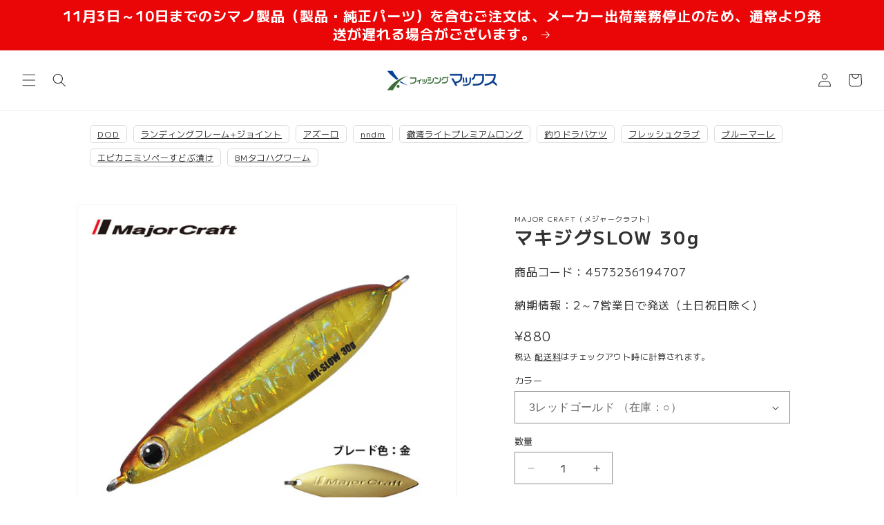

--- FILE ---
content_type: text/html; charset=utf-8
request_url: https://www.fishingmax-webshop.jp/products/4573236194707
body_size: 52315
content:
<!doctype html>
<html class="no-js" lang="ja">
  <head>
<script type="text/javascript">
    (function(c,l,a,r,i,t,y){
        c[a]=c[a]||function(){(c[a].q=c[a].q||[]).push(arguments)};
        t=l.createElement(r);t.async=1;t.src="https://www.clarity.ms/tag/"+i;
        y=l.getElementsByTagName(r)[0];y.parentNode.insertBefore(t,y);
    })(window, document, "clarity", "script", "s0896lxlkw");
</script>
    
    



<script src="//ajax.googleapis.com/ajax/libs/jquery/2.2.3/jquery.min.js"></script>
<script>const illiJq = jQuery.noConflict(true);</script>


<script src="//www.fishingmax-webshop.jp/cdn/shop/t/42/assets/crosspoint-util.js?v=170433326307471801241757271963" type="text/javascript"></script>
    

<script>
  
  
  function screenLock(targetElement) {
    
    if (document.getElementById("screenLock") == null) {
      let element = document.createElement('div');
      element.id = "screenLock";
      
      element.style.height = '100%';
      element.style.left = '0px';
      element.style.position = 'fixed';
      element.style.top = '0px';
      element.style.width = '100%';
      element.style.zIndex = '2147483647';
      element.style.opacity = '0';
      element.style.display = 'block';

      
      let objBody = document.getElementsByTagName("body").item(0);
      objBody.appendChild(element);
    }


    
  
  if (targetElement == null) {
    return
  }

  
  let setClass = "illi-btn--loading";

  
  let targetStyle = window.getComputedStyle(targetElement);
  let targetPositionProperty = targetStyle.getPropertyValue('position');

  if (targetPositionProperty == "relative" || targetPositionProperty == "absolute" || targetPositionProperty == "fixed" || targetPositionProperty == "sticky") {
    setClass = "illi-btn--loading-without_position";
  }
  targetElement.classList.add(setClass);

  
  let spinnerDivElement = document.createElement('div');
  spinnerDivElement.id = "illi-loading-overlay__spinner";
  spinnerDivElement.className = "illi-loading-overlay__spinner";

  
  let spinnerSvgElement = document.createElementNS('http://www.w3.org/2000/svg', 'svg');
  spinnerSvgElement.setAttributeNS(null, "class", "illi-spinner");
  spinnerSvgElement.setAttributeNS(null, "viewBox", "0 0 66 66");

  
  let spinnerCircleElement = document.createElementNS('http://www.w3.org/2000/svg', 'circle');
  spinnerCircleElement.setAttribute("class", "illi-path");
  spinnerCircleElement.setAttribute('cx', 33);
  spinnerCircleElement.setAttribute('cy', 33);
  spinnerCircleElement.setAttribute('r', 30);
  spinnerCircleElement.setAttribute('fill', 'none');
  spinnerCircleElement.setAttribute('stroke-width', 6);

  
  spinnerSvgElement.appendChild(spinnerCircleElement);
  spinnerDivElement.appendChild(spinnerSvgElement);
  targetElement.appendChild(spinnerDivElement);
  }

  
  function screenUnlock() {
    let dom_obj = document.getElementById("screenLock");
    let dom_obj_parent = dom_obj.parentNode;
    dom_obj_parent.removeChild(dom_obj);

    
    const element = document.getElementById('illi-loading-overlay__spinner');
    
    if (element == null) {
      return
    }
    element.remove();

    
    let elements = document.getElementsByClassName("illi-btn--loading");
    Array.prototype.forEach.call(elements, function (element) {
      element.classList.remove("illi-btn--loading");
    });
    let elements_without_position = document.getElementsByClassName("illi-btn--loading-without_position");
    Array.prototype.forEach.call(elements_without_position, function (element) {
      element.classList.remove("illi-btn--loading-without_position");
    });
  }
</script>

<style>
  .illi-btn--loading {
    color: transparent !important;
    position: relative !important;
    opacity: .5 !important;
    top: 0 !important;
    left: 0 !important;
  }

  .illi-btn--loading-without_position {
    color: transparent !important;
    opacity: .5 !important;
  }

  .illi-loading-overlay__spinner {
    top: 50%;
    left: 50%;
    transform: translate(-50%, -50%);
    position: absolute;
    height: 100%;
    display: flex;
    width: 1.8rem;
    z-index: 99999;
  }

  .illi-spinner {
    animation: illi-rotator 1.4s linear infinite;
  }

  .illi-path {
    stroke-dasharray: 280;
    transform-origin: center;
    stroke: white;
    animation: illi-dash 1.4s ease-in-out infinite;
  }

  @keyframes illi-rotator {
    0% {
      transform: rotate(0deg);
    }

    100% {
      transform: rotate(270deg);
    }
  }

  @keyframes illi-dash {
    0% {
      stroke-dashoffset: 280;
    }

    50% {
      stroke-dashoffset: 75;
      transform: rotate(135deg);
    }

    100% {
      stroke-dashoffset: 280;
      transform: rotate(450deg);
    }
  }
</style>



<div id="illi-error-message-dialogPortalsContainer" class="illi-error-message-dialog-info-modal">
    <div class="illi-error-message-dialog-Modal-Dialog__Container">
        <div role="dialog" tabindex="-1" class="illi-error-message-dialog-Modal-Dialog focus-visible">
            <div class="illi-error-message-dialog-Modal-Dialog__Modal">
                <div class="illi-error-message-dialog-Modal__BodyWrapper">
                    <div
                        class="illi-error-message-dialog-Modal__Body illi-error-message-dialog-Scrollable illi-error-message-dialog-Scrollable--vertical">
                        <section class="illi-error-message-dialog-Modal-Section">
                            <div class="illi-error-message-dialog-TextContainer">
                                <p id="illi-error-message-text"></p>
                            </div>
                        </section>
                    </div>
                </div>
                <div class="illi-error-message-dialog-Modal-Footer">
                    <div class="illi-error-message-dialog-Modal-Footer__FooterContent">
                        <div class="illi-error-message-dialog-Stack illi-error-message-dialog-Stack--alignmentCenter">
                            <div
                                class="illi-error-message-dialog-Stack__Item illi-error-message-dialog-Stack__Item--fill">
                                <div class="illi-error-message-dialog-ButtonGroup">
                                    <div class="illi-error-message-dialog-ButtonGroup__Item">
                                        <button id="illi-error-message-dialog-ok_button"
                                            class="illi-error-message-dialog-Button" type="button"><span
                                                class="illi-error-message-dialog-Button__Content">
                                                <span class="illi-error-message-dialog-Button__Text">OK</span></span>
                                        </button>
                                    </div>
                                </div>
                            </div>
                        </div>
                    </div>
                </div>
            </div>
        </div>
    </div>
</div>

<style>
    .illi-error-message-dialog-info-modal {
        display: none;
    }

    .illi-error-message-dialog-Modal-Dialog__Container {
        position: fixed;
        z-index: 2147483647;
        top: 0;
        right: 0;
        bottom: 0;
        left: 0;
        display: flex;
        flex-direction: column;
        justify-content: center;
    }

    .illi-error-message-dialog-Backdrop {
        position: fixed;
        z-index: 2147483647;
        top: 0;
        right: 0;
        bottom: 0;
        left: 0;
        display: block;
        background-color: rgba(0, 0, 0, 0.5);
        animation: illi-error-message-dialog-Backdrop__fade--in 200ms 1 forwards;
        opacity: 1;
        backface-visibility: hidden;
        will-change: opacity;
    }

    @keyframes illi-error-message-dialog-Backdrop__fade--in {
        0% {
            opacity: 0;
        }

        100% {
            opacity: 1;
        }
    }

    .illi-error-message-dialog-Modal-Dialog__Modal {
        right: 0;
        bottom: 0;
        left: 0;
        display: flex;
        flex-direction: column;
        width: 100%;
        max-height: calc(100vh - 60px);
        background: rgba(255, 255, 255, 1);
        position: relative;
        max-width: 35rem;
        margin: 0 auto;
        border-radius: 0.8rem;
        box-shadow: 2px 2px 4px;
        border: 1px solid rgba(186, 191, 195, 1);
    }

    .illi-error-message-dialog-Modal__BodyWrapper {
        display: flex;
        flex-grow: 1;
        overflow-x: hidden;
    }

    .illi-error-message-dialog-Modal-Footer {
        display: flex;
        align-self: flex-end;
        align-items: center;
        width: 100%;
        padding-bottom: 1.6rem;
    }

    .illi-error-message-dialog-Modal__Body {
        width: 100%;
    }

    .illi-error-message-dialog-Scrollable--vertical {}

    .illi-error-message-dialog-Scrollable {
        position: relative;
    }

    .illi-error-message-dialog-Modal-Footer__FooterContent {
        width: 100%;
    }

    .illi-error-message-dialog-Stack--alignmentCenter {
        align-items: center;
    }

    .illi-error-message-dialog-Stack {
        margin-top: -1.6rem;
        margin-left: -1.6rem;
        display: flex;
        flex-wrap: wrap;
        align-items: stretch;
    }

    .illi-error-message-dialog-Stack__Item--fill {
        flex: 1 1 auto;
    }

    .illi-error-message-dialog-Stack__Item {
        flex: 0 0 auto;
        min-width: 0;
    }

    .illi-error-message-dialog-Stack>.illi-error-message-dialog-Stack__Item:not(:empty) {
        margin-top: 1.6rem;
        margin-right: 1.6rem;
        margin-left: auto;
        max-width: 100%;
    }

    .illi-error-message-dialog-Stack__Item {
        flex: 0 0 auto;
        min-width: 0;
    }

    .illi-error-message-dialog-ButtonGroup {
        display: flex;
        flex-wrap: wrap;
        align-items: center;
        margin-top: -0.8rem;
        margin-left: -0.8rem;
    }

    .illi-error-message-dialog-ButtonGroup__Item {
        margin-top: 0.8rem;
        margin-left: 0.8rem;
    }

    .illi-error-message-dialog-Button {
        position: relative;
        display: inline-flex;
        align-items: center;
        justify-content: center;
        min-height: 3.6rem;
        min-width: 3.6rem;
        margin: 0;
        padding: 0.7rem 1.6rem;
        background: rgba(255, 255, 255, 1);
        box-shadow: 0 1px 0 rgba(0, 0, 0, 0.05);
        border-radius: 0.4rem;
        color: rgba(32, 34, 35, 1);
        border: 1px solid rgba(186, 191, 195, 1);
        border-top-color: rgba(201, 204, 207, 1);
        border-bottom-color: rgba(186, 191, 196, 1);
        line-height: 1;
        text-align: center;
        cursor: pointer;
        user-select: none;
        text-decoration: none;
    }

    .illi-error-message-dialog-Button:hover {
        background: rgba(246, 246, 247, 1);
        outline: 0.1rem solid transparent;
    }

    .illi-error-message-dialog-Button:active {
        background: rgba(241, 242, 243, 1);
        box-shadow: 0 1px 0 rgba(0, 0, 0, 0.05);
    }

    .illi-error-message-dialog-Modal-Section {
        flex: 0 0 auto;
        padding-left: 2rem;
        padding-right: 2rem;
    }

    .illi-error-message-dialog-TextContainer {
        font-size: 14px;
        overflow-wrap: break-word;
    }
</style>

<script>

    illiJq("#illi-error-message-dialog-ok_button").on("click", function () {
        closeErrorMessageDialog();
    });

    function openErrorMessageDialog(errorMessage) {
        illiJq("#illi-error-message-text").text(errorMessage);
        illiJq(".illi-error-message-dialog-info-modal").show();
    }

    function closeErrorMessageDialog() {
        illiJq("#illi-error-message-text").text("");
        illiJq(".illi-error-message-dialog-info-modal").hide();
    }
</script>

    <meta charset="utf-8">
    <meta http-equiv="X-UA-Compatible" content="IE=edge">
    <meta name="viewport" content="width=device-width,initial-scale=1">
    <meta name="theme-color" content="">
    <link rel="canonical" href="https://www.fishingmax-webshop.jp/products/4573236194707">
    <link rel="preconnect" href="https://cdn.shopify.com" crossorigin>
    <link rel="preconnect" href="https://fonts.googleapis.com">
    <link rel="preconnect" href="https://fonts.gstatic.com" crossorigin>
    <link href="https://fonts.googleapis.com/css2?family=Oswald:wght@600&family=Zen+Old+Mincho:wght@600&display=swap" rel="stylesheet"><link rel="icon" type="image/png" href="//www.fishingmax-webshop.jp/cdn/shop/files/favicon.jpg?crop=center&height=32&v=1724732515&width=32"><title>
      マキジグSLOW 30g
 &ndash; フィッシングマックス WEBSHOP</title>

    
      <meta name="description" content="ショアジグからSLJまで「巻くだけジグ」登場！イワシなどの小魚を追い回すターゲットには、ジャークやスライドなどのアクションでヒットに持ち込むパターンが一般的ですが、マイクロベイトなどの動きの遅いベイトに着いたターゲットには全く通用しない場合があります。そんな時に最も有効なのがブレード付きにジグになります。あえてジグの動きを制御し、ブレードのフラッシングと微波動だけでヒットに持ち込める「巻くだけジグ」でマイクロベイトパターンを攻略してください。サバやサゴシ・サワラといったリアから食いつく魚や、根魚・マダイなどの鯛ラバで釣れる魚にも効果抜群！ターゲットを選ばない巻くだけジグ「マキジグ」でショアジギングからスーパーライトジギングまで楽しめ">
    

    

<meta property="og:site_name" content="フィッシングマックス WEBSHOP">
<meta property="og:url" content="https://www.fishingmax-webshop.jp/products/4573236194707">
<meta property="og:title" content="マキジグSLOW 30g">
<meta property="og:type" content="product">
<meta property="og:description" content="ショアジグからSLJまで「巻くだけジグ」登場！イワシなどの小魚を追い回すターゲットには、ジャークやスライドなどのアクションでヒットに持ち込むパターンが一般的ですが、マイクロベイトなどの動きの遅いベイトに着いたターゲットには全く通用しない場合があります。そんな時に最も有効なのがブレード付きにジグになります。あえてジグの動きを制御し、ブレードのフラッシングと微波動だけでヒットに持ち込める「巻くだけジグ」でマイクロベイトパターンを攻略してください。サバやサゴシ・サワラといったリアから食いつく魚や、根魚・マダイなどの鯛ラバで釣れる魚にも効果抜群！ターゲットを選ばない巻くだけジグ「マキジグ」でショアジギングからスーパーライトジギングまで楽しめ"><meta property="og:image" content="http://www.fishingmax-webshop.jp/cdn/shop/products/4573236219028-1_36594057-9c82-40fd-a67c-2e007de33d26.jpg?v=1661157610">
  <meta property="og:image:secure_url" content="https://www.fishingmax-webshop.jp/cdn/shop/products/4573236219028-1_36594057-9c82-40fd-a67c-2e007de33d26.jpg?v=1661157610">
  <meta property="og:image:width" content="600">
  <meta property="og:image:height" content="600"><meta property="og:price:amount" content="610">
  <meta property="og:price:currency" content="JPY"><meta name="twitter:site" content="@fishingmaxinfo"><meta name="twitter:card" content="summary_large_image">
<meta name="twitter:title" content="マキジグSLOW 30g">
<meta name="twitter:description" content="ショアジグからSLJまで「巻くだけジグ」登場！イワシなどの小魚を追い回すターゲットには、ジャークやスライドなどのアクションでヒットに持ち込むパターンが一般的ですが、マイクロベイトなどの動きの遅いベイトに着いたターゲットには全く通用しない場合があります。そんな時に最も有効なのがブレード付きにジグになります。あえてジグの動きを制御し、ブレードのフラッシングと微波動だけでヒットに持ち込める「巻くだけジグ」でマイクロベイトパターンを攻略してください。サバやサゴシ・サワラといったリアから食いつく魚や、根魚・マダイなどの鯛ラバで釣れる魚にも効果抜群！ターゲットを選ばない巻くだけジグ「マキジグ」でショアジギングからスーパーライトジギングまで楽しめ">


    <script src="//www.fishingmax-webshop.jp/cdn/shop/t/42/assets/constants.js?v=95358004781563950421757271963" defer="defer"></script>
    <script src="//www.fishingmax-webshop.jp/cdn/shop/t/42/assets/pubsub.js?v=2921868252632587581757271963" defer="defer"></script>
    <script src="//www.fishingmax-webshop.jp/cdn/shop/t/42/assets/global.js?v=13432597230941864841757271963" defer="defer"></script>
    <script>window.performance && window.performance.mark && window.performance.mark('shopify.content_for_header.start');</script><meta name="google-site-verification" content="Su3C3dOTlKgUXCrOEpVP5OKU7P1ByQsqmfTHzz3B0Wg">
<meta name="google-site-verification" content="Su3C3dOTlKgUXCrOEpVP5OKU7P1ByQsqmfTHzz3B0Wg">
<meta id="shopify-digital-wallet" name="shopify-digital-wallet" content="/59092009144/digital_wallets/dialog">
<meta name="shopify-checkout-api-token" content="8fe04e6d6462799a78ee47a0a2298c57">
<link rel="alternate" type="application/json+oembed" href="https://www.fishingmax-webshop.jp/products/4573236194707.oembed">
<script async="async" src="/checkouts/internal/preloads.js?locale=ja-JP"></script>
<script id="apple-pay-shop-capabilities" type="application/json">{"shopId":59092009144,"countryCode":"JP","currencyCode":"JPY","merchantCapabilities":["supports3DS"],"merchantId":"gid:\/\/shopify\/Shop\/59092009144","merchantName":"フィッシングマックス WEBSHOP","requiredBillingContactFields":["postalAddress","email","phone"],"requiredShippingContactFields":["postalAddress","email","phone"],"shippingType":"shipping","supportedNetworks":["visa","masterCard","amex","jcb","discover"],"total":{"type":"pending","label":"フィッシングマックス WEBSHOP","amount":"1.00"},"shopifyPaymentsEnabled":true,"supportsSubscriptions":true}</script>
<script id="shopify-features" type="application/json">{"accessToken":"8fe04e6d6462799a78ee47a0a2298c57","betas":["rich-media-storefront-analytics"],"domain":"www.fishingmax-webshop.jp","predictiveSearch":false,"shopId":59092009144,"locale":"ja"}</script>
<script>var Shopify = Shopify || {};
Shopify.shop = "fishing-max.myshopify.com";
Shopify.locale = "ja";
Shopify.currency = {"active":"JPY","rate":"1.0"};
Shopify.country = "JP";
Shopify.theme = {"name":"Dawn_FishingMaxのコピー","id":180880474425,"schema_name":"Dawn","schema_version":"9.0.0","theme_store_id":887,"role":"main"};
Shopify.theme.handle = "null";
Shopify.theme.style = {"id":null,"handle":null};
Shopify.cdnHost = "www.fishingmax-webshop.jp/cdn";
Shopify.routes = Shopify.routes || {};
Shopify.routes.root = "/";</script>
<script type="module">!function(o){(o.Shopify=o.Shopify||{}).modules=!0}(window);</script>
<script>!function(o){function n(){var o=[];function n(){o.push(Array.prototype.slice.apply(arguments))}return n.q=o,n}var t=o.Shopify=o.Shopify||{};t.loadFeatures=n(),t.autoloadFeatures=n()}(window);</script>
<script id="shop-js-analytics" type="application/json">{"pageType":"product"}</script>
<script defer="defer" async type="module" src="//www.fishingmax-webshop.jp/cdn/shopifycloud/shop-js/modules/v2/client.init-shop-cart-sync_DqFKpOB3.ja.esm.js"></script>
<script defer="defer" async type="module" src="//www.fishingmax-webshop.jp/cdn/shopifycloud/shop-js/modules/v2/chunk.common_yUtp6EQ1.esm.js"></script>
<script type="module">
  await import("//www.fishingmax-webshop.jp/cdn/shopifycloud/shop-js/modules/v2/client.init-shop-cart-sync_DqFKpOB3.ja.esm.js");
await import("//www.fishingmax-webshop.jp/cdn/shopifycloud/shop-js/modules/v2/chunk.common_yUtp6EQ1.esm.js");

  window.Shopify.SignInWithShop?.initShopCartSync?.({"fedCMEnabled":true,"windoidEnabled":true});

</script>
<script>(function() {
  var isLoaded = false;
  function asyncLoad() {
    if (isLoaded) return;
    isLoaded = true;
    var urls = ["https:\/\/cdn.nfcube.com\/instafeed-efad6eb5cb912c66247474c6124c8760.js?shop=fishing-max.myshopify.com"];
    for (var i = 0; i < urls.length; i++) {
      var s = document.createElement('script');
      s.type = 'text/javascript';
      s.async = true;
      s.src = urls[i];
      var x = document.getElementsByTagName('script')[0];
      x.parentNode.insertBefore(s, x);
    }
  };
  if(window.attachEvent) {
    window.attachEvent('onload', asyncLoad);
  } else {
    window.addEventListener('load', asyncLoad, false);
  }
})();</script>
<script id="__st">var __st={"a":59092009144,"offset":32400,"reqid":"7cc01dbf-13db-4c2f-9727-507525eaa678-1762592678","pageurl":"www.fishingmax-webshop.jp\/products\/4573236194707","u":"640b4174de27","p":"product","rtyp":"product","rid":6963434487992};</script>
<script>window.ShopifyPaypalV4VisibilityTracking = true;</script>
<script id="captcha-bootstrap">!function(){'use strict';const t='contact',e='account',n='new_comment',o=[[t,t],['blogs',n],['comments',n],[t,'customer']],c=[[e,'customer_login'],[e,'guest_login'],[e,'recover_customer_password'],[e,'create_customer']],r=t=>t.map((([t,e])=>`form[action*='/${t}']:not([data-nocaptcha='true']) input[name='form_type'][value='${e}']`)).join(','),a=t=>()=>t?[...document.querySelectorAll(t)].map((t=>t.form)):[];function s(){const t=[...o],e=r(t);return a(e)}const i='password',u='form_key',d=['recaptcha-v3-token','g-recaptcha-response','h-captcha-response',i],f=()=>{try{return window.sessionStorage}catch{return}},m='__shopify_v',_=t=>t.elements[u];function p(t,e,n=!1){try{const o=window.sessionStorage,c=JSON.parse(o.getItem(e)),{data:r}=function(t){const{data:e,action:n}=t;return t[m]||n?{data:e,action:n}:{data:t,action:n}}(c);for(const[e,n]of Object.entries(r))t.elements[e]&&(t.elements[e].value=n);n&&o.removeItem(e)}catch(o){console.error('form repopulation failed',{error:o})}}const l='form_type',E='cptcha';function T(t){t.dataset[E]=!0}const w=window,h=w.document,L='Shopify',v='ce_forms',y='captcha';let A=!1;((t,e)=>{const n=(g='f06e6c50-85a8-45c8-87d0-21a2b65856fe',I='https://cdn.shopify.com/shopifycloud/storefront-forms-hcaptcha/ce_storefront_forms_captcha_hcaptcha.v1.5.2.iife.js',D={infoText:'hCaptchaによる保護',privacyText:'プライバシー',termsText:'利用規約'},(t,e,n)=>{const o=w[L][v],c=o.bindForm;if(c)return c(t,g,e,D).then(n);var r;o.q.push([[t,g,e,D],n]),r=I,A||(h.body.append(Object.assign(h.createElement('script'),{id:'captcha-provider',async:!0,src:r})),A=!0)});var g,I,D;w[L]=w[L]||{},w[L][v]=w[L][v]||{},w[L][v].q=[],w[L][y]=w[L][y]||{},w[L][y].protect=function(t,e){n(t,void 0,e),T(t)},Object.freeze(w[L][y]),function(t,e,n,w,h,L){const[v,y,A,g]=function(t,e,n){const i=e?o:[],u=t?c:[],d=[...i,...u],f=r(d),m=r(i),_=r(d.filter((([t,e])=>n.includes(e))));return[a(f),a(m),a(_),s()]}(w,h,L),I=t=>{const e=t.target;return e instanceof HTMLFormElement?e:e&&e.form},D=t=>v().includes(t);t.addEventListener('submit',(t=>{const e=I(t);if(!e)return;const n=D(e)&&!e.dataset.hcaptchaBound&&!e.dataset.recaptchaBound,o=_(e),c=g().includes(e)&&(!o||!o.value);(n||c)&&t.preventDefault(),c&&!n&&(function(t){try{if(!f())return;!function(t){const e=f();if(!e)return;const n=_(t);if(!n)return;const o=n.value;o&&e.removeItem(o)}(t);const e=Array.from(Array(32),(()=>Math.random().toString(36)[2])).join('');!function(t,e){_(t)||t.append(Object.assign(document.createElement('input'),{type:'hidden',name:u})),t.elements[u].value=e}(t,e),function(t,e){const n=f();if(!n)return;const o=[...t.querySelectorAll(`input[type='${i}']`)].map((({name:t})=>t)),c=[...d,...o],r={};for(const[a,s]of new FormData(t).entries())c.includes(a)||(r[a]=s);n.setItem(e,JSON.stringify({[m]:1,action:t.action,data:r}))}(t,e)}catch(e){console.error('failed to persist form',e)}}(e),e.submit())}));const S=(t,e)=>{t&&!t.dataset[E]&&(n(t,e.some((e=>e===t))),T(t))};for(const o of['focusin','change'])t.addEventListener(o,(t=>{const e=I(t);D(e)&&S(e,y())}));const B=e.get('form_key'),M=e.get(l),P=B&&M;t.addEventListener('DOMContentLoaded',(()=>{const t=y();if(P)for(const e of t)e.elements[l].value===M&&p(e,B);[...new Set([...A(),...v().filter((t=>'true'===t.dataset.shopifyCaptcha))])].forEach((e=>S(e,t)))}))}(h,new URLSearchParams(w.location.search),n,t,e,['guest_login'])})(!0,!0)}();</script>
<script integrity="sha256-52AcMU7V7pcBOXWImdc/TAGTFKeNjmkeM1Pvks/DTgc=" data-source-attribution="shopify.loadfeatures" defer="defer" src="//www.fishingmax-webshop.jp/cdn/shopifycloud/storefront/assets/storefront/load_feature-81c60534.js" crossorigin="anonymous"></script>
<script data-source-attribution="shopify.dynamic_checkout.dynamic.init">var Shopify=Shopify||{};Shopify.PaymentButton=Shopify.PaymentButton||{isStorefrontPortableWallets:!0,init:function(){window.Shopify.PaymentButton.init=function(){};var t=document.createElement("script");t.src="https://www.fishingmax-webshop.jp/cdn/shopifycloud/portable-wallets/latest/portable-wallets.ja.js",t.type="module",document.head.appendChild(t)}};
</script>
<script data-source-attribution="shopify.dynamic_checkout.buyer_consent">
  function portableWalletsHideBuyerConsent(e){var t=document.getElementById("shopify-buyer-consent"),n=document.getElementById("shopify-subscription-policy-button");t&&n&&(t.classList.add("hidden"),t.setAttribute("aria-hidden","true"),n.removeEventListener("click",e))}function portableWalletsShowBuyerConsent(e){var t=document.getElementById("shopify-buyer-consent"),n=document.getElementById("shopify-subscription-policy-button");t&&n&&(t.classList.remove("hidden"),t.removeAttribute("aria-hidden"),n.addEventListener("click",e))}window.Shopify?.PaymentButton&&(window.Shopify.PaymentButton.hideBuyerConsent=portableWalletsHideBuyerConsent,window.Shopify.PaymentButton.showBuyerConsent=portableWalletsShowBuyerConsent);
</script>
<script data-source-attribution="shopify.dynamic_checkout.cart.bootstrap">document.addEventListener("DOMContentLoaded",(function(){function t(){return document.querySelector("shopify-accelerated-checkout-cart, shopify-accelerated-checkout")}if(t())Shopify.PaymentButton.init();else{new MutationObserver((function(e,n){t()&&(Shopify.PaymentButton.init(),n.disconnect())})).observe(document.body,{childList:!0,subtree:!0})}}));
</script>
<link id="shopify-accelerated-checkout-styles" rel="stylesheet" media="screen" href="https://www.fishingmax-webshop.jp/cdn/shopifycloud/portable-wallets/latest/accelerated-checkout-backwards-compat.css" crossorigin="anonymous">
<style id="shopify-accelerated-checkout-cart">
        #shopify-buyer-consent {
  margin-top: 1em;
  display: inline-block;
  width: 100%;
}

#shopify-buyer-consent.hidden {
  display: none;
}

#shopify-subscription-policy-button {
  background: none;
  border: none;
  padding: 0;
  text-decoration: underline;
  font-size: inherit;
  cursor: pointer;
}

#shopify-subscription-policy-button::before {
  box-shadow: none;
}

      </style>
<script id="sections-script" data-sections="header" defer="defer" src="//www.fishingmax-webshop.jp/cdn/shop/t/42/compiled_assets/scripts.js?5341"></script>
<script>window.performance && window.performance.mark && window.performance.mark('shopify.content_for_header.end');</script>


    <style data-shopify>
      
      
      
      
      

      :root {
        --font-body-family: Helvetica, Arial, sans-serif;
        --font-body-style: normal;
        --font-body-weight: 400;
        --font-body-weight-bold: 700;

        --font-heading-family: Helvetica, Arial, sans-serif;
        --font-heading-style: normal;
        --font-heading-weight: 700;

        --font-body-scale: 1.0;
        --font-heading-scale: 1.0;

        --color-base-text: 51, 50, 50;
        --color-shadow: 51, 50, 50;
        --color-base-background-1: 255, 255, 255;
        --color-base-background-2: 243, 243, 243;
        --color-base-solid-button-labels: 255, 255, 255;
        --color-base-outline-button-labels: 18, 18, 18;
        --color-base-accent-1: 18, 18, 18;
        --color-base-accent-2: 234, 6, 6;
        --payment-terms-background-color: #ffffff;

        --gradient-base-background-1: #ffffff;
        --gradient-base-background-2: #f3f3f3;
        --gradient-base-accent-1: #121212;
        --gradient-base-accent-2: #ea0606;

        --media-padding: px;
        --media-border-opacity: 0.05;
        --media-border-width: 1px;
        --media-radius: 0px;
        --media-shadow-opacity: 0.0;
        --media-shadow-horizontal-offset: 0px;
        --media-shadow-vertical-offset: 4px;
        --media-shadow-blur-radius: 5px;
        --media-shadow-visible: 0;

        --page-width: 120rem;
        --page-width-margin: 0rem;

        --product-card-image-padding: 0.0rem;
        --product-card-corner-radius: 0.0rem;
        --product-card-text-alignment: left;
        --product-card-border-width: 0.0rem;
        --product-card-border-opacity: 0.1;
        --product-card-shadow-opacity: 0.0;
        --product-card-shadow-visible: 0;
        --product-card-shadow-horizontal-offset: 0.0rem;
        --product-card-shadow-vertical-offset: 0.4rem;
        --product-card-shadow-blur-radius: 0.5rem;

        --collection-card-image-padding: 0.0rem;
        --collection-card-corner-radius: 0.0rem;
        --collection-card-text-alignment: left;
        --collection-card-border-width: 0.0rem;
        --collection-card-border-opacity: 0.1;
        --collection-card-shadow-opacity: 0.0;
        --collection-card-shadow-visible: 0;
        --collection-card-shadow-horizontal-offset: 0.0rem;
        --collection-card-shadow-vertical-offset: 0.4rem;
        --collection-card-shadow-blur-radius: 0.5rem;

        --blog-card-image-padding: 0.0rem;
        --blog-card-corner-radius: 0.0rem;
        --blog-card-text-alignment: left;
        --blog-card-border-width: 0.0rem;
        --blog-card-border-opacity: 0.1;
        --blog-card-shadow-opacity: 0.0;
        --blog-card-shadow-visible: 0;
        --blog-card-shadow-horizontal-offset: 0.0rem;
        --blog-card-shadow-vertical-offset: 0.4rem;
        --blog-card-shadow-blur-radius: 0.5rem;

        --badge-corner-radius: 0.6rem;

        --popup-border-width: 1px;
        --popup-border-opacity: 0.1;
        --popup-corner-radius: 0px;
        --popup-shadow-opacity: 0.0;
        --popup-shadow-horizontal-offset: 0px;
        --popup-shadow-vertical-offset: 4px;
        --popup-shadow-blur-radius: 5px;

        --drawer-border-width: 1px;
        --drawer-border-opacity: 0.1;
        --drawer-shadow-opacity: 0.0;
        --drawer-shadow-horizontal-offset: 0px;
        --drawer-shadow-vertical-offset: 4px;
        --drawer-shadow-blur-radius: 5px;

        --spacing-sections-desktop: 0px;
        --spacing-sections-mobile: 0px;

        --grid-desktop-vertical-spacing: 28px;
        --grid-desktop-horizontal-spacing: 28px;
        --grid-mobile-vertical-spacing: 14px;
        --grid-mobile-horizontal-spacing: 14px;

        --text-boxes-border-opacity: 0.1;
        --text-boxes-border-width: 0px;
        --text-boxes-radius: 0px;
        --text-boxes-shadow-opacity: 0.0;
        --text-boxes-shadow-visible: 0;
        --text-boxes-shadow-horizontal-offset: 0px;
        --text-boxes-shadow-vertical-offset: 4px;
        --text-boxes-shadow-blur-radius: 5px;

        --buttons-radius: 2px;
        --buttons-radius-outset: 3px;
        --buttons-border-width: 1px;
        --buttons-border-opacity: 1.0;
        --buttons-shadow-opacity: 0.0;
        --buttons-shadow-visible: 0;
        --buttons-shadow-horizontal-offset: 0px;
        --buttons-shadow-vertical-offset: 4px;
        --buttons-shadow-blur-radius: 5px;
        --buttons-border-offset: 0.3px;

        --inputs-radius: 0px;
        --inputs-border-width: 1px;
        --inputs-border-opacity: 0.55;
        --inputs-shadow-opacity: 0.0;
        --inputs-shadow-horizontal-offset: 0px;
        --inputs-margin-offset: 0px;
        --inputs-shadow-vertical-offset: 4px;
        --inputs-shadow-blur-radius: 5px;
        --inputs-radius-outset: 0px;

        --variant-pills-radius: 40px;
        --variant-pills-border-width: 1px;
        --variant-pills-border-opacity: 0.55;
        --variant-pills-shadow-opacity: 0.0;
        --variant-pills-shadow-horizontal-offset: 0px;
        --variant-pills-shadow-vertical-offset: 4px;
        --variant-pills-shadow-blur-radius: 5px;
      }

      *,
      *::before,
      *::after {
        box-sizing: inherit;
      }

      html {
        box-sizing: border-box;
        font-size: calc(var(--font-body-scale) * 62.5%);
        height: 100%;
      }

      body {
        display: grid;
        grid-template-rows: auto auto 1fr auto;
        grid-template-columns: 100%;
        min-height: 100%;
        margin: 0;
        font-size: 1.5rem;
        letter-spacing: 0.06rem;
        line-height: calc(1 + 0.8 / var(--font-body-scale));
        font-family: var(--font-body-family);
        font-style: var(--font-body-style);
        font-weight: var(--font-body-weight);
      }

      @media screen and (min-width: 750px) {
        body {
          font-size: 1.6rem;
        }
      }
    </style>

    <link href="//www.fishingmax-webshop.jp/cdn/shop/t/42/assets/base.css?v=140624990073879848751757271963" rel="stylesheet" type="text/css" media="all" />
<link rel="stylesheet" href="//www.fishingmax-webshop.jp/cdn/shop/t/42/assets/component-predictive-search.css?v=85913294783299393391757271963" media="print" onload="this.media='all'"><script>document.documentElement.className = document.documentElement.className.replace('no-js', 'js');
    if (Shopify.designMode) {
      document.documentElement.classList.add('shopify-design-mode');
    }
    </script>
  
    
    
    <link href="//www.fishingmax-webshop.jp/cdn/shop/t/42/assets/original.css?v=42753342628780438941757271963" rel="stylesheet" type="text/css" media="all" />
    
    
    
    <script src="//www.fishingmax-webshop.jp/cdn/shop/t/42/assets/jquery-3.6.4.min.js?v=153300377539655921971757271963" defer="defer"></script>
    <script src="//www.fishingmax-webshop.jp/cdn/shop/t/42/assets/UtilTools.js?v=122111231656020569301757271963" defer="defer"></script>
    <script src="//www.fishingmax-webshop.jp/cdn/shop/t/42/assets/original.js?v=62803813328303245051757271963" defer="defer"></script>
    <script async src="https://zen.one/analytics.js"></script>
  <link href="https://cdn.shopify.com/extensions/0199e0c3-19de-7e6f-a7b7-e28f4e980ed9/rental-app-rebuild-20/assets/rental-app-style.css" rel="stylesheet" type="text/css" media="all">
<link href="https://monorail-edge.shopifysvc.com" rel="dns-prefetch">
<script>(function(){if ("sendBeacon" in navigator && "performance" in window) {try {var session_token_from_headers = performance.getEntriesByType('navigation')[0].serverTiming.find(x => x.name == '_s').description;} catch {var session_token_from_headers = undefined;}var session_cookie_matches = document.cookie.match(/_shopify_s=([^;]*)/);var session_token_from_cookie = session_cookie_matches && session_cookie_matches.length === 2 ? session_cookie_matches[1] : "";var session_token = session_token_from_headers || session_token_from_cookie || "";function handle_abandonment_event(e) {var entries = performance.getEntries().filter(function(entry) {return /monorail-edge.shopifysvc.com/.test(entry.name);});if (!window.abandonment_tracked && entries.length === 0) {window.abandonment_tracked = true;var currentMs = Date.now();var navigation_start = performance.timing.navigationStart;var payload = {shop_id: 59092009144,url: window.location.href,navigation_start,duration: currentMs - navigation_start,session_token,page_type: "product"};window.navigator.sendBeacon("https://monorail-edge.shopifysvc.com/v1/produce", JSON.stringify({schema_id: "online_store_buyer_site_abandonment/1.1",payload: payload,metadata: {event_created_at_ms: currentMs,event_sent_at_ms: currentMs}}));}}window.addEventListener('pagehide', handle_abandonment_event);}}());</script>
<script id="web-pixels-manager-setup">(function e(e,d,r,n,o){if(void 0===o&&(o={}),!Boolean(null===(a=null===(i=window.Shopify)||void 0===i?void 0:i.analytics)||void 0===a?void 0:a.replayQueue)){var i,a;window.Shopify=window.Shopify||{};var t=window.Shopify;t.analytics=t.analytics||{};var s=t.analytics;s.replayQueue=[],s.publish=function(e,d,r){return s.replayQueue.push([e,d,r]),!0};try{self.performance.mark("wpm:start")}catch(e){}var l=function(){var e={modern:/Edge?\/(1{2}[4-9]|1[2-9]\d|[2-9]\d{2}|\d{4,})\.\d+(\.\d+|)|Firefox\/(1{2}[4-9]|1[2-9]\d|[2-9]\d{2}|\d{4,})\.\d+(\.\d+|)|Chrom(ium|e)\/(9{2}|\d{3,})\.\d+(\.\d+|)|(Maci|X1{2}).+ Version\/(15\.\d+|(1[6-9]|[2-9]\d|\d{3,})\.\d+)([,.]\d+|)( \(\w+\)|)( Mobile\/\w+|) Safari\/|Chrome.+OPR\/(9{2}|\d{3,})\.\d+\.\d+|(CPU[ +]OS|iPhone[ +]OS|CPU[ +]iPhone|CPU IPhone OS|CPU iPad OS)[ +]+(15[._]\d+|(1[6-9]|[2-9]\d|\d{3,})[._]\d+)([._]\d+|)|Android:?[ /-](13[3-9]|1[4-9]\d|[2-9]\d{2}|\d{4,})(\.\d+|)(\.\d+|)|Android.+Firefox\/(13[5-9]|1[4-9]\d|[2-9]\d{2}|\d{4,})\.\d+(\.\d+|)|Android.+Chrom(ium|e)\/(13[3-9]|1[4-9]\d|[2-9]\d{2}|\d{4,})\.\d+(\.\d+|)|SamsungBrowser\/([2-9]\d|\d{3,})\.\d+/,legacy:/Edge?\/(1[6-9]|[2-9]\d|\d{3,})\.\d+(\.\d+|)|Firefox\/(5[4-9]|[6-9]\d|\d{3,})\.\d+(\.\d+|)|Chrom(ium|e)\/(5[1-9]|[6-9]\d|\d{3,})\.\d+(\.\d+|)([\d.]+$|.*Safari\/(?![\d.]+ Edge\/[\d.]+$))|(Maci|X1{2}).+ Version\/(10\.\d+|(1[1-9]|[2-9]\d|\d{3,})\.\d+)([,.]\d+|)( \(\w+\)|)( Mobile\/\w+|) Safari\/|Chrome.+OPR\/(3[89]|[4-9]\d|\d{3,})\.\d+\.\d+|(CPU[ +]OS|iPhone[ +]OS|CPU[ +]iPhone|CPU IPhone OS|CPU iPad OS)[ +]+(10[._]\d+|(1[1-9]|[2-9]\d|\d{3,})[._]\d+)([._]\d+|)|Android:?[ /-](13[3-9]|1[4-9]\d|[2-9]\d{2}|\d{4,})(\.\d+|)(\.\d+|)|Mobile Safari.+OPR\/([89]\d|\d{3,})\.\d+\.\d+|Android.+Firefox\/(13[5-9]|1[4-9]\d|[2-9]\d{2}|\d{4,})\.\d+(\.\d+|)|Android.+Chrom(ium|e)\/(13[3-9]|1[4-9]\d|[2-9]\d{2}|\d{4,})\.\d+(\.\d+|)|Android.+(UC? ?Browser|UCWEB|U3)[ /]?(15\.([5-9]|\d{2,})|(1[6-9]|[2-9]\d|\d{3,})\.\d+)\.\d+|SamsungBrowser\/(5\.\d+|([6-9]|\d{2,})\.\d+)|Android.+MQ{2}Browser\/(14(\.(9|\d{2,})|)|(1[5-9]|[2-9]\d|\d{3,})(\.\d+|))(\.\d+|)|K[Aa][Ii]OS\/(3\.\d+|([4-9]|\d{2,})\.\d+)(\.\d+|)/},d=e.modern,r=e.legacy,n=navigator.userAgent;return n.match(d)?"modern":n.match(r)?"legacy":"unknown"}(),u="modern"===l?"modern":"legacy",c=(null!=n?n:{modern:"",legacy:""})[u],f=function(e){return[e.baseUrl,"/wpm","/b",e.hashVersion,"modern"===e.buildTarget?"m":"l",".js"].join("")}({baseUrl:d,hashVersion:r,buildTarget:u}),m=function(e){var d=e.version,r=e.bundleTarget,n=e.surface,o=e.pageUrl,i=e.monorailEndpoint;return{emit:function(e){var a=e.status,t=e.errorMsg,s=(new Date).getTime(),l=JSON.stringify({metadata:{event_sent_at_ms:s},events:[{schema_id:"web_pixels_manager_load/3.1",payload:{version:d,bundle_target:r,page_url:o,status:a,surface:n,error_msg:t},metadata:{event_created_at_ms:s}}]});if(!i)return console&&console.warn&&console.warn("[Web Pixels Manager] No Monorail endpoint provided, skipping logging."),!1;try{return self.navigator.sendBeacon.bind(self.navigator)(i,l)}catch(e){}var u=new XMLHttpRequest;try{return u.open("POST",i,!0),u.setRequestHeader("Content-Type","text/plain"),u.send(l),!0}catch(e){return console&&console.warn&&console.warn("[Web Pixels Manager] Got an unhandled error while logging to Monorail."),!1}}}}({version:r,bundleTarget:l,surface:e.surface,pageUrl:self.location.href,monorailEndpoint:e.monorailEndpoint});try{o.browserTarget=l,function(e){var d=e.src,r=e.async,n=void 0===r||r,o=e.onload,i=e.onerror,a=e.sri,t=e.scriptDataAttributes,s=void 0===t?{}:t,l=document.createElement("script"),u=document.querySelector("head"),c=document.querySelector("body");if(l.async=n,l.src=d,a&&(l.integrity=a,l.crossOrigin="anonymous"),s)for(var f in s)if(Object.prototype.hasOwnProperty.call(s,f))try{l.dataset[f]=s[f]}catch(e){}if(o&&l.addEventListener("load",o),i&&l.addEventListener("error",i),u)u.appendChild(l);else{if(!c)throw new Error("Did not find a head or body element to append the script");c.appendChild(l)}}({src:f,async:!0,onload:function(){if(!function(){var e,d;return Boolean(null===(d=null===(e=window.Shopify)||void 0===e?void 0:e.analytics)||void 0===d?void 0:d.initialized)}()){var d=window.webPixelsManager.init(e)||void 0;if(d){var r=window.Shopify.analytics;r.replayQueue.forEach((function(e){var r=e[0],n=e[1],o=e[2];d.publishCustomEvent(r,n,o)})),r.replayQueue=[],r.publish=d.publishCustomEvent,r.visitor=d.visitor,r.initialized=!0}}},onerror:function(){return m.emit({status:"failed",errorMsg:"".concat(f," has failed to load")})},sri:function(e){var d=/^sha384-[A-Za-z0-9+/=]+$/;return"string"==typeof e&&d.test(e)}(c)?c:"",scriptDataAttributes:o}),m.emit({status:"loading"})}catch(e){m.emit({status:"failed",errorMsg:(null==e?void 0:e.message)||"Unknown error"})}}})({shopId: 59092009144,storefrontBaseUrl: "https://www.fishingmax-webshop.jp",extensionsBaseUrl: "https://extensions.shopifycdn.com/cdn/shopifycloud/web-pixels-manager",monorailEndpoint: "https://monorail-edge.shopifysvc.com/unstable/produce_batch",surface: "storefront-renderer",enabledBetaFlags: ["2dca8a86"],webPixelsConfigList: [{"id":"715489593","configuration":"{\"config\":\"{\\\"pixel_id\\\":\\\"G-GK8T6JXRT4\\\",\\\"target_country\\\":\\\"JP\\\",\\\"gtag_events\\\":[{\\\"type\\\":\\\"search\\\",\\\"action_label\\\":\\\"G-GK8T6JXRT4\\\"},{\\\"type\\\":\\\"begin_checkout\\\",\\\"action_label\\\":\\\"G-GK8T6JXRT4\\\"},{\\\"type\\\":\\\"view_item\\\",\\\"action_label\\\":[\\\"G-GK8T6JXRT4\\\",\\\"MC-YJNGSTBJ38\\\"]},{\\\"type\\\":\\\"purchase\\\",\\\"action_label\\\":[\\\"G-GK8T6JXRT4\\\",\\\"MC-YJNGSTBJ38\\\"]},{\\\"type\\\":\\\"page_view\\\",\\\"action_label\\\":[\\\"G-GK8T6JXRT4\\\",\\\"MC-YJNGSTBJ38\\\"]},{\\\"type\\\":\\\"add_payment_info\\\",\\\"action_label\\\":\\\"G-GK8T6JXRT4\\\"},{\\\"type\\\":\\\"add_to_cart\\\",\\\"action_label\\\":\\\"G-GK8T6JXRT4\\\"}],\\\"enable_monitoring_mode\\\":false}\"}","eventPayloadVersion":"v1","runtimeContext":"OPEN","scriptVersion":"b2a88bafab3e21179ed38636efcd8a93","type":"APP","apiClientId":1780363,"privacyPurposes":[],"dataSharingAdjustments":{"protectedCustomerApprovalScopes":["read_customer_address","read_customer_email","read_customer_name","read_customer_personal_data","read_customer_phone"]}},{"id":"shopify-app-pixel","configuration":"{}","eventPayloadVersion":"v1","runtimeContext":"STRICT","scriptVersion":"0450","apiClientId":"shopify-pixel","type":"APP","privacyPurposes":["ANALYTICS","MARKETING"]},{"id":"shopify-custom-pixel","eventPayloadVersion":"v1","runtimeContext":"LAX","scriptVersion":"0450","apiClientId":"shopify-pixel","type":"CUSTOM","privacyPurposes":["ANALYTICS","MARKETING"]}],isMerchantRequest: false,initData: {"shop":{"name":"フィッシングマックス WEBSHOP","paymentSettings":{"currencyCode":"JPY"},"myshopifyDomain":"fishing-max.myshopify.com","countryCode":"JP","storefrontUrl":"https:\/\/www.fishingmax-webshop.jp"},"customer":null,"cart":null,"checkout":null,"productVariants":[{"price":{"amount":880.0,"currencyCode":"JPY"},"product":{"title":"マキジグSLOW 30g","vendor":"Major Craft（メジャークラフト）","id":"6963434487992","untranslatedTitle":"マキジグSLOW 30g","url":"\/products\/4573236194707","type":"ＳＷプラグ"},"id":"40804670898360","image":{"src":"\/\/www.fishingmax-webshop.jp\/cdn\/shop\/products\/1015215912_5f8847a088d9d.jpg?v=1661157610"},"sku":"4573236194707","title":"3レッドゴールド","untranslatedTitle":"3レッドゴールド"},{"price":{"amount":880.0,"currencyCode":"JPY"},"product":{"title":"マキジグSLOW 30g","vendor":"Major Craft（メジャークラフト）","id":"6963434487992","untranslatedTitle":"マキジグSLOW 30g","url":"\/products\/4573236194707","type":"ＳＷプラグ"},"id":"40804670931128","image":{"src":"\/\/www.fishingmax-webshop.jp\/cdn\/shop\/products\/1015215908_5f88479c09e6c.jpg?v=1661157610"},"sku":"4573236194714","title":"7ゼブラグロー","untranslatedTitle":"7ゼブラグロー"},{"price":{"amount":880.0,"currencyCode":"JPY"},"product":{"title":"マキジグSLOW 30g","vendor":"Major Craft（メジャークラフト）","id":"6963434487992","untranslatedTitle":"マキジグSLOW 30g","url":"\/products\/4573236194707","type":"ＳＷプラグ"},"id":"40804670963896","image":{"src":"\/\/www.fishingmax-webshop.jp\/cdn\/shop\/products\/1015215903_5f8847979b495.jpg?v=1661157610"},"sku":"4573236194721","title":"8シルバー（ケイムラ）","untranslatedTitle":"8シルバー（ケイムラ）"},{"price":{"amount":880.0,"currencyCode":"JPY"},"product":{"title":"マキジグSLOW 30g","vendor":"Major Craft（メジャークラフト）","id":"6963434487992","untranslatedTitle":"マキジグSLOW 30g","url":"\/products\/4573236194707","type":"ＳＷプラグ"},"id":"40804670996664","image":{"src":"\/\/www.fishingmax-webshop.jp\/cdn\/shop\/products\/1015215858_5f88479208c6d.jpg?v=1661157610"},"sku":"4573236194738","title":"15ケイムライワシ","untranslatedTitle":"15ケイムライワシ"},{"price":{"amount":880.0,"currencyCode":"JPY"},"product":{"title":"マキジグSLOW 30g","vendor":"Major Craft（メジャークラフト）","id":"6963434487992","untranslatedTitle":"マキジグSLOW 30g","url":"\/products\/4573236194707","type":"ＳＷプラグ"},"id":"40804671029432","image":{"src":"\/\/www.fishingmax-webshop.jp\/cdn\/shop\/products\/1015215853_5f88478d4cb84.jpg?v=1661157610"},"sku":"4573236194745","title":"19スーパーグロー","untranslatedTitle":"19スーパーグロー"},{"price":{"amount":880.0,"currencyCode":"JPY"},"product":{"title":"マキジグSLOW 30g","vendor":"Major Craft（メジャークラフト）","id":"6963434487992","untranslatedTitle":"マキジグSLOW 30g","url":"\/products\/4573236194707","type":"ＳＷプラグ"},"id":"40804671062200","image":{"src":"\/\/www.fishingmax-webshop.jp\/cdn\/shop\/products\/1015215848_5f8847882e6cb.jpg?v=1661157610"},"sku":"4573236194752","title":"29ピンクイワシ（ケイムラ）","untranslatedTitle":"29ピンクイワシ（ケイムラ）"},{"price":{"amount":880.0,"currencyCode":"JPY"},"product":{"title":"マキジグSLOW 30g","vendor":"Major Craft（メジャークラフト）","id":"6963434487992","untranslatedTitle":"マキジグSLOW 30g","url":"\/products\/4573236194707","type":"ＳＷプラグ"},"id":"40804671094968","image":{"src":"\/\/www.fishingmax-webshop.jp\/cdn\/shop\/products\/1015215844_5f884784282e0.jpg?v=1661157610"},"sku":"4573236194769","title":"77ゼブラレッドゴールド","untranslatedTitle":"77ゼブラレッドゴールド"},{"price":{"amount":880.0,"currencyCode":"JPY"},"product":{"title":"マキジグSLOW 30g","vendor":"Major Craft（メジャークラフト）","id":"6963434487992","untranslatedTitle":"マキジグSLOW 30g","url":"\/products\/4573236194707","type":"ＳＷプラグ"},"id":"40804671127736","image":{"src":"\/\/www.fishingmax-webshop.jp\/cdn\/shop\/products\/1015215836_5f88477c80307.jpg?v=1661157610"},"sku":"4573236194776","title":"78ブルピンイワシ（ケイムラ）","untranslatedTitle":"78ブルピンイワシ（ケイムラ）"},{"price":{"amount":610.0,"currencyCode":"JPY"},"product":{"title":"マキジグSLOW 30g","vendor":"Major Craft（メジャークラフト）","id":"6963434487992","untranslatedTitle":"マキジグSLOW 30g","url":"\/products\/4573236194707","type":"ＳＷプラグ"},"id":"40804671160504","image":{"src":"\/\/www.fishingmax-webshop.jp\/cdn\/shop\/products\/1015215831_5f884777a079e.jpg?v=1661157610"},"sku":"4573236194783","title":"79緑金アジ（ケイムラ）","untranslatedTitle":"79緑金アジ（ケイムラ）"},{"price":{"amount":1001.0,"currencyCode":"JPY"},"product":{"title":"マキジグSLOW 30g","vendor":"Major Craft（メジャークラフト）","id":"6963434487992","untranslatedTitle":"マキジグSLOW 30g","url":"\/products\/4573236194707","type":"ＳＷプラグ"},"id":"40804671193272","image":{"src":"\/\/www.fishingmax-webshop.jp\/cdn\/shop\/products\/SLOW_412f5229-afd2-406b-b8e6-10923ddec493.jpg?v=1661157610"},"sku":"4573236196305","title":"80ライブイワシ（UV）","untranslatedTitle":"80ライブイワシ（UV）"},{"price":{"amount":1001.0,"currencyCode":"JPY"},"product":{"title":"マキジグSLOW 30g","vendor":"Major Craft（メジャークラフト）","id":"6963434487992","untranslatedTitle":"マキジグSLOW 30g","url":"\/products\/4573236194707","type":"ＳＷプラグ"},"id":"40804671226040","image":{"src":"\/\/www.fishingmax-webshop.jp\/cdn\/shop\/products\/SLOW_8a1aa00b-b516-46cd-83b1-bc430baa4f56.jpg?v=1661157610"},"sku":"4573236196312","title":"81ライブ金イワシ（UV）","untranslatedTitle":"81ライブ金イワシ（UV）"},{"price":{"amount":1001.0,"currencyCode":"JPY"},"product":{"title":"マキジグSLOW 30g","vendor":"Major Craft（メジャークラフト）","id":"6963434487992","untranslatedTitle":"マキジグSLOW 30g","url":"\/products\/4573236194707","type":"ＳＷプラグ"},"id":"40804671258808","image":{"src":"\/\/www.fishingmax-webshop.jp\/cdn\/shop\/products\/SLOW_78c91a13-f1de-450d-a1db-091cd410009f.jpg?v=1661157610"},"sku":"4573236196329","title":"84ライブサバ（UV）","untranslatedTitle":"84ライブサバ（UV）"},{"price":{"amount":1001.0,"currencyCode":"JPY"},"product":{"title":"マキジグSLOW 30g","vendor":"Major Craft（メジャークラフト）","id":"6963434487992","untranslatedTitle":"マキジグSLOW 30g","url":"\/products\/4573236194707","type":"ＳＷプラグ"},"id":"40804671291576","image":{"src":"\/\/www.fishingmax-webshop.jp\/cdn\/shop\/products\/SLOW_c37b53a9-fddb-4f5e-801a-e3b718313a7b.jpg?v=1661157610"},"sku":"4573236196336","title":"85ライブ金サバ（UV）","untranslatedTitle":"85ライブ金サバ（UV）"},{"price":{"amount":1001.0,"currencyCode":"JPY"},"product":{"title":"マキジグSLOW 30g","vendor":"Major Craft（メジャークラフト）","id":"6963434487992","untranslatedTitle":"マキジグSLOW 30g","url":"\/products\/4573236194707","type":"ＳＷプラグ"},"id":"40804671324344","image":{"src":"\/\/www.fishingmax-webshop.jp\/cdn\/shop\/products\/SLOW_be916dc6-deeb-49f2-a0df-86518ca581b3.jpg?v=1661157610"},"sku":"4573236196343","title":"86ライブキビナゴ（UV）","untranslatedTitle":"86ライブキビナゴ（UV）"},{"price":{"amount":1001.0,"currencyCode":"JPY"},"product":{"title":"マキジグSLOW 30g","vendor":"Major Craft（メジャークラフト）","id":"6963434487992","untranslatedTitle":"マキジグSLOW 30g","url":"\/products\/4573236194707","type":"ＳＷプラグ"},"id":"40804671357112","image":{"src":"\/\/www.fishingmax-webshop.jp\/cdn\/shop\/products\/SLOW_b77eb39e-753e-4c48-8030-75c50e96c1d3.jpg?v=1661157610"},"sku":"4573236196350","title":"87ライブハラグローギビナゴ","untranslatedTitle":"87ライブハラグローギビナゴ"},{"price":{"amount":1122.0,"currencyCode":"JPY"},"product":{"title":"マキジグSLOW 30g","vendor":"Major Craft（メジャークラフト）","id":"6963434487992","untranslatedTitle":"マキジグSLOW 30g","url":"\/products\/4573236194707","type":"ＳＷプラグ"},"id":"41863793279160","image":{"src":"\/\/www.fishingmax-webshop.jp\/cdn\/shop\/products\/4573236219028_9fd9866b-94d6-4bfc-a744-abd43fb7bf0e.jpg?v=1661157657"},"sku":"4573236219059","title":"97ダメージイワシ（ケイムラ）","untranslatedTitle":"97ダメージイワシ（ケイムラ）"},{"price":{"amount":1122.0,"currencyCode":"JPY"},"product":{"title":"マキジグSLOW 30g","vendor":"Major Craft（メジャークラフト）","id":"6963434487992","untranslatedTitle":"マキジグSLOW 30g","url":"\/products\/4573236194707","type":"ＳＷプラグ"},"id":"41863811399864","image":{"src":"\/\/www.fishingmax-webshop.jp\/cdn\/shop\/products\/4573236219035_0b9fecb7-1a25-4f61-ae8a-9eccfe0135a9.jpg?v=1661157739"},"sku":"4573236219066","title":"98ダメージ金イワシ（ケイムラ）","untranslatedTitle":"98ダメージ金イワシ（ケイムラ）"},{"price":{"amount":1122.0,"currencyCode":"JPY"},"product":{"title":"マキジグSLOW 30g","vendor":"Major Craft（メジャークラフト）","id":"6963434487992","untranslatedTitle":"マキジグSLOW 30g","url":"\/products\/4573236194707","type":"ＳＷプラグ"},"id":"41863811858616","image":{"src":"\/\/www.fishingmax-webshop.jp\/cdn\/shop\/products\/4573236219042_fb0990af-eac5-48dd-ae19-bdee01c80ba8.jpg?v=1661157834"},"sku":"4573236219073","title":"99ダメージ腹グローイワシ","untranslatedTitle":"99ダメージ腹グローイワシ"}],"purchasingCompany":null},},"https://www.fishingmax-webshop.jp/cdn","ae1676cfwd2530674p4253c800m34e853cb",{"modern":"","legacy":""},{"shopId":"59092009144","storefrontBaseUrl":"https:\/\/www.fishingmax-webshop.jp","extensionBaseUrl":"https:\/\/extensions.shopifycdn.com\/cdn\/shopifycloud\/web-pixels-manager","surface":"storefront-renderer","enabledBetaFlags":"[\"2dca8a86\"]","isMerchantRequest":"false","hashVersion":"ae1676cfwd2530674p4253c800m34e853cb","publish":"custom","events":"[[\"page_viewed\",{}],[\"product_viewed\",{\"productVariant\":{\"price\":{\"amount\":880.0,\"currencyCode\":\"JPY\"},\"product\":{\"title\":\"マキジグSLOW 30g\",\"vendor\":\"Major Craft（メジャークラフト）\",\"id\":\"6963434487992\",\"untranslatedTitle\":\"マキジグSLOW 30g\",\"url\":\"\/products\/4573236194707\",\"type\":\"ＳＷプラグ\"},\"id\":\"40804670898360\",\"image\":{\"src\":\"\/\/www.fishingmax-webshop.jp\/cdn\/shop\/products\/1015215912_5f8847a088d9d.jpg?v=1661157610\"},\"sku\":\"4573236194707\",\"title\":\"3レッドゴールド\",\"untranslatedTitle\":\"3レッドゴールド\"}}]]"});</script><script>
  window.ShopifyAnalytics = window.ShopifyAnalytics || {};
  window.ShopifyAnalytics.meta = window.ShopifyAnalytics.meta || {};
  window.ShopifyAnalytics.meta.currency = 'JPY';
  var meta = {"product":{"id":6963434487992,"gid":"gid:\/\/shopify\/Product\/6963434487992","vendor":"Major Craft（メジャークラフト）","type":"ＳＷプラグ","variants":[{"id":40804670898360,"price":88000,"name":"マキジグSLOW 30g - 3レッドゴールド","public_title":"3レッドゴールド","sku":"4573236194707"},{"id":40804670931128,"price":88000,"name":"マキジグSLOW 30g - 7ゼブラグロー","public_title":"7ゼブラグロー","sku":"4573236194714"},{"id":40804670963896,"price":88000,"name":"マキジグSLOW 30g - 8シルバー（ケイムラ）","public_title":"8シルバー（ケイムラ）","sku":"4573236194721"},{"id":40804670996664,"price":88000,"name":"マキジグSLOW 30g - 15ケイムライワシ","public_title":"15ケイムライワシ","sku":"4573236194738"},{"id":40804671029432,"price":88000,"name":"マキジグSLOW 30g - 19スーパーグロー","public_title":"19スーパーグロー","sku":"4573236194745"},{"id":40804671062200,"price":88000,"name":"マキジグSLOW 30g - 29ピンクイワシ（ケイムラ）","public_title":"29ピンクイワシ（ケイムラ）","sku":"4573236194752"},{"id":40804671094968,"price":88000,"name":"マキジグSLOW 30g - 77ゼブラレッドゴールド","public_title":"77ゼブラレッドゴールド","sku":"4573236194769"},{"id":40804671127736,"price":88000,"name":"マキジグSLOW 30g - 78ブルピンイワシ（ケイムラ）","public_title":"78ブルピンイワシ（ケイムラ）","sku":"4573236194776"},{"id":40804671160504,"price":61000,"name":"マキジグSLOW 30g - 79緑金アジ（ケイムラ）","public_title":"79緑金アジ（ケイムラ）","sku":"4573236194783"},{"id":40804671193272,"price":100100,"name":"マキジグSLOW 30g - 80ライブイワシ（UV）","public_title":"80ライブイワシ（UV）","sku":"4573236196305"},{"id":40804671226040,"price":100100,"name":"マキジグSLOW 30g - 81ライブ金イワシ（UV）","public_title":"81ライブ金イワシ（UV）","sku":"4573236196312"},{"id":40804671258808,"price":100100,"name":"マキジグSLOW 30g - 84ライブサバ（UV）","public_title":"84ライブサバ（UV）","sku":"4573236196329"},{"id":40804671291576,"price":100100,"name":"マキジグSLOW 30g - 85ライブ金サバ（UV）","public_title":"85ライブ金サバ（UV）","sku":"4573236196336"},{"id":40804671324344,"price":100100,"name":"マキジグSLOW 30g - 86ライブキビナゴ（UV）","public_title":"86ライブキビナゴ（UV）","sku":"4573236196343"},{"id":40804671357112,"price":100100,"name":"マキジグSLOW 30g - 87ライブハラグローギビナゴ","public_title":"87ライブハラグローギビナゴ","sku":"4573236196350"},{"id":41863793279160,"price":112200,"name":"マキジグSLOW 30g - 97ダメージイワシ（ケイムラ）","public_title":"97ダメージイワシ（ケイムラ）","sku":"4573236219059"},{"id":41863811399864,"price":112200,"name":"マキジグSLOW 30g - 98ダメージ金イワシ（ケイムラ）","public_title":"98ダメージ金イワシ（ケイムラ）","sku":"4573236219066"},{"id":41863811858616,"price":112200,"name":"マキジグSLOW 30g - 99ダメージ腹グローイワシ","public_title":"99ダメージ腹グローイワシ","sku":"4573236219073"}],"remote":false},"page":{"pageType":"product","resourceType":"product","resourceId":6963434487992}};
  for (var attr in meta) {
    window.ShopifyAnalytics.meta[attr] = meta[attr];
  }
</script>
<script class="analytics">
  (function () {
    var customDocumentWrite = function(content) {
      var jquery = null;

      if (window.jQuery) {
        jquery = window.jQuery;
      } else if (window.Checkout && window.Checkout.$) {
        jquery = window.Checkout.$;
      }

      if (jquery) {
        jquery('body').append(content);
      }
    };

    var hasLoggedConversion = function(token) {
      if (token) {
        return document.cookie.indexOf('loggedConversion=' + token) !== -1;
      }
      return false;
    }

    var setCookieIfConversion = function(token) {
      if (token) {
        var twoMonthsFromNow = new Date(Date.now());
        twoMonthsFromNow.setMonth(twoMonthsFromNow.getMonth() + 2);

        document.cookie = 'loggedConversion=' + token + '; expires=' + twoMonthsFromNow;
      }
    }

    var trekkie = window.ShopifyAnalytics.lib = window.trekkie = window.trekkie || [];
    if (trekkie.integrations) {
      return;
    }
    trekkie.methods = [
      'identify',
      'page',
      'ready',
      'track',
      'trackForm',
      'trackLink'
    ];
    trekkie.factory = function(method) {
      return function() {
        var args = Array.prototype.slice.call(arguments);
        args.unshift(method);
        trekkie.push(args);
        return trekkie;
      };
    };
    for (var i = 0; i < trekkie.methods.length; i++) {
      var key = trekkie.methods[i];
      trekkie[key] = trekkie.factory(key);
    }
    trekkie.load = function(config) {
      trekkie.config = config || {};
      trekkie.config.initialDocumentCookie = document.cookie;
      var first = document.getElementsByTagName('script')[0];
      var script = document.createElement('script');
      script.type = 'text/javascript';
      script.onerror = function(e) {
        var scriptFallback = document.createElement('script');
        scriptFallback.type = 'text/javascript';
        scriptFallback.onerror = function(error) {
                var Monorail = {
      produce: function produce(monorailDomain, schemaId, payload) {
        var currentMs = new Date().getTime();
        var event = {
          schema_id: schemaId,
          payload: payload,
          metadata: {
            event_created_at_ms: currentMs,
            event_sent_at_ms: currentMs
          }
        };
        return Monorail.sendRequest("https://" + monorailDomain + "/v1/produce", JSON.stringify(event));
      },
      sendRequest: function sendRequest(endpointUrl, payload) {
        // Try the sendBeacon API
        if (window && window.navigator && typeof window.navigator.sendBeacon === 'function' && typeof window.Blob === 'function' && !Monorail.isIos12()) {
          var blobData = new window.Blob([payload], {
            type: 'text/plain'
          });

          if (window.navigator.sendBeacon(endpointUrl, blobData)) {
            return true;
          } // sendBeacon was not successful

        } // XHR beacon

        var xhr = new XMLHttpRequest();

        try {
          xhr.open('POST', endpointUrl);
          xhr.setRequestHeader('Content-Type', 'text/plain');
          xhr.send(payload);
        } catch (e) {
          console.log(e);
        }

        return false;
      },
      isIos12: function isIos12() {
        return window.navigator.userAgent.lastIndexOf('iPhone; CPU iPhone OS 12_') !== -1 || window.navigator.userAgent.lastIndexOf('iPad; CPU OS 12_') !== -1;
      }
    };
    Monorail.produce('monorail-edge.shopifysvc.com',
      'trekkie_storefront_load_errors/1.1',
      {shop_id: 59092009144,
      theme_id: 180880474425,
      app_name: "storefront",
      context_url: window.location.href,
      source_url: "//www.fishingmax-webshop.jp/cdn/s/trekkie.storefront.308893168db1679b4a9f8a086857af995740364f.min.js"});

        };
        scriptFallback.async = true;
        scriptFallback.src = '//www.fishingmax-webshop.jp/cdn/s/trekkie.storefront.308893168db1679b4a9f8a086857af995740364f.min.js';
        first.parentNode.insertBefore(scriptFallback, first);
      };
      script.async = true;
      script.src = '//www.fishingmax-webshop.jp/cdn/s/trekkie.storefront.308893168db1679b4a9f8a086857af995740364f.min.js';
      first.parentNode.insertBefore(script, first);
    };
    trekkie.load(
      {"Trekkie":{"appName":"storefront","development":false,"defaultAttributes":{"shopId":59092009144,"isMerchantRequest":null,"themeId":180880474425,"themeCityHash":"7560700052877712525","contentLanguage":"ja","currency":"JPY","eventMetadataId":"079942bc-94fe-4e9a-a42f-11ac8aea78bd"},"isServerSideCookieWritingEnabled":true,"monorailRegion":"shop_domain","enabledBetaFlags":["f0df213a"]},"Session Attribution":{},"S2S":{"facebookCapiEnabled":false,"source":"trekkie-storefront-renderer","apiClientId":580111}}
    );

    var loaded = false;
    trekkie.ready(function() {
      if (loaded) return;
      loaded = true;

      window.ShopifyAnalytics.lib = window.trekkie;

      var originalDocumentWrite = document.write;
      document.write = customDocumentWrite;
      try { window.ShopifyAnalytics.merchantGoogleAnalytics.call(this); } catch(error) {};
      document.write = originalDocumentWrite;

      window.ShopifyAnalytics.lib.page(null,{"pageType":"product","resourceType":"product","resourceId":6963434487992,"shopifyEmitted":true});

      var match = window.location.pathname.match(/checkouts\/(.+)\/(thank_you|post_purchase)/)
      var token = match? match[1]: undefined;
      if (!hasLoggedConversion(token)) {
        setCookieIfConversion(token);
        window.ShopifyAnalytics.lib.track("Viewed Product",{"currency":"JPY","variantId":40804670898360,"productId":6963434487992,"productGid":"gid:\/\/shopify\/Product\/6963434487992","name":"マキジグSLOW 30g - 3レッドゴールド","price":"880","sku":"4573236194707","brand":"Major Craft（メジャークラフト）","variant":"3レッドゴールド","category":"ＳＷプラグ","nonInteraction":true,"remote":false},undefined,undefined,{"shopifyEmitted":true});
      window.ShopifyAnalytics.lib.track("monorail:\/\/trekkie_storefront_viewed_product\/1.1",{"currency":"JPY","variantId":40804670898360,"productId":6963434487992,"productGid":"gid:\/\/shopify\/Product\/6963434487992","name":"マキジグSLOW 30g - 3レッドゴールド","price":"880","sku":"4573236194707","brand":"Major Craft（メジャークラフト）","variant":"3レッドゴールド","category":"ＳＷプラグ","nonInteraction":true,"remote":false,"referer":"https:\/\/www.fishingmax-webshop.jp\/products\/4573236194707"});
      }
    });


        var eventsListenerScript = document.createElement('script');
        eventsListenerScript.async = true;
        eventsListenerScript.src = "//www.fishingmax-webshop.jp/cdn/shopifycloud/storefront/assets/shop_events_listener-3da45d37.js";
        document.getElementsByTagName('head')[0].appendChild(eventsListenerScript);

})();</script>
  <script>
  if (!window.ga || (window.ga && typeof window.ga !== 'function')) {
    window.ga = function ga() {
      (window.ga.q = window.ga.q || []).push(arguments);
      if (window.Shopify && window.Shopify.analytics && typeof window.Shopify.analytics.publish === 'function') {
        window.Shopify.analytics.publish("ga_stub_called", {}, {sendTo: "google_osp_migration"});
      }
      console.error("Shopify's Google Analytics stub called with:", Array.from(arguments), "\nSee https://help.shopify.com/manual/promoting-marketing/pixels/pixel-migration#google for more information.");
    };
    if (window.Shopify && window.Shopify.analytics && typeof window.Shopify.analytics.publish === 'function') {
      window.Shopify.analytics.publish("ga_stub_initialized", {}, {sendTo: "google_osp_migration"});
    }
  }
</script>
<script
  defer
  src="https://www.fishingmax-webshop.jp/cdn/shopifycloud/perf-kit/shopify-perf-kit-2.1.2.min.js"
  data-application="storefront-renderer"
  data-shop-id="59092009144"
  data-render-region="gcp-us-east1"
  data-page-type="product"
  data-theme-instance-id="180880474425"
  data-theme-name="Dawn"
  data-theme-version="9.0.0"
  data-monorail-region="shop_domain"
  data-resource-timing-sampling-rate="10"
  data-shs="true"
  data-shs-beacon="true"
  data-shs-export-with-fetch="true"
  data-shs-logs-sample-rate="1"
></script>
</head>

  <body class="gradient template-product ">
    <a class="skip-to-content-link button visually-hidden" href="#MainContent">
      コンテンツに進む
    </a><!-- BEGIN sections: header-group -->
<div id="shopify-section-sections--25225778659641__announcement-bar" class="shopify-section shopify-section-group-header-group announcement-bar-section"><div class="announcement-bar color-accent-2 gradient" role="region" aria-label="告知" ><a href="/blogs/news/11%E6%9C%883%E6%97%A5-10%E6%97%A5%E3%81%BE%E3%81%A7%E3%81%AE%E3%82%B7%E3%83%9E%E3%83%8E%E8%A3%BD%E5%93%81-%E8%A3%BD%E5%93%81-%E7%B4%94%E6%AD%A3%E3%83%91%E3%83%BC%E3%83%84-%E3%82%92%E5%90%AB%E3%82%80%E3%81%94%E6%B3%A8%E6%96%87%E3%81%AF-%E3%83%A1%E3%83%BC%E3%82%AB%E3%83%BC%E5%87%BA%E8%8D%B7%E6%A5%AD%E5%8B%99%E5%81%9C%E6%AD%A2%E3%81%AE%E3%81%9F%E3%82%81-%E9%80%9A%E5%B8%B8%E3%82%88%E3%82%8A%E7%99%BA%E9%80%81%E3%81%8C%E9%81%85%E3%82%8C%E3%82%8B%E5%A0%B4%E5%90%88%E3%81%8C%E3%81%94%E3%81%96%E3%81%84%E3%81%BE%E3%81%99" class="announcement-bar__link link link--text focus-inset animate-arrow"><div class="page-width">
                <p class="announcement-bar__message center h5">
                  <span>11月3日～10日までのシマノ製品（製品・純正パーツ）を含むご注文は、メーカー出荷業務停止のため、通常より発送が遅れる場合がございます。</span><svg
  viewBox="0 0 14 10"
  fill="none"
  aria-hidden="true"
  focusable="false"
  class="icon icon-arrow"
  xmlns="http://www.w3.org/2000/svg"
>
  <path fill-rule="evenodd" clip-rule="evenodd" d="M8.537.808a.5.5 0 01.817-.162l4 4a.5.5 0 010 .708l-4 4a.5.5 0 11-.708-.708L11.793 5.5H1a.5.5 0 010-1h10.793L8.646 1.354a.5.5 0 01-.109-.546z" fill="currentColor">
</svg>

</p>
              </div></a></div>
</div><div id="shopify-section-sections--25225778659641__header" class="shopify-section shopify-section-group-header-group section-header"><link rel="stylesheet" href="//www.fishingmax-webshop.jp/cdn/shop/t/42/assets/component-list-menu.css?v=151968516119678728991757271963" media="print" onload="this.media='all'">
<link rel="stylesheet" href="//www.fishingmax-webshop.jp/cdn/shop/t/42/assets/component-search.css?v=184225813856820874251757271963" media="print" onload="this.media='all'">
<link rel="stylesheet" href="//www.fishingmax-webshop.jp/cdn/shop/t/42/assets/component-menu-drawer.css?v=94074963897493609391757271963" media="print" onload="this.media='all'">
<link rel="stylesheet" href="//www.fishingmax-webshop.jp/cdn/shop/t/42/assets/component-cart-notification.css?v=181871667177776626371757271963" media="print" onload="this.media='all'">
<link rel="stylesheet" href="//www.fishingmax-webshop.jp/cdn/shop/t/42/assets/component-cart-items.css?v=29412722223528841861757271963" media="print" onload="this.media='all'"><link rel="stylesheet" href="//www.fishingmax-webshop.jp/cdn/shop/t/42/assets/component-price.css?v=171173946851070394381757271963" media="print" onload="this.media='all'">
  <link rel="stylesheet" href="//www.fishingmax-webshop.jp/cdn/shop/t/42/assets/component-loading-overlay.css?v=167310470843593579841757271963" media="print" onload="this.media='all'"><noscript><link href="//www.fishingmax-webshop.jp/cdn/shop/t/42/assets/component-list-menu.css?v=151968516119678728991757271963" rel="stylesheet" type="text/css" media="all" /></noscript>
<noscript><link href="//www.fishingmax-webshop.jp/cdn/shop/t/42/assets/component-search.css?v=184225813856820874251757271963" rel="stylesheet" type="text/css" media="all" /></noscript>
<noscript><link href="//www.fishingmax-webshop.jp/cdn/shop/t/42/assets/component-menu-drawer.css?v=94074963897493609391757271963" rel="stylesheet" type="text/css" media="all" /></noscript>
<noscript><link href="//www.fishingmax-webshop.jp/cdn/shop/t/42/assets/component-cart-notification.css?v=181871667177776626371757271963" rel="stylesheet" type="text/css" media="all" /></noscript>
<noscript><link href="//www.fishingmax-webshop.jp/cdn/shop/t/42/assets/component-cart-items.css?v=29412722223528841861757271963" rel="stylesheet" type="text/css" media="all" /></noscript>

<style>
  header-drawer {
    justify-self: start;
    margin-left: -1.2rem;
  }.menu-drawer-container {
    display: flex;
  }

  .list-menu {
    list-style: none;
    padding: 0;
    margin: 0;
  }

  .list-menu--inline {
    display: inline-flex;
    flex-wrap: wrap;
  }

  summary.list-menu__item {
    padding-right: 2.7rem;
  }

  .list-menu__item {
    display: flex;
    align-items: center;
    line-height: calc(1 + 0.3 / var(--font-body-scale));
  }

  .list-menu__item--link {
    text-decoration: none;
    padding-bottom: 1rem;
    padding-top: 1rem;
    line-height: calc(1 + 0.8 / var(--font-body-scale));
  }

  @media screen and (min-width: 750px) {
    .list-menu__item--link {
      padding-bottom: 0.5rem;
      padding-top: 0.5rem;
    }
  }
</style><style data-shopify>.header {
    padding-top: 10px;
    padding-bottom: 10px;
  }

  .section-header {
    position: sticky; /* This is for fixing a Safari z-index issue. PR #2147 */
    margin-bottom: 0px;
  }

  @media screen and (min-width: 750px) {
    .section-header {
      margin-bottom: 0px;
    }
  }

  @media screen and (min-width: 990px) {
    .header {
      padding-top: 20px;
      padding-bottom: 20px;
    }
  }</style><script src="//www.fishingmax-webshop.jp/cdn/shop/t/42/assets/details-disclosure.js?v=153497636716254413831757271963" defer="defer"></script>
<script src="//www.fishingmax-webshop.jp/cdn/shop/t/42/assets/details-modal.js?v=4511761896672669691757271963" defer="defer"></script>
<script src="//www.fishingmax-webshop.jp/cdn/shop/t/42/assets/cart-notification.js?v=160453272920806432391757271963" defer="defer"></script>
<script src="//www.fishingmax-webshop.jp/cdn/shop/t/42/assets/search-form.js?v=113639710312857635801757271963" defer="defer"></script><svg xmlns="http://www.w3.org/2000/svg" class="hidden">
  <symbol id="icon-search" viewbox="0 0 18 19" fill="none">
    <path fill-rule="evenodd" clip-rule="evenodd" d="M11.03 11.68A5.784 5.784 0 112.85 3.5a5.784 5.784 0 018.18 8.18zm.26 1.12a6.78 6.78 0 11.72-.7l5.4 5.4a.5.5 0 11-.71.7l-5.41-5.4z" fill="currentColor"/>
  </symbol>

  <symbol id="icon-reset" class="icon icon-close"  fill="none" viewBox="0 0 18 18" stroke="currentColor">
    <circle r="8.5" cy="9" cx="9" stroke-opacity="0.2"/>
    <path d="M6.82972 6.82915L1.17193 1.17097" stroke-linecap="round" stroke-linejoin="round" transform="translate(5 5)"/>
    <path d="M1.22896 6.88502L6.77288 1.11523" stroke-linecap="round" stroke-linejoin="round" transform="translate(5 5)"/>
  </symbol>

  <symbol id="icon-close" class="icon icon-close" fill="none" viewBox="0 0 18 17">
    <path d="M.865 15.978a.5.5 0 00.707.707l7.433-7.431 7.579 7.282a.501.501 0 00.846-.37.5.5 0 00-.153-.351L9.712 8.546l7.417-7.416a.5.5 0 10-.707-.708L8.991 7.853 1.413.573a.5.5 0 10-.693.72l7.563 7.268-7.418 7.417z" fill="currentColor">
  </symbol>
</svg><sticky-header data-sticky-type="on-scroll-up" class="header-wrapper color-background-1 gradient header-wrapper--border-bottom">
  <header class="header header--top-center header--mobile-center page-width drawer-menu header--has-menu"><header-drawer data-breakpoint="desktop">
        <details id="Details-menu-drawer-container" class="menu-drawer-container">
          <summary class="header__icon header__icon--menu header__icon--summary link focus-inset" aria-label="メニュー">
            <span>
              <svg
  xmlns="http://www.w3.org/2000/svg"
  aria-hidden="true"
  focusable="false"
  class="icon icon-hamburger"
  fill="none"
  viewBox="0 0 18 16"
>
  <path d="M1 .5a.5.5 0 100 1h15.71a.5.5 0 000-1H1zM.5 8a.5.5 0 01.5-.5h15.71a.5.5 0 010 1H1A.5.5 0 01.5 8zm0 7a.5.5 0 01.5-.5h15.71a.5.5 0 010 1H1a.5.5 0 01-.5-.5z" fill="currentColor">
</svg>

              <svg
  xmlns="http://www.w3.org/2000/svg"
  aria-hidden="true"
  focusable="false"
  class="icon icon-close"
  fill="none"
  viewBox="0 0 18 17"
>
  <path d="M.865 15.978a.5.5 0 00.707.707l7.433-7.431 7.579 7.282a.501.501 0 00.846-.37.5.5 0 00-.153-.351L9.712 8.546l7.417-7.416a.5.5 0 10-.707-.708L8.991 7.853 1.413.573a.5.5 0 10-.693.72l7.563 7.268-7.418 7.417z" fill="currentColor">
</svg>

            </span>
          </summary>
          <div id="menu-drawer" class="gradient menu-drawer motion-reduce" tabindex="-1">
            <div class="menu-drawer__inner-container">
              <div class="menu-drawer__navigation-container">
                <nav class="menu-drawer__navigation">
                  <ul class="menu-drawer__menu has-submenu list-menu" role="list"><li><a href="/blogs/news" class="menu-drawer__menu-item list-menu__item link link--text focus-inset">
                            News
                          </a></li><li><a href="/blogs/%E3%83%96%E3%83%AD%E3%82%B0" class="menu-drawer__menu-item list-menu__item link link--text focus-inset">
                            Blog
                          </a></li><li><details id="Details-menu-drawer-menu-item-3">
                            <summary class="menu-drawer__menu-item list-menu__item link link--text focus-inset">
                              Category
                              <svg
  viewBox="0 0 14 10"
  fill="none"
  aria-hidden="true"
  focusable="false"
  class="icon icon-arrow"
  xmlns="http://www.w3.org/2000/svg"
>
  <path fill-rule="evenodd" clip-rule="evenodd" d="M8.537.808a.5.5 0 01.817-.162l4 4a.5.5 0 010 .708l-4 4a.5.5 0 11-.708-.708L11.793 5.5H1a.5.5 0 010-1h10.793L8.646 1.354a.5.5 0 01-.109-.546z" fill="currentColor">
</svg>

                              <svg aria-hidden="true" focusable="false" class="icon icon-caret" viewBox="0 0 10 6">
  <path fill-rule="evenodd" clip-rule="evenodd" d="M9.354.646a.5.5 0 00-.708 0L5 4.293 1.354.646a.5.5 0 00-.708.708l4 4a.5.5 0 00.708 0l4-4a.5.5 0 000-.708z" fill="currentColor">
</svg>

                            </summary>
                            <div id="link-category" class="menu-drawer__submenu has-submenu gradient motion-reduce" tabindex="-1">
                              <div class="menu-drawer__inner-submenu">
                                <button class="menu-drawer__close-button link link--text focus-inset" aria-expanded="true">
                                  <svg
  viewBox="0 0 14 10"
  fill="none"
  aria-hidden="true"
  focusable="false"
  class="icon icon-arrow"
  xmlns="http://www.w3.org/2000/svg"
>
  <path fill-rule="evenodd" clip-rule="evenodd" d="M8.537.808a.5.5 0 01.817-.162l4 4a.5.5 0 010 .708l-4 4a.5.5 0 11-.708-.708L11.793 5.5H1a.5.5 0 010-1h10.793L8.646 1.354a.5.5 0 01-.109-.546z" fill="currentColor">
</svg>

                                  Category
                                </button>
                                <ul class="menu-drawer__menu list-menu" role="list" tabindex="-1"><li><details id="Details-menu-drawer-submenu-1">
                                          <summary class="menu-drawer__menu-item link link--text list-menu__item focus-inset">
                                            フィッシング
                                            <svg
  viewBox="0 0 14 10"
  fill="none"
  aria-hidden="true"
  focusable="false"
  class="icon icon-arrow"
  xmlns="http://www.w3.org/2000/svg"
>
  <path fill-rule="evenodd" clip-rule="evenodd" d="M8.537.808a.5.5 0 01.817-.162l4 4a.5.5 0 010 .708l-4 4a.5.5 0 11-.708-.708L11.793 5.5H1a.5.5 0 010-1h10.793L8.646 1.354a.5.5 0 01-.109-.546z" fill="currentColor">
</svg>

                                            <svg aria-hidden="true" focusable="false" class="icon icon-caret" viewBox="0 0 10 6">
  <path fill-rule="evenodd" clip-rule="evenodd" d="M9.354.646a.5.5 0 00-.708 0L5 4.293 1.354.646a.5.5 0 00-.708.708l4 4a.5.5 0 00.708 0l4-4a.5.5 0 000-.708z" fill="currentColor">
</svg>

                                          </summary>
                                          <div id="childlink-フィッシング" class="menu-drawer__submenu has-submenu gradient motion-reduce">
                                            <button class="menu-drawer__close-button link link--text focus-inset" aria-expanded="true">
                                              <svg
  viewBox="0 0 14 10"
  fill="none"
  aria-hidden="true"
  focusable="false"
  class="icon icon-arrow"
  xmlns="http://www.w3.org/2000/svg"
>
  <path fill-rule="evenodd" clip-rule="evenodd" d="M8.537.808a.5.5 0 01.817-.162l4 4a.5.5 0 010 .708l-4 4a.5.5 0 11-.708-.708L11.793 5.5H1a.5.5 0 010-1h10.793L8.646 1.354a.5.5 0 01-.109-.546z" fill="currentColor">
</svg>

                                              フィッシング
                                            </button>
                                            <ul class="menu-drawer__menu list-menu" role="list" tabindex="-1"><li>
                                                  <a href="/collections/rod" class="menu-drawer__menu-item link link--text list-menu__item focus-inset">
                                                    ロッド、釣り竿
                                                  </a>
                                                </li><li>
                                                  <a href="/collections/reel-1" class="menu-drawer__menu-item link link--text list-menu__item focus-inset">
                                                    リール
                                                  </a>
                                                </li><li>
                                                  <a href="/collections/lure" class="menu-drawer__menu-item link link--text list-menu__item focus-inset">
                                                    ルアー
                                                  </a>
                                                </li><li>
                                                  <a href="/collections/egi" class="menu-drawer__menu-item link link--text list-menu__item focus-inset">
                                                    エギ
                                                  </a>
                                                </li><li>
                                                  <a href="/collections/sikake" class="menu-drawer__menu-item link link--text list-menu__item focus-inset">
                                                    仕掛け
                                                  </a>
                                                </li><li>
                                                  <a href="/collections/esa" class="menu-drawer__menu-item link link--text list-menu__item focus-inset">
                                                    エサ
                                                  </a>
                                                </li><li>
                                                  <a href="/collections/%E3%83%A9%E3%83%B3%E3%83%87%E3%82%A3%E3%83%B3%E3%82%B0%E3%83%8D%E3%83%83%E3%83%88" class="menu-drawer__menu-item link link--text list-menu__item focus-inset">
                                                    ランディングネット
                                                  </a>
                                                </li><li>
                                                  <a href="/collections/tacklebox" class="menu-drawer__menu-item link link--text list-menu__item focus-inset">
                                                    タックルボックス・バッカン
                                                  </a>
                                                </li><li>
                                                  <a href="/collections/cooler-box" class="menu-drawer__menu-item link link--text list-menu__item focus-inset">
                                                    クーラーボックス
                                                  </a>
                                                </li><li>
                                                  <a href="/collections/line" class="menu-drawer__menu-item link link--text list-menu__item focus-inset">
                                                    ライン・釣り糸
                                                  </a>
                                                </li><li>
                                                  <a href="/collections/parts" class="menu-drawer__menu-item link link--text list-menu__item focus-inset">
                                                    ロッドリールパーツ
                                                  </a>
                                                </li></ul>
                                          </div>
                                        </details></li><li><details id="Details-menu-drawer-submenu-2">
                                          <summary class="menu-drawer__menu-item link link--text list-menu__item focus-inset">
                                            アウトドア
                                            <svg
  viewBox="0 0 14 10"
  fill="none"
  aria-hidden="true"
  focusable="false"
  class="icon icon-arrow"
  xmlns="http://www.w3.org/2000/svg"
>
  <path fill-rule="evenodd" clip-rule="evenodd" d="M8.537.808a.5.5 0 01.817-.162l4 4a.5.5 0 010 .708l-4 4a.5.5 0 11-.708-.708L11.793 5.5H1a.5.5 0 010-1h10.793L8.646 1.354a.5.5 0 01-.109-.546z" fill="currentColor">
</svg>

                                            <svg aria-hidden="true" focusable="false" class="icon icon-caret" viewBox="0 0 10 6">
  <path fill-rule="evenodd" clip-rule="evenodd" d="M9.354.646a.5.5 0 00-.708 0L5 4.293 1.354.646a.5.5 0 00-.708.708l4 4a.5.5 0 00.708 0l4-4a.5.5 0 000-.708z" fill="currentColor">
</svg>

                                          </summary>
                                          <div id="childlink-アウトドア" class="menu-drawer__submenu has-submenu gradient motion-reduce">
                                            <button class="menu-drawer__close-button link link--text focus-inset" aria-expanded="true">
                                              <svg
  viewBox="0 0 14 10"
  fill="none"
  aria-hidden="true"
  focusable="false"
  class="icon icon-arrow"
  xmlns="http://www.w3.org/2000/svg"
>
  <path fill-rule="evenodd" clip-rule="evenodd" d="M8.537.808a.5.5 0 01.817-.162l4 4a.5.5 0 010 .708l-4 4a.5.5 0 11-.708-.708L11.793 5.5H1a.5.5 0 010-1h10.793L8.646 1.354a.5.5 0 01-.109-.546z" fill="currentColor">
</svg>

                                              アウトドア
                                            </button>
                                            <ul class="menu-drawer__menu list-menu" role="list" tabindex="-1"><li>
                                                  <a href="/collections/tent-tarp" class="menu-drawer__menu-item link link--text list-menu__item focus-inset">
                                                    テント･タープ
                                                  </a>
                                                </li><li>
                                                  <a href="/collections/kitchen" class="menu-drawer__menu-item link link--text list-menu__item focus-inset">
                                                    キッチン
                                                  </a>
                                                </li><li>
                                                  <a href="/collections/%E3%83%95%E3%82%A1%E3%83%8B%E3%83%81%E3%83%A3%E3%83%BC-1" class="menu-drawer__menu-item link link--text list-menu__item focus-inset">
                                                    ファニチャー
                                                  </a>
                                                </li><li>
                                                  <a href="/collections/takibibbq" class="menu-drawer__menu-item link link--text list-menu__item focus-inset">
                                                    焚火・BBQ
                                                  </a>
                                                </li><li>
                                                  <a href="/collections/carry" class="menu-drawer__menu-item link link--text list-menu__item focus-inset">
                                                    キャリー・ストレージ
                                                  </a>
                                                </li><li>
                                                  <a href="/collections/sleeping" class="menu-drawer__menu-item link link--text list-menu__item focus-inset">
                                                    シュラフ・マット
                                                  </a>
                                                </li><li>
                                                  <a href="/collections/lighting" class="menu-drawer__menu-item link link--text list-menu__item focus-inset">
                                                    ランタン・ライト
                                                  </a>
                                                </li><li>
                                                  <a href="/collections/%E3%81%9D%E3%81%AE%E4%BB%96%E3%82%A2%E3%82%A6%E3%83%88%E3%83%89%E3%82%A2" class="menu-drawer__menu-item link link--text list-menu__item focus-inset">
                                                    その他アウトドア
                                                  </a>
                                                </li></ul>
                                          </div>
                                        </details></li><li><details id="Details-menu-drawer-submenu-3">
                                          <summary class="menu-drawer__menu-item link link--text list-menu__item focus-inset">
                                            アパレル
                                            <svg
  viewBox="0 0 14 10"
  fill="none"
  aria-hidden="true"
  focusable="false"
  class="icon icon-arrow"
  xmlns="http://www.w3.org/2000/svg"
>
  <path fill-rule="evenodd" clip-rule="evenodd" d="M8.537.808a.5.5 0 01.817-.162l4 4a.5.5 0 010 .708l-4 4a.5.5 0 11-.708-.708L11.793 5.5H1a.5.5 0 010-1h10.793L8.646 1.354a.5.5 0 01-.109-.546z" fill="currentColor">
</svg>

                                            <svg aria-hidden="true" focusable="false" class="icon icon-caret" viewBox="0 0 10 6">
  <path fill-rule="evenodd" clip-rule="evenodd" d="M9.354.646a.5.5 0 00-.708 0L5 4.293 1.354.646a.5.5 0 00-.708.708l4 4a.5.5 0 00.708 0l4-4a.5.5 0 000-.708z" fill="currentColor">
</svg>

                                          </summary>
                                          <div id="childlink-アパレル" class="menu-drawer__submenu has-submenu gradient motion-reduce">
                                            <button class="menu-drawer__close-button link link--text focus-inset" aria-expanded="true">
                                              <svg
  viewBox="0 0 14 10"
  fill="none"
  aria-hidden="true"
  focusable="false"
  class="icon icon-arrow"
  xmlns="http://www.w3.org/2000/svg"
>
  <path fill-rule="evenodd" clip-rule="evenodd" d="M8.537.808a.5.5 0 01.817-.162l4 4a.5.5 0 010 .708l-4 4a.5.5 0 11-.708-.708L11.793 5.5H1a.5.5 0 010-1h10.793L8.646 1.354a.5.5 0 01-.109-.546z" fill="currentColor">
</svg>

                                              アパレル
                                            </button>
                                            <ul class="menu-drawer__menu list-menu" role="list" tabindex="-1"><li>
                                                  <a href="/collections/rainwear" class="menu-drawer__menu-item link link--text list-menu__item focus-inset">
                                                    レインウェア
                                                  </a>
                                                </li><li>
                                                  <a href="/collections/warm-clothes" class="menu-drawer__menu-item link link--text list-menu__item focus-inset">
                                                    アウターウェア
                                                  </a>
                                                </li><li>
                                                  <a href="/collections/innerwear" class="menu-drawer__menu-item link link--text list-menu__item focus-inset">
                                                    夏物インナーウェア
                                                  </a>
                                                </li><li>
                                                  <a href="/collections/wwinner" class="menu-drawer__menu-item link link--text list-menu__item focus-inset">
                                                    冬物インナーウェア
                                                  </a>
                                                </li><li>
                                                  <a href="/collections/pantu" class="menu-drawer__menu-item link link--text list-menu__item focus-inset">
                                                    パンツ
                                                  </a>
                                                </li><li>
                                                  <a href="/collections/shoesboots" class="menu-drawer__menu-item link link--text list-menu__item focus-inset">
                                                    シューズ・ブーツ・サンダル
                                                  </a>
                                                </li><li>
                                                  <a href="/collections/caphoka" class="menu-drawer__menu-item link link--text list-menu__item focus-inset">
                                                    帽子・手袋・靴下
                                                  </a>
                                                </li><li>
                                                  <a href="/collections/%E3%83%90%E3%83%83%E3%82%B0%E9%A1%9E" class="menu-drawer__menu-item link link--text list-menu__item focus-inset">
                                                    バッグ類
                                                  </a>
                                                </li><li>
                                                  <a href="/collections/sunglass" class="menu-drawer__menu-item link link--text list-menu__item focus-inset">
                                                    サングラス
                                                  </a>
                                                </li><li>
                                                  <a href="/collections/anoterkomono" class="menu-drawer__menu-item link link--text list-menu__item focus-inset">
                                                    その他アパレル小物
                                                  </a>
                                                </li></ul>
                                          </div>
                                        </details></li></ul>
                              </div>
                            </div>
                          </details></li><li><details id="Details-menu-drawer-menu-item-4">
                            <summary class="menu-drawer__menu-item list-menu__item link link--text focus-inset">
                              Brand
                              <svg
  viewBox="0 0 14 10"
  fill="none"
  aria-hidden="true"
  focusable="false"
  class="icon icon-arrow"
  xmlns="http://www.w3.org/2000/svg"
>
  <path fill-rule="evenodd" clip-rule="evenodd" d="M8.537.808a.5.5 0 01.817-.162l4 4a.5.5 0 010 .708l-4 4a.5.5 0 11-.708-.708L11.793 5.5H1a.5.5 0 010-1h10.793L8.646 1.354a.5.5 0 01-.109-.546z" fill="currentColor">
</svg>

                              <svg aria-hidden="true" focusable="false" class="icon icon-caret" viewBox="0 0 10 6">
  <path fill-rule="evenodd" clip-rule="evenodd" d="M9.354.646a.5.5 0 00-.708 0L5 4.293 1.354.646a.5.5 0 00-.708.708l4 4a.5.5 0 00.708 0l4-4a.5.5 0 000-.708z" fill="currentColor">
</svg>

                            </summary>
                            <div id="link-brand" class="menu-drawer__submenu has-submenu gradient motion-reduce" tabindex="-1">
                              <div class="menu-drawer__inner-submenu">
                                <button class="menu-drawer__close-button link link--text focus-inset" aria-expanded="true">
                                  <svg
  viewBox="0 0 14 10"
  fill="none"
  aria-hidden="true"
  focusable="false"
  class="icon icon-arrow"
  xmlns="http://www.w3.org/2000/svg"
>
  <path fill-rule="evenodd" clip-rule="evenodd" d="M8.537.808a.5.5 0 01.817-.162l4 4a.5.5 0 010 .708l-4 4a.5.5 0 11-.708-.708L11.793 5.5H1a.5.5 0 010-1h10.793L8.646 1.354a.5.5 0 01-.109-.546z" fill="currentColor">
</svg>

                                  Brand
                                </button>
                                <ul class="menu-drawer__menu list-menu" role="list" tabindex="-1"><li><a href="/collections/daiwa" class="menu-drawer__menu-item link link--text list-menu__item focus-inset">
                                          ダイワ
                                        </a></li><li><a href="/collections/shimano" class="menu-drawer__menu-item link link--text list-menu__item focus-inset">
                                          シマノ
                                        </a></li><li><a href="/collections/azzurro" class="menu-drawer__menu-item link link--text list-menu__item focus-inset">
                                          アズーロ
                                        </a></li><li><a href="/collections/coreman" class="menu-drawer__menu-item link link--text list-menu__item focus-inset">
                                          コアマン
                                        </a></li><li><a href="/collections/blue-mare" class="menu-drawer__menu-item link link--text list-menu__item focus-inset">
                                          ブルーマーレ
                                        </a></li><li><a href="/collections/fmaxoriginal" class="menu-drawer__menu-item link link--text list-menu__item focus-inset">
                                          フィッシングマックスオリジナル
                                        </a></li><li><a href="/collections/alphatackle" class="menu-drawer__menu-item link link--text list-menu__item focus-inset">
                                          アルファタックル
                                        </a></li><li><a href="/collections/evergreen" class="menu-drawer__menu-item link link--text list-menu__item focus-inset">
                                          エバーグリーン
                                        </a></li><li><a href="/collections/gamakatsu" class="menu-drawer__menu-item link link--text list-menu__item focus-inset">
                                          がまかつ
                                        </a></li><li><a href="/collections/jackall" class="menu-drawer__menu-item link link--text list-menu__item focus-inset">
                                          ジャッカル
                                        </a></li><li><a href="/collections/megabass" class="menu-drawer__menu-item link link--text list-menu__item focus-inset">
                                          メガバス
                                        </a></li><li><a href="/collections/majorcraft" class="menu-drawer__menu-item link link--text list-menu__item focus-inset">
                                          メジャークラフト
                                        </a></li><li><a href="/collections/dod" class="menu-drawer__menu-item link link--text list-menu__item focus-inset">
                                          DOD
                                        </a></li><li><a href="/collections/isuka" class="menu-drawer__menu-item link link--text list-menu__item focus-inset">
                                          イスカ
                                        </a></li><li><a href="/collections/iwatani" class="menu-drawer__menu-item link link--text list-menu__item focus-inset">
                                          イワタニ
                                        </a></li><li><a href="/collections/captainstag" class="menu-drawer__menu-item link link--text list-menu__item focus-inset">
                                          キャプテンスタッグ
                                        </a></li><li><a href="/collections/campal" class="menu-drawer__menu-item link link--text list-menu__item focus-inset">
                                          キャンパルジャパン
                                        </a></li><li><a href="/collections/columbia" class="menu-drawer__menu-item link link--text list-menu__item focus-inset">
                                          コロンビア
                                        </a></li><li><a href="/collections/coleman" class="menu-drawer__menu-item link link--text list-menu__item focus-inset">
                                          コールマン
                                        </a></li><li><a href="/collections/%E3%82%B8%E3%83%A3%E3%83%83%E3%82%AF%E3%82%A6%E3%83%AB%E3%83%95%E3%82%B9%E3%82%AD%E3%83%B3" class="menu-drawer__menu-item link link--text list-menu__item focus-inset">
                                          ジャックウルフスキン
                                        </a></li><li><a href="/collections/snowpeak" class="menu-drawer__menu-item link link--text list-menu__item focus-inset">
                                          スノーピーク
                                        </a></li><li><a href="/collections/trangia" class="menu-drawer__menu-item link link--text list-menu__item focus-inset">
                                          トランギア
                                        </a></li><li><a href="/collections/neutraloutdoor" class="menu-drawer__menu-item link link--text list-menu__item focus-inset">
                                          ニュートラルアウトドア
                                        </a></li><li><a href="/collections/%E3%83%8E%E3%83%BC%E3%82%B9%E3%82%A4%E3%83%BC%E3%82%B0%E3%83%AB" class="menu-drawer__menu-item link link--text list-menu__item focus-inset">
                                          ノースイーグル
                                        </a></li><li><a href="/collections/northface" class="menu-drawer__menu-item link link--text list-menu__item focus-inset">
                                          ノースフェイス
                                        </a></li><li><a href="/collections/pearl" class="menu-drawer__menu-item link link--text list-menu__item focus-inset">
                                          パール金属
                                        </a></li><li><a href="/collections/hellyhansen" class="menu-drawer__menu-item link link--text list-menu__item focus-inset">
                                          ヘリーハンセン
                                        </a></li><li><a href="/collections/mt-sumi" class="menu-drawer__menu-item link link--text list-menu__item focus-inset">
                                          マウントスミ
                                        </a></li><li><a href="/collections/primus" class="menu-drawer__menu-item link link--text list-menu__item focus-inset">
                                          プリムス
                                        </a></li><li><a href="/collections/logos" class="menu-drawer__menu-item link link--text list-menu__item focus-inset">
                                          ロゴス
                                        </a></li></ul>
                              </div>
                            </div>
                          </details></li><li><details id="Details-menu-drawer-menu-item-5">
                            <summary class="menu-drawer__menu-item list-menu__item link link--text focus-inset">
                              Guide
                              <svg
  viewBox="0 0 14 10"
  fill="none"
  aria-hidden="true"
  focusable="false"
  class="icon icon-arrow"
  xmlns="http://www.w3.org/2000/svg"
>
  <path fill-rule="evenodd" clip-rule="evenodd" d="M8.537.808a.5.5 0 01.817-.162l4 4a.5.5 0 010 .708l-4 4a.5.5 0 11-.708-.708L11.793 5.5H1a.5.5 0 010-1h10.793L8.646 1.354a.5.5 0 01-.109-.546z" fill="currentColor">
</svg>

                              <svg aria-hidden="true" focusable="false" class="icon icon-caret" viewBox="0 0 10 6">
  <path fill-rule="evenodd" clip-rule="evenodd" d="M9.354.646a.5.5 0 00-.708 0L5 4.293 1.354.646a.5.5 0 00-.708.708l4 4a.5.5 0 00.708 0l4-4a.5.5 0 000-.708z" fill="currentColor">
</svg>

                            </summary>
                            <div id="link-guide" class="menu-drawer__submenu has-submenu gradient motion-reduce" tabindex="-1">
                              <div class="menu-drawer__inner-submenu">
                                <button class="menu-drawer__close-button link link--text focus-inset" aria-expanded="true">
                                  <svg
  viewBox="0 0 14 10"
  fill="none"
  aria-hidden="true"
  focusable="false"
  class="icon icon-arrow"
  xmlns="http://www.w3.org/2000/svg"
>
  <path fill-rule="evenodd" clip-rule="evenodd" d="M8.537.808a.5.5 0 01.817-.162l4 4a.5.5 0 010 .708l-4 4a.5.5 0 11-.708-.708L11.793 5.5H1a.5.5 0 010-1h10.793L8.646 1.354a.5.5 0 01-.109-.546z" fill="currentColor">
</svg>

                                  Guide
                                </button>
                                <ul class="menu-drawer__menu list-menu" role="list" tabindex="-1"><li><a href="/pages/haisouryo" class="menu-drawer__menu-item link link--text list-menu__item focus-inset">
                                          配送料のご案内
                                        </a></li><li><a href="/pages/tenpouketori" class="menu-drawer__menu-item link link--text list-menu__item focus-inset">
                                          店舗受取について
                                        </a></li><li><a href="/pages/for-rental" class="menu-drawer__menu-item link link--text list-menu__item focus-inset">
                                          レンタル方法について
                                        </a></li><li><a href="/pages/faq" class="menu-drawer__menu-item link link--text list-menu__item focus-inset">
                                          よくあるご質問
                                        </a></li><li><a href="/pages/faq-rental" class="menu-drawer__menu-item link link--text list-menu__item focus-inset">
                                          よくあるご質問（レンタル）
                                        </a></li><li><a href="https://fishingmax.co.jp/contact/webshop" class="menu-drawer__menu-item link link--text list-menu__item focus-inset">
                                          お問い合わせ
                                        </a></li></ul>
                              </div>
                            </div>
                          </details></li><li><a href="/pages/about" class="menu-drawer__menu-item list-menu__item link link--text focus-inset">
                            About
                          </a></li></ul>
                </nav>
                <div class="menu-drawer__utility-links"><a href="/account/login" class="menu-drawer__account link focus-inset h5 medium-hide large-up-hide">
                      <svg
  xmlns="http://www.w3.org/2000/svg"
  aria-hidden="true"
  focusable="false"
  class="icon icon-account"
  fill="none"
  viewBox="0 0 18 19"
>
  <path fill-rule="evenodd" clip-rule="evenodd" d="M6 4.5a3 3 0 116 0 3 3 0 01-6 0zm3-4a4 4 0 100 8 4 4 0 000-8zm5.58 12.15c1.12.82 1.83 2.24 1.91 4.85H1.51c.08-2.6.79-4.03 1.9-4.85C4.66 11.75 6.5 11.5 9 11.5s4.35.26 5.58 1.15zM9 10.5c-2.5 0-4.65.24-6.17 1.35C1.27 12.98.5 14.93.5 18v.5h17V18c0-3.07-.77-5.02-2.33-6.15-1.52-1.1-3.67-1.35-6.17-1.35z" fill="currentColor">
</svg>

ログイン</a><ul class="list list-social list-unstyled" role="list"><li class="list-social__item">
                        <a href="https://twitter.com/fishingmaxinfo" class="list-social__link link"><svg aria-hidden="true" focusable="false" class="icon icon-twitter" viewBox="0 0 18 15">
  <path fill="currentColor" d="M17.64 2.6a7.33 7.33 0 01-1.75 1.82c0 .05 0 .13.02.23l.02.23a9.97 9.97 0 01-1.69 5.54c-.57.85-1.24 1.62-2.02 2.28a9.09 9.09 0 01-2.82 1.6 10.23 10.23 0 01-8.9-.98c.34.02.61.04.83.04 1.64 0 3.1-.5 4.38-1.5a3.6 3.6 0 01-3.3-2.45A2.91 2.91 0 004 9.35a3.47 3.47 0 01-2.02-1.21 3.37 3.37 0 01-.8-2.22v-.03c.46.24.98.37 1.58.4a3.45 3.45 0 01-1.54-2.9c0-.61.14-1.2.45-1.79a9.68 9.68 0 003.2 2.6 10 10 0 004.08 1.07 3 3 0 01-.13-.8c0-.97.34-1.8 1.03-2.48A3.45 3.45 0 0112.4.96a3.49 3.49 0 012.54 1.1c.8-.15 1.54-.44 2.23-.85a3.4 3.4 0 01-1.54 1.94c.74-.1 1.4-.28 2.01-.54z">
</svg>
<span class="visually-hidden">Twitter</span>
                        </a>
                      </li><li class="list-social__item">
                        <a href="https://www.facebook.com/fishingmax.turi/" class="list-social__link link"><svg aria-hidden="true" focusable="false" class="icon icon-facebook" viewBox="0 0 18 18">
  <path fill="currentColor" d="M16.42.61c.27 0 .5.1.69.28.19.2.28.42.28.7v15.44c0 .27-.1.5-.28.69a.94.94 0 01-.7.28h-4.39v-6.7h2.25l.31-2.65h-2.56v-1.7c0-.4.1-.72.28-.93.18-.2.5-.32 1-.32h1.37V3.35c-.6-.06-1.27-.1-2.01-.1-1.01 0-1.83.3-2.45.9-.62.6-.93 1.44-.93 2.53v1.97H7.04v2.65h2.24V18H.98c-.28 0-.5-.1-.7-.28a.94.94 0 01-.28-.7V1.59c0-.27.1-.5.28-.69a.94.94 0 01.7-.28h15.44z">
</svg>
<span class="visually-hidden">Facebook</span>
                        </a>
                      </li><li class="list-social__item">
                        <a href="https://www.instagram.com/fmax_assistant/" class="list-social__link link"><svg aria-hidden="true" focusable="false" class="icon icon-instagram" viewBox="0 0 18 18">
  <path fill="currentColor" d="M8.77 1.58c2.34 0 2.62.01 3.54.05.86.04 1.32.18 1.63.3.41.17.7.35 1.01.66.3.3.5.6.65 1 .12.32.27.78.3 1.64.05.92.06 1.2.06 3.54s-.01 2.62-.05 3.54a4.79 4.79 0 01-.3 1.63c-.17.41-.35.7-.66 1.01-.3.3-.6.5-1.01.66-.31.12-.77.26-1.63.3-.92.04-1.2.05-3.54.05s-2.62 0-3.55-.05a4.79 4.79 0 01-1.62-.3c-.42-.16-.7-.35-1.01-.66-.31-.3-.5-.6-.66-1a4.87 4.87 0 01-.3-1.64c-.04-.92-.05-1.2-.05-3.54s0-2.62.05-3.54c.04-.86.18-1.32.3-1.63.16-.41.35-.7.66-1.01.3-.3.6-.5 1-.65.32-.12.78-.27 1.63-.3.93-.05 1.2-.06 3.55-.06zm0-1.58C6.39 0 6.09.01 5.15.05c-.93.04-1.57.2-2.13.4-.57.23-1.06.54-1.55 1.02C1 1.96.7 2.45.46 3.02c-.22.56-.37 1.2-.4 2.13C0 6.1 0 6.4 0 8.77s.01 2.68.05 3.61c.04.94.2 1.57.4 2.13.23.58.54 1.07 1.02 1.56.49.48.98.78 1.55 1.01.56.22 1.2.37 2.13.4.94.05 1.24.06 3.62.06 2.39 0 2.68-.01 3.62-.05.93-.04 1.57-.2 2.13-.41a4.27 4.27 0 001.55-1.01c.49-.49.79-.98 1.01-1.56.22-.55.37-1.19.41-2.13.04-.93.05-1.23.05-3.61 0-2.39 0-2.68-.05-3.62a6.47 6.47 0 00-.4-2.13 4.27 4.27 0 00-1.02-1.55A4.35 4.35 0 0014.52.46a6.43 6.43 0 00-2.13-.41A69 69 0 008.77 0z"/>
  <path fill="currentColor" d="M8.8 4a4.5 4.5 0 100 9 4.5 4.5 0 000-9zm0 7.43a2.92 2.92 0 110-5.85 2.92 2.92 0 010 5.85zM13.43 5a1.05 1.05 0 100-2.1 1.05 1.05 0 000 2.1z">
</svg>
<span class="visually-hidden">Instagram</span>
                        </a>
                      </li><li class="list-social__item">
                        <a href="https://www.youtube.com/channel/UCvekXcXfquccXr3CbfyG3Tg" class="list-social__link link"><svg aria-hidden="true" focusable="false" class="icon icon-youtube" viewBox="0 0 100 70">
  <path d="M98 11c2 7.7 2 24 2 24s0 16.3-2 24a12.5 12.5 0 01-9 9c-7.7 2-39 2-39 2s-31.3 0-39-2a12.5 12.5 0 01-9-9c-2-7.7-2-24-2-24s0-16.3 2-24c1.2-4.4 4.6-7.8 9-9 7.7-2 39-2 39-2s31.3 0 39 2c4.4 1.2 7.8 4.6 9 9zM40 50l26-15-26-15v30z" fill="currentColor">
</svg>
<span class="visually-hidden">YouTube</span>
                        </a>
                      </li></ul>
                </div>
              </div>
            </div>
          </div>
        </details>
      </header-drawer><details-modal class="header__search">
        <details>
          <summary class="header__icon header__icon--search header__icon--summary link focus-inset modal__toggle" aria-haspopup="dialog" aria-label="検索">
            <span>
              <svg class="modal__toggle-open icon icon-search" aria-hidden="true" focusable="false">
                <use href="#icon-search">
              </svg>
              <svg class="modal__toggle-close icon icon-close" aria-hidden="true" focusable="false">
                <use href="#icon-close">
              </svg>
            </span>
          </summary>
          <div class="search-modal modal__content gradient" role="dialog" aria-modal="true" aria-label="検索">
            <div class="modal-overlay"></div>
            <div class="search-modal__content search-modal__content-bottom" tabindex="-1"><predictive-search class="search-modal__form" data-loading-text="読み込み中…"><form action="/search" method="get" role="search" class="search search-modal__form">
                    <div class="field">
                      <input class="search__input field__input"
                        id="Search-In-Modal-1"
                        type="search"
                        name="q"
                        value=""
                        placeholder="検索"role="combobox"
                          aria-expanded="false"
                          aria-owns="predictive-search-results"
                          aria-controls="predictive-search-results"
                          aria-haspopup="listbox"
                          aria-autocomplete="list"
                          autocorrect="off"
                          autocomplete="off"
                          autocapitalize="off"
                          spellcheck="false">
                      <label class="field__label" for="Search-In-Modal-1">検索</label>
                      <input type="hidden" name="options[prefix]" value="last">
                      <button type="reset" class="reset__button field__button hidden" aria-label="検索ワードをクリアする">
                        <svg class="icon icon-close" aria-hidden="true" focusable="false">
                          <use xlink:href="#icon-reset">
                        </svg>
                      </button>
                      <button class="search__button field__button" aria-label="検索">
                        <svg class="icon icon-search" aria-hidden="true" focusable="false">
                          <use href="#icon-search">
                        </svg>
                      </button>
                    </div><div class="predictive-search predictive-search--header" tabindex="-1" data-predictive-search>
                        <div class="predictive-search__loading-state">
                          <svg aria-hidden="true" focusable="false" class="spinner" viewBox="0 0 66 66" xmlns="http://www.w3.org/2000/svg">
                            <circle class="path" fill="none" stroke-width="6" cx="33" cy="33" r="30"></circle>
                          </svg>
                        </div>
                      </div>

                      <span class="predictive-search-status visually-hidden" role="status" aria-hidden="true"></span></form></predictive-search><button type="button" class="modal__close-button link link--text focus-inset" aria-label="閉じる">
                <svg class="icon icon-close" aria-hidden="true" focusable="false">
                  <use href="#icon-close">
                </svg>
              </button>
            </div>
          </div>
        </details>
      </details-modal><a href="/" class="header__heading-link link link--text focus-inset"><div class="header__heading-logo-wrapper">
                
                <img src="//www.fishingmax-webshop.jp/cdn/shop/files/fishingmax-logo.png?v=1631150065&amp;width=600" alt="フィッシングマックス WEBSHOP" srcset="//www.fishingmax-webshop.jp/cdn/shop/files/fishingmax-logo.png?v=1631150065&amp;width=160 160w, //www.fishingmax-webshop.jp/cdn/shop/files/fishingmax-logo.png?v=1631150065&amp;width=240 240w, //www.fishingmax-webshop.jp/cdn/shop/files/fishingmax-logo.png?v=1631150065&amp;width=320 320w" width="160" height="31.1284046692607" loading="eager" class="header__heading-logo motion-reduce" sizes="(max-width: 320px) 50vw, 160px">
              </div></a><div class="header__icons">
      <div class="desktop-localization-wrapper">
</div>
      <details-modal class="header__search">
        <details>
          <summary class="header__icon header__icon--search header__icon--summary link focus-inset modal__toggle" aria-haspopup="dialog" aria-label="検索">
            <span>
              <svg class="modal__toggle-open icon icon-search" aria-hidden="true" focusable="false">
                <use href="#icon-search">
              </svg>
              <svg class="modal__toggle-close icon icon-close" aria-hidden="true" focusable="false">
                <use href="#icon-close">
              </svg>
            </span>
          </summary>
          <div class="search-modal modal__content gradient" role="dialog" aria-modal="true" aria-label="検索">
            <div class="modal-overlay"></div>
            <div class="search-modal__content search-modal__content-bottom" tabindex="-1"><predictive-search class="search-modal__form" data-loading-text="読み込み中…"><form action="/search" method="get" role="search" class="search search-modal__form">
                    <div class="field">
                      <input class="search__input field__input"
                        id="Search-In-Modal"
                        type="search"
                        name="q"
                        value=""
                        placeholder="検索"role="combobox"
                          aria-expanded="false"
                          aria-owns="predictive-search-results"
                          aria-controls="predictive-search-results"
                          aria-haspopup="listbox"
                          aria-autocomplete="list"
                          autocorrect="off"
                          autocomplete="off"
                          autocapitalize="off"
                          spellcheck="false">
                      <label class="field__label" for="Search-In-Modal">検索</label>
                      <input type="hidden" name="options[prefix]" value="last">
                      <button type="reset" class="reset__button field__button hidden" aria-label="検索ワードをクリアする">
                        <svg class="icon icon-close" aria-hidden="true" focusable="false">
                          <use xlink:href="#icon-reset">
                        </svg>
                      </button>
                      <button class="search__button field__button" aria-label="検索">
                        <svg class="icon icon-search" aria-hidden="true" focusable="false">
                          <use href="#icon-search">
                        </svg>
                      </button>
                    </div><div class="predictive-search predictive-search--header" tabindex="-1" data-predictive-search>
                        <div class="predictive-search__loading-state">
                          <svg aria-hidden="true" focusable="false" class="spinner" viewBox="0 0 66 66" xmlns="http://www.w3.org/2000/svg">
                            <circle class="path" fill="none" stroke-width="6" cx="33" cy="33" r="30"></circle>
                          </svg>
                        </div>
                      </div>

                      <span class="predictive-search-status visually-hidden" role="status" aria-hidden="true"></span></form></predictive-search><button type="button" class="search-modal__close-button modal__close-button link link--text focus-inset" aria-label="閉じる">
                <svg class="icon icon-close" aria-hidden="true" focusable="false">
                  <use href="#icon-close">
                </svg>
              </button>
            </div>
          </div>
        </details>
      </details-modal><a href="/account/login" class="header__icon header__icon--account link focus-inset small-hide">
          <svg
  xmlns="http://www.w3.org/2000/svg"
  aria-hidden="true"
  focusable="false"
  class="icon icon-account"
  fill="none"
  viewBox="0 0 18 19"
>
  <path fill-rule="evenodd" clip-rule="evenodd" d="M6 4.5a3 3 0 116 0 3 3 0 01-6 0zm3-4a4 4 0 100 8 4 4 0 000-8zm5.58 12.15c1.12.82 1.83 2.24 1.91 4.85H1.51c.08-2.6.79-4.03 1.9-4.85C4.66 11.75 6.5 11.5 9 11.5s4.35.26 5.58 1.15zM9 10.5c-2.5 0-4.65.24-6.17 1.35C1.27 12.98.5 14.93.5 18v.5h17V18c0-3.07-.77-5.02-2.33-6.15-1.52-1.1-3.67-1.35-6.17-1.35z" fill="currentColor">
</svg>

          <span class="visually-hidden">ログイン</span>
        </a><a href="/cart" class="header__icon header__icon--cart link focus-inset" id="cart-icon-bubble"><svg
  class="icon icon-cart-empty"
  aria-hidden="true"
  focusable="false"
  xmlns="http://www.w3.org/2000/svg"
  viewBox="0 0 40 40"
  fill="none"
>
  <path d="m15.75 11.8h-3.16l-.77 11.6a5 5 0 0 0 4.99 5.34h7.38a5 5 0 0 0 4.99-5.33l-.78-11.61zm0 1h-2.22l-.71 10.67a4 4 0 0 0 3.99 4.27h7.38a4 4 0 0 0 4-4.27l-.72-10.67h-2.22v.63a4.75 4.75 0 1 1 -9.5 0zm8.5 0h-7.5v.63a3.75 3.75 0 1 0 7.5 0z" fill="currentColor" fill-rule="evenodd"/>
</svg>
<span class="visually-hidden">カート</span></a>
    </div>
  </header>
</sticky-header>

<cart-notification>
  <div class="cart-notification-wrapper">
    <div
      id="cart-notification"
      class="cart-notification focus-inset color-background-1 gradient"
      aria-modal="true"
      aria-label="カートにアイテムが追加されました"
      role="dialog"
      tabindex="-1"
    >
      <div class="cart-notification__header">
        <h2 class="cart-notification__heading caption-large text-body"><svg
  class="icon icon-checkmark color-foreground-text"
  aria-hidden="true"
  focusable="false"
  xmlns="http://www.w3.org/2000/svg"
  viewBox="0 0 12 9"
  fill="none"
>
  <path fill-rule="evenodd" clip-rule="evenodd" d="M11.35.643a.5.5 0 01.006.707l-6.77 6.886a.5.5 0 01-.719-.006L.638 4.845a.5.5 0 11.724-.69l2.872 3.011 6.41-6.517a.5.5 0 01.707-.006h-.001z" fill="currentColor"/>
</svg>
カートにアイテムが追加されました
        </h2>
        <button
          type="button"
          class="cart-notification__close modal__close-button link link--text focus-inset"
          aria-label="閉じる"
        >
          <svg class="icon icon-close" aria-hidden="true" focusable="false">
            <use href="#icon-close">
          </svg>
        </button>
      </div>
      <div id="cart-notification-product" class="cart-notification-product"></div>
      <div class="cart-notification__links">
        <a
          href="/cart"
          id="cart-notification-button"
          class="button button--secondary button--full-width"
        >カートを見る</a>
        <form action="/cart" method="post" id="cart-notification-form">
          <button class="button button--primary button--full-width" name="checkout">
            ご購入手続きへ
          </button>
        </form>
        <button type="button" class="link button-label">買い物を続ける</button>
      </div>
    </div>
  </div>
</cart-notification>
<style data-shopify>
  .cart-notification {
    display: none;
  }
</style>


<script type="application/ld+json">
  {
    "@context": "http://schema.org",
    "@type": "Organization",
    "name": "フィッシングマックス WEBSHOP",
    
      "logo": "https:\/\/www.fishingmax-webshop.jp\/cdn\/shop\/files\/fishingmax-logo.png?v=1631150065\u0026width=500",
    
    "sameAs": [
      "https:\/\/twitter.com\/fishingmaxinfo",
      "https:\/\/www.facebook.com\/fishingmax.turi\/",
      "",
      "https:\/\/www.instagram.com\/fmax_assistant\/",
      "",
      "",
      "",
      "https:\/\/www.youtube.com\/channel\/UCvekXcXfquccXr3CbfyG3Tg",
      ""
    ],
    "url": "https:\/\/www.fishingmax-webshop.jp"
  }
</script>
<style> #shopify-section-sections--25225778659641__header a.mega-menu__link.link:hover, #shopify-section-sections--25225778659641__header a.mega-menu__link.mega-menu__link--level-2.link:hover {background-color: #b1eeff;} </style></div><div id="shopify-section-sections--25225778659641__04ce7686-c16b-43f9-a549-cbca78834ee3" class="shopify-section shopify-section-group-header-group"><div class="page-width">
    <ul class="kw-list"><li><a href="/collections/dod">DOD
</a></li>
      <li><a href="/products/4549106101427">ランディングフレーム+ジョイント
</a></li>
      <li><a href="/collections/azzurro">アズーロ
</a></li>
      <li><a href="https://www.fishingmax-webshop.jp/search?q=nndm&options%5Bprefix%5D=last">nndm
</a></li>
      <li><a href="/products/4549106081309">徹湾ライトプレミアムロング
</a></li>
      <li><a href="/products/4549106620508">釣りドラバケツ
</a></li>
      <li><a href="/products/4549106088803">フレッシュクラブ
</a></li>
      <li><a href="/collections/blue-mare">ブルーマーレ
</a></li>
      <li><a href="/products/%E3%82%A8%E3%83%93%E3%82%AB%E3%83%8B%E3%83%9F%E3%82%BD%E3%81%BA%E3%83%BC%E3%81%99%E3%81%A8-%E3%81%A9%E3%81%B6%E6%BC%AC%E3%81%91%E3%82%BF%E3%82%A4%E3%83%97">エビカニミソぺーすどぶ漬け
</a></li>
      <li><a href="/products/4549106605017">BMタコハグワーム
</a></li>
      
    </ul>
  </div></div>
<!-- END sections: header-group -->

    <main id="MainContent" class="content-for-layout focus-none" role="main" tabindex="-1">
      <section id="shopify-section-template--25225782657337__main" class="shopify-section section"><section
  id="MainProduct-template--25225782657337__main"
  class="page-width section-template--25225782657337__main-padding"
  data-section="template--25225782657337__main"
>
  <link href="//www.fishingmax-webshop.jp/cdn/shop/t/42/assets/section-main-product.css?v=19546178983200811171757271963" rel="stylesheet" type="text/css" media="all" />
  <link href="//www.fishingmax-webshop.jp/cdn/shop/t/42/assets/component-accordion.css?v=180964204318874863811757271963" rel="stylesheet" type="text/css" media="all" />
  <link href="//www.fishingmax-webshop.jp/cdn/shop/t/42/assets/component-price.css?v=171173946851070394381757271963" rel="stylesheet" type="text/css" media="all" />
  <link href="//www.fishingmax-webshop.jp/cdn/shop/t/42/assets/component-slider.css?v=111384418465749404671757271963" rel="stylesheet" type="text/css" media="all" />
  <link href="//www.fishingmax-webshop.jp/cdn/shop/t/42/assets/component-rating.css?v=24573085263941240431757271963" rel="stylesheet" type="text/css" media="all" />
  <link href="//www.fishingmax-webshop.jp/cdn/shop/t/42/assets/component-loading-overlay.css?v=167310470843593579841757271963" rel="stylesheet" type="text/css" media="all" />
  <link href="//www.fishingmax-webshop.jp/cdn/shop/t/42/assets/component-deferred-media.css?v=8449899997886876191757271963" rel="stylesheet" type="text/css" media="all" />
<style data-shopify>.section-template--25225782657337__main-padding {
      padding-top: 27px;
      padding-bottom: 9px;
    }

    @media screen and (min-width: 750px) {
      .section-template--25225782657337__main-padding {
        padding-top: 36px;
        padding-bottom: 12px;
      }
    }</style><script src="//www.fishingmax-webshop.jp/cdn/shop/t/42/assets/product-info.js?v=174806172978439001541757271963" defer="defer"></script>
  <script src="//www.fishingmax-webshop.jp/cdn/shop/t/42/assets/product-form.js?v=70868584464135832471757271963" defer="defer"></script>
  




  <div class="product product--medium product--left product--thumbnail_slider product--mobile-hide grid grid--1-col grid--2-col-tablet">
    <div class="grid__item product__media-wrapper">
      
<media-gallery
  id="MediaGallery-template--25225782657337__main"
  role="region"
  
  aria-label="ギャラリービュー"
  data-desktop-layout="thumbnail_slider"
>
  <div id="GalleryStatus-template--25225782657337__main" class="visually-hidden" role="status"></div>
  <slider-component id="GalleryViewer-template--25225782657337__main" class="slider-mobile-gutter"><a class="skip-to-content-link button visually-hidden quick-add-hidden" href="#ProductInfo-template--25225782657337__main">
        商品情報にスキップ
      </a><ul
      id="Slider-Gallery-template--25225782657337__main"
      class="product__media-list contains-media grid grid--peek list-unstyled slider slider--mobile"
      role="list"
    ><li
          id="Slide-template--25225782657337__main-25833275556024"
          class="product__media-item grid__item slider__slide is-active product__media-item--variant"
          data-media-id="template--25225782657337__main-25833275556024"
        >

<div
  class="product-media-container media-type-image media-fit-contain global-media-settings gradient constrain-height"
  style="--ratio: 1.0; --preview-ratio: 1.0;"
>
  <noscript><div class="product__media media">
        <img src="//www.fishingmax-webshop.jp/cdn/shop/products/1015215912_5f8847a088d9d.jpg?v=1661157610&amp;width=1946" alt="" srcset="//www.fishingmax-webshop.jp/cdn/shop/products/1015215912_5f8847a088d9d.jpg?v=1661157610&amp;width=246 246w, //www.fishingmax-webshop.jp/cdn/shop/products/1015215912_5f8847a088d9d.jpg?v=1661157610&amp;width=493 493w, //www.fishingmax-webshop.jp/cdn/shop/products/1015215912_5f8847a088d9d.jpg?v=1661157610&amp;width=600 600w, //www.fishingmax-webshop.jp/cdn/shop/products/1015215912_5f8847a088d9d.jpg?v=1661157610&amp;width=713 713w, //www.fishingmax-webshop.jp/cdn/shop/products/1015215912_5f8847a088d9d.jpg?v=1661157610&amp;width=823 823w, //www.fishingmax-webshop.jp/cdn/shop/products/1015215912_5f8847a088d9d.jpg?v=1661157610&amp;width=990 990w, //www.fishingmax-webshop.jp/cdn/shop/products/1015215912_5f8847a088d9d.jpg?v=1661157610&amp;width=1100 1100w, //www.fishingmax-webshop.jp/cdn/shop/products/1015215912_5f8847a088d9d.jpg?v=1661157610&amp;width=1206 1206w, //www.fishingmax-webshop.jp/cdn/shop/products/1015215912_5f8847a088d9d.jpg?v=1661157610&amp;width=1346 1346w, //www.fishingmax-webshop.jp/cdn/shop/products/1015215912_5f8847a088d9d.jpg?v=1661157610&amp;width=1426 1426w, //www.fishingmax-webshop.jp/cdn/shop/products/1015215912_5f8847a088d9d.jpg?v=1661157610&amp;width=1646 1646w, //www.fishingmax-webshop.jp/cdn/shop/products/1015215912_5f8847a088d9d.jpg?v=1661157610&amp;width=1946 1946w" width="1946" height="1946" sizes="(min-width: 1200px) 605px, (min-width: 990px) calc(55.0vw - 10rem), (min-width: 750px) calc((100vw - 11.5rem) / 2), calc(100vw / 1 - 4rem)">
      </div></noscript>

  <modal-opener class="product__modal-opener product__modal-opener--image no-js-hidden" data-modal="#ProductModal-template--25225782657337__main">
    <span class="product__media-icon motion-reduce quick-add-hidden product__media-icon--lightbox" aria-hidden="true"><svg
  aria-hidden="true"
  focusable="false"
  class="icon icon-plus"
  width="19"
  height="19"
  viewBox="0 0 19 19"
  fill="none"
  xmlns="http://www.w3.org/2000/svg"
>
  <path fill-rule="evenodd" clip-rule="evenodd" d="M4.66724 7.93978C4.66655 7.66364 4.88984 7.43922 5.16598 7.43853L10.6996 7.42464C10.9758 7.42395 11.2002 7.64724 11.2009 7.92339C11.2016 8.19953 10.9783 8.42395 10.7021 8.42464L5.16849 8.43852C4.89235 8.43922 4.66793 8.21592 4.66724 7.93978Z" fill="currentColor"/>
  <path fill-rule="evenodd" clip-rule="evenodd" d="M7.92576 4.66463C8.2019 4.66394 8.42632 4.88723 8.42702 5.16337L8.4409 10.697C8.44159 10.9732 8.2183 11.1976 7.94215 11.1983C7.66601 11.199 7.44159 10.9757 7.4409 10.6995L7.42702 5.16588C7.42633 4.88974 7.64962 4.66532 7.92576 4.66463Z" fill="currentColor"/>
  <path fill-rule="evenodd" clip-rule="evenodd" d="M12.8324 3.03011C10.1255 0.323296 5.73693 0.323296 3.03011 3.03011C0.323296 5.73693 0.323296 10.1256 3.03011 12.8324C5.73693 15.5392 10.1255 15.5392 12.8324 12.8324C15.5392 10.1256 15.5392 5.73693 12.8324 3.03011ZM2.32301 2.32301C5.42035 -0.774336 10.4421 -0.774336 13.5395 2.32301C16.6101 5.39361 16.6366 10.3556 13.619 13.4588L18.2473 18.0871C18.4426 18.2824 18.4426 18.599 18.2473 18.7943C18.0521 18.9895 17.7355 18.9895 17.5402 18.7943L12.8778 14.1318C9.76383 16.6223 5.20839 16.4249 2.32301 13.5395C-0.774335 10.4421 -0.774335 5.42035 2.32301 2.32301Z" fill="currentColor"/>
</svg>
</span>
    <div class="loading-overlay__spinner hidden">
      <svg
        aria-hidden="true"
        focusable="false"
        class="spinner"
        viewBox="0 0 66 66"
        xmlns="http://www.w3.org/2000/svg"
      >
        <circle class="path" fill="none" stroke-width="4" cx="33" cy="33" r="30"></circle>
      </svg>
    </div>
    <div class="product__media media media--transparent">
      <img src="//www.fishingmax-webshop.jp/cdn/shop/products/1015215912_5f8847a088d9d.jpg?v=1661157610&amp;width=1946" alt="" srcset="//www.fishingmax-webshop.jp/cdn/shop/products/1015215912_5f8847a088d9d.jpg?v=1661157610&amp;width=246 246w, //www.fishingmax-webshop.jp/cdn/shop/products/1015215912_5f8847a088d9d.jpg?v=1661157610&amp;width=493 493w, //www.fishingmax-webshop.jp/cdn/shop/products/1015215912_5f8847a088d9d.jpg?v=1661157610&amp;width=600 600w, //www.fishingmax-webshop.jp/cdn/shop/products/1015215912_5f8847a088d9d.jpg?v=1661157610&amp;width=713 713w, //www.fishingmax-webshop.jp/cdn/shop/products/1015215912_5f8847a088d9d.jpg?v=1661157610&amp;width=823 823w, //www.fishingmax-webshop.jp/cdn/shop/products/1015215912_5f8847a088d9d.jpg?v=1661157610&amp;width=990 990w, //www.fishingmax-webshop.jp/cdn/shop/products/1015215912_5f8847a088d9d.jpg?v=1661157610&amp;width=1100 1100w, //www.fishingmax-webshop.jp/cdn/shop/products/1015215912_5f8847a088d9d.jpg?v=1661157610&amp;width=1206 1206w, //www.fishingmax-webshop.jp/cdn/shop/products/1015215912_5f8847a088d9d.jpg?v=1661157610&amp;width=1346 1346w, //www.fishingmax-webshop.jp/cdn/shop/products/1015215912_5f8847a088d9d.jpg?v=1661157610&amp;width=1426 1426w, //www.fishingmax-webshop.jp/cdn/shop/products/1015215912_5f8847a088d9d.jpg?v=1661157610&amp;width=1646 1646w, //www.fishingmax-webshop.jp/cdn/shop/products/1015215912_5f8847a088d9d.jpg?v=1661157610&amp;width=1946 1946w" width="1946" height="1946" class="image-magnify-lightbox" sizes="(min-width: 1200px) 605px, (min-width: 990px) calc(55.0vw - 10rem), (min-width: 750px) calc((100vw - 11.5rem) / 2), calc(100vw / 1 - 4rem)">
    </div>
    <button class="product__media-toggle quick-add-hidden product__media-zoom-lightbox" type="button" aria-haspopup="dialog" data-media-id="25833275556024">
      <span class="visually-hidden">
        モーダルでメディア (1) を開く
      </span>
    </button>
  </modal-opener></div>

        </li><li
            id="Slide-template--25225782657337__main-30475601936568"
            class="product__media-item grid__item slider__slide"
            data-media-id="template--25225782657337__main-30475601936568"
          >

<div
  class="product-media-container media-type-image media-fit-contain global-media-settings gradient constrain-height"
  style="--ratio: 1.0; --preview-ratio: 1.0;"
>
  <noscript><div class="product__media media">
        <img src="//www.fishingmax-webshop.jp/cdn/shop/products/4573236219028-1_36594057-9c82-40fd-a67c-2e007de33d26.jpg?v=1661157610&amp;width=1946" alt="" srcset="//www.fishingmax-webshop.jp/cdn/shop/products/4573236219028-1_36594057-9c82-40fd-a67c-2e007de33d26.jpg?v=1661157610&amp;width=246 246w, //www.fishingmax-webshop.jp/cdn/shop/products/4573236219028-1_36594057-9c82-40fd-a67c-2e007de33d26.jpg?v=1661157610&amp;width=493 493w, //www.fishingmax-webshop.jp/cdn/shop/products/4573236219028-1_36594057-9c82-40fd-a67c-2e007de33d26.jpg?v=1661157610&amp;width=600 600w, //www.fishingmax-webshop.jp/cdn/shop/products/4573236219028-1_36594057-9c82-40fd-a67c-2e007de33d26.jpg?v=1661157610&amp;width=713 713w, //www.fishingmax-webshop.jp/cdn/shop/products/4573236219028-1_36594057-9c82-40fd-a67c-2e007de33d26.jpg?v=1661157610&amp;width=823 823w, //www.fishingmax-webshop.jp/cdn/shop/products/4573236219028-1_36594057-9c82-40fd-a67c-2e007de33d26.jpg?v=1661157610&amp;width=990 990w, //www.fishingmax-webshop.jp/cdn/shop/products/4573236219028-1_36594057-9c82-40fd-a67c-2e007de33d26.jpg?v=1661157610&amp;width=1100 1100w, //www.fishingmax-webshop.jp/cdn/shop/products/4573236219028-1_36594057-9c82-40fd-a67c-2e007de33d26.jpg?v=1661157610&amp;width=1206 1206w, //www.fishingmax-webshop.jp/cdn/shop/products/4573236219028-1_36594057-9c82-40fd-a67c-2e007de33d26.jpg?v=1661157610&amp;width=1346 1346w, //www.fishingmax-webshop.jp/cdn/shop/products/4573236219028-1_36594057-9c82-40fd-a67c-2e007de33d26.jpg?v=1661157610&amp;width=1426 1426w, //www.fishingmax-webshop.jp/cdn/shop/products/4573236219028-1_36594057-9c82-40fd-a67c-2e007de33d26.jpg?v=1661157610&amp;width=1646 1646w, //www.fishingmax-webshop.jp/cdn/shop/products/4573236219028-1_36594057-9c82-40fd-a67c-2e007de33d26.jpg?v=1661157610&amp;width=1946 1946w" width="1946" height="1946" loading="lazy" sizes="(min-width: 1200px) 605px, (min-width: 990px) calc(55.0vw - 10rem), (min-width: 750px) calc((100vw - 11.5rem) / 2), calc(100vw / 1 - 4rem)">
      </div></noscript>

  <modal-opener class="product__modal-opener product__modal-opener--image no-js-hidden" data-modal="#ProductModal-template--25225782657337__main">
    <span class="product__media-icon motion-reduce quick-add-hidden product__media-icon--lightbox" aria-hidden="true"><svg
  aria-hidden="true"
  focusable="false"
  class="icon icon-plus"
  width="19"
  height="19"
  viewBox="0 0 19 19"
  fill="none"
  xmlns="http://www.w3.org/2000/svg"
>
  <path fill-rule="evenodd" clip-rule="evenodd" d="M4.66724 7.93978C4.66655 7.66364 4.88984 7.43922 5.16598 7.43853L10.6996 7.42464C10.9758 7.42395 11.2002 7.64724 11.2009 7.92339C11.2016 8.19953 10.9783 8.42395 10.7021 8.42464L5.16849 8.43852C4.89235 8.43922 4.66793 8.21592 4.66724 7.93978Z" fill="currentColor"/>
  <path fill-rule="evenodd" clip-rule="evenodd" d="M7.92576 4.66463C8.2019 4.66394 8.42632 4.88723 8.42702 5.16337L8.4409 10.697C8.44159 10.9732 8.2183 11.1976 7.94215 11.1983C7.66601 11.199 7.44159 10.9757 7.4409 10.6995L7.42702 5.16588C7.42633 4.88974 7.64962 4.66532 7.92576 4.66463Z" fill="currentColor"/>
  <path fill-rule="evenodd" clip-rule="evenodd" d="M12.8324 3.03011C10.1255 0.323296 5.73693 0.323296 3.03011 3.03011C0.323296 5.73693 0.323296 10.1256 3.03011 12.8324C5.73693 15.5392 10.1255 15.5392 12.8324 12.8324C15.5392 10.1256 15.5392 5.73693 12.8324 3.03011ZM2.32301 2.32301C5.42035 -0.774336 10.4421 -0.774336 13.5395 2.32301C16.6101 5.39361 16.6366 10.3556 13.619 13.4588L18.2473 18.0871C18.4426 18.2824 18.4426 18.599 18.2473 18.7943C18.0521 18.9895 17.7355 18.9895 17.5402 18.7943L12.8778 14.1318C9.76383 16.6223 5.20839 16.4249 2.32301 13.5395C-0.774335 10.4421 -0.774335 5.42035 2.32301 2.32301Z" fill="currentColor"/>
</svg>
</span>
    <div class="loading-overlay__spinner hidden">
      <svg
        aria-hidden="true"
        focusable="false"
        class="spinner"
        viewBox="0 0 66 66"
        xmlns="http://www.w3.org/2000/svg"
      >
        <circle class="path" fill="none" stroke-width="4" cx="33" cy="33" r="30"></circle>
      </svg>
    </div>
    <div class="product__media media media--transparent">
      <img src="//www.fishingmax-webshop.jp/cdn/shop/products/4573236219028-1_36594057-9c82-40fd-a67c-2e007de33d26.jpg?v=1661157610&amp;width=1946" alt="" srcset="//www.fishingmax-webshop.jp/cdn/shop/products/4573236219028-1_36594057-9c82-40fd-a67c-2e007de33d26.jpg?v=1661157610&amp;width=246 246w, //www.fishingmax-webshop.jp/cdn/shop/products/4573236219028-1_36594057-9c82-40fd-a67c-2e007de33d26.jpg?v=1661157610&amp;width=493 493w, //www.fishingmax-webshop.jp/cdn/shop/products/4573236219028-1_36594057-9c82-40fd-a67c-2e007de33d26.jpg?v=1661157610&amp;width=600 600w, //www.fishingmax-webshop.jp/cdn/shop/products/4573236219028-1_36594057-9c82-40fd-a67c-2e007de33d26.jpg?v=1661157610&amp;width=713 713w, //www.fishingmax-webshop.jp/cdn/shop/products/4573236219028-1_36594057-9c82-40fd-a67c-2e007de33d26.jpg?v=1661157610&amp;width=823 823w, //www.fishingmax-webshop.jp/cdn/shop/products/4573236219028-1_36594057-9c82-40fd-a67c-2e007de33d26.jpg?v=1661157610&amp;width=990 990w, //www.fishingmax-webshop.jp/cdn/shop/products/4573236219028-1_36594057-9c82-40fd-a67c-2e007de33d26.jpg?v=1661157610&amp;width=1100 1100w, //www.fishingmax-webshop.jp/cdn/shop/products/4573236219028-1_36594057-9c82-40fd-a67c-2e007de33d26.jpg?v=1661157610&amp;width=1206 1206w, //www.fishingmax-webshop.jp/cdn/shop/products/4573236219028-1_36594057-9c82-40fd-a67c-2e007de33d26.jpg?v=1661157610&amp;width=1346 1346w, //www.fishingmax-webshop.jp/cdn/shop/products/4573236219028-1_36594057-9c82-40fd-a67c-2e007de33d26.jpg?v=1661157610&amp;width=1426 1426w, //www.fishingmax-webshop.jp/cdn/shop/products/4573236219028-1_36594057-9c82-40fd-a67c-2e007de33d26.jpg?v=1661157610&amp;width=1646 1646w, //www.fishingmax-webshop.jp/cdn/shop/products/4573236219028-1_36594057-9c82-40fd-a67c-2e007de33d26.jpg?v=1661157610&amp;width=1946 1946w" width="1946" height="1946" loading="lazy" class="image-magnify-lightbox" sizes="(min-width: 1200px) 605px, (min-width: 990px) calc(55.0vw - 10rem), (min-width: 750px) calc((100vw - 11.5rem) / 2), calc(100vw / 1 - 4rem)">
    </div>
    <button class="product__media-toggle quick-add-hidden product__media-zoom-lightbox" type="button" aria-haspopup="dialog" data-media-id="30475601936568">
      <span class="visually-hidden">
        モーダルでメディア (2) を開く
      </span>
    </button>
  </modal-opener></div>

          </li><li
            id="Slide-template--25225782657337__main-30475604132024"
            class="product__media-item grid__item slider__slide"
            data-media-id="template--25225782657337__main-30475604132024"
          >

<div
  class="product-media-container media-type-image media-fit-contain global-media-settings gradient constrain-height"
  style="--ratio: 1.0; --preview-ratio: 1.0;"
>
  <noscript><div class="product__media media">
        <img src="//www.fishingmax-webshop.jp/cdn/shop/products/4573236219028-2_26dd3473-1fcb-4505-8ae0-1cedb1611720.jpg?v=1661157610&amp;width=1946" alt="" srcset="//www.fishingmax-webshop.jp/cdn/shop/products/4573236219028-2_26dd3473-1fcb-4505-8ae0-1cedb1611720.jpg?v=1661157610&amp;width=246 246w, //www.fishingmax-webshop.jp/cdn/shop/products/4573236219028-2_26dd3473-1fcb-4505-8ae0-1cedb1611720.jpg?v=1661157610&amp;width=493 493w, //www.fishingmax-webshop.jp/cdn/shop/products/4573236219028-2_26dd3473-1fcb-4505-8ae0-1cedb1611720.jpg?v=1661157610&amp;width=600 600w, //www.fishingmax-webshop.jp/cdn/shop/products/4573236219028-2_26dd3473-1fcb-4505-8ae0-1cedb1611720.jpg?v=1661157610&amp;width=713 713w, //www.fishingmax-webshop.jp/cdn/shop/products/4573236219028-2_26dd3473-1fcb-4505-8ae0-1cedb1611720.jpg?v=1661157610&amp;width=823 823w, //www.fishingmax-webshop.jp/cdn/shop/products/4573236219028-2_26dd3473-1fcb-4505-8ae0-1cedb1611720.jpg?v=1661157610&amp;width=990 990w, //www.fishingmax-webshop.jp/cdn/shop/products/4573236219028-2_26dd3473-1fcb-4505-8ae0-1cedb1611720.jpg?v=1661157610&amp;width=1100 1100w, //www.fishingmax-webshop.jp/cdn/shop/products/4573236219028-2_26dd3473-1fcb-4505-8ae0-1cedb1611720.jpg?v=1661157610&amp;width=1206 1206w, //www.fishingmax-webshop.jp/cdn/shop/products/4573236219028-2_26dd3473-1fcb-4505-8ae0-1cedb1611720.jpg?v=1661157610&amp;width=1346 1346w, //www.fishingmax-webshop.jp/cdn/shop/products/4573236219028-2_26dd3473-1fcb-4505-8ae0-1cedb1611720.jpg?v=1661157610&amp;width=1426 1426w, //www.fishingmax-webshop.jp/cdn/shop/products/4573236219028-2_26dd3473-1fcb-4505-8ae0-1cedb1611720.jpg?v=1661157610&amp;width=1646 1646w, //www.fishingmax-webshop.jp/cdn/shop/products/4573236219028-2_26dd3473-1fcb-4505-8ae0-1cedb1611720.jpg?v=1661157610&amp;width=1946 1946w" width="1946" height="1946" loading="lazy" sizes="(min-width: 1200px) 605px, (min-width: 990px) calc(55.0vw - 10rem), (min-width: 750px) calc((100vw - 11.5rem) / 2), calc(100vw / 1 - 4rem)">
      </div></noscript>

  <modal-opener class="product__modal-opener product__modal-opener--image no-js-hidden" data-modal="#ProductModal-template--25225782657337__main">
    <span class="product__media-icon motion-reduce quick-add-hidden product__media-icon--lightbox" aria-hidden="true"><svg
  aria-hidden="true"
  focusable="false"
  class="icon icon-plus"
  width="19"
  height="19"
  viewBox="0 0 19 19"
  fill="none"
  xmlns="http://www.w3.org/2000/svg"
>
  <path fill-rule="evenodd" clip-rule="evenodd" d="M4.66724 7.93978C4.66655 7.66364 4.88984 7.43922 5.16598 7.43853L10.6996 7.42464C10.9758 7.42395 11.2002 7.64724 11.2009 7.92339C11.2016 8.19953 10.9783 8.42395 10.7021 8.42464L5.16849 8.43852C4.89235 8.43922 4.66793 8.21592 4.66724 7.93978Z" fill="currentColor"/>
  <path fill-rule="evenodd" clip-rule="evenodd" d="M7.92576 4.66463C8.2019 4.66394 8.42632 4.88723 8.42702 5.16337L8.4409 10.697C8.44159 10.9732 8.2183 11.1976 7.94215 11.1983C7.66601 11.199 7.44159 10.9757 7.4409 10.6995L7.42702 5.16588C7.42633 4.88974 7.64962 4.66532 7.92576 4.66463Z" fill="currentColor"/>
  <path fill-rule="evenodd" clip-rule="evenodd" d="M12.8324 3.03011C10.1255 0.323296 5.73693 0.323296 3.03011 3.03011C0.323296 5.73693 0.323296 10.1256 3.03011 12.8324C5.73693 15.5392 10.1255 15.5392 12.8324 12.8324C15.5392 10.1256 15.5392 5.73693 12.8324 3.03011ZM2.32301 2.32301C5.42035 -0.774336 10.4421 -0.774336 13.5395 2.32301C16.6101 5.39361 16.6366 10.3556 13.619 13.4588L18.2473 18.0871C18.4426 18.2824 18.4426 18.599 18.2473 18.7943C18.0521 18.9895 17.7355 18.9895 17.5402 18.7943L12.8778 14.1318C9.76383 16.6223 5.20839 16.4249 2.32301 13.5395C-0.774335 10.4421 -0.774335 5.42035 2.32301 2.32301Z" fill="currentColor"/>
</svg>
</span>
    <div class="loading-overlay__spinner hidden">
      <svg
        aria-hidden="true"
        focusable="false"
        class="spinner"
        viewBox="0 0 66 66"
        xmlns="http://www.w3.org/2000/svg"
      >
        <circle class="path" fill="none" stroke-width="4" cx="33" cy="33" r="30"></circle>
      </svg>
    </div>
    <div class="product__media media media--transparent">
      <img src="//www.fishingmax-webshop.jp/cdn/shop/products/4573236219028-2_26dd3473-1fcb-4505-8ae0-1cedb1611720.jpg?v=1661157610&amp;width=1946" alt="" srcset="//www.fishingmax-webshop.jp/cdn/shop/products/4573236219028-2_26dd3473-1fcb-4505-8ae0-1cedb1611720.jpg?v=1661157610&amp;width=246 246w, //www.fishingmax-webshop.jp/cdn/shop/products/4573236219028-2_26dd3473-1fcb-4505-8ae0-1cedb1611720.jpg?v=1661157610&amp;width=493 493w, //www.fishingmax-webshop.jp/cdn/shop/products/4573236219028-2_26dd3473-1fcb-4505-8ae0-1cedb1611720.jpg?v=1661157610&amp;width=600 600w, //www.fishingmax-webshop.jp/cdn/shop/products/4573236219028-2_26dd3473-1fcb-4505-8ae0-1cedb1611720.jpg?v=1661157610&amp;width=713 713w, //www.fishingmax-webshop.jp/cdn/shop/products/4573236219028-2_26dd3473-1fcb-4505-8ae0-1cedb1611720.jpg?v=1661157610&amp;width=823 823w, //www.fishingmax-webshop.jp/cdn/shop/products/4573236219028-2_26dd3473-1fcb-4505-8ae0-1cedb1611720.jpg?v=1661157610&amp;width=990 990w, //www.fishingmax-webshop.jp/cdn/shop/products/4573236219028-2_26dd3473-1fcb-4505-8ae0-1cedb1611720.jpg?v=1661157610&amp;width=1100 1100w, //www.fishingmax-webshop.jp/cdn/shop/products/4573236219028-2_26dd3473-1fcb-4505-8ae0-1cedb1611720.jpg?v=1661157610&amp;width=1206 1206w, //www.fishingmax-webshop.jp/cdn/shop/products/4573236219028-2_26dd3473-1fcb-4505-8ae0-1cedb1611720.jpg?v=1661157610&amp;width=1346 1346w, //www.fishingmax-webshop.jp/cdn/shop/products/4573236219028-2_26dd3473-1fcb-4505-8ae0-1cedb1611720.jpg?v=1661157610&amp;width=1426 1426w, //www.fishingmax-webshop.jp/cdn/shop/products/4573236219028-2_26dd3473-1fcb-4505-8ae0-1cedb1611720.jpg?v=1661157610&amp;width=1646 1646w, //www.fishingmax-webshop.jp/cdn/shop/products/4573236219028-2_26dd3473-1fcb-4505-8ae0-1cedb1611720.jpg?v=1661157610&amp;width=1946 1946w" width="1946" height="1946" loading="lazy" class="image-magnify-lightbox" sizes="(min-width: 1200px) 605px, (min-width: 990px) calc(55.0vw - 10rem), (min-width: 750px) calc((100vw - 11.5rem) / 2), calc(100vw / 1 - 4rem)">
    </div>
    <button class="product__media-toggle quick-add-hidden product__media-zoom-lightbox" type="button" aria-haspopup="dialog" data-media-id="30475604132024">
      <span class="visually-hidden">
        モーダルでメディア (3) を開く
      </span>
    </button>
  </modal-opener></div>

          </li><li
            id="Slide-template--25225782657337__main-30475604328632"
            class="product__media-item grid__item slider__slide"
            data-media-id="template--25225782657337__main-30475604328632"
          >

<div
  class="product-media-container media-type-image media-fit-contain global-media-settings gradient constrain-height"
  style="--ratio: 1.0; --preview-ratio: 1.0;"
>
  <noscript><div class="product__media media">
        <img src="//www.fishingmax-webshop.jp/cdn/shop/products/4573236219028-3_f9fb223b-304c-4e90-836c-7e09ad538767.jpg?v=1661157610&amp;width=1946" alt="" srcset="//www.fishingmax-webshop.jp/cdn/shop/products/4573236219028-3_f9fb223b-304c-4e90-836c-7e09ad538767.jpg?v=1661157610&amp;width=246 246w, //www.fishingmax-webshop.jp/cdn/shop/products/4573236219028-3_f9fb223b-304c-4e90-836c-7e09ad538767.jpg?v=1661157610&amp;width=493 493w, //www.fishingmax-webshop.jp/cdn/shop/products/4573236219028-3_f9fb223b-304c-4e90-836c-7e09ad538767.jpg?v=1661157610&amp;width=600 600w, //www.fishingmax-webshop.jp/cdn/shop/products/4573236219028-3_f9fb223b-304c-4e90-836c-7e09ad538767.jpg?v=1661157610&amp;width=713 713w, //www.fishingmax-webshop.jp/cdn/shop/products/4573236219028-3_f9fb223b-304c-4e90-836c-7e09ad538767.jpg?v=1661157610&amp;width=823 823w, //www.fishingmax-webshop.jp/cdn/shop/products/4573236219028-3_f9fb223b-304c-4e90-836c-7e09ad538767.jpg?v=1661157610&amp;width=990 990w, //www.fishingmax-webshop.jp/cdn/shop/products/4573236219028-3_f9fb223b-304c-4e90-836c-7e09ad538767.jpg?v=1661157610&amp;width=1100 1100w, //www.fishingmax-webshop.jp/cdn/shop/products/4573236219028-3_f9fb223b-304c-4e90-836c-7e09ad538767.jpg?v=1661157610&amp;width=1206 1206w, //www.fishingmax-webshop.jp/cdn/shop/products/4573236219028-3_f9fb223b-304c-4e90-836c-7e09ad538767.jpg?v=1661157610&amp;width=1346 1346w, //www.fishingmax-webshop.jp/cdn/shop/products/4573236219028-3_f9fb223b-304c-4e90-836c-7e09ad538767.jpg?v=1661157610&amp;width=1426 1426w, //www.fishingmax-webshop.jp/cdn/shop/products/4573236219028-3_f9fb223b-304c-4e90-836c-7e09ad538767.jpg?v=1661157610&amp;width=1646 1646w, //www.fishingmax-webshop.jp/cdn/shop/products/4573236219028-3_f9fb223b-304c-4e90-836c-7e09ad538767.jpg?v=1661157610&amp;width=1946 1946w" width="1946" height="1946" loading="lazy" sizes="(min-width: 1200px) 605px, (min-width: 990px) calc(55.0vw - 10rem), (min-width: 750px) calc((100vw - 11.5rem) / 2), calc(100vw / 1 - 4rem)">
      </div></noscript>

  <modal-opener class="product__modal-opener product__modal-opener--image no-js-hidden" data-modal="#ProductModal-template--25225782657337__main">
    <span class="product__media-icon motion-reduce quick-add-hidden product__media-icon--lightbox" aria-hidden="true"><svg
  aria-hidden="true"
  focusable="false"
  class="icon icon-plus"
  width="19"
  height="19"
  viewBox="0 0 19 19"
  fill="none"
  xmlns="http://www.w3.org/2000/svg"
>
  <path fill-rule="evenodd" clip-rule="evenodd" d="M4.66724 7.93978C4.66655 7.66364 4.88984 7.43922 5.16598 7.43853L10.6996 7.42464C10.9758 7.42395 11.2002 7.64724 11.2009 7.92339C11.2016 8.19953 10.9783 8.42395 10.7021 8.42464L5.16849 8.43852C4.89235 8.43922 4.66793 8.21592 4.66724 7.93978Z" fill="currentColor"/>
  <path fill-rule="evenodd" clip-rule="evenodd" d="M7.92576 4.66463C8.2019 4.66394 8.42632 4.88723 8.42702 5.16337L8.4409 10.697C8.44159 10.9732 8.2183 11.1976 7.94215 11.1983C7.66601 11.199 7.44159 10.9757 7.4409 10.6995L7.42702 5.16588C7.42633 4.88974 7.64962 4.66532 7.92576 4.66463Z" fill="currentColor"/>
  <path fill-rule="evenodd" clip-rule="evenodd" d="M12.8324 3.03011C10.1255 0.323296 5.73693 0.323296 3.03011 3.03011C0.323296 5.73693 0.323296 10.1256 3.03011 12.8324C5.73693 15.5392 10.1255 15.5392 12.8324 12.8324C15.5392 10.1256 15.5392 5.73693 12.8324 3.03011ZM2.32301 2.32301C5.42035 -0.774336 10.4421 -0.774336 13.5395 2.32301C16.6101 5.39361 16.6366 10.3556 13.619 13.4588L18.2473 18.0871C18.4426 18.2824 18.4426 18.599 18.2473 18.7943C18.0521 18.9895 17.7355 18.9895 17.5402 18.7943L12.8778 14.1318C9.76383 16.6223 5.20839 16.4249 2.32301 13.5395C-0.774335 10.4421 -0.774335 5.42035 2.32301 2.32301Z" fill="currentColor"/>
</svg>
</span>
    <div class="loading-overlay__spinner hidden">
      <svg
        aria-hidden="true"
        focusable="false"
        class="spinner"
        viewBox="0 0 66 66"
        xmlns="http://www.w3.org/2000/svg"
      >
        <circle class="path" fill="none" stroke-width="4" cx="33" cy="33" r="30"></circle>
      </svg>
    </div>
    <div class="product__media media media--transparent">
      <img src="//www.fishingmax-webshop.jp/cdn/shop/products/4573236219028-3_f9fb223b-304c-4e90-836c-7e09ad538767.jpg?v=1661157610&amp;width=1946" alt="" srcset="//www.fishingmax-webshop.jp/cdn/shop/products/4573236219028-3_f9fb223b-304c-4e90-836c-7e09ad538767.jpg?v=1661157610&amp;width=246 246w, //www.fishingmax-webshop.jp/cdn/shop/products/4573236219028-3_f9fb223b-304c-4e90-836c-7e09ad538767.jpg?v=1661157610&amp;width=493 493w, //www.fishingmax-webshop.jp/cdn/shop/products/4573236219028-3_f9fb223b-304c-4e90-836c-7e09ad538767.jpg?v=1661157610&amp;width=600 600w, //www.fishingmax-webshop.jp/cdn/shop/products/4573236219028-3_f9fb223b-304c-4e90-836c-7e09ad538767.jpg?v=1661157610&amp;width=713 713w, //www.fishingmax-webshop.jp/cdn/shop/products/4573236219028-3_f9fb223b-304c-4e90-836c-7e09ad538767.jpg?v=1661157610&amp;width=823 823w, //www.fishingmax-webshop.jp/cdn/shop/products/4573236219028-3_f9fb223b-304c-4e90-836c-7e09ad538767.jpg?v=1661157610&amp;width=990 990w, //www.fishingmax-webshop.jp/cdn/shop/products/4573236219028-3_f9fb223b-304c-4e90-836c-7e09ad538767.jpg?v=1661157610&amp;width=1100 1100w, //www.fishingmax-webshop.jp/cdn/shop/products/4573236219028-3_f9fb223b-304c-4e90-836c-7e09ad538767.jpg?v=1661157610&amp;width=1206 1206w, //www.fishingmax-webshop.jp/cdn/shop/products/4573236219028-3_f9fb223b-304c-4e90-836c-7e09ad538767.jpg?v=1661157610&amp;width=1346 1346w, //www.fishingmax-webshop.jp/cdn/shop/products/4573236219028-3_f9fb223b-304c-4e90-836c-7e09ad538767.jpg?v=1661157610&amp;width=1426 1426w, //www.fishingmax-webshop.jp/cdn/shop/products/4573236219028-3_f9fb223b-304c-4e90-836c-7e09ad538767.jpg?v=1661157610&amp;width=1646 1646w, //www.fishingmax-webshop.jp/cdn/shop/products/4573236219028-3_f9fb223b-304c-4e90-836c-7e09ad538767.jpg?v=1661157610&amp;width=1946 1946w" width="1946" height="1946" loading="lazy" class="image-magnify-lightbox" sizes="(min-width: 1200px) 605px, (min-width: 990px) calc(55.0vw - 10rem), (min-width: 750px) calc((100vw - 11.5rem) / 2), calc(100vw / 1 - 4rem)">
    </div>
    <button class="product__media-toggle quick-add-hidden product__media-zoom-lightbox" type="button" aria-haspopup="dialog" data-media-id="30475604328632">
      <span class="visually-hidden">
        モーダルでメディア (4) を開く
      </span>
    </button>
  </modal-opener></div>

          </li><li
            id="Slide-template--25225782657337__main-25833275588792"
            class="product__media-item grid__item slider__slide product__media-item--variant"
            data-media-id="template--25225782657337__main-25833275588792"
          >

<div
  class="product-media-container media-type-image media-fit-contain global-media-settings gradient constrain-height"
  style="--ratio: 1.0; --preview-ratio: 1.0;"
>
  <noscript><div class="product__media media">
        <img src="//www.fishingmax-webshop.jp/cdn/shop/products/1015215908_5f88479c09e6c.jpg?v=1661157610&amp;width=1946" alt="" srcset="//www.fishingmax-webshop.jp/cdn/shop/products/1015215908_5f88479c09e6c.jpg?v=1661157610&amp;width=246 246w, //www.fishingmax-webshop.jp/cdn/shop/products/1015215908_5f88479c09e6c.jpg?v=1661157610&amp;width=493 493w, //www.fishingmax-webshop.jp/cdn/shop/products/1015215908_5f88479c09e6c.jpg?v=1661157610&amp;width=600 600w, //www.fishingmax-webshop.jp/cdn/shop/products/1015215908_5f88479c09e6c.jpg?v=1661157610&amp;width=713 713w, //www.fishingmax-webshop.jp/cdn/shop/products/1015215908_5f88479c09e6c.jpg?v=1661157610&amp;width=823 823w, //www.fishingmax-webshop.jp/cdn/shop/products/1015215908_5f88479c09e6c.jpg?v=1661157610&amp;width=990 990w, //www.fishingmax-webshop.jp/cdn/shop/products/1015215908_5f88479c09e6c.jpg?v=1661157610&amp;width=1100 1100w, //www.fishingmax-webshop.jp/cdn/shop/products/1015215908_5f88479c09e6c.jpg?v=1661157610&amp;width=1206 1206w, //www.fishingmax-webshop.jp/cdn/shop/products/1015215908_5f88479c09e6c.jpg?v=1661157610&amp;width=1346 1346w, //www.fishingmax-webshop.jp/cdn/shop/products/1015215908_5f88479c09e6c.jpg?v=1661157610&amp;width=1426 1426w, //www.fishingmax-webshop.jp/cdn/shop/products/1015215908_5f88479c09e6c.jpg?v=1661157610&amp;width=1646 1646w, //www.fishingmax-webshop.jp/cdn/shop/products/1015215908_5f88479c09e6c.jpg?v=1661157610&amp;width=1946 1946w" width="1946" height="1946" loading="lazy" sizes="(min-width: 1200px) 605px, (min-width: 990px) calc(55.0vw - 10rem), (min-width: 750px) calc((100vw - 11.5rem) / 2), calc(100vw / 1 - 4rem)">
      </div></noscript>

  <modal-opener class="product__modal-opener product__modal-opener--image no-js-hidden" data-modal="#ProductModal-template--25225782657337__main">
    <span class="product__media-icon motion-reduce quick-add-hidden product__media-icon--lightbox" aria-hidden="true"><svg
  aria-hidden="true"
  focusable="false"
  class="icon icon-plus"
  width="19"
  height="19"
  viewBox="0 0 19 19"
  fill="none"
  xmlns="http://www.w3.org/2000/svg"
>
  <path fill-rule="evenodd" clip-rule="evenodd" d="M4.66724 7.93978C4.66655 7.66364 4.88984 7.43922 5.16598 7.43853L10.6996 7.42464C10.9758 7.42395 11.2002 7.64724 11.2009 7.92339C11.2016 8.19953 10.9783 8.42395 10.7021 8.42464L5.16849 8.43852C4.89235 8.43922 4.66793 8.21592 4.66724 7.93978Z" fill="currentColor"/>
  <path fill-rule="evenodd" clip-rule="evenodd" d="M7.92576 4.66463C8.2019 4.66394 8.42632 4.88723 8.42702 5.16337L8.4409 10.697C8.44159 10.9732 8.2183 11.1976 7.94215 11.1983C7.66601 11.199 7.44159 10.9757 7.4409 10.6995L7.42702 5.16588C7.42633 4.88974 7.64962 4.66532 7.92576 4.66463Z" fill="currentColor"/>
  <path fill-rule="evenodd" clip-rule="evenodd" d="M12.8324 3.03011C10.1255 0.323296 5.73693 0.323296 3.03011 3.03011C0.323296 5.73693 0.323296 10.1256 3.03011 12.8324C5.73693 15.5392 10.1255 15.5392 12.8324 12.8324C15.5392 10.1256 15.5392 5.73693 12.8324 3.03011ZM2.32301 2.32301C5.42035 -0.774336 10.4421 -0.774336 13.5395 2.32301C16.6101 5.39361 16.6366 10.3556 13.619 13.4588L18.2473 18.0871C18.4426 18.2824 18.4426 18.599 18.2473 18.7943C18.0521 18.9895 17.7355 18.9895 17.5402 18.7943L12.8778 14.1318C9.76383 16.6223 5.20839 16.4249 2.32301 13.5395C-0.774335 10.4421 -0.774335 5.42035 2.32301 2.32301Z" fill="currentColor"/>
</svg>
</span>
    <div class="loading-overlay__spinner hidden">
      <svg
        aria-hidden="true"
        focusable="false"
        class="spinner"
        viewBox="0 0 66 66"
        xmlns="http://www.w3.org/2000/svg"
      >
        <circle class="path" fill="none" stroke-width="4" cx="33" cy="33" r="30"></circle>
      </svg>
    </div>
    <div class="product__media media media--transparent">
      <img src="//www.fishingmax-webshop.jp/cdn/shop/products/1015215908_5f88479c09e6c.jpg?v=1661157610&amp;width=1946" alt="" srcset="//www.fishingmax-webshop.jp/cdn/shop/products/1015215908_5f88479c09e6c.jpg?v=1661157610&amp;width=246 246w, //www.fishingmax-webshop.jp/cdn/shop/products/1015215908_5f88479c09e6c.jpg?v=1661157610&amp;width=493 493w, //www.fishingmax-webshop.jp/cdn/shop/products/1015215908_5f88479c09e6c.jpg?v=1661157610&amp;width=600 600w, //www.fishingmax-webshop.jp/cdn/shop/products/1015215908_5f88479c09e6c.jpg?v=1661157610&amp;width=713 713w, //www.fishingmax-webshop.jp/cdn/shop/products/1015215908_5f88479c09e6c.jpg?v=1661157610&amp;width=823 823w, //www.fishingmax-webshop.jp/cdn/shop/products/1015215908_5f88479c09e6c.jpg?v=1661157610&amp;width=990 990w, //www.fishingmax-webshop.jp/cdn/shop/products/1015215908_5f88479c09e6c.jpg?v=1661157610&amp;width=1100 1100w, //www.fishingmax-webshop.jp/cdn/shop/products/1015215908_5f88479c09e6c.jpg?v=1661157610&amp;width=1206 1206w, //www.fishingmax-webshop.jp/cdn/shop/products/1015215908_5f88479c09e6c.jpg?v=1661157610&amp;width=1346 1346w, //www.fishingmax-webshop.jp/cdn/shop/products/1015215908_5f88479c09e6c.jpg?v=1661157610&amp;width=1426 1426w, //www.fishingmax-webshop.jp/cdn/shop/products/1015215908_5f88479c09e6c.jpg?v=1661157610&amp;width=1646 1646w, //www.fishingmax-webshop.jp/cdn/shop/products/1015215908_5f88479c09e6c.jpg?v=1661157610&amp;width=1946 1946w" width="1946" height="1946" loading="lazy" class="image-magnify-lightbox" sizes="(min-width: 1200px) 605px, (min-width: 990px) calc(55.0vw - 10rem), (min-width: 750px) calc((100vw - 11.5rem) / 2), calc(100vw / 1 - 4rem)">
    </div>
    <button class="product__media-toggle quick-add-hidden product__media-zoom-lightbox" type="button" aria-haspopup="dialog" data-media-id="25833275588792">
      <span class="visually-hidden">
        モーダルでメディア (5) を開く
      </span>
    </button>
  </modal-opener></div>

          </li><li
            id="Slide-template--25225782657337__main-25833275621560"
            class="product__media-item grid__item slider__slide product__media-item--variant"
            data-media-id="template--25225782657337__main-25833275621560"
          >

<div
  class="product-media-container media-type-image media-fit-contain global-media-settings gradient constrain-height"
  style="--ratio: 1.0; --preview-ratio: 1.0;"
>
  <noscript><div class="product__media media">
        <img src="//www.fishingmax-webshop.jp/cdn/shop/products/1015215903_5f8847979b495.jpg?v=1661157610&amp;width=1946" alt="" srcset="//www.fishingmax-webshop.jp/cdn/shop/products/1015215903_5f8847979b495.jpg?v=1661157610&amp;width=246 246w, //www.fishingmax-webshop.jp/cdn/shop/products/1015215903_5f8847979b495.jpg?v=1661157610&amp;width=493 493w, //www.fishingmax-webshop.jp/cdn/shop/products/1015215903_5f8847979b495.jpg?v=1661157610&amp;width=600 600w, //www.fishingmax-webshop.jp/cdn/shop/products/1015215903_5f8847979b495.jpg?v=1661157610&amp;width=713 713w, //www.fishingmax-webshop.jp/cdn/shop/products/1015215903_5f8847979b495.jpg?v=1661157610&amp;width=823 823w, //www.fishingmax-webshop.jp/cdn/shop/products/1015215903_5f8847979b495.jpg?v=1661157610&amp;width=990 990w, //www.fishingmax-webshop.jp/cdn/shop/products/1015215903_5f8847979b495.jpg?v=1661157610&amp;width=1100 1100w, //www.fishingmax-webshop.jp/cdn/shop/products/1015215903_5f8847979b495.jpg?v=1661157610&amp;width=1206 1206w, //www.fishingmax-webshop.jp/cdn/shop/products/1015215903_5f8847979b495.jpg?v=1661157610&amp;width=1346 1346w, //www.fishingmax-webshop.jp/cdn/shop/products/1015215903_5f8847979b495.jpg?v=1661157610&amp;width=1426 1426w, //www.fishingmax-webshop.jp/cdn/shop/products/1015215903_5f8847979b495.jpg?v=1661157610&amp;width=1646 1646w, //www.fishingmax-webshop.jp/cdn/shop/products/1015215903_5f8847979b495.jpg?v=1661157610&amp;width=1946 1946w" width="1946" height="1946" loading="lazy" sizes="(min-width: 1200px) 605px, (min-width: 990px) calc(55.0vw - 10rem), (min-width: 750px) calc((100vw - 11.5rem) / 2), calc(100vw / 1 - 4rem)">
      </div></noscript>

  <modal-opener class="product__modal-opener product__modal-opener--image no-js-hidden" data-modal="#ProductModal-template--25225782657337__main">
    <span class="product__media-icon motion-reduce quick-add-hidden product__media-icon--lightbox" aria-hidden="true"><svg
  aria-hidden="true"
  focusable="false"
  class="icon icon-plus"
  width="19"
  height="19"
  viewBox="0 0 19 19"
  fill="none"
  xmlns="http://www.w3.org/2000/svg"
>
  <path fill-rule="evenodd" clip-rule="evenodd" d="M4.66724 7.93978C4.66655 7.66364 4.88984 7.43922 5.16598 7.43853L10.6996 7.42464C10.9758 7.42395 11.2002 7.64724 11.2009 7.92339C11.2016 8.19953 10.9783 8.42395 10.7021 8.42464L5.16849 8.43852C4.89235 8.43922 4.66793 8.21592 4.66724 7.93978Z" fill="currentColor"/>
  <path fill-rule="evenodd" clip-rule="evenodd" d="M7.92576 4.66463C8.2019 4.66394 8.42632 4.88723 8.42702 5.16337L8.4409 10.697C8.44159 10.9732 8.2183 11.1976 7.94215 11.1983C7.66601 11.199 7.44159 10.9757 7.4409 10.6995L7.42702 5.16588C7.42633 4.88974 7.64962 4.66532 7.92576 4.66463Z" fill="currentColor"/>
  <path fill-rule="evenodd" clip-rule="evenodd" d="M12.8324 3.03011C10.1255 0.323296 5.73693 0.323296 3.03011 3.03011C0.323296 5.73693 0.323296 10.1256 3.03011 12.8324C5.73693 15.5392 10.1255 15.5392 12.8324 12.8324C15.5392 10.1256 15.5392 5.73693 12.8324 3.03011ZM2.32301 2.32301C5.42035 -0.774336 10.4421 -0.774336 13.5395 2.32301C16.6101 5.39361 16.6366 10.3556 13.619 13.4588L18.2473 18.0871C18.4426 18.2824 18.4426 18.599 18.2473 18.7943C18.0521 18.9895 17.7355 18.9895 17.5402 18.7943L12.8778 14.1318C9.76383 16.6223 5.20839 16.4249 2.32301 13.5395C-0.774335 10.4421 -0.774335 5.42035 2.32301 2.32301Z" fill="currentColor"/>
</svg>
</span>
    <div class="loading-overlay__spinner hidden">
      <svg
        aria-hidden="true"
        focusable="false"
        class="spinner"
        viewBox="0 0 66 66"
        xmlns="http://www.w3.org/2000/svg"
      >
        <circle class="path" fill="none" stroke-width="4" cx="33" cy="33" r="30"></circle>
      </svg>
    </div>
    <div class="product__media media media--transparent">
      <img src="//www.fishingmax-webshop.jp/cdn/shop/products/1015215903_5f8847979b495.jpg?v=1661157610&amp;width=1946" alt="" srcset="//www.fishingmax-webshop.jp/cdn/shop/products/1015215903_5f8847979b495.jpg?v=1661157610&amp;width=246 246w, //www.fishingmax-webshop.jp/cdn/shop/products/1015215903_5f8847979b495.jpg?v=1661157610&amp;width=493 493w, //www.fishingmax-webshop.jp/cdn/shop/products/1015215903_5f8847979b495.jpg?v=1661157610&amp;width=600 600w, //www.fishingmax-webshop.jp/cdn/shop/products/1015215903_5f8847979b495.jpg?v=1661157610&amp;width=713 713w, //www.fishingmax-webshop.jp/cdn/shop/products/1015215903_5f8847979b495.jpg?v=1661157610&amp;width=823 823w, //www.fishingmax-webshop.jp/cdn/shop/products/1015215903_5f8847979b495.jpg?v=1661157610&amp;width=990 990w, //www.fishingmax-webshop.jp/cdn/shop/products/1015215903_5f8847979b495.jpg?v=1661157610&amp;width=1100 1100w, //www.fishingmax-webshop.jp/cdn/shop/products/1015215903_5f8847979b495.jpg?v=1661157610&amp;width=1206 1206w, //www.fishingmax-webshop.jp/cdn/shop/products/1015215903_5f8847979b495.jpg?v=1661157610&amp;width=1346 1346w, //www.fishingmax-webshop.jp/cdn/shop/products/1015215903_5f8847979b495.jpg?v=1661157610&amp;width=1426 1426w, //www.fishingmax-webshop.jp/cdn/shop/products/1015215903_5f8847979b495.jpg?v=1661157610&amp;width=1646 1646w, //www.fishingmax-webshop.jp/cdn/shop/products/1015215903_5f8847979b495.jpg?v=1661157610&amp;width=1946 1946w" width="1946" height="1946" loading="lazy" class="image-magnify-lightbox" sizes="(min-width: 1200px) 605px, (min-width: 990px) calc(55.0vw - 10rem), (min-width: 750px) calc((100vw - 11.5rem) / 2), calc(100vw / 1 - 4rem)">
    </div>
    <button class="product__media-toggle quick-add-hidden product__media-zoom-lightbox" type="button" aria-haspopup="dialog" data-media-id="25833275621560">
      <span class="visually-hidden">
        モーダルでメディア (6) を開く
      </span>
    </button>
  </modal-opener></div>

          </li><li
            id="Slide-template--25225782657337__main-25833275654328"
            class="product__media-item grid__item slider__slide product__media-item--variant"
            data-media-id="template--25225782657337__main-25833275654328"
          >

<div
  class="product-media-container media-type-image media-fit-contain global-media-settings gradient constrain-height"
  style="--ratio: 1.0; --preview-ratio: 1.0;"
>
  <noscript><div class="product__media media">
        <img src="//www.fishingmax-webshop.jp/cdn/shop/products/1015215858_5f88479208c6d.jpg?v=1661157610&amp;width=1946" alt="" srcset="//www.fishingmax-webshop.jp/cdn/shop/products/1015215858_5f88479208c6d.jpg?v=1661157610&amp;width=246 246w, //www.fishingmax-webshop.jp/cdn/shop/products/1015215858_5f88479208c6d.jpg?v=1661157610&amp;width=493 493w, //www.fishingmax-webshop.jp/cdn/shop/products/1015215858_5f88479208c6d.jpg?v=1661157610&amp;width=600 600w, //www.fishingmax-webshop.jp/cdn/shop/products/1015215858_5f88479208c6d.jpg?v=1661157610&amp;width=713 713w, //www.fishingmax-webshop.jp/cdn/shop/products/1015215858_5f88479208c6d.jpg?v=1661157610&amp;width=823 823w, //www.fishingmax-webshop.jp/cdn/shop/products/1015215858_5f88479208c6d.jpg?v=1661157610&amp;width=990 990w, //www.fishingmax-webshop.jp/cdn/shop/products/1015215858_5f88479208c6d.jpg?v=1661157610&amp;width=1100 1100w, //www.fishingmax-webshop.jp/cdn/shop/products/1015215858_5f88479208c6d.jpg?v=1661157610&amp;width=1206 1206w, //www.fishingmax-webshop.jp/cdn/shop/products/1015215858_5f88479208c6d.jpg?v=1661157610&amp;width=1346 1346w, //www.fishingmax-webshop.jp/cdn/shop/products/1015215858_5f88479208c6d.jpg?v=1661157610&amp;width=1426 1426w, //www.fishingmax-webshop.jp/cdn/shop/products/1015215858_5f88479208c6d.jpg?v=1661157610&amp;width=1646 1646w, //www.fishingmax-webshop.jp/cdn/shop/products/1015215858_5f88479208c6d.jpg?v=1661157610&amp;width=1946 1946w" width="1946" height="1946" loading="lazy" sizes="(min-width: 1200px) 605px, (min-width: 990px) calc(55.0vw - 10rem), (min-width: 750px) calc((100vw - 11.5rem) / 2), calc(100vw / 1 - 4rem)">
      </div></noscript>

  <modal-opener class="product__modal-opener product__modal-opener--image no-js-hidden" data-modal="#ProductModal-template--25225782657337__main">
    <span class="product__media-icon motion-reduce quick-add-hidden product__media-icon--lightbox" aria-hidden="true"><svg
  aria-hidden="true"
  focusable="false"
  class="icon icon-plus"
  width="19"
  height="19"
  viewBox="0 0 19 19"
  fill="none"
  xmlns="http://www.w3.org/2000/svg"
>
  <path fill-rule="evenodd" clip-rule="evenodd" d="M4.66724 7.93978C4.66655 7.66364 4.88984 7.43922 5.16598 7.43853L10.6996 7.42464C10.9758 7.42395 11.2002 7.64724 11.2009 7.92339C11.2016 8.19953 10.9783 8.42395 10.7021 8.42464L5.16849 8.43852C4.89235 8.43922 4.66793 8.21592 4.66724 7.93978Z" fill="currentColor"/>
  <path fill-rule="evenodd" clip-rule="evenodd" d="M7.92576 4.66463C8.2019 4.66394 8.42632 4.88723 8.42702 5.16337L8.4409 10.697C8.44159 10.9732 8.2183 11.1976 7.94215 11.1983C7.66601 11.199 7.44159 10.9757 7.4409 10.6995L7.42702 5.16588C7.42633 4.88974 7.64962 4.66532 7.92576 4.66463Z" fill="currentColor"/>
  <path fill-rule="evenodd" clip-rule="evenodd" d="M12.8324 3.03011C10.1255 0.323296 5.73693 0.323296 3.03011 3.03011C0.323296 5.73693 0.323296 10.1256 3.03011 12.8324C5.73693 15.5392 10.1255 15.5392 12.8324 12.8324C15.5392 10.1256 15.5392 5.73693 12.8324 3.03011ZM2.32301 2.32301C5.42035 -0.774336 10.4421 -0.774336 13.5395 2.32301C16.6101 5.39361 16.6366 10.3556 13.619 13.4588L18.2473 18.0871C18.4426 18.2824 18.4426 18.599 18.2473 18.7943C18.0521 18.9895 17.7355 18.9895 17.5402 18.7943L12.8778 14.1318C9.76383 16.6223 5.20839 16.4249 2.32301 13.5395C-0.774335 10.4421 -0.774335 5.42035 2.32301 2.32301Z" fill="currentColor"/>
</svg>
</span>
    <div class="loading-overlay__spinner hidden">
      <svg
        aria-hidden="true"
        focusable="false"
        class="spinner"
        viewBox="0 0 66 66"
        xmlns="http://www.w3.org/2000/svg"
      >
        <circle class="path" fill="none" stroke-width="4" cx="33" cy="33" r="30"></circle>
      </svg>
    </div>
    <div class="product__media media media--transparent">
      <img src="//www.fishingmax-webshop.jp/cdn/shop/products/1015215858_5f88479208c6d.jpg?v=1661157610&amp;width=1946" alt="" srcset="//www.fishingmax-webshop.jp/cdn/shop/products/1015215858_5f88479208c6d.jpg?v=1661157610&amp;width=246 246w, //www.fishingmax-webshop.jp/cdn/shop/products/1015215858_5f88479208c6d.jpg?v=1661157610&amp;width=493 493w, //www.fishingmax-webshop.jp/cdn/shop/products/1015215858_5f88479208c6d.jpg?v=1661157610&amp;width=600 600w, //www.fishingmax-webshop.jp/cdn/shop/products/1015215858_5f88479208c6d.jpg?v=1661157610&amp;width=713 713w, //www.fishingmax-webshop.jp/cdn/shop/products/1015215858_5f88479208c6d.jpg?v=1661157610&amp;width=823 823w, //www.fishingmax-webshop.jp/cdn/shop/products/1015215858_5f88479208c6d.jpg?v=1661157610&amp;width=990 990w, //www.fishingmax-webshop.jp/cdn/shop/products/1015215858_5f88479208c6d.jpg?v=1661157610&amp;width=1100 1100w, //www.fishingmax-webshop.jp/cdn/shop/products/1015215858_5f88479208c6d.jpg?v=1661157610&amp;width=1206 1206w, //www.fishingmax-webshop.jp/cdn/shop/products/1015215858_5f88479208c6d.jpg?v=1661157610&amp;width=1346 1346w, //www.fishingmax-webshop.jp/cdn/shop/products/1015215858_5f88479208c6d.jpg?v=1661157610&amp;width=1426 1426w, //www.fishingmax-webshop.jp/cdn/shop/products/1015215858_5f88479208c6d.jpg?v=1661157610&amp;width=1646 1646w, //www.fishingmax-webshop.jp/cdn/shop/products/1015215858_5f88479208c6d.jpg?v=1661157610&amp;width=1946 1946w" width="1946" height="1946" loading="lazy" class="image-magnify-lightbox" sizes="(min-width: 1200px) 605px, (min-width: 990px) calc(55.0vw - 10rem), (min-width: 750px) calc((100vw - 11.5rem) / 2), calc(100vw / 1 - 4rem)">
    </div>
    <button class="product__media-toggle quick-add-hidden product__media-zoom-lightbox" type="button" aria-haspopup="dialog" data-media-id="25833275654328">
      <span class="visually-hidden">
        モーダルでメディア (7) を開く
      </span>
    </button>
  </modal-opener></div>

          </li><li
            id="Slide-template--25225782657337__main-25833275687096"
            class="product__media-item grid__item slider__slide product__media-item--variant"
            data-media-id="template--25225782657337__main-25833275687096"
          >

<div
  class="product-media-container media-type-image media-fit-contain global-media-settings gradient constrain-height"
  style="--ratio: 1.0; --preview-ratio: 1.0;"
>
  <noscript><div class="product__media media">
        <img src="//www.fishingmax-webshop.jp/cdn/shop/products/1015215853_5f88478d4cb84.jpg?v=1661157610&amp;width=1946" alt="" srcset="//www.fishingmax-webshop.jp/cdn/shop/products/1015215853_5f88478d4cb84.jpg?v=1661157610&amp;width=246 246w, //www.fishingmax-webshop.jp/cdn/shop/products/1015215853_5f88478d4cb84.jpg?v=1661157610&amp;width=493 493w, //www.fishingmax-webshop.jp/cdn/shop/products/1015215853_5f88478d4cb84.jpg?v=1661157610&amp;width=600 600w, //www.fishingmax-webshop.jp/cdn/shop/products/1015215853_5f88478d4cb84.jpg?v=1661157610&amp;width=713 713w, //www.fishingmax-webshop.jp/cdn/shop/products/1015215853_5f88478d4cb84.jpg?v=1661157610&amp;width=823 823w, //www.fishingmax-webshop.jp/cdn/shop/products/1015215853_5f88478d4cb84.jpg?v=1661157610&amp;width=990 990w, //www.fishingmax-webshop.jp/cdn/shop/products/1015215853_5f88478d4cb84.jpg?v=1661157610&amp;width=1100 1100w, //www.fishingmax-webshop.jp/cdn/shop/products/1015215853_5f88478d4cb84.jpg?v=1661157610&amp;width=1206 1206w, //www.fishingmax-webshop.jp/cdn/shop/products/1015215853_5f88478d4cb84.jpg?v=1661157610&amp;width=1346 1346w, //www.fishingmax-webshop.jp/cdn/shop/products/1015215853_5f88478d4cb84.jpg?v=1661157610&amp;width=1426 1426w, //www.fishingmax-webshop.jp/cdn/shop/products/1015215853_5f88478d4cb84.jpg?v=1661157610&amp;width=1646 1646w, //www.fishingmax-webshop.jp/cdn/shop/products/1015215853_5f88478d4cb84.jpg?v=1661157610&amp;width=1946 1946w" width="1946" height="1946" loading="lazy" sizes="(min-width: 1200px) 605px, (min-width: 990px) calc(55.0vw - 10rem), (min-width: 750px) calc((100vw - 11.5rem) / 2), calc(100vw / 1 - 4rem)">
      </div></noscript>

  <modal-opener class="product__modal-opener product__modal-opener--image no-js-hidden" data-modal="#ProductModal-template--25225782657337__main">
    <span class="product__media-icon motion-reduce quick-add-hidden product__media-icon--lightbox" aria-hidden="true"><svg
  aria-hidden="true"
  focusable="false"
  class="icon icon-plus"
  width="19"
  height="19"
  viewBox="0 0 19 19"
  fill="none"
  xmlns="http://www.w3.org/2000/svg"
>
  <path fill-rule="evenodd" clip-rule="evenodd" d="M4.66724 7.93978C4.66655 7.66364 4.88984 7.43922 5.16598 7.43853L10.6996 7.42464C10.9758 7.42395 11.2002 7.64724 11.2009 7.92339C11.2016 8.19953 10.9783 8.42395 10.7021 8.42464L5.16849 8.43852C4.89235 8.43922 4.66793 8.21592 4.66724 7.93978Z" fill="currentColor"/>
  <path fill-rule="evenodd" clip-rule="evenodd" d="M7.92576 4.66463C8.2019 4.66394 8.42632 4.88723 8.42702 5.16337L8.4409 10.697C8.44159 10.9732 8.2183 11.1976 7.94215 11.1983C7.66601 11.199 7.44159 10.9757 7.4409 10.6995L7.42702 5.16588C7.42633 4.88974 7.64962 4.66532 7.92576 4.66463Z" fill="currentColor"/>
  <path fill-rule="evenodd" clip-rule="evenodd" d="M12.8324 3.03011C10.1255 0.323296 5.73693 0.323296 3.03011 3.03011C0.323296 5.73693 0.323296 10.1256 3.03011 12.8324C5.73693 15.5392 10.1255 15.5392 12.8324 12.8324C15.5392 10.1256 15.5392 5.73693 12.8324 3.03011ZM2.32301 2.32301C5.42035 -0.774336 10.4421 -0.774336 13.5395 2.32301C16.6101 5.39361 16.6366 10.3556 13.619 13.4588L18.2473 18.0871C18.4426 18.2824 18.4426 18.599 18.2473 18.7943C18.0521 18.9895 17.7355 18.9895 17.5402 18.7943L12.8778 14.1318C9.76383 16.6223 5.20839 16.4249 2.32301 13.5395C-0.774335 10.4421 -0.774335 5.42035 2.32301 2.32301Z" fill="currentColor"/>
</svg>
</span>
    <div class="loading-overlay__spinner hidden">
      <svg
        aria-hidden="true"
        focusable="false"
        class="spinner"
        viewBox="0 0 66 66"
        xmlns="http://www.w3.org/2000/svg"
      >
        <circle class="path" fill="none" stroke-width="4" cx="33" cy="33" r="30"></circle>
      </svg>
    </div>
    <div class="product__media media media--transparent">
      <img src="//www.fishingmax-webshop.jp/cdn/shop/products/1015215853_5f88478d4cb84.jpg?v=1661157610&amp;width=1946" alt="" srcset="//www.fishingmax-webshop.jp/cdn/shop/products/1015215853_5f88478d4cb84.jpg?v=1661157610&amp;width=246 246w, //www.fishingmax-webshop.jp/cdn/shop/products/1015215853_5f88478d4cb84.jpg?v=1661157610&amp;width=493 493w, //www.fishingmax-webshop.jp/cdn/shop/products/1015215853_5f88478d4cb84.jpg?v=1661157610&amp;width=600 600w, //www.fishingmax-webshop.jp/cdn/shop/products/1015215853_5f88478d4cb84.jpg?v=1661157610&amp;width=713 713w, //www.fishingmax-webshop.jp/cdn/shop/products/1015215853_5f88478d4cb84.jpg?v=1661157610&amp;width=823 823w, //www.fishingmax-webshop.jp/cdn/shop/products/1015215853_5f88478d4cb84.jpg?v=1661157610&amp;width=990 990w, //www.fishingmax-webshop.jp/cdn/shop/products/1015215853_5f88478d4cb84.jpg?v=1661157610&amp;width=1100 1100w, //www.fishingmax-webshop.jp/cdn/shop/products/1015215853_5f88478d4cb84.jpg?v=1661157610&amp;width=1206 1206w, //www.fishingmax-webshop.jp/cdn/shop/products/1015215853_5f88478d4cb84.jpg?v=1661157610&amp;width=1346 1346w, //www.fishingmax-webshop.jp/cdn/shop/products/1015215853_5f88478d4cb84.jpg?v=1661157610&amp;width=1426 1426w, //www.fishingmax-webshop.jp/cdn/shop/products/1015215853_5f88478d4cb84.jpg?v=1661157610&amp;width=1646 1646w, //www.fishingmax-webshop.jp/cdn/shop/products/1015215853_5f88478d4cb84.jpg?v=1661157610&amp;width=1946 1946w" width="1946" height="1946" loading="lazy" class="image-magnify-lightbox" sizes="(min-width: 1200px) 605px, (min-width: 990px) calc(55.0vw - 10rem), (min-width: 750px) calc((100vw - 11.5rem) / 2), calc(100vw / 1 - 4rem)">
    </div>
    <button class="product__media-toggle quick-add-hidden product__media-zoom-lightbox" type="button" aria-haspopup="dialog" data-media-id="25833275687096">
      <span class="visually-hidden">
        モーダルでメディア (8) を開く
      </span>
    </button>
  </modal-opener></div>

          </li><li
            id="Slide-template--25225782657337__main-25833275719864"
            class="product__media-item grid__item slider__slide product__media-item--variant"
            data-media-id="template--25225782657337__main-25833275719864"
          >

<div
  class="product-media-container media-type-image media-fit-contain global-media-settings gradient constrain-height"
  style="--ratio: 1.0; --preview-ratio: 1.0;"
>
  <noscript><div class="product__media media">
        <img src="//www.fishingmax-webshop.jp/cdn/shop/products/1015215848_5f8847882e6cb.jpg?v=1661157610&amp;width=1946" alt="" srcset="//www.fishingmax-webshop.jp/cdn/shop/products/1015215848_5f8847882e6cb.jpg?v=1661157610&amp;width=246 246w, //www.fishingmax-webshop.jp/cdn/shop/products/1015215848_5f8847882e6cb.jpg?v=1661157610&amp;width=493 493w, //www.fishingmax-webshop.jp/cdn/shop/products/1015215848_5f8847882e6cb.jpg?v=1661157610&amp;width=600 600w, //www.fishingmax-webshop.jp/cdn/shop/products/1015215848_5f8847882e6cb.jpg?v=1661157610&amp;width=713 713w, //www.fishingmax-webshop.jp/cdn/shop/products/1015215848_5f8847882e6cb.jpg?v=1661157610&amp;width=823 823w, //www.fishingmax-webshop.jp/cdn/shop/products/1015215848_5f8847882e6cb.jpg?v=1661157610&amp;width=990 990w, //www.fishingmax-webshop.jp/cdn/shop/products/1015215848_5f8847882e6cb.jpg?v=1661157610&amp;width=1100 1100w, //www.fishingmax-webshop.jp/cdn/shop/products/1015215848_5f8847882e6cb.jpg?v=1661157610&amp;width=1206 1206w, //www.fishingmax-webshop.jp/cdn/shop/products/1015215848_5f8847882e6cb.jpg?v=1661157610&amp;width=1346 1346w, //www.fishingmax-webshop.jp/cdn/shop/products/1015215848_5f8847882e6cb.jpg?v=1661157610&amp;width=1426 1426w, //www.fishingmax-webshop.jp/cdn/shop/products/1015215848_5f8847882e6cb.jpg?v=1661157610&amp;width=1646 1646w, //www.fishingmax-webshop.jp/cdn/shop/products/1015215848_5f8847882e6cb.jpg?v=1661157610&amp;width=1946 1946w" width="1946" height="1946" loading="lazy" sizes="(min-width: 1200px) 605px, (min-width: 990px) calc(55.0vw - 10rem), (min-width: 750px) calc((100vw - 11.5rem) / 2), calc(100vw / 1 - 4rem)">
      </div></noscript>

  <modal-opener class="product__modal-opener product__modal-opener--image no-js-hidden" data-modal="#ProductModal-template--25225782657337__main">
    <span class="product__media-icon motion-reduce quick-add-hidden product__media-icon--lightbox" aria-hidden="true"><svg
  aria-hidden="true"
  focusable="false"
  class="icon icon-plus"
  width="19"
  height="19"
  viewBox="0 0 19 19"
  fill="none"
  xmlns="http://www.w3.org/2000/svg"
>
  <path fill-rule="evenodd" clip-rule="evenodd" d="M4.66724 7.93978C4.66655 7.66364 4.88984 7.43922 5.16598 7.43853L10.6996 7.42464C10.9758 7.42395 11.2002 7.64724 11.2009 7.92339C11.2016 8.19953 10.9783 8.42395 10.7021 8.42464L5.16849 8.43852C4.89235 8.43922 4.66793 8.21592 4.66724 7.93978Z" fill="currentColor"/>
  <path fill-rule="evenodd" clip-rule="evenodd" d="M7.92576 4.66463C8.2019 4.66394 8.42632 4.88723 8.42702 5.16337L8.4409 10.697C8.44159 10.9732 8.2183 11.1976 7.94215 11.1983C7.66601 11.199 7.44159 10.9757 7.4409 10.6995L7.42702 5.16588C7.42633 4.88974 7.64962 4.66532 7.92576 4.66463Z" fill="currentColor"/>
  <path fill-rule="evenodd" clip-rule="evenodd" d="M12.8324 3.03011C10.1255 0.323296 5.73693 0.323296 3.03011 3.03011C0.323296 5.73693 0.323296 10.1256 3.03011 12.8324C5.73693 15.5392 10.1255 15.5392 12.8324 12.8324C15.5392 10.1256 15.5392 5.73693 12.8324 3.03011ZM2.32301 2.32301C5.42035 -0.774336 10.4421 -0.774336 13.5395 2.32301C16.6101 5.39361 16.6366 10.3556 13.619 13.4588L18.2473 18.0871C18.4426 18.2824 18.4426 18.599 18.2473 18.7943C18.0521 18.9895 17.7355 18.9895 17.5402 18.7943L12.8778 14.1318C9.76383 16.6223 5.20839 16.4249 2.32301 13.5395C-0.774335 10.4421 -0.774335 5.42035 2.32301 2.32301Z" fill="currentColor"/>
</svg>
</span>
    <div class="loading-overlay__spinner hidden">
      <svg
        aria-hidden="true"
        focusable="false"
        class="spinner"
        viewBox="0 0 66 66"
        xmlns="http://www.w3.org/2000/svg"
      >
        <circle class="path" fill="none" stroke-width="4" cx="33" cy="33" r="30"></circle>
      </svg>
    </div>
    <div class="product__media media media--transparent">
      <img src="//www.fishingmax-webshop.jp/cdn/shop/products/1015215848_5f8847882e6cb.jpg?v=1661157610&amp;width=1946" alt="" srcset="//www.fishingmax-webshop.jp/cdn/shop/products/1015215848_5f8847882e6cb.jpg?v=1661157610&amp;width=246 246w, //www.fishingmax-webshop.jp/cdn/shop/products/1015215848_5f8847882e6cb.jpg?v=1661157610&amp;width=493 493w, //www.fishingmax-webshop.jp/cdn/shop/products/1015215848_5f8847882e6cb.jpg?v=1661157610&amp;width=600 600w, //www.fishingmax-webshop.jp/cdn/shop/products/1015215848_5f8847882e6cb.jpg?v=1661157610&amp;width=713 713w, //www.fishingmax-webshop.jp/cdn/shop/products/1015215848_5f8847882e6cb.jpg?v=1661157610&amp;width=823 823w, //www.fishingmax-webshop.jp/cdn/shop/products/1015215848_5f8847882e6cb.jpg?v=1661157610&amp;width=990 990w, //www.fishingmax-webshop.jp/cdn/shop/products/1015215848_5f8847882e6cb.jpg?v=1661157610&amp;width=1100 1100w, //www.fishingmax-webshop.jp/cdn/shop/products/1015215848_5f8847882e6cb.jpg?v=1661157610&amp;width=1206 1206w, //www.fishingmax-webshop.jp/cdn/shop/products/1015215848_5f8847882e6cb.jpg?v=1661157610&amp;width=1346 1346w, //www.fishingmax-webshop.jp/cdn/shop/products/1015215848_5f8847882e6cb.jpg?v=1661157610&amp;width=1426 1426w, //www.fishingmax-webshop.jp/cdn/shop/products/1015215848_5f8847882e6cb.jpg?v=1661157610&amp;width=1646 1646w, //www.fishingmax-webshop.jp/cdn/shop/products/1015215848_5f8847882e6cb.jpg?v=1661157610&amp;width=1946 1946w" width="1946" height="1946" loading="lazy" class="image-magnify-lightbox" sizes="(min-width: 1200px) 605px, (min-width: 990px) calc(55.0vw - 10rem), (min-width: 750px) calc((100vw - 11.5rem) / 2), calc(100vw / 1 - 4rem)">
    </div>
    <button class="product__media-toggle quick-add-hidden product__media-zoom-lightbox" type="button" aria-haspopup="dialog" data-media-id="25833275719864">
      <span class="visually-hidden">
        モーダルでメディア (9) を開く
      </span>
    </button>
  </modal-opener></div>

          </li><li
            id="Slide-template--25225782657337__main-25833275752632"
            class="product__media-item grid__item slider__slide product__media-item--variant"
            data-media-id="template--25225782657337__main-25833275752632"
          >

<div
  class="product-media-container media-type-image media-fit-contain global-media-settings gradient constrain-height"
  style="--ratio: 1.0; --preview-ratio: 1.0;"
>
  <noscript><div class="product__media media">
        <img src="//www.fishingmax-webshop.jp/cdn/shop/products/1015215844_5f884784282e0.jpg?v=1661157610&amp;width=1946" alt="" srcset="//www.fishingmax-webshop.jp/cdn/shop/products/1015215844_5f884784282e0.jpg?v=1661157610&amp;width=246 246w, //www.fishingmax-webshop.jp/cdn/shop/products/1015215844_5f884784282e0.jpg?v=1661157610&amp;width=493 493w, //www.fishingmax-webshop.jp/cdn/shop/products/1015215844_5f884784282e0.jpg?v=1661157610&amp;width=600 600w, //www.fishingmax-webshop.jp/cdn/shop/products/1015215844_5f884784282e0.jpg?v=1661157610&amp;width=713 713w, //www.fishingmax-webshop.jp/cdn/shop/products/1015215844_5f884784282e0.jpg?v=1661157610&amp;width=823 823w, //www.fishingmax-webshop.jp/cdn/shop/products/1015215844_5f884784282e0.jpg?v=1661157610&amp;width=990 990w, //www.fishingmax-webshop.jp/cdn/shop/products/1015215844_5f884784282e0.jpg?v=1661157610&amp;width=1100 1100w, //www.fishingmax-webshop.jp/cdn/shop/products/1015215844_5f884784282e0.jpg?v=1661157610&amp;width=1206 1206w, //www.fishingmax-webshop.jp/cdn/shop/products/1015215844_5f884784282e0.jpg?v=1661157610&amp;width=1346 1346w, //www.fishingmax-webshop.jp/cdn/shop/products/1015215844_5f884784282e0.jpg?v=1661157610&amp;width=1426 1426w, //www.fishingmax-webshop.jp/cdn/shop/products/1015215844_5f884784282e0.jpg?v=1661157610&amp;width=1646 1646w, //www.fishingmax-webshop.jp/cdn/shop/products/1015215844_5f884784282e0.jpg?v=1661157610&amp;width=1946 1946w" width="1946" height="1946" loading="lazy" sizes="(min-width: 1200px) 605px, (min-width: 990px) calc(55.0vw - 10rem), (min-width: 750px) calc((100vw - 11.5rem) / 2), calc(100vw / 1 - 4rem)">
      </div></noscript>

  <modal-opener class="product__modal-opener product__modal-opener--image no-js-hidden" data-modal="#ProductModal-template--25225782657337__main">
    <span class="product__media-icon motion-reduce quick-add-hidden product__media-icon--lightbox" aria-hidden="true"><svg
  aria-hidden="true"
  focusable="false"
  class="icon icon-plus"
  width="19"
  height="19"
  viewBox="0 0 19 19"
  fill="none"
  xmlns="http://www.w3.org/2000/svg"
>
  <path fill-rule="evenodd" clip-rule="evenodd" d="M4.66724 7.93978C4.66655 7.66364 4.88984 7.43922 5.16598 7.43853L10.6996 7.42464C10.9758 7.42395 11.2002 7.64724 11.2009 7.92339C11.2016 8.19953 10.9783 8.42395 10.7021 8.42464L5.16849 8.43852C4.89235 8.43922 4.66793 8.21592 4.66724 7.93978Z" fill="currentColor"/>
  <path fill-rule="evenodd" clip-rule="evenodd" d="M7.92576 4.66463C8.2019 4.66394 8.42632 4.88723 8.42702 5.16337L8.4409 10.697C8.44159 10.9732 8.2183 11.1976 7.94215 11.1983C7.66601 11.199 7.44159 10.9757 7.4409 10.6995L7.42702 5.16588C7.42633 4.88974 7.64962 4.66532 7.92576 4.66463Z" fill="currentColor"/>
  <path fill-rule="evenodd" clip-rule="evenodd" d="M12.8324 3.03011C10.1255 0.323296 5.73693 0.323296 3.03011 3.03011C0.323296 5.73693 0.323296 10.1256 3.03011 12.8324C5.73693 15.5392 10.1255 15.5392 12.8324 12.8324C15.5392 10.1256 15.5392 5.73693 12.8324 3.03011ZM2.32301 2.32301C5.42035 -0.774336 10.4421 -0.774336 13.5395 2.32301C16.6101 5.39361 16.6366 10.3556 13.619 13.4588L18.2473 18.0871C18.4426 18.2824 18.4426 18.599 18.2473 18.7943C18.0521 18.9895 17.7355 18.9895 17.5402 18.7943L12.8778 14.1318C9.76383 16.6223 5.20839 16.4249 2.32301 13.5395C-0.774335 10.4421 -0.774335 5.42035 2.32301 2.32301Z" fill="currentColor"/>
</svg>
</span>
    <div class="loading-overlay__spinner hidden">
      <svg
        aria-hidden="true"
        focusable="false"
        class="spinner"
        viewBox="0 0 66 66"
        xmlns="http://www.w3.org/2000/svg"
      >
        <circle class="path" fill="none" stroke-width="4" cx="33" cy="33" r="30"></circle>
      </svg>
    </div>
    <div class="product__media media media--transparent">
      <img src="//www.fishingmax-webshop.jp/cdn/shop/products/1015215844_5f884784282e0.jpg?v=1661157610&amp;width=1946" alt="" srcset="//www.fishingmax-webshop.jp/cdn/shop/products/1015215844_5f884784282e0.jpg?v=1661157610&amp;width=246 246w, //www.fishingmax-webshop.jp/cdn/shop/products/1015215844_5f884784282e0.jpg?v=1661157610&amp;width=493 493w, //www.fishingmax-webshop.jp/cdn/shop/products/1015215844_5f884784282e0.jpg?v=1661157610&amp;width=600 600w, //www.fishingmax-webshop.jp/cdn/shop/products/1015215844_5f884784282e0.jpg?v=1661157610&amp;width=713 713w, //www.fishingmax-webshop.jp/cdn/shop/products/1015215844_5f884784282e0.jpg?v=1661157610&amp;width=823 823w, //www.fishingmax-webshop.jp/cdn/shop/products/1015215844_5f884784282e0.jpg?v=1661157610&amp;width=990 990w, //www.fishingmax-webshop.jp/cdn/shop/products/1015215844_5f884784282e0.jpg?v=1661157610&amp;width=1100 1100w, //www.fishingmax-webshop.jp/cdn/shop/products/1015215844_5f884784282e0.jpg?v=1661157610&amp;width=1206 1206w, //www.fishingmax-webshop.jp/cdn/shop/products/1015215844_5f884784282e0.jpg?v=1661157610&amp;width=1346 1346w, //www.fishingmax-webshop.jp/cdn/shop/products/1015215844_5f884784282e0.jpg?v=1661157610&amp;width=1426 1426w, //www.fishingmax-webshop.jp/cdn/shop/products/1015215844_5f884784282e0.jpg?v=1661157610&amp;width=1646 1646w, //www.fishingmax-webshop.jp/cdn/shop/products/1015215844_5f884784282e0.jpg?v=1661157610&amp;width=1946 1946w" width="1946" height="1946" loading="lazy" class="image-magnify-lightbox" sizes="(min-width: 1200px) 605px, (min-width: 990px) calc(55.0vw - 10rem), (min-width: 750px) calc((100vw - 11.5rem) / 2), calc(100vw / 1 - 4rem)">
    </div>
    <button class="product__media-toggle quick-add-hidden product__media-zoom-lightbox" type="button" aria-haspopup="dialog" data-media-id="25833275752632">
      <span class="visually-hidden">
        モーダルでメディア (10) を開く
      </span>
    </button>
  </modal-opener></div>

          </li><li
            id="Slide-template--25225782657337__main-25833275785400"
            class="product__media-item grid__item slider__slide product__media-item--variant"
            data-media-id="template--25225782657337__main-25833275785400"
          >

<div
  class="product-media-container media-type-image media-fit-contain global-media-settings gradient constrain-height"
  style="--ratio: 1.0; --preview-ratio: 1.0;"
>
  <noscript><div class="product__media media">
        <img src="//www.fishingmax-webshop.jp/cdn/shop/products/1015215836_5f88477c80307.jpg?v=1661157610&amp;width=1946" alt="" srcset="//www.fishingmax-webshop.jp/cdn/shop/products/1015215836_5f88477c80307.jpg?v=1661157610&amp;width=246 246w, //www.fishingmax-webshop.jp/cdn/shop/products/1015215836_5f88477c80307.jpg?v=1661157610&amp;width=493 493w, //www.fishingmax-webshop.jp/cdn/shop/products/1015215836_5f88477c80307.jpg?v=1661157610&amp;width=600 600w, //www.fishingmax-webshop.jp/cdn/shop/products/1015215836_5f88477c80307.jpg?v=1661157610&amp;width=713 713w, //www.fishingmax-webshop.jp/cdn/shop/products/1015215836_5f88477c80307.jpg?v=1661157610&amp;width=823 823w, //www.fishingmax-webshop.jp/cdn/shop/products/1015215836_5f88477c80307.jpg?v=1661157610&amp;width=990 990w, //www.fishingmax-webshop.jp/cdn/shop/products/1015215836_5f88477c80307.jpg?v=1661157610&amp;width=1100 1100w, //www.fishingmax-webshop.jp/cdn/shop/products/1015215836_5f88477c80307.jpg?v=1661157610&amp;width=1206 1206w, //www.fishingmax-webshop.jp/cdn/shop/products/1015215836_5f88477c80307.jpg?v=1661157610&amp;width=1346 1346w, //www.fishingmax-webshop.jp/cdn/shop/products/1015215836_5f88477c80307.jpg?v=1661157610&amp;width=1426 1426w, //www.fishingmax-webshop.jp/cdn/shop/products/1015215836_5f88477c80307.jpg?v=1661157610&amp;width=1646 1646w, //www.fishingmax-webshop.jp/cdn/shop/products/1015215836_5f88477c80307.jpg?v=1661157610&amp;width=1946 1946w" width="1946" height="1946" loading="lazy" sizes="(min-width: 1200px) 605px, (min-width: 990px) calc(55.0vw - 10rem), (min-width: 750px) calc((100vw - 11.5rem) / 2), calc(100vw / 1 - 4rem)">
      </div></noscript>

  <modal-opener class="product__modal-opener product__modal-opener--image no-js-hidden" data-modal="#ProductModal-template--25225782657337__main">
    <span class="product__media-icon motion-reduce quick-add-hidden product__media-icon--lightbox" aria-hidden="true"><svg
  aria-hidden="true"
  focusable="false"
  class="icon icon-plus"
  width="19"
  height="19"
  viewBox="0 0 19 19"
  fill="none"
  xmlns="http://www.w3.org/2000/svg"
>
  <path fill-rule="evenodd" clip-rule="evenodd" d="M4.66724 7.93978C4.66655 7.66364 4.88984 7.43922 5.16598 7.43853L10.6996 7.42464C10.9758 7.42395 11.2002 7.64724 11.2009 7.92339C11.2016 8.19953 10.9783 8.42395 10.7021 8.42464L5.16849 8.43852C4.89235 8.43922 4.66793 8.21592 4.66724 7.93978Z" fill="currentColor"/>
  <path fill-rule="evenodd" clip-rule="evenodd" d="M7.92576 4.66463C8.2019 4.66394 8.42632 4.88723 8.42702 5.16337L8.4409 10.697C8.44159 10.9732 8.2183 11.1976 7.94215 11.1983C7.66601 11.199 7.44159 10.9757 7.4409 10.6995L7.42702 5.16588C7.42633 4.88974 7.64962 4.66532 7.92576 4.66463Z" fill="currentColor"/>
  <path fill-rule="evenodd" clip-rule="evenodd" d="M12.8324 3.03011C10.1255 0.323296 5.73693 0.323296 3.03011 3.03011C0.323296 5.73693 0.323296 10.1256 3.03011 12.8324C5.73693 15.5392 10.1255 15.5392 12.8324 12.8324C15.5392 10.1256 15.5392 5.73693 12.8324 3.03011ZM2.32301 2.32301C5.42035 -0.774336 10.4421 -0.774336 13.5395 2.32301C16.6101 5.39361 16.6366 10.3556 13.619 13.4588L18.2473 18.0871C18.4426 18.2824 18.4426 18.599 18.2473 18.7943C18.0521 18.9895 17.7355 18.9895 17.5402 18.7943L12.8778 14.1318C9.76383 16.6223 5.20839 16.4249 2.32301 13.5395C-0.774335 10.4421 -0.774335 5.42035 2.32301 2.32301Z" fill="currentColor"/>
</svg>
</span>
    <div class="loading-overlay__spinner hidden">
      <svg
        aria-hidden="true"
        focusable="false"
        class="spinner"
        viewBox="0 0 66 66"
        xmlns="http://www.w3.org/2000/svg"
      >
        <circle class="path" fill="none" stroke-width="4" cx="33" cy="33" r="30"></circle>
      </svg>
    </div>
    <div class="product__media media media--transparent">
      <img src="//www.fishingmax-webshop.jp/cdn/shop/products/1015215836_5f88477c80307.jpg?v=1661157610&amp;width=1946" alt="" srcset="//www.fishingmax-webshop.jp/cdn/shop/products/1015215836_5f88477c80307.jpg?v=1661157610&amp;width=246 246w, //www.fishingmax-webshop.jp/cdn/shop/products/1015215836_5f88477c80307.jpg?v=1661157610&amp;width=493 493w, //www.fishingmax-webshop.jp/cdn/shop/products/1015215836_5f88477c80307.jpg?v=1661157610&amp;width=600 600w, //www.fishingmax-webshop.jp/cdn/shop/products/1015215836_5f88477c80307.jpg?v=1661157610&amp;width=713 713w, //www.fishingmax-webshop.jp/cdn/shop/products/1015215836_5f88477c80307.jpg?v=1661157610&amp;width=823 823w, //www.fishingmax-webshop.jp/cdn/shop/products/1015215836_5f88477c80307.jpg?v=1661157610&amp;width=990 990w, //www.fishingmax-webshop.jp/cdn/shop/products/1015215836_5f88477c80307.jpg?v=1661157610&amp;width=1100 1100w, //www.fishingmax-webshop.jp/cdn/shop/products/1015215836_5f88477c80307.jpg?v=1661157610&amp;width=1206 1206w, //www.fishingmax-webshop.jp/cdn/shop/products/1015215836_5f88477c80307.jpg?v=1661157610&amp;width=1346 1346w, //www.fishingmax-webshop.jp/cdn/shop/products/1015215836_5f88477c80307.jpg?v=1661157610&amp;width=1426 1426w, //www.fishingmax-webshop.jp/cdn/shop/products/1015215836_5f88477c80307.jpg?v=1661157610&amp;width=1646 1646w, //www.fishingmax-webshop.jp/cdn/shop/products/1015215836_5f88477c80307.jpg?v=1661157610&amp;width=1946 1946w" width="1946" height="1946" loading="lazy" class="image-magnify-lightbox" sizes="(min-width: 1200px) 605px, (min-width: 990px) calc(55.0vw - 10rem), (min-width: 750px) calc((100vw - 11.5rem) / 2), calc(100vw / 1 - 4rem)">
    </div>
    <button class="product__media-toggle quick-add-hidden product__media-zoom-lightbox" type="button" aria-haspopup="dialog" data-media-id="25833275785400">
      <span class="visually-hidden">
        モーダルでメディア (11) を開く
      </span>
    </button>
  </modal-opener></div>

          </li><li
            id="Slide-template--25225782657337__main-25833275818168"
            class="product__media-item grid__item slider__slide product__media-item--variant"
            data-media-id="template--25225782657337__main-25833275818168"
          >

<div
  class="product-media-container media-type-image media-fit-contain global-media-settings gradient constrain-height"
  style="--ratio: 1.0; --preview-ratio: 1.0;"
>
  <noscript><div class="product__media media">
        <img src="//www.fishingmax-webshop.jp/cdn/shop/products/1015215831_5f884777a079e.jpg?v=1661157610&amp;width=1946" alt="" srcset="//www.fishingmax-webshop.jp/cdn/shop/products/1015215831_5f884777a079e.jpg?v=1661157610&amp;width=246 246w, //www.fishingmax-webshop.jp/cdn/shop/products/1015215831_5f884777a079e.jpg?v=1661157610&amp;width=493 493w, //www.fishingmax-webshop.jp/cdn/shop/products/1015215831_5f884777a079e.jpg?v=1661157610&amp;width=600 600w, //www.fishingmax-webshop.jp/cdn/shop/products/1015215831_5f884777a079e.jpg?v=1661157610&amp;width=713 713w, //www.fishingmax-webshop.jp/cdn/shop/products/1015215831_5f884777a079e.jpg?v=1661157610&amp;width=823 823w, //www.fishingmax-webshop.jp/cdn/shop/products/1015215831_5f884777a079e.jpg?v=1661157610&amp;width=990 990w, //www.fishingmax-webshop.jp/cdn/shop/products/1015215831_5f884777a079e.jpg?v=1661157610&amp;width=1100 1100w, //www.fishingmax-webshop.jp/cdn/shop/products/1015215831_5f884777a079e.jpg?v=1661157610&amp;width=1206 1206w, //www.fishingmax-webshop.jp/cdn/shop/products/1015215831_5f884777a079e.jpg?v=1661157610&amp;width=1346 1346w, //www.fishingmax-webshop.jp/cdn/shop/products/1015215831_5f884777a079e.jpg?v=1661157610&amp;width=1426 1426w, //www.fishingmax-webshop.jp/cdn/shop/products/1015215831_5f884777a079e.jpg?v=1661157610&amp;width=1646 1646w, //www.fishingmax-webshop.jp/cdn/shop/products/1015215831_5f884777a079e.jpg?v=1661157610&amp;width=1946 1946w" width="1946" height="1946" loading="lazy" sizes="(min-width: 1200px) 605px, (min-width: 990px) calc(55.0vw - 10rem), (min-width: 750px) calc((100vw - 11.5rem) / 2), calc(100vw / 1 - 4rem)">
      </div></noscript>

  <modal-opener class="product__modal-opener product__modal-opener--image no-js-hidden" data-modal="#ProductModal-template--25225782657337__main">
    <span class="product__media-icon motion-reduce quick-add-hidden product__media-icon--lightbox" aria-hidden="true"><svg
  aria-hidden="true"
  focusable="false"
  class="icon icon-plus"
  width="19"
  height="19"
  viewBox="0 0 19 19"
  fill="none"
  xmlns="http://www.w3.org/2000/svg"
>
  <path fill-rule="evenodd" clip-rule="evenodd" d="M4.66724 7.93978C4.66655 7.66364 4.88984 7.43922 5.16598 7.43853L10.6996 7.42464C10.9758 7.42395 11.2002 7.64724 11.2009 7.92339C11.2016 8.19953 10.9783 8.42395 10.7021 8.42464L5.16849 8.43852C4.89235 8.43922 4.66793 8.21592 4.66724 7.93978Z" fill="currentColor"/>
  <path fill-rule="evenodd" clip-rule="evenodd" d="M7.92576 4.66463C8.2019 4.66394 8.42632 4.88723 8.42702 5.16337L8.4409 10.697C8.44159 10.9732 8.2183 11.1976 7.94215 11.1983C7.66601 11.199 7.44159 10.9757 7.4409 10.6995L7.42702 5.16588C7.42633 4.88974 7.64962 4.66532 7.92576 4.66463Z" fill="currentColor"/>
  <path fill-rule="evenodd" clip-rule="evenodd" d="M12.8324 3.03011C10.1255 0.323296 5.73693 0.323296 3.03011 3.03011C0.323296 5.73693 0.323296 10.1256 3.03011 12.8324C5.73693 15.5392 10.1255 15.5392 12.8324 12.8324C15.5392 10.1256 15.5392 5.73693 12.8324 3.03011ZM2.32301 2.32301C5.42035 -0.774336 10.4421 -0.774336 13.5395 2.32301C16.6101 5.39361 16.6366 10.3556 13.619 13.4588L18.2473 18.0871C18.4426 18.2824 18.4426 18.599 18.2473 18.7943C18.0521 18.9895 17.7355 18.9895 17.5402 18.7943L12.8778 14.1318C9.76383 16.6223 5.20839 16.4249 2.32301 13.5395C-0.774335 10.4421 -0.774335 5.42035 2.32301 2.32301Z" fill="currentColor"/>
</svg>
</span>
    <div class="loading-overlay__spinner hidden">
      <svg
        aria-hidden="true"
        focusable="false"
        class="spinner"
        viewBox="0 0 66 66"
        xmlns="http://www.w3.org/2000/svg"
      >
        <circle class="path" fill="none" stroke-width="4" cx="33" cy="33" r="30"></circle>
      </svg>
    </div>
    <div class="product__media media media--transparent">
      <img src="//www.fishingmax-webshop.jp/cdn/shop/products/1015215831_5f884777a079e.jpg?v=1661157610&amp;width=1946" alt="" srcset="//www.fishingmax-webshop.jp/cdn/shop/products/1015215831_5f884777a079e.jpg?v=1661157610&amp;width=246 246w, //www.fishingmax-webshop.jp/cdn/shop/products/1015215831_5f884777a079e.jpg?v=1661157610&amp;width=493 493w, //www.fishingmax-webshop.jp/cdn/shop/products/1015215831_5f884777a079e.jpg?v=1661157610&amp;width=600 600w, //www.fishingmax-webshop.jp/cdn/shop/products/1015215831_5f884777a079e.jpg?v=1661157610&amp;width=713 713w, //www.fishingmax-webshop.jp/cdn/shop/products/1015215831_5f884777a079e.jpg?v=1661157610&amp;width=823 823w, //www.fishingmax-webshop.jp/cdn/shop/products/1015215831_5f884777a079e.jpg?v=1661157610&amp;width=990 990w, //www.fishingmax-webshop.jp/cdn/shop/products/1015215831_5f884777a079e.jpg?v=1661157610&amp;width=1100 1100w, //www.fishingmax-webshop.jp/cdn/shop/products/1015215831_5f884777a079e.jpg?v=1661157610&amp;width=1206 1206w, //www.fishingmax-webshop.jp/cdn/shop/products/1015215831_5f884777a079e.jpg?v=1661157610&amp;width=1346 1346w, //www.fishingmax-webshop.jp/cdn/shop/products/1015215831_5f884777a079e.jpg?v=1661157610&amp;width=1426 1426w, //www.fishingmax-webshop.jp/cdn/shop/products/1015215831_5f884777a079e.jpg?v=1661157610&amp;width=1646 1646w, //www.fishingmax-webshop.jp/cdn/shop/products/1015215831_5f884777a079e.jpg?v=1661157610&amp;width=1946 1946w" width="1946" height="1946" loading="lazy" class="image-magnify-lightbox" sizes="(min-width: 1200px) 605px, (min-width: 990px) calc(55.0vw - 10rem), (min-width: 750px) calc((100vw - 11.5rem) / 2), calc(100vw / 1 - 4rem)">
    </div>
    <button class="product__media-toggle quick-add-hidden product__media-zoom-lightbox" type="button" aria-haspopup="dialog" data-media-id="25833275818168">
      <span class="visually-hidden">
        モーダルでメディア (12) を開く
      </span>
    </button>
  </modal-opener></div>

          </li><li
            id="Slide-template--25225782657337__main-26266112229560"
            class="product__media-item grid__item slider__slide product__media-item--variant"
            data-media-id="template--25225782657337__main-26266112229560"
          >

<div
  class="product-media-container media-type-image media-fit-contain global-media-settings gradient constrain-height"
  style="--ratio: 1.0; --preview-ratio: 1.0;"
>
  <noscript><div class="product__media media">
        <img src="//www.fishingmax-webshop.jp/cdn/shop/products/SLOW_412f5229-afd2-406b-b8e6-10923ddec493.jpg?v=1661157610&amp;width=1946" alt="" srcset="//www.fishingmax-webshop.jp/cdn/shop/products/SLOW_412f5229-afd2-406b-b8e6-10923ddec493.jpg?v=1661157610&amp;width=246 246w, //www.fishingmax-webshop.jp/cdn/shop/products/SLOW_412f5229-afd2-406b-b8e6-10923ddec493.jpg?v=1661157610&amp;width=493 493w, //www.fishingmax-webshop.jp/cdn/shop/products/SLOW_412f5229-afd2-406b-b8e6-10923ddec493.jpg?v=1661157610&amp;width=600 600w, //www.fishingmax-webshop.jp/cdn/shop/products/SLOW_412f5229-afd2-406b-b8e6-10923ddec493.jpg?v=1661157610&amp;width=713 713w, //www.fishingmax-webshop.jp/cdn/shop/products/SLOW_412f5229-afd2-406b-b8e6-10923ddec493.jpg?v=1661157610&amp;width=823 823w, //www.fishingmax-webshop.jp/cdn/shop/products/SLOW_412f5229-afd2-406b-b8e6-10923ddec493.jpg?v=1661157610&amp;width=990 990w, //www.fishingmax-webshop.jp/cdn/shop/products/SLOW_412f5229-afd2-406b-b8e6-10923ddec493.jpg?v=1661157610&amp;width=1100 1100w, //www.fishingmax-webshop.jp/cdn/shop/products/SLOW_412f5229-afd2-406b-b8e6-10923ddec493.jpg?v=1661157610&amp;width=1206 1206w, //www.fishingmax-webshop.jp/cdn/shop/products/SLOW_412f5229-afd2-406b-b8e6-10923ddec493.jpg?v=1661157610&amp;width=1346 1346w, //www.fishingmax-webshop.jp/cdn/shop/products/SLOW_412f5229-afd2-406b-b8e6-10923ddec493.jpg?v=1661157610&amp;width=1426 1426w, //www.fishingmax-webshop.jp/cdn/shop/products/SLOW_412f5229-afd2-406b-b8e6-10923ddec493.jpg?v=1661157610&amp;width=1646 1646w, //www.fishingmax-webshop.jp/cdn/shop/products/SLOW_412f5229-afd2-406b-b8e6-10923ddec493.jpg?v=1661157610&amp;width=1946 1946w" width="1946" height="1946" loading="lazy" sizes="(min-width: 1200px) 605px, (min-width: 990px) calc(55.0vw - 10rem), (min-width: 750px) calc((100vw - 11.5rem) / 2), calc(100vw / 1 - 4rem)">
      </div></noscript>

  <modal-opener class="product__modal-opener product__modal-opener--image no-js-hidden" data-modal="#ProductModal-template--25225782657337__main">
    <span class="product__media-icon motion-reduce quick-add-hidden product__media-icon--lightbox" aria-hidden="true"><svg
  aria-hidden="true"
  focusable="false"
  class="icon icon-plus"
  width="19"
  height="19"
  viewBox="0 0 19 19"
  fill="none"
  xmlns="http://www.w3.org/2000/svg"
>
  <path fill-rule="evenodd" clip-rule="evenodd" d="M4.66724 7.93978C4.66655 7.66364 4.88984 7.43922 5.16598 7.43853L10.6996 7.42464C10.9758 7.42395 11.2002 7.64724 11.2009 7.92339C11.2016 8.19953 10.9783 8.42395 10.7021 8.42464L5.16849 8.43852C4.89235 8.43922 4.66793 8.21592 4.66724 7.93978Z" fill="currentColor"/>
  <path fill-rule="evenodd" clip-rule="evenodd" d="M7.92576 4.66463C8.2019 4.66394 8.42632 4.88723 8.42702 5.16337L8.4409 10.697C8.44159 10.9732 8.2183 11.1976 7.94215 11.1983C7.66601 11.199 7.44159 10.9757 7.4409 10.6995L7.42702 5.16588C7.42633 4.88974 7.64962 4.66532 7.92576 4.66463Z" fill="currentColor"/>
  <path fill-rule="evenodd" clip-rule="evenodd" d="M12.8324 3.03011C10.1255 0.323296 5.73693 0.323296 3.03011 3.03011C0.323296 5.73693 0.323296 10.1256 3.03011 12.8324C5.73693 15.5392 10.1255 15.5392 12.8324 12.8324C15.5392 10.1256 15.5392 5.73693 12.8324 3.03011ZM2.32301 2.32301C5.42035 -0.774336 10.4421 -0.774336 13.5395 2.32301C16.6101 5.39361 16.6366 10.3556 13.619 13.4588L18.2473 18.0871C18.4426 18.2824 18.4426 18.599 18.2473 18.7943C18.0521 18.9895 17.7355 18.9895 17.5402 18.7943L12.8778 14.1318C9.76383 16.6223 5.20839 16.4249 2.32301 13.5395C-0.774335 10.4421 -0.774335 5.42035 2.32301 2.32301Z" fill="currentColor"/>
</svg>
</span>
    <div class="loading-overlay__spinner hidden">
      <svg
        aria-hidden="true"
        focusable="false"
        class="spinner"
        viewBox="0 0 66 66"
        xmlns="http://www.w3.org/2000/svg"
      >
        <circle class="path" fill="none" stroke-width="4" cx="33" cy="33" r="30"></circle>
      </svg>
    </div>
    <div class="product__media media media--transparent">
      <img src="//www.fishingmax-webshop.jp/cdn/shop/products/SLOW_412f5229-afd2-406b-b8e6-10923ddec493.jpg?v=1661157610&amp;width=1946" alt="" srcset="//www.fishingmax-webshop.jp/cdn/shop/products/SLOW_412f5229-afd2-406b-b8e6-10923ddec493.jpg?v=1661157610&amp;width=246 246w, //www.fishingmax-webshop.jp/cdn/shop/products/SLOW_412f5229-afd2-406b-b8e6-10923ddec493.jpg?v=1661157610&amp;width=493 493w, //www.fishingmax-webshop.jp/cdn/shop/products/SLOW_412f5229-afd2-406b-b8e6-10923ddec493.jpg?v=1661157610&amp;width=600 600w, //www.fishingmax-webshop.jp/cdn/shop/products/SLOW_412f5229-afd2-406b-b8e6-10923ddec493.jpg?v=1661157610&amp;width=713 713w, //www.fishingmax-webshop.jp/cdn/shop/products/SLOW_412f5229-afd2-406b-b8e6-10923ddec493.jpg?v=1661157610&amp;width=823 823w, //www.fishingmax-webshop.jp/cdn/shop/products/SLOW_412f5229-afd2-406b-b8e6-10923ddec493.jpg?v=1661157610&amp;width=990 990w, //www.fishingmax-webshop.jp/cdn/shop/products/SLOW_412f5229-afd2-406b-b8e6-10923ddec493.jpg?v=1661157610&amp;width=1100 1100w, //www.fishingmax-webshop.jp/cdn/shop/products/SLOW_412f5229-afd2-406b-b8e6-10923ddec493.jpg?v=1661157610&amp;width=1206 1206w, //www.fishingmax-webshop.jp/cdn/shop/products/SLOW_412f5229-afd2-406b-b8e6-10923ddec493.jpg?v=1661157610&amp;width=1346 1346w, //www.fishingmax-webshop.jp/cdn/shop/products/SLOW_412f5229-afd2-406b-b8e6-10923ddec493.jpg?v=1661157610&amp;width=1426 1426w, //www.fishingmax-webshop.jp/cdn/shop/products/SLOW_412f5229-afd2-406b-b8e6-10923ddec493.jpg?v=1661157610&amp;width=1646 1646w, //www.fishingmax-webshop.jp/cdn/shop/products/SLOW_412f5229-afd2-406b-b8e6-10923ddec493.jpg?v=1661157610&amp;width=1946 1946w" width="1946" height="1946" loading="lazy" class="image-magnify-lightbox" sizes="(min-width: 1200px) 605px, (min-width: 990px) calc(55.0vw - 10rem), (min-width: 750px) calc((100vw - 11.5rem) / 2), calc(100vw / 1 - 4rem)">
    </div>
    <button class="product__media-toggle quick-add-hidden product__media-zoom-lightbox" type="button" aria-haspopup="dialog" data-media-id="26266112229560">
      <span class="visually-hidden">
        モーダルでメディア (13) を開く
      </span>
    </button>
  </modal-opener></div>

          </li><li
            id="Slide-template--25225782657337__main-26266114392248"
            class="product__media-item grid__item slider__slide product__media-item--variant"
            data-media-id="template--25225782657337__main-26266114392248"
          >

<div
  class="product-media-container media-type-image media-fit-contain global-media-settings gradient constrain-height"
  style="--ratio: 1.0; --preview-ratio: 1.0;"
>
  <noscript><div class="product__media media">
        <img src="//www.fishingmax-webshop.jp/cdn/shop/products/SLOW_8a1aa00b-b516-46cd-83b1-bc430baa4f56.jpg?v=1661157610&amp;width=1946" alt="" srcset="//www.fishingmax-webshop.jp/cdn/shop/products/SLOW_8a1aa00b-b516-46cd-83b1-bc430baa4f56.jpg?v=1661157610&amp;width=246 246w, //www.fishingmax-webshop.jp/cdn/shop/products/SLOW_8a1aa00b-b516-46cd-83b1-bc430baa4f56.jpg?v=1661157610&amp;width=493 493w, //www.fishingmax-webshop.jp/cdn/shop/products/SLOW_8a1aa00b-b516-46cd-83b1-bc430baa4f56.jpg?v=1661157610&amp;width=600 600w, //www.fishingmax-webshop.jp/cdn/shop/products/SLOW_8a1aa00b-b516-46cd-83b1-bc430baa4f56.jpg?v=1661157610&amp;width=713 713w, //www.fishingmax-webshop.jp/cdn/shop/products/SLOW_8a1aa00b-b516-46cd-83b1-bc430baa4f56.jpg?v=1661157610&amp;width=823 823w, //www.fishingmax-webshop.jp/cdn/shop/products/SLOW_8a1aa00b-b516-46cd-83b1-bc430baa4f56.jpg?v=1661157610&amp;width=990 990w, //www.fishingmax-webshop.jp/cdn/shop/products/SLOW_8a1aa00b-b516-46cd-83b1-bc430baa4f56.jpg?v=1661157610&amp;width=1100 1100w, //www.fishingmax-webshop.jp/cdn/shop/products/SLOW_8a1aa00b-b516-46cd-83b1-bc430baa4f56.jpg?v=1661157610&amp;width=1206 1206w, //www.fishingmax-webshop.jp/cdn/shop/products/SLOW_8a1aa00b-b516-46cd-83b1-bc430baa4f56.jpg?v=1661157610&amp;width=1346 1346w, //www.fishingmax-webshop.jp/cdn/shop/products/SLOW_8a1aa00b-b516-46cd-83b1-bc430baa4f56.jpg?v=1661157610&amp;width=1426 1426w, //www.fishingmax-webshop.jp/cdn/shop/products/SLOW_8a1aa00b-b516-46cd-83b1-bc430baa4f56.jpg?v=1661157610&amp;width=1646 1646w, //www.fishingmax-webshop.jp/cdn/shop/products/SLOW_8a1aa00b-b516-46cd-83b1-bc430baa4f56.jpg?v=1661157610&amp;width=1946 1946w" width="1946" height="1946" loading="lazy" sizes="(min-width: 1200px) 605px, (min-width: 990px) calc(55.0vw - 10rem), (min-width: 750px) calc((100vw - 11.5rem) / 2), calc(100vw / 1 - 4rem)">
      </div></noscript>

  <modal-opener class="product__modal-opener product__modal-opener--image no-js-hidden" data-modal="#ProductModal-template--25225782657337__main">
    <span class="product__media-icon motion-reduce quick-add-hidden product__media-icon--lightbox" aria-hidden="true"><svg
  aria-hidden="true"
  focusable="false"
  class="icon icon-plus"
  width="19"
  height="19"
  viewBox="0 0 19 19"
  fill="none"
  xmlns="http://www.w3.org/2000/svg"
>
  <path fill-rule="evenodd" clip-rule="evenodd" d="M4.66724 7.93978C4.66655 7.66364 4.88984 7.43922 5.16598 7.43853L10.6996 7.42464C10.9758 7.42395 11.2002 7.64724 11.2009 7.92339C11.2016 8.19953 10.9783 8.42395 10.7021 8.42464L5.16849 8.43852C4.89235 8.43922 4.66793 8.21592 4.66724 7.93978Z" fill="currentColor"/>
  <path fill-rule="evenodd" clip-rule="evenodd" d="M7.92576 4.66463C8.2019 4.66394 8.42632 4.88723 8.42702 5.16337L8.4409 10.697C8.44159 10.9732 8.2183 11.1976 7.94215 11.1983C7.66601 11.199 7.44159 10.9757 7.4409 10.6995L7.42702 5.16588C7.42633 4.88974 7.64962 4.66532 7.92576 4.66463Z" fill="currentColor"/>
  <path fill-rule="evenodd" clip-rule="evenodd" d="M12.8324 3.03011C10.1255 0.323296 5.73693 0.323296 3.03011 3.03011C0.323296 5.73693 0.323296 10.1256 3.03011 12.8324C5.73693 15.5392 10.1255 15.5392 12.8324 12.8324C15.5392 10.1256 15.5392 5.73693 12.8324 3.03011ZM2.32301 2.32301C5.42035 -0.774336 10.4421 -0.774336 13.5395 2.32301C16.6101 5.39361 16.6366 10.3556 13.619 13.4588L18.2473 18.0871C18.4426 18.2824 18.4426 18.599 18.2473 18.7943C18.0521 18.9895 17.7355 18.9895 17.5402 18.7943L12.8778 14.1318C9.76383 16.6223 5.20839 16.4249 2.32301 13.5395C-0.774335 10.4421 -0.774335 5.42035 2.32301 2.32301Z" fill="currentColor"/>
</svg>
</span>
    <div class="loading-overlay__spinner hidden">
      <svg
        aria-hidden="true"
        focusable="false"
        class="spinner"
        viewBox="0 0 66 66"
        xmlns="http://www.w3.org/2000/svg"
      >
        <circle class="path" fill="none" stroke-width="4" cx="33" cy="33" r="30"></circle>
      </svg>
    </div>
    <div class="product__media media media--transparent">
      <img src="//www.fishingmax-webshop.jp/cdn/shop/products/SLOW_8a1aa00b-b516-46cd-83b1-bc430baa4f56.jpg?v=1661157610&amp;width=1946" alt="" srcset="//www.fishingmax-webshop.jp/cdn/shop/products/SLOW_8a1aa00b-b516-46cd-83b1-bc430baa4f56.jpg?v=1661157610&amp;width=246 246w, //www.fishingmax-webshop.jp/cdn/shop/products/SLOW_8a1aa00b-b516-46cd-83b1-bc430baa4f56.jpg?v=1661157610&amp;width=493 493w, //www.fishingmax-webshop.jp/cdn/shop/products/SLOW_8a1aa00b-b516-46cd-83b1-bc430baa4f56.jpg?v=1661157610&amp;width=600 600w, //www.fishingmax-webshop.jp/cdn/shop/products/SLOW_8a1aa00b-b516-46cd-83b1-bc430baa4f56.jpg?v=1661157610&amp;width=713 713w, //www.fishingmax-webshop.jp/cdn/shop/products/SLOW_8a1aa00b-b516-46cd-83b1-bc430baa4f56.jpg?v=1661157610&amp;width=823 823w, //www.fishingmax-webshop.jp/cdn/shop/products/SLOW_8a1aa00b-b516-46cd-83b1-bc430baa4f56.jpg?v=1661157610&amp;width=990 990w, //www.fishingmax-webshop.jp/cdn/shop/products/SLOW_8a1aa00b-b516-46cd-83b1-bc430baa4f56.jpg?v=1661157610&amp;width=1100 1100w, //www.fishingmax-webshop.jp/cdn/shop/products/SLOW_8a1aa00b-b516-46cd-83b1-bc430baa4f56.jpg?v=1661157610&amp;width=1206 1206w, //www.fishingmax-webshop.jp/cdn/shop/products/SLOW_8a1aa00b-b516-46cd-83b1-bc430baa4f56.jpg?v=1661157610&amp;width=1346 1346w, //www.fishingmax-webshop.jp/cdn/shop/products/SLOW_8a1aa00b-b516-46cd-83b1-bc430baa4f56.jpg?v=1661157610&amp;width=1426 1426w, //www.fishingmax-webshop.jp/cdn/shop/products/SLOW_8a1aa00b-b516-46cd-83b1-bc430baa4f56.jpg?v=1661157610&amp;width=1646 1646w, //www.fishingmax-webshop.jp/cdn/shop/products/SLOW_8a1aa00b-b516-46cd-83b1-bc430baa4f56.jpg?v=1661157610&amp;width=1946 1946w" width="1946" height="1946" loading="lazy" class="image-magnify-lightbox" sizes="(min-width: 1200px) 605px, (min-width: 990px) calc(55.0vw - 10rem), (min-width: 750px) calc((100vw - 11.5rem) / 2), calc(100vw / 1 - 4rem)">
    </div>
    <button class="product__media-toggle quick-add-hidden product__media-zoom-lightbox" type="button" aria-haspopup="dialog" data-media-id="26266114392248">
      <span class="visually-hidden">
        モーダルでメディア (14) を開く
      </span>
    </button>
  </modal-opener></div>

          </li><li
            id="Slide-template--25225782657337__main-26266119602360"
            class="product__media-item grid__item slider__slide product__media-item--variant"
            data-media-id="template--25225782657337__main-26266119602360"
          >

<div
  class="product-media-container media-type-image media-fit-contain global-media-settings gradient constrain-height"
  style="--ratio: 1.0; --preview-ratio: 1.0;"
>
  <noscript><div class="product__media media">
        <img src="//www.fishingmax-webshop.jp/cdn/shop/products/SLOW_78c91a13-f1de-450d-a1db-091cd410009f.jpg?v=1661157610&amp;width=1946" alt="" srcset="//www.fishingmax-webshop.jp/cdn/shop/products/SLOW_78c91a13-f1de-450d-a1db-091cd410009f.jpg?v=1661157610&amp;width=246 246w, //www.fishingmax-webshop.jp/cdn/shop/products/SLOW_78c91a13-f1de-450d-a1db-091cd410009f.jpg?v=1661157610&amp;width=493 493w, //www.fishingmax-webshop.jp/cdn/shop/products/SLOW_78c91a13-f1de-450d-a1db-091cd410009f.jpg?v=1661157610&amp;width=600 600w, //www.fishingmax-webshop.jp/cdn/shop/products/SLOW_78c91a13-f1de-450d-a1db-091cd410009f.jpg?v=1661157610&amp;width=713 713w, //www.fishingmax-webshop.jp/cdn/shop/products/SLOW_78c91a13-f1de-450d-a1db-091cd410009f.jpg?v=1661157610&amp;width=823 823w, //www.fishingmax-webshop.jp/cdn/shop/products/SLOW_78c91a13-f1de-450d-a1db-091cd410009f.jpg?v=1661157610&amp;width=990 990w, //www.fishingmax-webshop.jp/cdn/shop/products/SLOW_78c91a13-f1de-450d-a1db-091cd410009f.jpg?v=1661157610&amp;width=1100 1100w, //www.fishingmax-webshop.jp/cdn/shop/products/SLOW_78c91a13-f1de-450d-a1db-091cd410009f.jpg?v=1661157610&amp;width=1206 1206w, //www.fishingmax-webshop.jp/cdn/shop/products/SLOW_78c91a13-f1de-450d-a1db-091cd410009f.jpg?v=1661157610&amp;width=1346 1346w, //www.fishingmax-webshop.jp/cdn/shop/products/SLOW_78c91a13-f1de-450d-a1db-091cd410009f.jpg?v=1661157610&amp;width=1426 1426w, //www.fishingmax-webshop.jp/cdn/shop/products/SLOW_78c91a13-f1de-450d-a1db-091cd410009f.jpg?v=1661157610&amp;width=1646 1646w, //www.fishingmax-webshop.jp/cdn/shop/products/SLOW_78c91a13-f1de-450d-a1db-091cd410009f.jpg?v=1661157610&amp;width=1946 1946w" width="1946" height="1946" loading="lazy" sizes="(min-width: 1200px) 605px, (min-width: 990px) calc(55.0vw - 10rem), (min-width: 750px) calc((100vw - 11.5rem) / 2), calc(100vw / 1 - 4rem)">
      </div></noscript>

  <modal-opener class="product__modal-opener product__modal-opener--image no-js-hidden" data-modal="#ProductModal-template--25225782657337__main">
    <span class="product__media-icon motion-reduce quick-add-hidden product__media-icon--lightbox" aria-hidden="true"><svg
  aria-hidden="true"
  focusable="false"
  class="icon icon-plus"
  width="19"
  height="19"
  viewBox="0 0 19 19"
  fill="none"
  xmlns="http://www.w3.org/2000/svg"
>
  <path fill-rule="evenodd" clip-rule="evenodd" d="M4.66724 7.93978C4.66655 7.66364 4.88984 7.43922 5.16598 7.43853L10.6996 7.42464C10.9758 7.42395 11.2002 7.64724 11.2009 7.92339C11.2016 8.19953 10.9783 8.42395 10.7021 8.42464L5.16849 8.43852C4.89235 8.43922 4.66793 8.21592 4.66724 7.93978Z" fill="currentColor"/>
  <path fill-rule="evenodd" clip-rule="evenodd" d="M7.92576 4.66463C8.2019 4.66394 8.42632 4.88723 8.42702 5.16337L8.4409 10.697C8.44159 10.9732 8.2183 11.1976 7.94215 11.1983C7.66601 11.199 7.44159 10.9757 7.4409 10.6995L7.42702 5.16588C7.42633 4.88974 7.64962 4.66532 7.92576 4.66463Z" fill="currentColor"/>
  <path fill-rule="evenodd" clip-rule="evenodd" d="M12.8324 3.03011C10.1255 0.323296 5.73693 0.323296 3.03011 3.03011C0.323296 5.73693 0.323296 10.1256 3.03011 12.8324C5.73693 15.5392 10.1255 15.5392 12.8324 12.8324C15.5392 10.1256 15.5392 5.73693 12.8324 3.03011ZM2.32301 2.32301C5.42035 -0.774336 10.4421 -0.774336 13.5395 2.32301C16.6101 5.39361 16.6366 10.3556 13.619 13.4588L18.2473 18.0871C18.4426 18.2824 18.4426 18.599 18.2473 18.7943C18.0521 18.9895 17.7355 18.9895 17.5402 18.7943L12.8778 14.1318C9.76383 16.6223 5.20839 16.4249 2.32301 13.5395C-0.774335 10.4421 -0.774335 5.42035 2.32301 2.32301Z" fill="currentColor"/>
</svg>
</span>
    <div class="loading-overlay__spinner hidden">
      <svg
        aria-hidden="true"
        focusable="false"
        class="spinner"
        viewBox="0 0 66 66"
        xmlns="http://www.w3.org/2000/svg"
      >
        <circle class="path" fill="none" stroke-width="4" cx="33" cy="33" r="30"></circle>
      </svg>
    </div>
    <div class="product__media media media--transparent">
      <img src="//www.fishingmax-webshop.jp/cdn/shop/products/SLOW_78c91a13-f1de-450d-a1db-091cd410009f.jpg?v=1661157610&amp;width=1946" alt="" srcset="//www.fishingmax-webshop.jp/cdn/shop/products/SLOW_78c91a13-f1de-450d-a1db-091cd410009f.jpg?v=1661157610&amp;width=246 246w, //www.fishingmax-webshop.jp/cdn/shop/products/SLOW_78c91a13-f1de-450d-a1db-091cd410009f.jpg?v=1661157610&amp;width=493 493w, //www.fishingmax-webshop.jp/cdn/shop/products/SLOW_78c91a13-f1de-450d-a1db-091cd410009f.jpg?v=1661157610&amp;width=600 600w, //www.fishingmax-webshop.jp/cdn/shop/products/SLOW_78c91a13-f1de-450d-a1db-091cd410009f.jpg?v=1661157610&amp;width=713 713w, //www.fishingmax-webshop.jp/cdn/shop/products/SLOW_78c91a13-f1de-450d-a1db-091cd410009f.jpg?v=1661157610&amp;width=823 823w, //www.fishingmax-webshop.jp/cdn/shop/products/SLOW_78c91a13-f1de-450d-a1db-091cd410009f.jpg?v=1661157610&amp;width=990 990w, //www.fishingmax-webshop.jp/cdn/shop/products/SLOW_78c91a13-f1de-450d-a1db-091cd410009f.jpg?v=1661157610&amp;width=1100 1100w, //www.fishingmax-webshop.jp/cdn/shop/products/SLOW_78c91a13-f1de-450d-a1db-091cd410009f.jpg?v=1661157610&amp;width=1206 1206w, //www.fishingmax-webshop.jp/cdn/shop/products/SLOW_78c91a13-f1de-450d-a1db-091cd410009f.jpg?v=1661157610&amp;width=1346 1346w, //www.fishingmax-webshop.jp/cdn/shop/products/SLOW_78c91a13-f1de-450d-a1db-091cd410009f.jpg?v=1661157610&amp;width=1426 1426w, //www.fishingmax-webshop.jp/cdn/shop/products/SLOW_78c91a13-f1de-450d-a1db-091cd410009f.jpg?v=1661157610&amp;width=1646 1646w, //www.fishingmax-webshop.jp/cdn/shop/products/SLOW_78c91a13-f1de-450d-a1db-091cd410009f.jpg?v=1661157610&amp;width=1946 1946w" width="1946" height="1946" loading="lazy" class="image-magnify-lightbox" sizes="(min-width: 1200px) 605px, (min-width: 990px) calc(55.0vw - 10rem), (min-width: 750px) calc((100vw - 11.5rem) / 2), calc(100vw / 1 - 4rem)">
    </div>
    <button class="product__media-toggle quick-add-hidden product__media-zoom-lightbox" type="button" aria-haspopup="dialog" data-media-id="26266119602360">
      <span class="visually-hidden">
        モーダルでメディア (15) を開く
      </span>
    </button>
  </modal-opener></div>

          </li><li
            id="Slide-template--25225782657337__main-26266123010232"
            class="product__media-item grid__item slider__slide product__media-item--variant"
            data-media-id="template--25225782657337__main-26266123010232"
          >

<div
  class="product-media-container media-type-image media-fit-contain global-media-settings gradient constrain-height"
  style="--ratio: 1.0; --preview-ratio: 1.0;"
>
  <noscript><div class="product__media media">
        <img src="//www.fishingmax-webshop.jp/cdn/shop/products/SLOW_c37b53a9-fddb-4f5e-801a-e3b718313a7b.jpg?v=1661157610&amp;width=1946" alt="" srcset="//www.fishingmax-webshop.jp/cdn/shop/products/SLOW_c37b53a9-fddb-4f5e-801a-e3b718313a7b.jpg?v=1661157610&amp;width=246 246w, //www.fishingmax-webshop.jp/cdn/shop/products/SLOW_c37b53a9-fddb-4f5e-801a-e3b718313a7b.jpg?v=1661157610&amp;width=493 493w, //www.fishingmax-webshop.jp/cdn/shop/products/SLOW_c37b53a9-fddb-4f5e-801a-e3b718313a7b.jpg?v=1661157610&amp;width=600 600w, //www.fishingmax-webshop.jp/cdn/shop/products/SLOW_c37b53a9-fddb-4f5e-801a-e3b718313a7b.jpg?v=1661157610&amp;width=713 713w, //www.fishingmax-webshop.jp/cdn/shop/products/SLOW_c37b53a9-fddb-4f5e-801a-e3b718313a7b.jpg?v=1661157610&amp;width=823 823w, //www.fishingmax-webshop.jp/cdn/shop/products/SLOW_c37b53a9-fddb-4f5e-801a-e3b718313a7b.jpg?v=1661157610&amp;width=990 990w, //www.fishingmax-webshop.jp/cdn/shop/products/SLOW_c37b53a9-fddb-4f5e-801a-e3b718313a7b.jpg?v=1661157610&amp;width=1100 1100w, //www.fishingmax-webshop.jp/cdn/shop/products/SLOW_c37b53a9-fddb-4f5e-801a-e3b718313a7b.jpg?v=1661157610&amp;width=1206 1206w, //www.fishingmax-webshop.jp/cdn/shop/products/SLOW_c37b53a9-fddb-4f5e-801a-e3b718313a7b.jpg?v=1661157610&amp;width=1346 1346w, //www.fishingmax-webshop.jp/cdn/shop/products/SLOW_c37b53a9-fddb-4f5e-801a-e3b718313a7b.jpg?v=1661157610&amp;width=1426 1426w, //www.fishingmax-webshop.jp/cdn/shop/products/SLOW_c37b53a9-fddb-4f5e-801a-e3b718313a7b.jpg?v=1661157610&amp;width=1646 1646w, //www.fishingmax-webshop.jp/cdn/shop/products/SLOW_c37b53a9-fddb-4f5e-801a-e3b718313a7b.jpg?v=1661157610&amp;width=1946 1946w" width="1946" height="1946" loading="lazy" sizes="(min-width: 1200px) 605px, (min-width: 990px) calc(55.0vw - 10rem), (min-width: 750px) calc((100vw - 11.5rem) / 2), calc(100vw / 1 - 4rem)">
      </div></noscript>

  <modal-opener class="product__modal-opener product__modal-opener--image no-js-hidden" data-modal="#ProductModal-template--25225782657337__main">
    <span class="product__media-icon motion-reduce quick-add-hidden product__media-icon--lightbox" aria-hidden="true"><svg
  aria-hidden="true"
  focusable="false"
  class="icon icon-plus"
  width="19"
  height="19"
  viewBox="0 0 19 19"
  fill="none"
  xmlns="http://www.w3.org/2000/svg"
>
  <path fill-rule="evenodd" clip-rule="evenodd" d="M4.66724 7.93978C4.66655 7.66364 4.88984 7.43922 5.16598 7.43853L10.6996 7.42464C10.9758 7.42395 11.2002 7.64724 11.2009 7.92339C11.2016 8.19953 10.9783 8.42395 10.7021 8.42464L5.16849 8.43852C4.89235 8.43922 4.66793 8.21592 4.66724 7.93978Z" fill="currentColor"/>
  <path fill-rule="evenodd" clip-rule="evenodd" d="M7.92576 4.66463C8.2019 4.66394 8.42632 4.88723 8.42702 5.16337L8.4409 10.697C8.44159 10.9732 8.2183 11.1976 7.94215 11.1983C7.66601 11.199 7.44159 10.9757 7.4409 10.6995L7.42702 5.16588C7.42633 4.88974 7.64962 4.66532 7.92576 4.66463Z" fill="currentColor"/>
  <path fill-rule="evenodd" clip-rule="evenodd" d="M12.8324 3.03011C10.1255 0.323296 5.73693 0.323296 3.03011 3.03011C0.323296 5.73693 0.323296 10.1256 3.03011 12.8324C5.73693 15.5392 10.1255 15.5392 12.8324 12.8324C15.5392 10.1256 15.5392 5.73693 12.8324 3.03011ZM2.32301 2.32301C5.42035 -0.774336 10.4421 -0.774336 13.5395 2.32301C16.6101 5.39361 16.6366 10.3556 13.619 13.4588L18.2473 18.0871C18.4426 18.2824 18.4426 18.599 18.2473 18.7943C18.0521 18.9895 17.7355 18.9895 17.5402 18.7943L12.8778 14.1318C9.76383 16.6223 5.20839 16.4249 2.32301 13.5395C-0.774335 10.4421 -0.774335 5.42035 2.32301 2.32301Z" fill="currentColor"/>
</svg>
</span>
    <div class="loading-overlay__spinner hidden">
      <svg
        aria-hidden="true"
        focusable="false"
        class="spinner"
        viewBox="0 0 66 66"
        xmlns="http://www.w3.org/2000/svg"
      >
        <circle class="path" fill="none" stroke-width="4" cx="33" cy="33" r="30"></circle>
      </svg>
    </div>
    <div class="product__media media media--transparent">
      <img src="//www.fishingmax-webshop.jp/cdn/shop/products/SLOW_c37b53a9-fddb-4f5e-801a-e3b718313a7b.jpg?v=1661157610&amp;width=1946" alt="" srcset="//www.fishingmax-webshop.jp/cdn/shop/products/SLOW_c37b53a9-fddb-4f5e-801a-e3b718313a7b.jpg?v=1661157610&amp;width=246 246w, //www.fishingmax-webshop.jp/cdn/shop/products/SLOW_c37b53a9-fddb-4f5e-801a-e3b718313a7b.jpg?v=1661157610&amp;width=493 493w, //www.fishingmax-webshop.jp/cdn/shop/products/SLOW_c37b53a9-fddb-4f5e-801a-e3b718313a7b.jpg?v=1661157610&amp;width=600 600w, //www.fishingmax-webshop.jp/cdn/shop/products/SLOW_c37b53a9-fddb-4f5e-801a-e3b718313a7b.jpg?v=1661157610&amp;width=713 713w, //www.fishingmax-webshop.jp/cdn/shop/products/SLOW_c37b53a9-fddb-4f5e-801a-e3b718313a7b.jpg?v=1661157610&amp;width=823 823w, //www.fishingmax-webshop.jp/cdn/shop/products/SLOW_c37b53a9-fddb-4f5e-801a-e3b718313a7b.jpg?v=1661157610&amp;width=990 990w, //www.fishingmax-webshop.jp/cdn/shop/products/SLOW_c37b53a9-fddb-4f5e-801a-e3b718313a7b.jpg?v=1661157610&amp;width=1100 1100w, //www.fishingmax-webshop.jp/cdn/shop/products/SLOW_c37b53a9-fddb-4f5e-801a-e3b718313a7b.jpg?v=1661157610&amp;width=1206 1206w, //www.fishingmax-webshop.jp/cdn/shop/products/SLOW_c37b53a9-fddb-4f5e-801a-e3b718313a7b.jpg?v=1661157610&amp;width=1346 1346w, //www.fishingmax-webshop.jp/cdn/shop/products/SLOW_c37b53a9-fddb-4f5e-801a-e3b718313a7b.jpg?v=1661157610&amp;width=1426 1426w, //www.fishingmax-webshop.jp/cdn/shop/products/SLOW_c37b53a9-fddb-4f5e-801a-e3b718313a7b.jpg?v=1661157610&amp;width=1646 1646w, //www.fishingmax-webshop.jp/cdn/shop/products/SLOW_c37b53a9-fddb-4f5e-801a-e3b718313a7b.jpg?v=1661157610&amp;width=1946 1946w" width="1946" height="1946" loading="lazy" class="image-magnify-lightbox" sizes="(min-width: 1200px) 605px, (min-width: 990px) calc(55.0vw - 10rem), (min-width: 750px) calc((100vw - 11.5rem) / 2), calc(100vw / 1 - 4rem)">
    </div>
    <button class="product__media-toggle quick-add-hidden product__media-zoom-lightbox" type="button" aria-haspopup="dialog" data-media-id="26266123010232">
      <span class="visually-hidden">
        モーダルでメディア (16) を開く
      </span>
    </button>
  </modal-opener></div>

          </li><li
            id="Slide-template--25225782657337__main-26266126254264"
            class="product__media-item grid__item slider__slide product__media-item--variant"
            data-media-id="template--25225782657337__main-26266126254264"
          >

<div
  class="product-media-container media-type-image media-fit-contain global-media-settings gradient constrain-height"
  style="--ratio: 1.0; --preview-ratio: 1.0;"
>
  <noscript><div class="product__media media">
        <img src="//www.fishingmax-webshop.jp/cdn/shop/products/SLOW_be916dc6-deeb-49f2-a0df-86518ca581b3.jpg?v=1661157610&amp;width=1946" alt="" srcset="//www.fishingmax-webshop.jp/cdn/shop/products/SLOW_be916dc6-deeb-49f2-a0df-86518ca581b3.jpg?v=1661157610&amp;width=246 246w, //www.fishingmax-webshop.jp/cdn/shop/products/SLOW_be916dc6-deeb-49f2-a0df-86518ca581b3.jpg?v=1661157610&amp;width=493 493w, //www.fishingmax-webshop.jp/cdn/shop/products/SLOW_be916dc6-deeb-49f2-a0df-86518ca581b3.jpg?v=1661157610&amp;width=600 600w, //www.fishingmax-webshop.jp/cdn/shop/products/SLOW_be916dc6-deeb-49f2-a0df-86518ca581b3.jpg?v=1661157610&amp;width=713 713w, //www.fishingmax-webshop.jp/cdn/shop/products/SLOW_be916dc6-deeb-49f2-a0df-86518ca581b3.jpg?v=1661157610&amp;width=823 823w, //www.fishingmax-webshop.jp/cdn/shop/products/SLOW_be916dc6-deeb-49f2-a0df-86518ca581b3.jpg?v=1661157610&amp;width=990 990w, //www.fishingmax-webshop.jp/cdn/shop/products/SLOW_be916dc6-deeb-49f2-a0df-86518ca581b3.jpg?v=1661157610&amp;width=1100 1100w, //www.fishingmax-webshop.jp/cdn/shop/products/SLOW_be916dc6-deeb-49f2-a0df-86518ca581b3.jpg?v=1661157610&amp;width=1206 1206w, //www.fishingmax-webshop.jp/cdn/shop/products/SLOW_be916dc6-deeb-49f2-a0df-86518ca581b3.jpg?v=1661157610&amp;width=1346 1346w, //www.fishingmax-webshop.jp/cdn/shop/products/SLOW_be916dc6-deeb-49f2-a0df-86518ca581b3.jpg?v=1661157610&amp;width=1426 1426w, //www.fishingmax-webshop.jp/cdn/shop/products/SLOW_be916dc6-deeb-49f2-a0df-86518ca581b3.jpg?v=1661157610&amp;width=1646 1646w, //www.fishingmax-webshop.jp/cdn/shop/products/SLOW_be916dc6-deeb-49f2-a0df-86518ca581b3.jpg?v=1661157610&amp;width=1946 1946w" width="1946" height="1946" loading="lazy" sizes="(min-width: 1200px) 605px, (min-width: 990px) calc(55.0vw - 10rem), (min-width: 750px) calc((100vw - 11.5rem) / 2), calc(100vw / 1 - 4rem)">
      </div></noscript>

  <modal-opener class="product__modal-opener product__modal-opener--image no-js-hidden" data-modal="#ProductModal-template--25225782657337__main">
    <span class="product__media-icon motion-reduce quick-add-hidden product__media-icon--lightbox" aria-hidden="true"><svg
  aria-hidden="true"
  focusable="false"
  class="icon icon-plus"
  width="19"
  height="19"
  viewBox="0 0 19 19"
  fill="none"
  xmlns="http://www.w3.org/2000/svg"
>
  <path fill-rule="evenodd" clip-rule="evenodd" d="M4.66724 7.93978C4.66655 7.66364 4.88984 7.43922 5.16598 7.43853L10.6996 7.42464C10.9758 7.42395 11.2002 7.64724 11.2009 7.92339C11.2016 8.19953 10.9783 8.42395 10.7021 8.42464L5.16849 8.43852C4.89235 8.43922 4.66793 8.21592 4.66724 7.93978Z" fill="currentColor"/>
  <path fill-rule="evenodd" clip-rule="evenodd" d="M7.92576 4.66463C8.2019 4.66394 8.42632 4.88723 8.42702 5.16337L8.4409 10.697C8.44159 10.9732 8.2183 11.1976 7.94215 11.1983C7.66601 11.199 7.44159 10.9757 7.4409 10.6995L7.42702 5.16588C7.42633 4.88974 7.64962 4.66532 7.92576 4.66463Z" fill="currentColor"/>
  <path fill-rule="evenodd" clip-rule="evenodd" d="M12.8324 3.03011C10.1255 0.323296 5.73693 0.323296 3.03011 3.03011C0.323296 5.73693 0.323296 10.1256 3.03011 12.8324C5.73693 15.5392 10.1255 15.5392 12.8324 12.8324C15.5392 10.1256 15.5392 5.73693 12.8324 3.03011ZM2.32301 2.32301C5.42035 -0.774336 10.4421 -0.774336 13.5395 2.32301C16.6101 5.39361 16.6366 10.3556 13.619 13.4588L18.2473 18.0871C18.4426 18.2824 18.4426 18.599 18.2473 18.7943C18.0521 18.9895 17.7355 18.9895 17.5402 18.7943L12.8778 14.1318C9.76383 16.6223 5.20839 16.4249 2.32301 13.5395C-0.774335 10.4421 -0.774335 5.42035 2.32301 2.32301Z" fill="currentColor"/>
</svg>
</span>
    <div class="loading-overlay__spinner hidden">
      <svg
        aria-hidden="true"
        focusable="false"
        class="spinner"
        viewBox="0 0 66 66"
        xmlns="http://www.w3.org/2000/svg"
      >
        <circle class="path" fill="none" stroke-width="4" cx="33" cy="33" r="30"></circle>
      </svg>
    </div>
    <div class="product__media media media--transparent">
      <img src="//www.fishingmax-webshop.jp/cdn/shop/products/SLOW_be916dc6-deeb-49f2-a0df-86518ca581b3.jpg?v=1661157610&amp;width=1946" alt="" srcset="//www.fishingmax-webshop.jp/cdn/shop/products/SLOW_be916dc6-deeb-49f2-a0df-86518ca581b3.jpg?v=1661157610&amp;width=246 246w, //www.fishingmax-webshop.jp/cdn/shop/products/SLOW_be916dc6-deeb-49f2-a0df-86518ca581b3.jpg?v=1661157610&amp;width=493 493w, //www.fishingmax-webshop.jp/cdn/shop/products/SLOW_be916dc6-deeb-49f2-a0df-86518ca581b3.jpg?v=1661157610&amp;width=600 600w, //www.fishingmax-webshop.jp/cdn/shop/products/SLOW_be916dc6-deeb-49f2-a0df-86518ca581b3.jpg?v=1661157610&amp;width=713 713w, //www.fishingmax-webshop.jp/cdn/shop/products/SLOW_be916dc6-deeb-49f2-a0df-86518ca581b3.jpg?v=1661157610&amp;width=823 823w, //www.fishingmax-webshop.jp/cdn/shop/products/SLOW_be916dc6-deeb-49f2-a0df-86518ca581b3.jpg?v=1661157610&amp;width=990 990w, //www.fishingmax-webshop.jp/cdn/shop/products/SLOW_be916dc6-deeb-49f2-a0df-86518ca581b3.jpg?v=1661157610&amp;width=1100 1100w, //www.fishingmax-webshop.jp/cdn/shop/products/SLOW_be916dc6-deeb-49f2-a0df-86518ca581b3.jpg?v=1661157610&amp;width=1206 1206w, //www.fishingmax-webshop.jp/cdn/shop/products/SLOW_be916dc6-deeb-49f2-a0df-86518ca581b3.jpg?v=1661157610&amp;width=1346 1346w, //www.fishingmax-webshop.jp/cdn/shop/products/SLOW_be916dc6-deeb-49f2-a0df-86518ca581b3.jpg?v=1661157610&amp;width=1426 1426w, //www.fishingmax-webshop.jp/cdn/shop/products/SLOW_be916dc6-deeb-49f2-a0df-86518ca581b3.jpg?v=1661157610&amp;width=1646 1646w, //www.fishingmax-webshop.jp/cdn/shop/products/SLOW_be916dc6-deeb-49f2-a0df-86518ca581b3.jpg?v=1661157610&amp;width=1946 1946w" width="1946" height="1946" loading="lazy" class="image-magnify-lightbox" sizes="(min-width: 1200px) 605px, (min-width: 990px) calc(55.0vw - 10rem), (min-width: 750px) calc((100vw - 11.5rem) / 2), calc(100vw / 1 - 4rem)">
    </div>
    <button class="product__media-toggle quick-add-hidden product__media-zoom-lightbox" type="button" aria-haspopup="dialog" data-media-id="26266126254264">
      <span class="visually-hidden">
        モーダルでメディア (17) を開く
      </span>
    </button>
  </modal-opener></div>

          </li><li
            id="Slide-template--25225782657337__main-26266128318648"
            class="product__media-item grid__item slider__slide product__media-item--variant"
            data-media-id="template--25225782657337__main-26266128318648"
          >

<div
  class="product-media-container media-type-image media-fit-contain global-media-settings gradient constrain-height"
  style="--ratio: 1.0; --preview-ratio: 1.0;"
>
  <noscript><div class="product__media media">
        <img src="//www.fishingmax-webshop.jp/cdn/shop/products/SLOW_b77eb39e-753e-4c48-8030-75c50e96c1d3.jpg?v=1661157610&amp;width=1946" alt="" srcset="//www.fishingmax-webshop.jp/cdn/shop/products/SLOW_b77eb39e-753e-4c48-8030-75c50e96c1d3.jpg?v=1661157610&amp;width=246 246w, //www.fishingmax-webshop.jp/cdn/shop/products/SLOW_b77eb39e-753e-4c48-8030-75c50e96c1d3.jpg?v=1661157610&amp;width=493 493w, //www.fishingmax-webshop.jp/cdn/shop/products/SLOW_b77eb39e-753e-4c48-8030-75c50e96c1d3.jpg?v=1661157610&amp;width=600 600w, //www.fishingmax-webshop.jp/cdn/shop/products/SLOW_b77eb39e-753e-4c48-8030-75c50e96c1d3.jpg?v=1661157610&amp;width=713 713w, //www.fishingmax-webshop.jp/cdn/shop/products/SLOW_b77eb39e-753e-4c48-8030-75c50e96c1d3.jpg?v=1661157610&amp;width=823 823w, //www.fishingmax-webshop.jp/cdn/shop/products/SLOW_b77eb39e-753e-4c48-8030-75c50e96c1d3.jpg?v=1661157610&amp;width=990 990w, //www.fishingmax-webshop.jp/cdn/shop/products/SLOW_b77eb39e-753e-4c48-8030-75c50e96c1d3.jpg?v=1661157610&amp;width=1100 1100w, //www.fishingmax-webshop.jp/cdn/shop/products/SLOW_b77eb39e-753e-4c48-8030-75c50e96c1d3.jpg?v=1661157610&amp;width=1206 1206w, //www.fishingmax-webshop.jp/cdn/shop/products/SLOW_b77eb39e-753e-4c48-8030-75c50e96c1d3.jpg?v=1661157610&amp;width=1346 1346w, //www.fishingmax-webshop.jp/cdn/shop/products/SLOW_b77eb39e-753e-4c48-8030-75c50e96c1d3.jpg?v=1661157610&amp;width=1426 1426w, //www.fishingmax-webshop.jp/cdn/shop/products/SLOW_b77eb39e-753e-4c48-8030-75c50e96c1d3.jpg?v=1661157610&amp;width=1646 1646w, //www.fishingmax-webshop.jp/cdn/shop/products/SLOW_b77eb39e-753e-4c48-8030-75c50e96c1d3.jpg?v=1661157610&amp;width=1946 1946w" width="1946" height="1946" loading="lazy" sizes="(min-width: 1200px) 605px, (min-width: 990px) calc(55.0vw - 10rem), (min-width: 750px) calc((100vw - 11.5rem) / 2), calc(100vw / 1 - 4rem)">
      </div></noscript>

  <modal-opener class="product__modal-opener product__modal-opener--image no-js-hidden" data-modal="#ProductModal-template--25225782657337__main">
    <span class="product__media-icon motion-reduce quick-add-hidden product__media-icon--lightbox" aria-hidden="true"><svg
  aria-hidden="true"
  focusable="false"
  class="icon icon-plus"
  width="19"
  height="19"
  viewBox="0 0 19 19"
  fill="none"
  xmlns="http://www.w3.org/2000/svg"
>
  <path fill-rule="evenodd" clip-rule="evenodd" d="M4.66724 7.93978C4.66655 7.66364 4.88984 7.43922 5.16598 7.43853L10.6996 7.42464C10.9758 7.42395 11.2002 7.64724 11.2009 7.92339C11.2016 8.19953 10.9783 8.42395 10.7021 8.42464L5.16849 8.43852C4.89235 8.43922 4.66793 8.21592 4.66724 7.93978Z" fill="currentColor"/>
  <path fill-rule="evenodd" clip-rule="evenodd" d="M7.92576 4.66463C8.2019 4.66394 8.42632 4.88723 8.42702 5.16337L8.4409 10.697C8.44159 10.9732 8.2183 11.1976 7.94215 11.1983C7.66601 11.199 7.44159 10.9757 7.4409 10.6995L7.42702 5.16588C7.42633 4.88974 7.64962 4.66532 7.92576 4.66463Z" fill="currentColor"/>
  <path fill-rule="evenodd" clip-rule="evenodd" d="M12.8324 3.03011C10.1255 0.323296 5.73693 0.323296 3.03011 3.03011C0.323296 5.73693 0.323296 10.1256 3.03011 12.8324C5.73693 15.5392 10.1255 15.5392 12.8324 12.8324C15.5392 10.1256 15.5392 5.73693 12.8324 3.03011ZM2.32301 2.32301C5.42035 -0.774336 10.4421 -0.774336 13.5395 2.32301C16.6101 5.39361 16.6366 10.3556 13.619 13.4588L18.2473 18.0871C18.4426 18.2824 18.4426 18.599 18.2473 18.7943C18.0521 18.9895 17.7355 18.9895 17.5402 18.7943L12.8778 14.1318C9.76383 16.6223 5.20839 16.4249 2.32301 13.5395C-0.774335 10.4421 -0.774335 5.42035 2.32301 2.32301Z" fill="currentColor"/>
</svg>
</span>
    <div class="loading-overlay__spinner hidden">
      <svg
        aria-hidden="true"
        focusable="false"
        class="spinner"
        viewBox="0 0 66 66"
        xmlns="http://www.w3.org/2000/svg"
      >
        <circle class="path" fill="none" stroke-width="4" cx="33" cy="33" r="30"></circle>
      </svg>
    </div>
    <div class="product__media media media--transparent">
      <img src="//www.fishingmax-webshop.jp/cdn/shop/products/SLOW_b77eb39e-753e-4c48-8030-75c50e96c1d3.jpg?v=1661157610&amp;width=1946" alt="" srcset="//www.fishingmax-webshop.jp/cdn/shop/products/SLOW_b77eb39e-753e-4c48-8030-75c50e96c1d3.jpg?v=1661157610&amp;width=246 246w, //www.fishingmax-webshop.jp/cdn/shop/products/SLOW_b77eb39e-753e-4c48-8030-75c50e96c1d3.jpg?v=1661157610&amp;width=493 493w, //www.fishingmax-webshop.jp/cdn/shop/products/SLOW_b77eb39e-753e-4c48-8030-75c50e96c1d3.jpg?v=1661157610&amp;width=600 600w, //www.fishingmax-webshop.jp/cdn/shop/products/SLOW_b77eb39e-753e-4c48-8030-75c50e96c1d3.jpg?v=1661157610&amp;width=713 713w, //www.fishingmax-webshop.jp/cdn/shop/products/SLOW_b77eb39e-753e-4c48-8030-75c50e96c1d3.jpg?v=1661157610&amp;width=823 823w, //www.fishingmax-webshop.jp/cdn/shop/products/SLOW_b77eb39e-753e-4c48-8030-75c50e96c1d3.jpg?v=1661157610&amp;width=990 990w, //www.fishingmax-webshop.jp/cdn/shop/products/SLOW_b77eb39e-753e-4c48-8030-75c50e96c1d3.jpg?v=1661157610&amp;width=1100 1100w, //www.fishingmax-webshop.jp/cdn/shop/products/SLOW_b77eb39e-753e-4c48-8030-75c50e96c1d3.jpg?v=1661157610&amp;width=1206 1206w, //www.fishingmax-webshop.jp/cdn/shop/products/SLOW_b77eb39e-753e-4c48-8030-75c50e96c1d3.jpg?v=1661157610&amp;width=1346 1346w, //www.fishingmax-webshop.jp/cdn/shop/products/SLOW_b77eb39e-753e-4c48-8030-75c50e96c1d3.jpg?v=1661157610&amp;width=1426 1426w, //www.fishingmax-webshop.jp/cdn/shop/products/SLOW_b77eb39e-753e-4c48-8030-75c50e96c1d3.jpg?v=1661157610&amp;width=1646 1646w, //www.fishingmax-webshop.jp/cdn/shop/products/SLOW_b77eb39e-753e-4c48-8030-75c50e96c1d3.jpg?v=1661157610&amp;width=1946 1946w" width="1946" height="1946" loading="lazy" class="image-magnify-lightbox" sizes="(min-width: 1200px) 605px, (min-width: 990px) calc(55.0vw - 10rem), (min-width: 750px) calc((100vw - 11.5rem) / 2), calc(100vw / 1 - 4rem)">
    </div>
    <button class="product__media-toggle quick-add-hidden product__media-zoom-lightbox" type="button" aria-haspopup="dialog" data-media-id="26266128318648">
      <span class="visually-hidden">
        モーダルでメディア (18) を開く
      </span>
    </button>
  </modal-opener></div>

          </li><li
            id="Slide-template--25225782657337__main-30475614519480"
            class="product__media-item grid__item slider__slide product__media-item--variant"
            data-media-id="template--25225782657337__main-30475614519480"
          >

<div
  class="product-media-container media-type-image media-fit-contain global-media-settings gradient constrain-height"
  style="--ratio: 1.0; --preview-ratio: 1.0;"
>
  <noscript><div class="product__media media">
        <img src="//www.fishingmax-webshop.jp/cdn/shop/products/4573236219028_9fd9866b-94d6-4bfc-a744-abd43fb7bf0e.jpg?v=1661157657&amp;width=1946" alt="" srcset="//www.fishingmax-webshop.jp/cdn/shop/products/4573236219028_9fd9866b-94d6-4bfc-a744-abd43fb7bf0e.jpg?v=1661157657&amp;width=246 246w, //www.fishingmax-webshop.jp/cdn/shop/products/4573236219028_9fd9866b-94d6-4bfc-a744-abd43fb7bf0e.jpg?v=1661157657&amp;width=493 493w, //www.fishingmax-webshop.jp/cdn/shop/products/4573236219028_9fd9866b-94d6-4bfc-a744-abd43fb7bf0e.jpg?v=1661157657&amp;width=600 600w, //www.fishingmax-webshop.jp/cdn/shop/products/4573236219028_9fd9866b-94d6-4bfc-a744-abd43fb7bf0e.jpg?v=1661157657&amp;width=713 713w, //www.fishingmax-webshop.jp/cdn/shop/products/4573236219028_9fd9866b-94d6-4bfc-a744-abd43fb7bf0e.jpg?v=1661157657&amp;width=823 823w, //www.fishingmax-webshop.jp/cdn/shop/products/4573236219028_9fd9866b-94d6-4bfc-a744-abd43fb7bf0e.jpg?v=1661157657&amp;width=990 990w, //www.fishingmax-webshop.jp/cdn/shop/products/4573236219028_9fd9866b-94d6-4bfc-a744-abd43fb7bf0e.jpg?v=1661157657&amp;width=1100 1100w, //www.fishingmax-webshop.jp/cdn/shop/products/4573236219028_9fd9866b-94d6-4bfc-a744-abd43fb7bf0e.jpg?v=1661157657&amp;width=1206 1206w, //www.fishingmax-webshop.jp/cdn/shop/products/4573236219028_9fd9866b-94d6-4bfc-a744-abd43fb7bf0e.jpg?v=1661157657&amp;width=1346 1346w, //www.fishingmax-webshop.jp/cdn/shop/products/4573236219028_9fd9866b-94d6-4bfc-a744-abd43fb7bf0e.jpg?v=1661157657&amp;width=1426 1426w, //www.fishingmax-webshop.jp/cdn/shop/products/4573236219028_9fd9866b-94d6-4bfc-a744-abd43fb7bf0e.jpg?v=1661157657&amp;width=1646 1646w, //www.fishingmax-webshop.jp/cdn/shop/products/4573236219028_9fd9866b-94d6-4bfc-a744-abd43fb7bf0e.jpg?v=1661157657&amp;width=1946 1946w" width="1946" height="1946" loading="lazy" sizes="(min-width: 1200px) 605px, (min-width: 990px) calc(55.0vw - 10rem), (min-width: 750px) calc((100vw - 11.5rem) / 2), calc(100vw / 1 - 4rem)">
      </div></noscript>

  <modal-opener class="product__modal-opener product__modal-opener--image no-js-hidden" data-modal="#ProductModal-template--25225782657337__main">
    <span class="product__media-icon motion-reduce quick-add-hidden product__media-icon--lightbox" aria-hidden="true"><svg
  aria-hidden="true"
  focusable="false"
  class="icon icon-plus"
  width="19"
  height="19"
  viewBox="0 0 19 19"
  fill="none"
  xmlns="http://www.w3.org/2000/svg"
>
  <path fill-rule="evenodd" clip-rule="evenodd" d="M4.66724 7.93978C4.66655 7.66364 4.88984 7.43922 5.16598 7.43853L10.6996 7.42464C10.9758 7.42395 11.2002 7.64724 11.2009 7.92339C11.2016 8.19953 10.9783 8.42395 10.7021 8.42464L5.16849 8.43852C4.89235 8.43922 4.66793 8.21592 4.66724 7.93978Z" fill="currentColor"/>
  <path fill-rule="evenodd" clip-rule="evenodd" d="M7.92576 4.66463C8.2019 4.66394 8.42632 4.88723 8.42702 5.16337L8.4409 10.697C8.44159 10.9732 8.2183 11.1976 7.94215 11.1983C7.66601 11.199 7.44159 10.9757 7.4409 10.6995L7.42702 5.16588C7.42633 4.88974 7.64962 4.66532 7.92576 4.66463Z" fill="currentColor"/>
  <path fill-rule="evenodd" clip-rule="evenodd" d="M12.8324 3.03011C10.1255 0.323296 5.73693 0.323296 3.03011 3.03011C0.323296 5.73693 0.323296 10.1256 3.03011 12.8324C5.73693 15.5392 10.1255 15.5392 12.8324 12.8324C15.5392 10.1256 15.5392 5.73693 12.8324 3.03011ZM2.32301 2.32301C5.42035 -0.774336 10.4421 -0.774336 13.5395 2.32301C16.6101 5.39361 16.6366 10.3556 13.619 13.4588L18.2473 18.0871C18.4426 18.2824 18.4426 18.599 18.2473 18.7943C18.0521 18.9895 17.7355 18.9895 17.5402 18.7943L12.8778 14.1318C9.76383 16.6223 5.20839 16.4249 2.32301 13.5395C-0.774335 10.4421 -0.774335 5.42035 2.32301 2.32301Z" fill="currentColor"/>
</svg>
</span>
    <div class="loading-overlay__spinner hidden">
      <svg
        aria-hidden="true"
        focusable="false"
        class="spinner"
        viewBox="0 0 66 66"
        xmlns="http://www.w3.org/2000/svg"
      >
        <circle class="path" fill="none" stroke-width="4" cx="33" cy="33" r="30"></circle>
      </svg>
    </div>
    <div class="product__media media media--transparent">
      <img src="//www.fishingmax-webshop.jp/cdn/shop/products/4573236219028_9fd9866b-94d6-4bfc-a744-abd43fb7bf0e.jpg?v=1661157657&amp;width=1946" alt="" srcset="//www.fishingmax-webshop.jp/cdn/shop/products/4573236219028_9fd9866b-94d6-4bfc-a744-abd43fb7bf0e.jpg?v=1661157657&amp;width=246 246w, //www.fishingmax-webshop.jp/cdn/shop/products/4573236219028_9fd9866b-94d6-4bfc-a744-abd43fb7bf0e.jpg?v=1661157657&amp;width=493 493w, //www.fishingmax-webshop.jp/cdn/shop/products/4573236219028_9fd9866b-94d6-4bfc-a744-abd43fb7bf0e.jpg?v=1661157657&amp;width=600 600w, //www.fishingmax-webshop.jp/cdn/shop/products/4573236219028_9fd9866b-94d6-4bfc-a744-abd43fb7bf0e.jpg?v=1661157657&amp;width=713 713w, //www.fishingmax-webshop.jp/cdn/shop/products/4573236219028_9fd9866b-94d6-4bfc-a744-abd43fb7bf0e.jpg?v=1661157657&amp;width=823 823w, //www.fishingmax-webshop.jp/cdn/shop/products/4573236219028_9fd9866b-94d6-4bfc-a744-abd43fb7bf0e.jpg?v=1661157657&amp;width=990 990w, //www.fishingmax-webshop.jp/cdn/shop/products/4573236219028_9fd9866b-94d6-4bfc-a744-abd43fb7bf0e.jpg?v=1661157657&amp;width=1100 1100w, //www.fishingmax-webshop.jp/cdn/shop/products/4573236219028_9fd9866b-94d6-4bfc-a744-abd43fb7bf0e.jpg?v=1661157657&amp;width=1206 1206w, //www.fishingmax-webshop.jp/cdn/shop/products/4573236219028_9fd9866b-94d6-4bfc-a744-abd43fb7bf0e.jpg?v=1661157657&amp;width=1346 1346w, //www.fishingmax-webshop.jp/cdn/shop/products/4573236219028_9fd9866b-94d6-4bfc-a744-abd43fb7bf0e.jpg?v=1661157657&amp;width=1426 1426w, //www.fishingmax-webshop.jp/cdn/shop/products/4573236219028_9fd9866b-94d6-4bfc-a744-abd43fb7bf0e.jpg?v=1661157657&amp;width=1646 1646w, //www.fishingmax-webshop.jp/cdn/shop/products/4573236219028_9fd9866b-94d6-4bfc-a744-abd43fb7bf0e.jpg?v=1661157657&amp;width=1946 1946w" width="1946" height="1946" loading="lazy" class="image-magnify-lightbox" sizes="(min-width: 1200px) 605px, (min-width: 990px) calc(55.0vw - 10rem), (min-width: 750px) calc((100vw - 11.5rem) / 2), calc(100vw / 1 - 4rem)">
    </div>
    <button class="product__media-toggle quick-add-hidden product__media-zoom-lightbox" type="button" aria-haspopup="dialog" data-media-id="30475614519480">
      <span class="visually-hidden">
        モーダルでメディア (19) を開く
      </span>
    </button>
  </modal-opener></div>

          </li><li
            id="Slide-template--25225782657337__main-30475626905784"
            class="product__media-item grid__item slider__slide product__media-item--variant"
            data-media-id="template--25225782657337__main-30475626905784"
          >

<div
  class="product-media-container media-type-image media-fit-contain global-media-settings gradient constrain-height"
  style="--ratio: 1.0; --preview-ratio: 1.0;"
>
  <noscript><div class="product__media media">
        <img src="//www.fishingmax-webshop.jp/cdn/shop/products/4573236219035_0b9fecb7-1a25-4f61-ae8a-9eccfe0135a9.jpg?v=1661157739&amp;width=1946" alt="" srcset="//www.fishingmax-webshop.jp/cdn/shop/products/4573236219035_0b9fecb7-1a25-4f61-ae8a-9eccfe0135a9.jpg?v=1661157739&amp;width=246 246w, //www.fishingmax-webshop.jp/cdn/shop/products/4573236219035_0b9fecb7-1a25-4f61-ae8a-9eccfe0135a9.jpg?v=1661157739&amp;width=493 493w, //www.fishingmax-webshop.jp/cdn/shop/products/4573236219035_0b9fecb7-1a25-4f61-ae8a-9eccfe0135a9.jpg?v=1661157739&amp;width=600 600w, //www.fishingmax-webshop.jp/cdn/shop/products/4573236219035_0b9fecb7-1a25-4f61-ae8a-9eccfe0135a9.jpg?v=1661157739&amp;width=713 713w, //www.fishingmax-webshop.jp/cdn/shop/products/4573236219035_0b9fecb7-1a25-4f61-ae8a-9eccfe0135a9.jpg?v=1661157739&amp;width=823 823w, //www.fishingmax-webshop.jp/cdn/shop/products/4573236219035_0b9fecb7-1a25-4f61-ae8a-9eccfe0135a9.jpg?v=1661157739&amp;width=990 990w, //www.fishingmax-webshop.jp/cdn/shop/products/4573236219035_0b9fecb7-1a25-4f61-ae8a-9eccfe0135a9.jpg?v=1661157739&amp;width=1100 1100w, //www.fishingmax-webshop.jp/cdn/shop/products/4573236219035_0b9fecb7-1a25-4f61-ae8a-9eccfe0135a9.jpg?v=1661157739&amp;width=1206 1206w, //www.fishingmax-webshop.jp/cdn/shop/products/4573236219035_0b9fecb7-1a25-4f61-ae8a-9eccfe0135a9.jpg?v=1661157739&amp;width=1346 1346w, //www.fishingmax-webshop.jp/cdn/shop/products/4573236219035_0b9fecb7-1a25-4f61-ae8a-9eccfe0135a9.jpg?v=1661157739&amp;width=1426 1426w, //www.fishingmax-webshop.jp/cdn/shop/products/4573236219035_0b9fecb7-1a25-4f61-ae8a-9eccfe0135a9.jpg?v=1661157739&amp;width=1646 1646w, //www.fishingmax-webshop.jp/cdn/shop/products/4573236219035_0b9fecb7-1a25-4f61-ae8a-9eccfe0135a9.jpg?v=1661157739&amp;width=1946 1946w" width="1946" height="1946" loading="lazy" sizes="(min-width: 1200px) 605px, (min-width: 990px) calc(55.0vw - 10rem), (min-width: 750px) calc((100vw - 11.5rem) / 2), calc(100vw / 1 - 4rem)">
      </div></noscript>

  <modal-opener class="product__modal-opener product__modal-opener--image no-js-hidden" data-modal="#ProductModal-template--25225782657337__main">
    <span class="product__media-icon motion-reduce quick-add-hidden product__media-icon--lightbox" aria-hidden="true"><svg
  aria-hidden="true"
  focusable="false"
  class="icon icon-plus"
  width="19"
  height="19"
  viewBox="0 0 19 19"
  fill="none"
  xmlns="http://www.w3.org/2000/svg"
>
  <path fill-rule="evenodd" clip-rule="evenodd" d="M4.66724 7.93978C4.66655 7.66364 4.88984 7.43922 5.16598 7.43853L10.6996 7.42464C10.9758 7.42395 11.2002 7.64724 11.2009 7.92339C11.2016 8.19953 10.9783 8.42395 10.7021 8.42464L5.16849 8.43852C4.89235 8.43922 4.66793 8.21592 4.66724 7.93978Z" fill="currentColor"/>
  <path fill-rule="evenodd" clip-rule="evenodd" d="M7.92576 4.66463C8.2019 4.66394 8.42632 4.88723 8.42702 5.16337L8.4409 10.697C8.44159 10.9732 8.2183 11.1976 7.94215 11.1983C7.66601 11.199 7.44159 10.9757 7.4409 10.6995L7.42702 5.16588C7.42633 4.88974 7.64962 4.66532 7.92576 4.66463Z" fill="currentColor"/>
  <path fill-rule="evenodd" clip-rule="evenodd" d="M12.8324 3.03011C10.1255 0.323296 5.73693 0.323296 3.03011 3.03011C0.323296 5.73693 0.323296 10.1256 3.03011 12.8324C5.73693 15.5392 10.1255 15.5392 12.8324 12.8324C15.5392 10.1256 15.5392 5.73693 12.8324 3.03011ZM2.32301 2.32301C5.42035 -0.774336 10.4421 -0.774336 13.5395 2.32301C16.6101 5.39361 16.6366 10.3556 13.619 13.4588L18.2473 18.0871C18.4426 18.2824 18.4426 18.599 18.2473 18.7943C18.0521 18.9895 17.7355 18.9895 17.5402 18.7943L12.8778 14.1318C9.76383 16.6223 5.20839 16.4249 2.32301 13.5395C-0.774335 10.4421 -0.774335 5.42035 2.32301 2.32301Z" fill="currentColor"/>
</svg>
</span>
    <div class="loading-overlay__spinner hidden">
      <svg
        aria-hidden="true"
        focusable="false"
        class="spinner"
        viewBox="0 0 66 66"
        xmlns="http://www.w3.org/2000/svg"
      >
        <circle class="path" fill="none" stroke-width="4" cx="33" cy="33" r="30"></circle>
      </svg>
    </div>
    <div class="product__media media media--transparent">
      <img src="//www.fishingmax-webshop.jp/cdn/shop/products/4573236219035_0b9fecb7-1a25-4f61-ae8a-9eccfe0135a9.jpg?v=1661157739&amp;width=1946" alt="" srcset="//www.fishingmax-webshop.jp/cdn/shop/products/4573236219035_0b9fecb7-1a25-4f61-ae8a-9eccfe0135a9.jpg?v=1661157739&amp;width=246 246w, //www.fishingmax-webshop.jp/cdn/shop/products/4573236219035_0b9fecb7-1a25-4f61-ae8a-9eccfe0135a9.jpg?v=1661157739&amp;width=493 493w, //www.fishingmax-webshop.jp/cdn/shop/products/4573236219035_0b9fecb7-1a25-4f61-ae8a-9eccfe0135a9.jpg?v=1661157739&amp;width=600 600w, //www.fishingmax-webshop.jp/cdn/shop/products/4573236219035_0b9fecb7-1a25-4f61-ae8a-9eccfe0135a9.jpg?v=1661157739&amp;width=713 713w, //www.fishingmax-webshop.jp/cdn/shop/products/4573236219035_0b9fecb7-1a25-4f61-ae8a-9eccfe0135a9.jpg?v=1661157739&amp;width=823 823w, //www.fishingmax-webshop.jp/cdn/shop/products/4573236219035_0b9fecb7-1a25-4f61-ae8a-9eccfe0135a9.jpg?v=1661157739&amp;width=990 990w, //www.fishingmax-webshop.jp/cdn/shop/products/4573236219035_0b9fecb7-1a25-4f61-ae8a-9eccfe0135a9.jpg?v=1661157739&amp;width=1100 1100w, //www.fishingmax-webshop.jp/cdn/shop/products/4573236219035_0b9fecb7-1a25-4f61-ae8a-9eccfe0135a9.jpg?v=1661157739&amp;width=1206 1206w, //www.fishingmax-webshop.jp/cdn/shop/products/4573236219035_0b9fecb7-1a25-4f61-ae8a-9eccfe0135a9.jpg?v=1661157739&amp;width=1346 1346w, //www.fishingmax-webshop.jp/cdn/shop/products/4573236219035_0b9fecb7-1a25-4f61-ae8a-9eccfe0135a9.jpg?v=1661157739&amp;width=1426 1426w, //www.fishingmax-webshop.jp/cdn/shop/products/4573236219035_0b9fecb7-1a25-4f61-ae8a-9eccfe0135a9.jpg?v=1661157739&amp;width=1646 1646w, //www.fishingmax-webshop.jp/cdn/shop/products/4573236219035_0b9fecb7-1a25-4f61-ae8a-9eccfe0135a9.jpg?v=1661157739&amp;width=1946 1946w" width="1946" height="1946" loading="lazy" class="image-magnify-lightbox" sizes="(min-width: 1200px) 605px, (min-width: 990px) calc(55.0vw - 10rem), (min-width: 750px) calc((100vw - 11.5rem) / 2), calc(100vw / 1 - 4rem)">
    </div>
    <button class="product__media-toggle quick-add-hidden product__media-zoom-lightbox" type="button" aria-haspopup="dialog" data-media-id="30475626905784">
      <span class="visually-hidden">
        モーダルでメディア (20) を開く
      </span>
    </button>
  </modal-opener></div>

          </li><li
            id="Slide-template--25225782657337__main-30475652038840"
            class="product__media-item grid__item slider__slide product__media-item--variant"
            data-media-id="template--25225782657337__main-30475652038840"
          >

<div
  class="product-media-container media-type-image media-fit-contain global-media-settings gradient constrain-height"
  style="--ratio: 1.0; --preview-ratio: 1.0;"
>
  <noscript><div class="product__media media">
        <img src="//www.fishingmax-webshop.jp/cdn/shop/products/4573236219042_fb0990af-eac5-48dd-ae19-bdee01c80ba8.jpg?v=1661157834&amp;width=1946" alt="" srcset="//www.fishingmax-webshop.jp/cdn/shop/products/4573236219042_fb0990af-eac5-48dd-ae19-bdee01c80ba8.jpg?v=1661157834&amp;width=246 246w, //www.fishingmax-webshop.jp/cdn/shop/products/4573236219042_fb0990af-eac5-48dd-ae19-bdee01c80ba8.jpg?v=1661157834&amp;width=493 493w, //www.fishingmax-webshop.jp/cdn/shop/products/4573236219042_fb0990af-eac5-48dd-ae19-bdee01c80ba8.jpg?v=1661157834&amp;width=600 600w, //www.fishingmax-webshop.jp/cdn/shop/products/4573236219042_fb0990af-eac5-48dd-ae19-bdee01c80ba8.jpg?v=1661157834&amp;width=713 713w, //www.fishingmax-webshop.jp/cdn/shop/products/4573236219042_fb0990af-eac5-48dd-ae19-bdee01c80ba8.jpg?v=1661157834&amp;width=823 823w, //www.fishingmax-webshop.jp/cdn/shop/products/4573236219042_fb0990af-eac5-48dd-ae19-bdee01c80ba8.jpg?v=1661157834&amp;width=990 990w, //www.fishingmax-webshop.jp/cdn/shop/products/4573236219042_fb0990af-eac5-48dd-ae19-bdee01c80ba8.jpg?v=1661157834&amp;width=1100 1100w, //www.fishingmax-webshop.jp/cdn/shop/products/4573236219042_fb0990af-eac5-48dd-ae19-bdee01c80ba8.jpg?v=1661157834&amp;width=1206 1206w, //www.fishingmax-webshop.jp/cdn/shop/products/4573236219042_fb0990af-eac5-48dd-ae19-bdee01c80ba8.jpg?v=1661157834&amp;width=1346 1346w, //www.fishingmax-webshop.jp/cdn/shop/products/4573236219042_fb0990af-eac5-48dd-ae19-bdee01c80ba8.jpg?v=1661157834&amp;width=1426 1426w, //www.fishingmax-webshop.jp/cdn/shop/products/4573236219042_fb0990af-eac5-48dd-ae19-bdee01c80ba8.jpg?v=1661157834&amp;width=1646 1646w, //www.fishingmax-webshop.jp/cdn/shop/products/4573236219042_fb0990af-eac5-48dd-ae19-bdee01c80ba8.jpg?v=1661157834&amp;width=1946 1946w" width="1946" height="1946" loading="lazy" sizes="(min-width: 1200px) 605px, (min-width: 990px) calc(55.0vw - 10rem), (min-width: 750px) calc((100vw - 11.5rem) / 2), calc(100vw / 1 - 4rem)">
      </div></noscript>

  <modal-opener class="product__modal-opener product__modal-opener--image no-js-hidden" data-modal="#ProductModal-template--25225782657337__main">
    <span class="product__media-icon motion-reduce quick-add-hidden product__media-icon--lightbox" aria-hidden="true"><svg
  aria-hidden="true"
  focusable="false"
  class="icon icon-plus"
  width="19"
  height="19"
  viewBox="0 0 19 19"
  fill="none"
  xmlns="http://www.w3.org/2000/svg"
>
  <path fill-rule="evenodd" clip-rule="evenodd" d="M4.66724 7.93978C4.66655 7.66364 4.88984 7.43922 5.16598 7.43853L10.6996 7.42464C10.9758 7.42395 11.2002 7.64724 11.2009 7.92339C11.2016 8.19953 10.9783 8.42395 10.7021 8.42464L5.16849 8.43852C4.89235 8.43922 4.66793 8.21592 4.66724 7.93978Z" fill="currentColor"/>
  <path fill-rule="evenodd" clip-rule="evenodd" d="M7.92576 4.66463C8.2019 4.66394 8.42632 4.88723 8.42702 5.16337L8.4409 10.697C8.44159 10.9732 8.2183 11.1976 7.94215 11.1983C7.66601 11.199 7.44159 10.9757 7.4409 10.6995L7.42702 5.16588C7.42633 4.88974 7.64962 4.66532 7.92576 4.66463Z" fill="currentColor"/>
  <path fill-rule="evenodd" clip-rule="evenodd" d="M12.8324 3.03011C10.1255 0.323296 5.73693 0.323296 3.03011 3.03011C0.323296 5.73693 0.323296 10.1256 3.03011 12.8324C5.73693 15.5392 10.1255 15.5392 12.8324 12.8324C15.5392 10.1256 15.5392 5.73693 12.8324 3.03011ZM2.32301 2.32301C5.42035 -0.774336 10.4421 -0.774336 13.5395 2.32301C16.6101 5.39361 16.6366 10.3556 13.619 13.4588L18.2473 18.0871C18.4426 18.2824 18.4426 18.599 18.2473 18.7943C18.0521 18.9895 17.7355 18.9895 17.5402 18.7943L12.8778 14.1318C9.76383 16.6223 5.20839 16.4249 2.32301 13.5395C-0.774335 10.4421 -0.774335 5.42035 2.32301 2.32301Z" fill="currentColor"/>
</svg>
</span>
    <div class="loading-overlay__spinner hidden">
      <svg
        aria-hidden="true"
        focusable="false"
        class="spinner"
        viewBox="0 0 66 66"
        xmlns="http://www.w3.org/2000/svg"
      >
        <circle class="path" fill="none" stroke-width="4" cx="33" cy="33" r="30"></circle>
      </svg>
    </div>
    <div class="product__media media media--transparent">
      <img src="//www.fishingmax-webshop.jp/cdn/shop/products/4573236219042_fb0990af-eac5-48dd-ae19-bdee01c80ba8.jpg?v=1661157834&amp;width=1946" alt="" srcset="//www.fishingmax-webshop.jp/cdn/shop/products/4573236219042_fb0990af-eac5-48dd-ae19-bdee01c80ba8.jpg?v=1661157834&amp;width=246 246w, //www.fishingmax-webshop.jp/cdn/shop/products/4573236219042_fb0990af-eac5-48dd-ae19-bdee01c80ba8.jpg?v=1661157834&amp;width=493 493w, //www.fishingmax-webshop.jp/cdn/shop/products/4573236219042_fb0990af-eac5-48dd-ae19-bdee01c80ba8.jpg?v=1661157834&amp;width=600 600w, //www.fishingmax-webshop.jp/cdn/shop/products/4573236219042_fb0990af-eac5-48dd-ae19-bdee01c80ba8.jpg?v=1661157834&amp;width=713 713w, //www.fishingmax-webshop.jp/cdn/shop/products/4573236219042_fb0990af-eac5-48dd-ae19-bdee01c80ba8.jpg?v=1661157834&amp;width=823 823w, //www.fishingmax-webshop.jp/cdn/shop/products/4573236219042_fb0990af-eac5-48dd-ae19-bdee01c80ba8.jpg?v=1661157834&amp;width=990 990w, //www.fishingmax-webshop.jp/cdn/shop/products/4573236219042_fb0990af-eac5-48dd-ae19-bdee01c80ba8.jpg?v=1661157834&amp;width=1100 1100w, //www.fishingmax-webshop.jp/cdn/shop/products/4573236219042_fb0990af-eac5-48dd-ae19-bdee01c80ba8.jpg?v=1661157834&amp;width=1206 1206w, //www.fishingmax-webshop.jp/cdn/shop/products/4573236219042_fb0990af-eac5-48dd-ae19-bdee01c80ba8.jpg?v=1661157834&amp;width=1346 1346w, //www.fishingmax-webshop.jp/cdn/shop/products/4573236219042_fb0990af-eac5-48dd-ae19-bdee01c80ba8.jpg?v=1661157834&amp;width=1426 1426w, //www.fishingmax-webshop.jp/cdn/shop/products/4573236219042_fb0990af-eac5-48dd-ae19-bdee01c80ba8.jpg?v=1661157834&amp;width=1646 1646w, //www.fishingmax-webshop.jp/cdn/shop/products/4573236219042_fb0990af-eac5-48dd-ae19-bdee01c80ba8.jpg?v=1661157834&amp;width=1946 1946w" width="1946" height="1946" loading="lazy" class="image-magnify-lightbox" sizes="(min-width: 1200px) 605px, (min-width: 990px) calc(55.0vw - 10rem), (min-width: 750px) calc((100vw - 11.5rem) / 2), calc(100vw / 1 - 4rem)">
    </div>
    <button class="product__media-toggle quick-add-hidden product__media-zoom-lightbox" type="button" aria-haspopup="dialog" data-media-id="30475652038840">
      <span class="visually-hidden">
        モーダルでメディア (21) を開く
      </span>
    </button>
  </modal-opener></div>

          </li></ul><div class="slider-buttons no-js-hidden quick-add-hidden">
        <button
          type="button"
          class="slider-button slider-button--prev"
          name="previous"
          aria-label="左にスライド"
        >
          <svg aria-hidden="true" focusable="false" class="icon icon-caret" viewBox="0 0 10 6">
  <path fill-rule="evenodd" clip-rule="evenodd" d="M9.354.646a.5.5 0 00-.708 0L5 4.293 1.354.646a.5.5 0 00-.708.708l4 4a.5.5 0 00.708 0l4-4a.5.5 0 000-.708z" fill="currentColor">
</svg>

        </button>
        <div class="slider-counter caption">
          <span class="slider-counter--current">1</span>
          <span aria-hidden="true"> / </span>
          <span class="visually-hidden">の</span>
          <span class="slider-counter--total">4</span>
        </div>
        <button
          type="button"
          class="slider-button slider-button--next"
          name="next"
          aria-label="右にスライド"
        >
          <svg aria-hidden="true" focusable="false" class="icon icon-caret" viewBox="0 0 10 6">
  <path fill-rule="evenodd" clip-rule="evenodd" d="M9.354.646a.5.5 0 00-.708 0L5 4.293 1.354.646a.5.5 0 00-.708.708l4 4a.5.5 0 00.708 0l4-4a.5.5 0 000-.708z" fill="currentColor">
</svg>

        </button>
      </div></slider-component><slider-component
      id="GalleryThumbnails-template--25225782657337__main"
      class="thumbnail-slider slider-mobile-gutter quick-add-hidden small-hide"
    >
      <button
        type="button"
        class="slider-button slider-button--prev medium-hide large-up-hide"
        name="previous"
        aria-label="左にスライド"
        aria-controls="GalleryThumbnails-template--25225782657337__main"
        data-step="3"
      >
        <svg aria-hidden="true" focusable="false" class="icon icon-caret" viewBox="0 0 10 6">
  <path fill-rule="evenodd" clip-rule="evenodd" d="M9.354.646a.5.5 0 00-.708 0L5 4.293 1.354.646a.5.5 0 00-.708.708l4 4a.5.5 0 00.708 0l4-4a.5.5 0 000-.708z" fill="currentColor">
</svg>

      </button>
      <ul
        id="Slider-Thumbnails-template--25225782657337__main"
        class="thumbnail-list list-unstyled slider slider--mobile slider--tablet-up"
      ><li
            id="Slide-Thumbnails-template--25225782657337__main-0"
            class="thumbnail-list__item slider__slide thumbnail-list_item--variant"
            data-target="template--25225782657337__main-25833275556024"
            data-media-position="1"
          ><button
              class="thumbnail global-media-settings global-media-settings--no-shadow"
              aria-label="ギャラリービューに画像 (1) を読み込む"
              aria-current="true"
              aria-controls="GalleryViewer-template--25225782657337__main"
              aria-describedby="Thumbnail-template--25225782657337__main-0
"
            >
              <img src="//www.fishingmax-webshop.jp/cdn/shop/products/1015215912_5f8847a088d9d.jpg?v=1661157610&amp;width=416" alt="マキジグSLOW 30g" srcset="//www.fishingmax-webshop.jp/cdn/shop/products/1015215912_5f8847a088d9d.jpg?v=1661157610&amp;width=54 54w, //www.fishingmax-webshop.jp/cdn/shop/products/1015215912_5f8847a088d9d.jpg?v=1661157610&amp;width=74 74w, //www.fishingmax-webshop.jp/cdn/shop/products/1015215912_5f8847a088d9d.jpg?v=1661157610&amp;width=104 104w, //www.fishingmax-webshop.jp/cdn/shop/products/1015215912_5f8847a088d9d.jpg?v=1661157610&amp;width=162 162w, //www.fishingmax-webshop.jp/cdn/shop/products/1015215912_5f8847a088d9d.jpg?v=1661157610&amp;width=208 208w, //www.fishingmax-webshop.jp/cdn/shop/products/1015215912_5f8847a088d9d.jpg?v=1661157610&amp;width=324 324w, //www.fishingmax-webshop.jp/cdn/shop/products/1015215912_5f8847a088d9d.jpg?v=1661157610&amp;width=416 416w" width="416" height="416" loading="lazy" sizes="(min-width: 1200px) calc((605 - 4rem) / 4),
          (min-width: 990px) calc((55.0vw - 4rem) / 4),
          (min-width: 750px) calc((100vw - 15rem) / 8),
          calc((100vw - 8rem) / 3)" id="Thumbnail-template--25225782657337__main-0
">
            </button>
          </li><li
              id="Slide-Thumbnails-template--25225782657337__main-1"
              class="thumbnail-list__item slider__slide"
              data-target="template--25225782657337__main-30475601936568"
              data-media-position="2"
            ><button
                class="thumbnail global-media-settings global-media-settings--no-shadow"
                aria-label="ギャラリービューに画像 (2) を読み込む"
                
                aria-controls="GalleryViewer-template--25225782657337__main"
                aria-describedby="Thumbnail-template--25225782657337__main-1
"
              >
                <img src="//www.fishingmax-webshop.jp/cdn/shop/products/4573236219028-1_36594057-9c82-40fd-a67c-2e007de33d26.jpg?v=1661157610&amp;width=416" alt="マキジグSLOW 30g" srcset="//www.fishingmax-webshop.jp/cdn/shop/products/4573236219028-1_36594057-9c82-40fd-a67c-2e007de33d26.jpg?v=1661157610&amp;width=54 54w, //www.fishingmax-webshop.jp/cdn/shop/products/4573236219028-1_36594057-9c82-40fd-a67c-2e007de33d26.jpg?v=1661157610&amp;width=74 74w, //www.fishingmax-webshop.jp/cdn/shop/products/4573236219028-1_36594057-9c82-40fd-a67c-2e007de33d26.jpg?v=1661157610&amp;width=104 104w, //www.fishingmax-webshop.jp/cdn/shop/products/4573236219028-1_36594057-9c82-40fd-a67c-2e007de33d26.jpg?v=1661157610&amp;width=162 162w, //www.fishingmax-webshop.jp/cdn/shop/products/4573236219028-1_36594057-9c82-40fd-a67c-2e007de33d26.jpg?v=1661157610&amp;width=208 208w, //www.fishingmax-webshop.jp/cdn/shop/products/4573236219028-1_36594057-9c82-40fd-a67c-2e007de33d26.jpg?v=1661157610&amp;width=324 324w, //www.fishingmax-webshop.jp/cdn/shop/products/4573236219028-1_36594057-9c82-40fd-a67c-2e007de33d26.jpg?v=1661157610&amp;width=416 416w" width="416" height="416" loading="lazy" sizes="(min-width: 1200px) calc((605 - 4rem) / 4),
          (min-width: 990px) calc((55.0vw - 4rem) / 4),
          (min-width: 750px) calc((100vw - 15rem) / 8),
          calc((100vw - 8rem) / 3)" id="Thumbnail-template--25225782657337__main-1
">
              </button>
            </li><li
              id="Slide-Thumbnails-template--25225782657337__main-2"
              class="thumbnail-list__item slider__slide"
              data-target="template--25225782657337__main-30475604132024"
              data-media-position="3"
            ><button
                class="thumbnail global-media-settings global-media-settings--no-shadow"
                aria-label="ギャラリービューに画像 (3) を読み込む"
                
                aria-controls="GalleryViewer-template--25225782657337__main"
                aria-describedby="Thumbnail-template--25225782657337__main-2
"
              >
                <img src="//www.fishingmax-webshop.jp/cdn/shop/products/4573236219028-2_26dd3473-1fcb-4505-8ae0-1cedb1611720.jpg?v=1661157610&amp;width=416" alt="マキジグSLOW 30g" srcset="//www.fishingmax-webshop.jp/cdn/shop/products/4573236219028-2_26dd3473-1fcb-4505-8ae0-1cedb1611720.jpg?v=1661157610&amp;width=54 54w, //www.fishingmax-webshop.jp/cdn/shop/products/4573236219028-2_26dd3473-1fcb-4505-8ae0-1cedb1611720.jpg?v=1661157610&amp;width=74 74w, //www.fishingmax-webshop.jp/cdn/shop/products/4573236219028-2_26dd3473-1fcb-4505-8ae0-1cedb1611720.jpg?v=1661157610&amp;width=104 104w, //www.fishingmax-webshop.jp/cdn/shop/products/4573236219028-2_26dd3473-1fcb-4505-8ae0-1cedb1611720.jpg?v=1661157610&amp;width=162 162w, //www.fishingmax-webshop.jp/cdn/shop/products/4573236219028-2_26dd3473-1fcb-4505-8ae0-1cedb1611720.jpg?v=1661157610&amp;width=208 208w, //www.fishingmax-webshop.jp/cdn/shop/products/4573236219028-2_26dd3473-1fcb-4505-8ae0-1cedb1611720.jpg?v=1661157610&amp;width=324 324w, //www.fishingmax-webshop.jp/cdn/shop/products/4573236219028-2_26dd3473-1fcb-4505-8ae0-1cedb1611720.jpg?v=1661157610&amp;width=416 416w" width="416" height="416" loading="lazy" sizes="(min-width: 1200px) calc((605 - 4rem) / 4),
          (min-width: 990px) calc((55.0vw - 4rem) / 4),
          (min-width: 750px) calc((100vw - 15rem) / 8),
          calc((100vw - 8rem) / 3)" id="Thumbnail-template--25225782657337__main-2
">
              </button>
            </li><li
              id="Slide-Thumbnails-template--25225782657337__main-3"
              class="thumbnail-list__item slider__slide"
              data-target="template--25225782657337__main-30475604328632"
              data-media-position="4"
            ><button
                class="thumbnail global-media-settings global-media-settings--no-shadow"
                aria-label="ギャラリービューに画像 (4) を読み込む"
                
                aria-controls="GalleryViewer-template--25225782657337__main"
                aria-describedby="Thumbnail-template--25225782657337__main-3
"
              >
                <img src="//www.fishingmax-webshop.jp/cdn/shop/products/4573236219028-3_f9fb223b-304c-4e90-836c-7e09ad538767.jpg?v=1661157610&amp;width=416" alt="マキジグSLOW 30g" srcset="//www.fishingmax-webshop.jp/cdn/shop/products/4573236219028-3_f9fb223b-304c-4e90-836c-7e09ad538767.jpg?v=1661157610&amp;width=54 54w, //www.fishingmax-webshop.jp/cdn/shop/products/4573236219028-3_f9fb223b-304c-4e90-836c-7e09ad538767.jpg?v=1661157610&amp;width=74 74w, //www.fishingmax-webshop.jp/cdn/shop/products/4573236219028-3_f9fb223b-304c-4e90-836c-7e09ad538767.jpg?v=1661157610&amp;width=104 104w, //www.fishingmax-webshop.jp/cdn/shop/products/4573236219028-3_f9fb223b-304c-4e90-836c-7e09ad538767.jpg?v=1661157610&amp;width=162 162w, //www.fishingmax-webshop.jp/cdn/shop/products/4573236219028-3_f9fb223b-304c-4e90-836c-7e09ad538767.jpg?v=1661157610&amp;width=208 208w, //www.fishingmax-webshop.jp/cdn/shop/products/4573236219028-3_f9fb223b-304c-4e90-836c-7e09ad538767.jpg?v=1661157610&amp;width=324 324w, //www.fishingmax-webshop.jp/cdn/shop/products/4573236219028-3_f9fb223b-304c-4e90-836c-7e09ad538767.jpg?v=1661157610&amp;width=416 416w" width="416" height="416" loading="lazy" sizes="(min-width: 1200px) calc((605 - 4rem) / 4),
          (min-width: 990px) calc((55.0vw - 4rem) / 4),
          (min-width: 750px) calc((100vw - 15rem) / 8),
          calc((100vw - 8rem) / 3)" id="Thumbnail-template--25225782657337__main-3
">
              </button>
            </li><li
              id="Slide-Thumbnails-template--25225782657337__main-5"
              class="thumbnail-list__item slider__slide thumbnail-list_item--variant"
              data-target="template--25225782657337__main-25833275588792"
              data-media-position="5"
            ><button
                class="thumbnail global-media-settings global-media-settings--no-shadow"
                aria-label="ギャラリービューに画像 (5) を読み込む"
                
                aria-controls="GalleryViewer-template--25225782657337__main"
                aria-describedby="Thumbnail-template--25225782657337__main-5
"
              >
                <img src="//www.fishingmax-webshop.jp/cdn/shop/products/1015215908_5f88479c09e6c.jpg?v=1661157610&amp;width=416" alt="マキジグSLOW 30g" srcset="//www.fishingmax-webshop.jp/cdn/shop/products/1015215908_5f88479c09e6c.jpg?v=1661157610&amp;width=54 54w, //www.fishingmax-webshop.jp/cdn/shop/products/1015215908_5f88479c09e6c.jpg?v=1661157610&amp;width=74 74w, //www.fishingmax-webshop.jp/cdn/shop/products/1015215908_5f88479c09e6c.jpg?v=1661157610&amp;width=104 104w, //www.fishingmax-webshop.jp/cdn/shop/products/1015215908_5f88479c09e6c.jpg?v=1661157610&amp;width=162 162w, //www.fishingmax-webshop.jp/cdn/shop/products/1015215908_5f88479c09e6c.jpg?v=1661157610&amp;width=208 208w, //www.fishingmax-webshop.jp/cdn/shop/products/1015215908_5f88479c09e6c.jpg?v=1661157610&amp;width=324 324w, //www.fishingmax-webshop.jp/cdn/shop/products/1015215908_5f88479c09e6c.jpg?v=1661157610&amp;width=416 416w" width="416" height="416" loading="lazy" sizes="(min-width: 1200px) calc((605 - 4rem) / 4),
          (min-width: 990px) calc((55.0vw - 4rem) / 4),
          (min-width: 750px) calc((100vw - 15rem) / 8),
          calc((100vw - 8rem) / 3)" id="Thumbnail-template--25225782657337__main-5
">
              </button>
            </li><li
              id="Slide-Thumbnails-template--25225782657337__main-6"
              class="thumbnail-list__item slider__slide thumbnail-list_item--variant"
              data-target="template--25225782657337__main-25833275621560"
              data-media-position="6"
            ><button
                class="thumbnail global-media-settings global-media-settings--no-shadow"
                aria-label="ギャラリービューに画像 (6) を読み込む"
                
                aria-controls="GalleryViewer-template--25225782657337__main"
                aria-describedby="Thumbnail-template--25225782657337__main-6
"
              >
                <img src="//www.fishingmax-webshop.jp/cdn/shop/products/1015215903_5f8847979b495.jpg?v=1661157610&amp;width=416" alt="マキジグSLOW 30g" srcset="//www.fishingmax-webshop.jp/cdn/shop/products/1015215903_5f8847979b495.jpg?v=1661157610&amp;width=54 54w, //www.fishingmax-webshop.jp/cdn/shop/products/1015215903_5f8847979b495.jpg?v=1661157610&amp;width=74 74w, //www.fishingmax-webshop.jp/cdn/shop/products/1015215903_5f8847979b495.jpg?v=1661157610&amp;width=104 104w, //www.fishingmax-webshop.jp/cdn/shop/products/1015215903_5f8847979b495.jpg?v=1661157610&amp;width=162 162w, //www.fishingmax-webshop.jp/cdn/shop/products/1015215903_5f8847979b495.jpg?v=1661157610&amp;width=208 208w, //www.fishingmax-webshop.jp/cdn/shop/products/1015215903_5f8847979b495.jpg?v=1661157610&amp;width=324 324w, //www.fishingmax-webshop.jp/cdn/shop/products/1015215903_5f8847979b495.jpg?v=1661157610&amp;width=416 416w" width="416" height="416" loading="lazy" sizes="(min-width: 1200px) calc((605 - 4rem) / 4),
          (min-width: 990px) calc((55.0vw - 4rem) / 4),
          (min-width: 750px) calc((100vw - 15rem) / 8),
          calc((100vw - 8rem) / 3)" id="Thumbnail-template--25225782657337__main-6
">
              </button>
            </li><li
              id="Slide-Thumbnails-template--25225782657337__main-7"
              class="thumbnail-list__item slider__slide thumbnail-list_item--variant"
              data-target="template--25225782657337__main-25833275654328"
              data-media-position="7"
            ><button
                class="thumbnail global-media-settings global-media-settings--no-shadow"
                aria-label="ギャラリービューに画像 (7) を読み込む"
                
                aria-controls="GalleryViewer-template--25225782657337__main"
                aria-describedby="Thumbnail-template--25225782657337__main-7
"
              >
                <img src="//www.fishingmax-webshop.jp/cdn/shop/products/1015215858_5f88479208c6d.jpg?v=1661157610&amp;width=416" alt="マキジグSLOW 30g" srcset="//www.fishingmax-webshop.jp/cdn/shop/products/1015215858_5f88479208c6d.jpg?v=1661157610&amp;width=54 54w, //www.fishingmax-webshop.jp/cdn/shop/products/1015215858_5f88479208c6d.jpg?v=1661157610&amp;width=74 74w, //www.fishingmax-webshop.jp/cdn/shop/products/1015215858_5f88479208c6d.jpg?v=1661157610&amp;width=104 104w, //www.fishingmax-webshop.jp/cdn/shop/products/1015215858_5f88479208c6d.jpg?v=1661157610&amp;width=162 162w, //www.fishingmax-webshop.jp/cdn/shop/products/1015215858_5f88479208c6d.jpg?v=1661157610&amp;width=208 208w, //www.fishingmax-webshop.jp/cdn/shop/products/1015215858_5f88479208c6d.jpg?v=1661157610&amp;width=324 324w, //www.fishingmax-webshop.jp/cdn/shop/products/1015215858_5f88479208c6d.jpg?v=1661157610&amp;width=416 416w" width="416" height="416" loading="lazy" sizes="(min-width: 1200px) calc((605 - 4rem) / 4),
          (min-width: 990px) calc((55.0vw - 4rem) / 4),
          (min-width: 750px) calc((100vw - 15rem) / 8),
          calc((100vw - 8rem) / 3)" id="Thumbnail-template--25225782657337__main-7
">
              </button>
            </li><li
              id="Slide-Thumbnails-template--25225782657337__main-8"
              class="thumbnail-list__item slider__slide thumbnail-list_item--variant"
              data-target="template--25225782657337__main-25833275687096"
              data-media-position="8"
            ><button
                class="thumbnail global-media-settings global-media-settings--no-shadow"
                aria-label="ギャラリービューに画像 (8) を読み込む"
                
                aria-controls="GalleryViewer-template--25225782657337__main"
                aria-describedby="Thumbnail-template--25225782657337__main-8
"
              >
                <img src="//www.fishingmax-webshop.jp/cdn/shop/products/1015215853_5f88478d4cb84.jpg?v=1661157610&amp;width=416" alt="マキジグSLOW 30g" srcset="//www.fishingmax-webshop.jp/cdn/shop/products/1015215853_5f88478d4cb84.jpg?v=1661157610&amp;width=54 54w, //www.fishingmax-webshop.jp/cdn/shop/products/1015215853_5f88478d4cb84.jpg?v=1661157610&amp;width=74 74w, //www.fishingmax-webshop.jp/cdn/shop/products/1015215853_5f88478d4cb84.jpg?v=1661157610&amp;width=104 104w, //www.fishingmax-webshop.jp/cdn/shop/products/1015215853_5f88478d4cb84.jpg?v=1661157610&amp;width=162 162w, //www.fishingmax-webshop.jp/cdn/shop/products/1015215853_5f88478d4cb84.jpg?v=1661157610&amp;width=208 208w, //www.fishingmax-webshop.jp/cdn/shop/products/1015215853_5f88478d4cb84.jpg?v=1661157610&amp;width=324 324w, //www.fishingmax-webshop.jp/cdn/shop/products/1015215853_5f88478d4cb84.jpg?v=1661157610&amp;width=416 416w" width="416" height="416" loading="lazy" sizes="(min-width: 1200px) calc((605 - 4rem) / 4),
          (min-width: 990px) calc((55.0vw - 4rem) / 4),
          (min-width: 750px) calc((100vw - 15rem) / 8),
          calc((100vw - 8rem) / 3)" id="Thumbnail-template--25225782657337__main-8
">
              </button>
            </li><li
              id="Slide-Thumbnails-template--25225782657337__main-9"
              class="thumbnail-list__item slider__slide thumbnail-list_item--variant"
              data-target="template--25225782657337__main-25833275719864"
              data-media-position="9"
            ><button
                class="thumbnail global-media-settings global-media-settings--no-shadow"
                aria-label="ギャラリービューに画像 (9) を読み込む"
                
                aria-controls="GalleryViewer-template--25225782657337__main"
                aria-describedby="Thumbnail-template--25225782657337__main-9
"
              >
                <img src="//www.fishingmax-webshop.jp/cdn/shop/products/1015215848_5f8847882e6cb.jpg?v=1661157610&amp;width=416" alt="マキジグSLOW 30g" srcset="//www.fishingmax-webshop.jp/cdn/shop/products/1015215848_5f8847882e6cb.jpg?v=1661157610&amp;width=54 54w, //www.fishingmax-webshop.jp/cdn/shop/products/1015215848_5f8847882e6cb.jpg?v=1661157610&amp;width=74 74w, //www.fishingmax-webshop.jp/cdn/shop/products/1015215848_5f8847882e6cb.jpg?v=1661157610&amp;width=104 104w, //www.fishingmax-webshop.jp/cdn/shop/products/1015215848_5f8847882e6cb.jpg?v=1661157610&amp;width=162 162w, //www.fishingmax-webshop.jp/cdn/shop/products/1015215848_5f8847882e6cb.jpg?v=1661157610&amp;width=208 208w, //www.fishingmax-webshop.jp/cdn/shop/products/1015215848_5f8847882e6cb.jpg?v=1661157610&amp;width=324 324w, //www.fishingmax-webshop.jp/cdn/shop/products/1015215848_5f8847882e6cb.jpg?v=1661157610&amp;width=416 416w" width="416" height="416" loading="lazy" sizes="(min-width: 1200px) calc((605 - 4rem) / 4),
          (min-width: 990px) calc((55.0vw - 4rem) / 4),
          (min-width: 750px) calc((100vw - 15rem) / 8),
          calc((100vw - 8rem) / 3)" id="Thumbnail-template--25225782657337__main-9
">
              </button>
            </li><li
              id="Slide-Thumbnails-template--25225782657337__main-10"
              class="thumbnail-list__item slider__slide thumbnail-list_item--variant"
              data-target="template--25225782657337__main-25833275752632"
              data-media-position="10"
            ><button
                class="thumbnail global-media-settings global-media-settings--no-shadow"
                aria-label="ギャラリービューに画像 (10) を読み込む"
                
                aria-controls="GalleryViewer-template--25225782657337__main"
                aria-describedby="Thumbnail-template--25225782657337__main-10
"
              >
                <img src="//www.fishingmax-webshop.jp/cdn/shop/products/1015215844_5f884784282e0.jpg?v=1661157610&amp;width=416" alt="マキジグSLOW 30g" srcset="//www.fishingmax-webshop.jp/cdn/shop/products/1015215844_5f884784282e0.jpg?v=1661157610&amp;width=54 54w, //www.fishingmax-webshop.jp/cdn/shop/products/1015215844_5f884784282e0.jpg?v=1661157610&amp;width=74 74w, //www.fishingmax-webshop.jp/cdn/shop/products/1015215844_5f884784282e0.jpg?v=1661157610&amp;width=104 104w, //www.fishingmax-webshop.jp/cdn/shop/products/1015215844_5f884784282e0.jpg?v=1661157610&amp;width=162 162w, //www.fishingmax-webshop.jp/cdn/shop/products/1015215844_5f884784282e0.jpg?v=1661157610&amp;width=208 208w, //www.fishingmax-webshop.jp/cdn/shop/products/1015215844_5f884784282e0.jpg?v=1661157610&amp;width=324 324w, //www.fishingmax-webshop.jp/cdn/shop/products/1015215844_5f884784282e0.jpg?v=1661157610&amp;width=416 416w" width="416" height="416" loading="lazy" sizes="(min-width: 1200px) calc((605 - 4rem) / 4),
          (min-width: 990px) calc((55.0vw - 4rem) / 4),
          (min-width: 750px) calc((100vw - 15rem) / 8),
          calc((100vw - 8rem) / 3)" id="Thumbnail-template--25225782657337__main-10
">
              </button>
            </li><li
              id="Slide-Thumbnails-template--25225782657337__main-11"
              class="thumbnail-list__item slider__slide thumbnail-list_item--variant"
              data-target="template--25225782657337__main-25833275785400"
              data-media-position="11"
            ><button
                class="thumbnail global-media-settings global-media-settings--no-shadow"
                aria-label="ギャラリービューに画像 (11) を読み込む"
                
                aria-controls="GalleryViewer-template--25225782657337__main"
                aria-describedby="Thumbnail-template--25225782657337__main-11
"
              >
                <img src="//www.fishingmax-webshop.jp/cdn/shop/products/1015215836_5f88477c80307.jpg?v=1661157610&amp;width=416" alt="マキジグSLOW 30g" srcset="//www.fishingmax-webshop.jp/cdn/shop/products/1015215836_5f88477c80307.jpg?v=1661157610&amp;width=54 54w, //www.fishingmax-webshop.jp/cdn/shop/products/1015215836_5f88477c80307.jpg?v=1661157610&amp;width=74 74w, //www.fishingmax-webshop.jp/cdn/shop/products/1015215836_5f88477c80307.jpg?v=1661157610&amp;width=104 104w, //www.fishingmax-webshop.jp/cdn/shop/products/1015215836_5f88477c80307.jpg?v=1661157610&amp;width=162 162w, //www.fishingmax-webshop.jp/cdn/shop/products/1015215836_5f88477c80307.jpg?v=1661157610&amp;width=208 208w, //www.fishingmax-webshop.jp/cdn/shop/products/1015215836_5f88477c80307.jpg?v=1661157610&amp;width=324 324w, //www.fishingmax-webshop.jp/cdn/shop/products/1015215836_5f88477c80307.jpg?v=1661157610&amp;width=416 416w" width="416" height="416" loading="lazy" sizes="(min-width: 1200px) calc((605 - 4rem) / 4),
          (min-width: 990px) calc((55.0vw - 4rem) / 4),
          (min-width: 750px) calc((100vw - 15rem) / 8),
          calc((100vw - 8rem) / 3)" id="Thumbnail-template--25225782657337__main-11
">
              </button>
            </li><li
              id="Slide-Thumbnails-template--25225782657337__main-12"
              class="thumbnail-list__item slider__slide thumbnail-list_item--variant"
              data-target="template--25225782657337__main-25833275818168"
              data-media-position="12"
            ><button
                class="thumbnail global-media-settings global-media-settings--no-shadow"
                aria-label="ギャラリービューに画像 (12) を読み込む"
                
                aria-controls="GalleryViewer-template--25225782657337__main"
                aria-describedby="Thumbnail-template--25225782657337__main-12
"
              >
                <img src="//www.fishingmax-webshop.jp/cdn/shop/products/1015215831_5f884777a079e.jpg?v=1661157610&amp;width=416" alt="マキジグSLOW 30g" srcset="//www.fishingmax-webshop.jp/cdn/shop/products/1015215831_5f884777a079e.jpg?v=1661157610&amp;width=54 54w, //www.fishingmax-webshop.jp/cdn/shop/products/1015215831_5f884777a079e.jpg?v=1661157610&amp;width=74 74w, //www.fishingmax-webshop.jp/cdn/shop/products/1015215831_5f884777a079e.jpg?v=1661157610&amp;width=104 104w, //www.fishingmax-webshop.jp/cdn/shop/products/1015215831_5f884777a079e.jpg?v=1661157610&amp;width=162 162w, //www.fishingmax-webshop.jp/cdn/shop/products/1015215831_5f884777a079e.jpg?v=1661157610&amp;width=208 208w, //www.fishingmax-webshop.jp/cdn/shop/products/1015215831_5f884777a079e.jpg?v=1661157610&amp;width=324 324w, //www.fishingmax-webshop.jp/cdn/shop/products/1015215831_5f884777a079e.jpg?v=1661157610&amp;width=416 416w" width="416" height="416" loading="lazy" sizes="(min-width: 1200px) calc((605 - 4rem) / 4),
          (min-width: 990px) calc((55.0vw - 4rem) / 4),
          (min-width: 750px) calc((100vw - 15rem) / 8),
          calc((100vw - 8rem) / 3)" id="Thumbnail-template--25225782657337__main-12
">
              </button>
            </li><li
              id="Slide-Thumbnails-template--25225782657337__main-13"
              class="thumbnail-list__item slider__slide thumbnail-list_item--variant"
              data-target="template--25225782657337__main-26266112229560"
              data-media-position="13"
            ><button
                class="thumbnail global-media-settings global-media-settings--no-shadow"
                aria-label="ギャラリービューに画像 (13) を読み込む"
                
                aria-controls="GalleryViewer-template--25225782657337__main"
                aria-describedby="Thumbnail-template--25225782657337__main-13
"
              >
                <img src="//www.fishingmax-webshop.jp/cdn/shop/products/SLOW_412f5229-afd2-406b-b8e6-10923ddec493.jpg?v=1661157610&amp;width=416" alt="マキジグSLOW 30g" srcset="//www.fishingmax-webshop.jp/cdn/shop/products/SLOW_412f5229-afd2-406b-b8e6-10923ddec493.jpg?v=1661157610&amp;width=54 54w, //www.fishingmax-webshop.jp/cdn/shop/products/SLOW_412f5229-afd2-406b-b8e6-10923ddec493.jpg?v=1661157610&amp;width=74 74w, //www.fishingmax-webshop.jp/cdn/shop/products/SLOW_412f5229-afd2-406b-b8e6-10923ddec493.jpg?v=1661157610&amp;width=104 104w, //www.fishingmax-webshop.jp/cdn/shop/products/SLOW_412f5229-afd2-406b-b8e6-10923ddec493.jpg?v=1661157610&amp;width=162 162w, //www.fishingmax-webshop.jp/cdn/shop/products/SLOW_412f5229-afd2-406b-b8e6-10923ddec493.jpg?v=1661157610&amp;width=208 208w, //www.fishingmax-webshop.jp/cdn/shop/products/SLOW_412f5229-afd2-406b-b8e6-10923ddec493.jpg?v=1661157610&amp;width=324 324w, //www.fishingmax-webshop.jp/cdn/shop/products/SLOW_412f5229-afd2-406b-b8e6-10923ddec493.jpg?v=1661157610&amp;width=416 416w" width="416" height="416" loading="lazy" sizes="(min-width: 1200px) calc((605 - 4rem) / 4),
          (min-width: 990px) calc((55.0vw - 4rem) / 4),
          (min-width: 750px) calc((100vw - 15rem) / 8),
          calc((100vw - 8rem) / 3)" id="Thumbnail-template--25225782657337__main-13
">
              </button>
            </li><li
              id="Slide-Thumbnails-template--25225782657337__main-14"
              class="thumbnail-list__item slider__slide thumbnail-list_item--variant"
              data-target="template--25225782657337__main-26266114392248"
              data-media-position="14"
            ><button
                class="thumbnail global-media-settings global-media-settings--no-shadow"
                aria-label="ギャラリービューに画像 (14) を読み込む"
                
                aria-controls="GalleryViewer-template--25225782657337__main"
                aria-describedby="Thumbnail-template--25225782657337__main-14
"
              >
                <img src="//www.fishingmax-webshop.jp/cdn/shop/products/SLOW_8a1aa00b-b516-46cd-83b1-bc430baa4f56.jpg?v=1661157610&amp;width=416" alt="マキジグSLOW 30g" srcset="//www.fishingmax-webshop.jp/cdn/shop/products/SLOW_8a1aa00b-b516-46cd-83b1-bc430baa4f56.jpg?v=1661157610&amp;width=54 54w, //www.fishingmax-webshop.jp/cdn/shop/products/SLOW_8a1aa00b-b516-46cd-83b1-bc430baa4f56.jpg?v=1661157610&amp;width=74 74w, //www.fishingmax-webshop.jp/cdn/shop/products/SLOW_8a1aa00b-b516-46cd-83b1-bc430baa4f56.jpg?v=1661157610&amp;width=104 104w, //www.fishingmax-webshop.jp/cdn/shop/products/SLOW_8a1aa00b-b516-46cd-83b1-bc430baa4f56.jpg?v=1661157610&amp;width=162 162w, //www.fishingmax-webshop.jp/cdn/shop/products/SLOW_8a1aa00b-b516-46cd-83b1-bc430baa4f56.jpg?v=1661157610&amp;width=208 208w, //www.fishingmax-webshop.jp/cdn/shop/products/SLOW_8a1aa00b-b516-46cd-83b1-bc430baa4f56.jpg?v=1661157610&amp;width=324 324w, //www.fishingmax-webshop.jp/cdn/shop/products/SLOW_8a1aa00b-b516-46cd-83b1-bc430baa4f56.jpg?v=1661157610&amp;width=416 416w" width="416" height="416" loading="lazy" sizes="(min-width: 1200px) calc((605 - 4rem) / 4),
          (min-width: 990px) calc((55.0vw - 4rem) / 4),
          (min-width: 750px) calc((100vw - 15rem) / 8),
          calc((100vw - 8rem) / 3)" id="Thumbnail-template--25225782657337__main-14
">
              </button>
            </li><li
              id="Slide-Thumbnails-template--25225782657337__main-15"
              class="thumbnail-list__item slider__slide thumbnail-list_item--variant"
              data-target="template--25225782657337__main-26266119602360"
              data-media-position="15"
            ><button
                class="thumbnail global-media-settings global-media-settings--no-shadow"
                aria-label="ギャラリービューに画像 (15) を読み込む"
                
                aria-controls="GalleryViewer-template--25225782657337__main"
                aria-describedby="Thumbnail-template--25225782657337__main-15
"
              >
                <img src="//www.fishingmax-webshop.jp/cdn/shop/products/SLOW_78c91a13-f1de-450d-a1db-091cd410009f.jpg?v=1661157610&amp;width=416" alt="マキジグSLOW 30g" srcset="//www.fishingmax-webshop.jp/cdn/shop/products/SLOW_78c91a13-f1de-450d-a1db-091cd410009f.jpg?v=1661157610&amp;width=54 54w, //www.fishingmax-webshop.jp/cdn/shop/products/SLOW_78c91a13-f1de-450d-a1db-091cd410009f.jpg?v=1661157610&amp;width=74 74w, //www.fishingmax-webshop.jp/cdn/shop/products/SLOW_78c91a13-f1de-450d-a1db-091cd410009f.jpg?v=1661157610&amp;width=104 104w, //www.fishingmax-webshop.jp/cdn/shop/products/SLOW_78c91a13-f1de-450d-a1db-091cd410009f.jpg?v=1661157610&amp;width=162 162w, //www.fishingmax-webshop.jp/cdn/shop/products/SLOW_78c91a13-f1de-450d-a1db-091cd410009f.jpg?v=1661157610&amp;width=208 208w, //www.fishingmax-webshop.jp/cdn/shop/products/SLOW_78c91a13-f1de-450d-a1db-091cd410009f.jpg?v=1661157610&amp;width=324 324w, //www.fishingmax-webshop.jp/cdn/shop/products/SLOW_78c91a13-f1de-450d-a1db-091cd410009f.jpg?v=1661157610&amp;width=416 416w" width="416" height="416" loading="lazy" sizes="(min-width: 1200px) calc((605 - 4rem) / 4),
          (min-width: 990px) calc((55.0vw - 4rem) / 4),
          (min-width: 750px) calc((100vw - 15rem) / 8),
          calc((100vw - 8rem) / 3)" id="Thumbnail-template--25225782657337__main-15
">
              </button>
            </li><li
              id="Slide-Thumbnails-template--25225782657337__main-16"
              class="thumbnail-list__item slider__slide thumbnail-list_item--variant"
              data-target="template--25225782657337__main-26266123010232"
              data-media-position="16"
            ><button
                class="thumbnail global-media-settings global-media-settings--no-shadow"
                aria-label="ギャラリービューに画像 (16) を読み込む"
                
                aria-controls="GalleryViewer-template--25225782657337__main"
                aria-describedby="Thumbnail-template--25225782657337__main-16
"
              >
                <img src="//www.fishingmax-webshop.jp/cdn/shop/products/SLOW_c37b53a9-fddb-4f5e-801a-e3b718313a7b.jpg?v=1661157610&amp;width=416" alt="マキジグSLOW 30g" srcset="//www.fishingmax-webshop.jp/cdn/shop/products/SLOW_c37b53a9-fddb-4f5e-801a-e3b718313a7b.jpg?v=1661157610&amp;width=54 54w, //www.fishingmax-webshop.jp/cdn/shop/products/SLOW_c37b53a9-fddb-4f5e-801a-e3b718313a7b.jpg?v=1661157610&amp;width=74 74w, //www.fishingmax-webshop.jp/cdn/shop/products/SLOW_c37b53a9-fddb-4f5e-801a-e3b718313a7b.jpg?v=1661157610&amp;width=104 104w, //www.fishingmax-webshop.jp/cdn/shop/products/SLOW_c37b53a9-fddb-4f5e-801a-e3b718313a7b.jpg?v=1661157610&amp;width=162 162w, //www.fishingmax-webshop.jp/cdn/shop/products/SLOW_c37b53a9-fddb-4f5e-801a-e3b718313a7b.jpg?v=1661157610&amp;width=208 208w, //www.fishingmax-webshop.jp/cdn/shop/products/SLOW_c37b53a9-fddb-4f5e-801a-e3b718313a7b.jpg?v=1661157610&amp;width=324 324w, //www.fishingmax-webshop.jp/cdn/shop/products/SLOW_c37b53a9-fddb-4f5e-801a-e3b718313a7b.jpg?v=1661157610&amp;width=416 416w" width="416" height="416" loading="lazy" sizes="(min-width: 1200px) calc((605 - 4rem) / 4),
          (min-width: 990px) calc((55.0vw - 4rem) / 4),
          (min-width: 750px) calc((100vw - 15rem) / 8),
          calc((100vw - 8rem) / 3)" id="Thumbnail-template--25225782657337__main-16
">
              </button>
            </li><li
              id="Slide-Thumbnails-template--25225782657337__main-17"
              class="thumbnail-list__item slider__slide thumbnail-list_item--variant"
              data-target="template--25225782657337__main-26266126254264"
              data-media-position="17"
            ><button
                class="thumbnail global-media-settings global-media-settings--no-shadow"
                aria-label="ギャラリービューに画像 (17) を読み込む"
                
                aria-controls="GalleryViewer-template--25225782657337__main"
                aria-describedby="Thumbnail-template--25225782657337__main-17
"
              >
                <img src="//www.fishingmax-webshop.jp/cdn/shop/products/SLOW_be916dc6-deeb-49f2-a0df-86518ca581b3.jpg?v=1661157610&amp;width=416" alt="マキジグSLOW 30g" srcset="//www.fishingmax-webshop.jp/cdn/shop/products/SLOW_be916dc6-deeb-49f2-a0df-86518ca581b3.jpg?v=1661157610&amp;width=54 54w, //www.fishingmax-webshop.jp/cdn/shop/products/SLOW_be916dc6-deeb-49f2-a0df-86518ca581b3.jpg?v=1661157610&amp;width=74 74w, //www.fishingmax-webshop.jp/cdn/shop/products/SLOW_be916dc6-deeb-49f2-a0df-86518ca581b3.jpg?v=1661157610&amp;width=104 104w, //www.fishingmax-webshop.jp/cdn/shop/products/SLOW_be916dc6-deeb-49f2-a0df-86518ca581b3.jpg?v=1661157610&amp;width=162 162w, //www.fishingmax-webshop.jp/cdn/shop/products/SLOW_be916dc6-deeb-49f2-a0df-86518ca581b3.jpg?v=1661157610&amp;width=208 208w, //www.fishingmax-webshop.jp/cdn/shop/products/SLOW_be916dc6-deeb-49f2-a0df-86518ca581b3.jpg?v=1661157610&amp;width=324 324w, //www.fishingmax-webshop.jp/cdn/shop/products/SLOW_be916dc6-deeb-49f2-a0df-86518ca581b3.jpg?v=1661157610&amp;width=416 416w" width="416" height="416" loading="lazy" sizes="(min-width: 1200px) calc((605 - 4rem) / 4),
          (min-width: 990px) calc((55.0vw - 4rem) / 4),
          (min-width: 750px) calc((100vw - 15rem) / 8),
          calc((100vw - 8rem) / 3)" id="Thumbnail-template--25225782657337__main-17
">
              </button>
            </li><li
              id="Slide-Thumbnails-template--25225782657337__main-18"
              class="thumbnail-list__item slider__slide thumbnail-list_item--variant"
              data-target="template--25225782657337__main-26266128318648"
              data-media-position="18"
            ><button
                class="thumbnail global-media-settings global-media-settings--no-shadow"
                aria-label="ギャラリービューに画像 (18) を読み込む"
                
                aria-controls="GalleryViewer-template--25225782657337__main"
                aria-describedby="Thumbnail-template--25225782657337__main-18
"
              >
                <img src="//www.fishingmax-webshop.jp/cdn/shop/products/SLOW_b77eb39e-753e-4c48-8030-75c50e96c1d3.jpg?v=1661157610&amp;width=416" alt="マキジグSLOW 30g" srcset="//www.fishingmax-webshop.jp/cdn/shop/products/SLOW_b77eb39e-753e-4c48-8030-75c50e96c1d3.jpg?v=1661157610&amp;width=54 54w, //www.fishingmax-webshop.jp/cdn/shop/products/SLOW_b77eb39e-753e-4c48-8030-75c50e96c1d3.jpg?v=1661157610&amp;width=74 74w, //www.fishingmax-webshop.jp/cdn/shop/products/SLOW_b77eb39e-753e-4c48-8030-75c50e96c1d3.jpg?v=1661157610&amp;width=104 104w, //www.fishingmax-webshop.jp/cdn/shop/products/SLOW_b77eb39e-753e-4c48-8030-75c50e96c1d3.jpg?v=1661157610&amp;width=162 162w, //www.fishingmax-webshop.jp/cdn/shop/products/SLOW_b77eb39e-753e-4c48-8030-75c50e96c1d3.jpg?v=1661157610&amp;width=208 208w, //www.fishingmax-webshop.jp/cdn/shop/products/SLOW_b77eb39e-753e-4c48-8030-75c50e96c1d3.jpg?v=1661157610&amp;width=324 324w, //www.fishingmax-webshop.jp/cdn/shop/products/SLOW_b77eb39e-753e-4c48-8030-75c50e96c1d3.jpg?v=1661157610&amp;width=416 416w" width="416" height="416" loading="lazy" sizes="(min-width: 1200px) calc((605 - 4rem) / 4),
          (min-width: 990px) calc((55.0vw - 4rem) / 4),
          (min-width: 750px) calc((100vw - 15rem) / 8),
          calc((100vw - 8rem) / 3)" id="Thumbnail-template--25225782657337__main-18
">
              </button>
            </li><li
              id="Slide-Thumbnails-template--25225782657337__main-19"
              class="thumbnail-list__item slider__slide thumbnail-list_item--variant"
              data-target="template--25225782657337__main-30475614519480"
              data-media-position="19"
            ><button
                class="thumbnail global-media-settings global-media-settings--no-shadow"
                aria-label="ギャラリービューに画像 (19) を読み込む"
                
                aria-controls="GalleryViewer-template--25225782657337__main"
                aria-describedby="Thumbnail-template--25225782657337__main-19
"
              >
                <img src="//www.fishingmax-webshop.jp/cdn/shop/products/4573236219028_9fd9866b-94d6-4bfc-a744-abd43fb7bf0e.jpg?v=1661157657&amp;width=416" alt="マキジグSLOW 30g" srcset="//www.fishingmax-webshop.jp/cdn/shop/products/4573236219028_9fd9866b-94d6-4bfc-a744-abd43fb7bf0e.jpg?v=1661157657&amp;width=54 54w, //www.fishingmax-webshop.jp/cdn/shop/products/4573236219028_9fd9866b-94d6-4bfc-a744-abd43fb7bf0e.jpg?v=1661157657&amp;width=74 74w, //www.fishingmax-webshop.jp/cdn/shop/products/4573236219028_9fd9866b-94d6-4bfc-a744-abd43fb7bf0e.jpg?v=1661157657&amp;width=104 104w, //www.fishingmax-webshop.jp/cdn/shop/products/4573236219028_9fd9866b-94d6-4bfc-a744-abd43fb7bf0e.jpg?v=1661157657&amp;width=162 162w, //www.fishingmax-webshop.jp/cdn/shop/products/4573236219028_9fd9866b-94d6-4bfc-a744-abd43fb7bf0e.jpg?v=1661157657&amp;width=208 208w, //www.fishingmax-webshop.jp/cdn/shop/products/4573236219028_9fd9866b-94d6-4bfc-a744-abd43fb7bf0e.jpg?v=1661157657&amp;width=324 324w, //www.fishingmax-webshop.jp/cdn/shop/products/4573236219028_9fd9866b-94d6-4bfc-a744-abd43fb7bf0e.jpg?v=1661157657&amp;width=416 416w" width="416" height="416" loading="lazy" sizes="(min-width: 1200px) calc((605 - 4rem) / 4),
          (min-width: 990px) calc((55.0vw - 4rem) / 4),
          (min-width: 750px) calc((100vw - 15rem) / 8),
          calc((100vw - 8rem) / 3)" id="Thumbnail-template--25225782657337__main-19
">
              </button>
            </li><li
              id="Slide-Thumbnails-template--25225782657337__main-20"
              class="thumbnail-list__item slider__slide thumbnail-list_item--variant"
              data-target="template--25225782657337__main-30475626905784"
              data-media-position="20"
            ><button
                class="thumbnail global-media-settings global-media-settings--no-shadow"
                aria-label="ギャラリービューに画像 (20) を読み込む"
                
                aria-controls="GalleryViewer-template--25225782657337__main"
                aria-describedby="Thumbnail-template--25225782657337__main-20
"
              >
                <img src="//www.fishingmax-webshop.jp/cdn/shop/products/4573236219035_0b9fecb7-1a25-4f61-ae8a-9eccfe0135a9.jpg?v=1661157739&amp;width=416" alt="マキジグSLOW 30g" srcset="//www.fishingmax-webshop.jp/cdn/shop/products/4573236219035_0b9fecb7-1a25-4f61-ae8a-9eccfe0135a9.jpg?v=1661157739&amp;width=54 54w, //www.fishingmax-webshop.jp/cdn/shop/products/4573236219035_0b9fecb7-1a25-4f61-ae8a-9eccfe0135a9.jpg?v=1661157739&amp;width=74 74w, //www.fishingmax-webshop.jp/cdn/shop/products/4573236219035_0b9fecb7-1a25-4f61-ae8a-9eccfe0135a9.jpg?v=1661157739&amp;width=104 104w, //www.fishingmax-webshop.jp/cdn/shop/products/4573236219035_0b9fecb7-1a25-4f61-ae8a-9eccfe0135a9.jpg?v=1661157739&amp;width=162 162w, //www.fishingmax-webshop.jp/cdn/shop/products/4573236219035_0b9fecb7-1a25-4f61-ae8a-9eccfe0135a9.jpg?v=1661157739&amp;width=208 208w, //www.fishingmax-webshop.jp/cdn/shop/products/4573236219035_0b9fecb7-1a25-4f61-ae8a-9eccfe0135a9.jpg?v=1661157739&amp;width=324 324w, //www.fishingmax-webshop.jp/cdn/shop/products/4573236219035_0b9fecb7-1a25-4f61-ae8a-9eccfe0135a9.jpg?v=1661157739&amp;width=416 416w" width="416" height="416" loading="lazy" sizes="(min-width: 1200px) calc((605 - 4rem) / 4),
          (min-width: 990px) calc((55.0vw - 4rem) / 4),
          (min-width: 750px) calc((100vw - 15rem) / 8),
          calc((100vw - 8rem) / 3)" id="Thumbnail-template--25225782657337__main-20
">
              </button>
            </li><li
              id="Slide-Thumbnails-template--25225782657337__main-21"
              class="thumbnail-list__item slider__slide thumbnail-list_item--variant"
              data-target="template--25225782657337__main-30475652038840"
              data-media-position="21"
            ><button
                class="thumbnail global-media-settings global-media-settings--no-shadow"
                aria-label="ギャラリービューに画像 (21) を読み込む"
                
                aria-controls="GalleryViewer-template--25225782657337__main"
                aria-describedby="Thumbnail-template--25225782657337__main-21
"
              >
                <img src="//www.fishingmax-webshop.jp/cdn/shop/products/4573236219042_fb0990af-eac5-48dd-ae19-bdee01c80ba8.jpg?v=1661157834&amp;width=416" alt="マキジグSLOW 30g" srcset="//www.fishingmax-webshop.jp/cdn/shop/products/4573236219042_fb0990af-eac5-48dd-ae19-bdee01c80ba8.jpg?v=1661157834&amp;width=54 54w, //www.fishingmax-webshop.jp/cdn/shop/products/4573236219042_fb0990af-eac5-48dd-ae19-bdee01c80ba8.jpg?v=1661157834&amp;width=74 74w, //www.fishingmax-webshop.jp/cdn/shop/products/4573236219042_fb0990af-eac5-48dd-ae19-bdee01c80ba8.jpg?v=1661157834&amp;width=104 104w, //www.fishingmax-webshop.jp/cdn/shop/products/4573236219042_fb0990af-eac5-48dd-ae19-bdee01c80ba8.jpg?v=1661157834&amp;width=162 162w, //www.fishingmax-webshop.jp/cdn/shop/products/4573236219042_fb0990af-eac5-48dd-ae19-bdee01c80ba8.jpg?v=1661157834&amp;width=208 208w, //www.fishingmax-webshop.jp/cdn/shop/products/4573236219042_fb0990af-eac5-48dd-ae19-bdee01c80ba8.jpg?v=1661157834&amp;width=324 324w, //www.fishingmax-webshop.jp/cdn/shop/products/4573236219042_fb0990af-eac5-48dd-ae19-bdee01c80ba8.jpg?v=1661157834&amp;width=416 416w" width="416" height="416" loading="lazy" sizes="(min-width: 1200px) calc((605 - 4rem) / 4),
          (min-width: 990px) calc((55.0vw - 4rem) / 4),
          (min-width: 750px) calc((100vw - 15rem) / 8),
          calc((100vw - 8rem) / 3)" id="Thumbnail-template--25225782657337__main-21
">
              </button>
            </li></ul>
      <button
        type="button"
        class="slider-button slider-button--next medium-hide large-up-hide"
        name="next"
        aria-label="右にスライド"
        aria-controls="GalleryThumbnails-template--25225782657337__main"
        data-step="3"
      >
        <svg aria-hidden="true" focusable="false" class="icon icon-caret" viewBox="0 0 10 6">
  <path fill-rule="evenodd" clip-rule="evenodd" d="M9.354.646a.5.5 0 00-.708 0L5 4.293 1.354.646a.5.5 0 00-.708.708l4 4a.5.5 0 00.708 0l4-4a.5.5 0 000-.708z" fill="currentColor">
</svg>

      </button>
    </slider-component></media-gallery>

    </div>
    <div class="product__info-wrapper grid__item">
      <product-info
        id="ProductInfo-template--25225782657337__main"
        data-section="template--25225782657337__main"
        data-url="/products/4573236194707"
        class="product__info-container"
      ><div class="product__info-badge">
            






            </div><p
                class="product__text inline-richtext caption-with-letter-spacing"
                
              >Major Craft（メジャークラフト）</p><div class="product__title" >
                <h1>マキジグSLOW 30g</h1>
                <a href="/products/4573236194707" class="product__title">
                  <h2 class="h1">
                    マキジグSLOW 30g
                  </h2>
                </a>
              </div><p
                class="product__sku no-js-hidden"
                id="Sku-template--25225782657337__main"
                role="status"
                
              >
                <span class="visually-hidden">SKU:</span>商品コード：4573236194707</p>
    
      <div class="item-code" id="variant-deliveryinfo-wrap">
        <p id="variant-deliveryinfo"><span class="itemhead">納期情報：</span>2～7営業日で発送（土日祝日除く）</p>
      </div>
    
  
<div class="no-js-hidden" id="price-template--25225782657337__main" role="status" >
<div class="
    price price--large price--show-badge">
  <div class="price__container"><div class="price__regular">
      <span class="visually-hidden visually-hidden--inline">通常価格</span>
      <span class="price-item price-item--regular">
        ¥880
      </span>
    </div>
    <div class="price__sale">
        <span class="visually-hidden visually-hidden--inline">通常価格</span>
        <span>
          <s class="price-item price-item--regular">
            
              
            
          </s>
        </span><span class="visually-hidden visually-hidden--inline">セール価格</span>
      <span class="price-item price-item--sale price-item--last">
        ¥880
      </span>
    </div>
    <small class="unit-price caption hidden">
      <span class="visually-hidden">単価</span>
      <span class="price-item price-item--last">
        <span></span>
        <span aria-hidden="true">/</span>
        <span class="visually-hidden">&nbsp;あたり&nbsp;</span>
        <span>
        </span>
      </span>
    </small>
  </div><span class="badge price__badge-sale color-accent-2">
      セール
    </span>

    <span class="badge price__badge-sold-out color-inverse">
      在庫切れ
    </span></div>
</div><div class="product__tax caption rte">税込
<a href="/policies/shipping-policy">配送料</a>はチェックアウト時に計算されます。
</div><div ><form method="post" action="/cart/add" id="product-form-installment-template--25225782657337__main" accept-charset="UTF-8" class="installment caption-large" enctype="multipart/form-data"><input type="hidden" name="form_type" value="product" /><input type="hidden" name="utf8" value="✓" /><input type="hidden" name="id" value="40804670898360">
                  
<input type="hidden" name="product-id" value="6963434487992" /><input type="hidden" name="section-id" value="template--25225782657337__main" /></form></div>
<variant-selects
      id="variant-selects-template--25225782657337__main"
      class="no-js-hidden"
      data-section="template--25225782657337__main"
      data-url="/products/4573236194707"
      
      
    >
      

      

          
            <div class="product-form__input product-form__input--dropdown">
              <label class="form__label" for="Option-template--25225782657337__main-0">
                カラー
              </label>
              <div class="select">
                <select class="select__select single-option-selector single-option-selector-template--25225782657337__main"
                  id="Option-template--25225782657337__main-0"
                  name="options[カラー]"
                  form="product-form-template--25225782657337__main"
                  data-index="option1"
                >
                  
                    
                    <option value="3レッドゴールド" selected="selected">3レッドゴールド （在庫：○）</option>
                  
                    
                    <option value="7ゼブラグロー">7ゼブラグロー （在庫：○）</option>
                  
                    
                    <option value="8シルバー（ケイムラ）">8シルバー（ケイムラ） （在庫：○）</option>
                  
                    
                    <option value="15ケイムライワシ">15ケイムライワシ （在庫：○）</option>
                  
                    
                    <option value="19スーパーグロー">19スーパーグロー （在庫：○）</option>
                  
                    
                    <option value="29ピンクイワシ（ケイムラ）">29ピンクイワシ（ケイムラ） （在庫：○）</option>
                  
                    
                    <option value="77ゼブラレッドゴールド">77ゼブラレッドゴールド （在庫：○）</option>
                  
                    
                    <option value="78ブルピンイワシ（ケイムラ）">78ブルピンイワシ（ケイムラ） （在庫：○）</option>
                  
                    
                    <option value="79緑金アジ（ケイムラ）">79緑金アジ（ケイムラ） （在庫：○）</option>
                  
                    
                    <option value="80ライブイワシ（UV）">80ライブイワシ（UV） （在庫：○）</option>
                  
                    
                    <option value="81ライブ金イワシ（UV）">81ライブ金イワシ（UV） （在庫：○）</option>
                  
                    
                    <option value="84ライブサバ（UV）">84ライブサバ（UV） （在庫：○）</option>
                  
                    
                    <option value="85ライブ金サバ（UV）">85ライブ金サバ（UV） （在庫：○）</option>
                  
                    
                    <option value="86ライブキビナゴ（UV）">86ライブキビナゴ（UV） （在庫：○）</option>
                  
                    
                    <option value="87ライブハラグローギビナゴ">87ライブハラグローギビナゴ （在庫：○）</option>
                  
                    
                    <option value="97ダメージイワシ（ケイムラ）">97ダメージイワシ（ケイムラ） （在庫：○）</option>
                  
                    
                    <option value="98ダメージ金イワシ（ケイムラ）">98ダメージ金イワシ（ケイムラ） （在庫：○）</option>
                  
                    
                    <option value="99ダメージ腹グローイワシ">99ダメージ腹グローイワシ （在庫：○）</option>
                  
                </select>
                <svg aria-hidden="true" focusable="false" class="icon icon-caret" viewBox="0 0 10 6">
  <path fill-rule="evenodd" clip-rule="evenodd" d="M9.354.646a.5.5 0 00-.708 0L5 4.293 1.354.646a.5.5 0 00-.708.708l4 4a.5.5 0 00.708 0l4-4a.5.5 0 000-.708z" fill="currentColor">
</svg>

              </div>
            </div>
          
        
      
      
      <script type="application/json">
        [{"id":40804670898360,"title":"3レッドゴールド","option1":"3レッドゴールド","option2":null,"option3":null,"sku":"4573236194707","requires_shipping":true,"taxable":true,"featured_image":{"id":33548323061944,"product_id":6963434487992,"position":4,"created_at":"2021-11-08T22:52:48+09:00","updated_at":"2022-08-22T17:40:10+09:00","alt":null,"width":600,"height":600,"src":"\/\/www.fishingmax-webshop.jp\/cdn\/shop\/products\/1015215912_5f8847a088d9d.jpg?v=1661157610","variant_ids":[40804670898360]},"available":true,"name":"マキジグSLOW 30g - 3レッドゴールド","public_title":"3レッドゴールド","options":["3レッドゴールド"],"price":88000,"weight":1000,"compare_at_price":null,"inventory_management":"shopify","barcode":null,"featured_media":{"alt":null,"id":25833275556024,"position":4,"preview_image":{"aspect_ratio":1.0,"height":600,"width":600,"src":"\/\/www.fishingmax-webshop.jp\/cdn\/shop\/products\/1015215912_5f8847a088d9d.jpg?v=1661157610"}},"requires_selling_plan":false,"selling_plan_allocations":[]},{"id":40804670931128,"title":"7ゼブラグロー","option1":"7ゼブラグロー","option2":null,"option3":null,"sku":"4573236194714","requires_shipping":true,"taxable":true,"featured_image":{"id":33548323094712,"product_id":6963434487992,"position":5,"created_at":"2021-11-08T22:52:48+09:00","updated_at":"2022-08-22T17:40:10+09:00","alt":null,"width":600,"height":600,"src":"\/\/www.fishingmax-webshop.jp\/cdn\/shop\/products\/1015215908_5f88479c09e6c.jpg?v=1661157610","variant_ids":[40804670931128]},"available":true,"name":"マキジグSLOW 30g - 7ゼブラグロー","public_title":"7ゼブラグロー","options":["7ゼブラグロー"],"price":88000,"weight":1000,"compare_at_price":null,"inventory_management":"shopify","barcode":null,"featured_media":{"alt":null,"id":25833275588792,"position":5,"preview_image":{"aspect_ratio":1.0,"height":600,"width":600,"src":"\/\/www.fishingmax-webshop.jp\/cdn\/shop\/products\/1015215908_5f88479c09e6c.jpg?v=1661157610"}},"requires_selling_plan":false,"selling_plan_allocations":[]},{"id":40804670963896,"title":"8シルバー（ケイムラ）","option1":"8シルバー（ケイムラ）","option2":null,"option3":null,"sku":"4573236194721","requires_shipping":true,"taxable":true,"featured_image":{"id":33548323127480,"product_id":6963434487992,"position":6,"created_at":"2021-11-08T22:52:48+09:00","updated_at":"2022-08-22T17:40:10+09:00","alt":null,"width":600,"height":600,"src":"\/\/www.fishingmax-webshop.jp\/cdn\/shop\/products\/1015215903_5f8847979b495.jpg?v=1661157610","variant_ids":[40804670963896]},"available":true,"name":"マキジグSLOW 30g - 8シルバー（ケイムラ）","public_title":"8シルバー（ケイムラ）","options":["8シルバー（ケイムラ）"],"price":88000,"weight":1000,"compare_at_price":null,"inventory_management":"shopify","barcode":null,"featured_media":{"alt":null,"id":25833275621560,"position":6,"preview_image":{"aspect_ratio":1.0,"height":600,"width":600,"src":"\/\/www.fishingmax-webshop.jp\/cdn\/shop\/products\/1015215903_5f8847979b495.jpg?v=1661157610"}},"requires_selling_plan":false,"selling_plan_allocations":[]},{"id":40804670996664,"title":"15ケイムライワシ","option1":"15ケイムライワシ","option2":null,"option3":null,"sku":"4573236194738","requires_shipping":true,"taxable":true,"featured_image":{"id":33548323160248,"product_id":6963434487992,"position":7,"created_at":"2021-11-08T22:52:48+09:00","updated_at":"2022-08-22T17:40:10+09:00","alt":null,"width":600,"height":600,"src":"\/\/www.fishingmax-webshop.jp\/cdn\/shop\/products\/1015215858_5f88479208c6d.jpg?v=1661157610","variant_ids":[40804670996664]},"available":true,"name":"マキジグSLOW 30g - 15ケイムライワシ","public_title":"15ケイムライワシ","options":["15ケイムライワシ"],"price":88000,"weight":1000,"compare_at_price":null,"inventory_management":"shopify","barcode":null,"featured_media":{"alt":null,"id":25833275654328,"position":7,"preview_image":{"aspect_ratio":1.0,"height":600,"width":600,"src":"\/\/www.fishingmax-webshop.jp\/cdn\/shop\/products\/1015215858_5f88479208c6d.jpg?v=1661157610"}},"requires_selling_plan":false,"selling_plan_allocations":[]},{"id":40804671029432,"title":"19スーパーグロー","option1":"19スーパーグロー","option2":null,"option3":null,"sku":"4573236194745","requires_shipping":true,"taxable":true,"featured_image":{"id":33548323193016,"product_id":6963434487992,"position":8,"created_at":"2021-11-08T22:52:48+09:00","updated_at":"2022-08-22T17:40:10+09:00","alt":null,"width":600,"height":600,"src":"\/\/www.fishingmax-webshop.jp\/cdn\/shop\/products\/1015215853_5f88478d4cb84.jpg?v=1661157610","variant_ids":[40804671029432]},"available":true,"name":"マキジグSLOW 30g - 19スーパーグロー","public_title":"19スーパーグロー","options":["19スーパーグロー"],"price":88000,"weight":1000,"compare_at_price":null,"inventory_management":"shopify","barcode":null,"featured_media":{"alt":null,"id":25833275687096,"position":8,"preview_image":{"aspect_ratio":1.0,"height":600,"width":600,"src":"\/\/www.fishingmax-webshop.jp\/cdn\/shop\/products\/1015215853_5f88478d4cb84.jpg?v=1661157610"}},"requires_selling_plan":false,"selling_plan_allocations":[]},{"id":40804671062200,"title":"29ピンクイワシ（ケイムラ）","option1":"29ピンクイワシ（ケイムラ）","option2":null,"option3":null,"sku":"4573236194752","requires_shipping":true,"taxable":true,"featured_image":{"id":33548323225784,"product_id":6963434487992,"position":9,"created_at":"2021-11-08T22:52:48+09:00","updated_at":"2022-08-22T17:40:10+09:00","alt":null,"width":600,"height":600,"src":"\/\/www.fishingmax-webshop.jp\/cdn\/shop\/products\/1015215848_5f8847882e6cb.jpg?v=1661157610","variant_ids":[40804671062200]},"available":true,"name":"マキジグSLOW 30g - 29ピンクイワシ（ケイムラ）","public_title":"29ピンクイワシ（ケイムラ）","options":["29ピンクイワシ（ケイムラ）"],"price":88000,"weight":1000,"compare_at_price":null,"inventory_management":"shopify","barcode":null,"featured_media":{"alt":null,"id":25833275719864,"position":9,"preview_image":{"aspect_ratio":1.0,"height":600,"width":600,"src":"\/\/www.fishingmax-webshop.jp\/cdn\/shop\/products\/1015215848_5f8847882e6cb.jpg?v=1661157610"}},"requires_selling_plan":false,"selling_plan_allocations":[]},{"id":40804671094968,"title":"77ゼブラレッドゴールド","option1":"77ゼブラレッドゴールド","option2":null,"option3":null,"sku":"4573236194769","requires_shipping":true,"taxable":true,"featured_image":{"id":33548323258552,"product_id":6963434487992,"position":10,"created_at":"2021-11-08T22:52:48+09:00","updated_at":"2022-08-22T17:40:10+09:00","alt":null,"width":600,"height":600,"src":"\/\/www.fishingmax-webshop.jp\/cdn\/shop\/products\/1015215844_5f884784282e0.jpg?v=1661157610","variant_ids":[40804671094968]},"available":true,"name":"マキジグSLOW 30g - 77ゼブラレッドゴールド","public_title":"77ゼブラレッドゴールド","options":["77ゼブラレッドゴールド"],"price":88000,"weight":1000,"compare_at_price":null,"inventory_management":"shopify","barcode":null,"featured_media":{"alt":null,"id":25833275752632,"position":10,"preview_image":{"aspect_ratio":1.0,"height":600,"width":600,"src":"\/\/www.fishingmax-webshop.jp\/cdn\/shop\/products\/1015215844_5f884784282e0.jpg?v=1661157610"}},"requires_selling_plan":false,"selling_plan_allocations":[]},{"id":40804671127736,"title":"78ブルピンイワシ（ケイムラ）","option1":"78ブルピンイワシ（ケイムラ）","option2":null,"option3":null,"sku":"4573236194776","requires_shipping":true,"taxable":true,"featured_image":{"id":33548323291320,"product_id":6963434487992,"position":11,"created_at":"2021-11-08T22:52:48+09:00","updated_at":"2022-08-22T17:40:10+09:00","alt":null,"width":600,"height":600,"src":"\/\/www.fishingmax-webshop.jp\/cdn\/shop\/products\/1015215836_5f88477c80307.jpg?v=1661157610","variant_ids":[40804671127736]},"available":true,"name":"マキジグSLOW 30g - 78ブルピンイワシ（ケイムラ）","public_title":"78ブルピンイワシ（ケイムラ）","options":["78ブルピンイワシ（ケイムラ）"],"price":88000,"weight":1000,"compare_at_price":null,"inventory_management":"shopify","barcode":null,"featured_media":{"alt":null,"id":25833275785400,"position":11,"preview_image":{"aspect_ratio":1.0,"height":600,"width":600,"src":"\/\/www.fishingmax-webshop.jp\/cdn\/shop\/products\/1015215836_5f88477c80307.jpg?v=1661157610"}},"requires_selling_plan":false,"selling_plan_allocations":[]},{"id":40804671160504,"title":"79緑金アジ（ケイムラ）","option1":"79緑金アジ（ケイムラ）","option2":null,"option3":null,"sku":"4573236194783","requires_shipping":true,"taxable":true,"featured_image":{"id":33548323324088,"product_id":6963434487992,"position":12,"created_at":"2021-11-08T22:52:48+09:00","updated_at":"2022-08-22T17:40:10+09:00","alt":null,"width":600,"height":600,"src":"\/\/www.fishingmax-webshop.jp\/cdn\/shop\/products\/1015215831_5f884777a079e.jpg?v=1661157610","variant_ids":[40804671160504]},"available":true,"name":"マキジグSLOW 30g - 79緑金アジ（ケイムラ）","public_title":"79緑金アジ（ケイムラ）","options":["79緑金アジ（ケイムラ）"],"price":61000,"weight":1000,"compare_at_price":null,"inventory_management":"shopify","barcode":null,"featured_media":{"alt":null,"id":25833275818168,"position":12,"preview_image":{"aspect_ratio":1.0,"height":600,"width":600,"src":"\/\/www.fishingmax-webshop.jp\/cdn\/shop\/products\/1015215831_5f884777a079e.jpg?v=1661157610"}},"requires_selling_plan":false,"selling_plan_allocations":[]},{"id":40804671193272,"title":"80ライブイワシ（UV）","option1":"80ライブイワシ（UV）","option2":null,"option3":null,"sku":"4573236196305","requires_shipping":true,"taxable":true,"featured_image":{"id":33977898467512,"product_id":6963434487992,"position":13,"created_at":"2021-12-06T16:43:04+09:00","updated_at":"2022-08-22T17:40:10+09:00","alt":null,"width":600,"height":600,"src":"\/\/www.fishingmax-webshop.jp\/cdn\/shop\/products\/SLOW_412f5229-afd2-406b-b8e6-10923ddec493.jpg?v=1661157610","variant_ids":[40804671193272]},"available":true,"name":"マキジグSLOW 30g - 80ライブイワシ（UV）","public_title":"80ライブイワシ（UV）","options":["80ライブイワシ（UV）"],"price":100100,"weight":1000,"compare_at_price":null,"inventory_management":"shopify","barcode":"","featured_media":{"alt":null,"id":26266112229560,"position":13,"preview_image":{"aspect_ratio":1.0,"height":600,"width":600,"src":"\/\/www.fishingmax-webshop.jp\/cdn\/shop\/products\/SLOW_412f5229-afd2-406b-b8e6-10923ddec493.jpg?v=1661157610"}},"requires_selling_plan":false,"selling_plan_allocations":[]},{"id":40804671226040,"title":"81ライブ金イワシ（UV）","option1":"81ライブ金イワシ（UV）","option2":null,"option3":null,"sku":"4573236196312","requires_shipping":true,"taxable":true,"featured_image":{"id":33977900564664,"product_id":6963434487992,"position":14,"created_at":"2021-12-06T16:43:14+09:00","updated_at":"2022-08-22T17:40:10+09:00","alt":null,"width":600,"height":600,"src":"\/\/www.fishingmax-webshop.jp\/cdn\/shop\/products\/SLOW_8a1aa00b-b516-46cd-83b1-bc430baa4f56.jpg?v=1661157610","variant_ids":[40804671226040]},"available":true,"name":"マキジグSLOW 30g - 81ライブ金イワシ（UV）","public_title":"81ライブ金イワシ（UV）","options":["81ライブ金イワシ（UV）"],"price":100100,"weight":1000,"compare_at_price":null,"inventory_management":"shopify","barcode":"","featured_media":{"alt":null,"id":26266114392248,"position":14,"preview_image":{"aspect_ratio":1.0,"height":600,"width":600,"src":"\/\/www.fishingmax-webshop.jp\/cdn\/shop\/products\/SLOW_8a1aa00b-b516-46cd-83b1-bc430baa4f56.jpg?v=1661157610"}},"requires_selling_plan":false,"selling_plan_allocations":[]},{"id":40804671258808,"title":"84ライブサバ（UV）","option1":"84ライブサバ（UV）","option2":null,"option3":null,"sku":"4573236196329","requires_shipping":true,"taxable":true,"featured_image":{"id":33977905709240,"product_id":6963434487992,"position":15,"created_at":"2021-12-06T16:43:39+09:00","updated_at":"2022-08-22T17:40:10+09:00","alt":null,"width":600,"height":600,"src":"\/\/www.fishingmax-webshop.jp\/cdn\/shop\/products\/SLOW_78c91a13-f1de-450d-a1db-091cd410009f.jpg?v=1661157610","variant_ids":[40804671258808]},"available":true,"name":"マキジグSLOW 30g - 84ライブサバ（UV）","public_title":"84ライブサバ（UV）","options":["84ライブサバ（UV）"],"price":100100,"weight":1000,"compare_at_price":null,"inventory_management":"shopify","barcode":"","featured_media":{"alt":null,"id":26266119602360,"position":15,"preview_image":{"aspect_ratio":1.0,"height":600,"width":600,"src":"\/\/www.fishingmax-webshop.jp\/cdn\/shop\/products\/SLOW_78c91a13-f1de-450d-a1db-091cd410009f.jpg?v=1661157610"}},"requires_selling_plan":false,"selling_plan_allocations":[]},{"id":40804671291576,"title":"85ライブ金サバ（UV）","option1":"85ライブ金サバ（UV）","option2":null,"option3":null,"sku":"4573236196336","requires_shipping":true,"taxable":true,"featured_image":{"id":33977909051576,"product_id":6963434487992,"position":16,"created_at":"2021-12-06T16:43:57+09:00","updated_at":"2022-08-22T17:40:10+09:00","alt":null,"width":600,"height":600,"src":"\/\/www.fishingmax-webshop.jp\/cdn\/shop\/products\/SLOW_c37b53a9-fddb-4f5e-801a-e3b718313a7b.jpg?v=1661157610","variant_ids":[40804671291576]},"available":true,"name":"マキジグSLOW 30g - 85ライブ金サバ（UV）","public_title":"85ライブ金サバ（UV）","options":["85ライブ金サバ（UV）"],"price":100100,"weight":1000,"compare_at_price":null,"inventory_management":"shopify","barcode":"","featured_media":{"alt":null,"id":26266123010232,"position":16,"preview_image":{"aspect_ratio":1.0,"height":600,"width":600,"src":"\/\/www.fishingmax-webshop.jp\/cdn\/shop\/products\/SLOW_c37b53a9-fddb-4f5e-801a-e3b718313a7b.jpg?v=1661157610"}},"requires_selling_plan":false,"selling_plan_allocations":[]},{"id":40804671324344,"title":"86ライブキビナゴ（UV）","option1":"86ライブキビナゴ（UV）","option2":null,"option3":null,"sku":"4573236196343","requires_shipping":true,"taxable":true,"featured_image":{"id":33977912295608,"product_id":6963434487992,"position":17,"created_at":"2021-12-06T16:44:17+09:00","updated_at":"2022-08-22T17:40:10+09:00","alt":null,"width":600,"height":600,"src":"\/\/www.fishingmax-webshop.jp\/cdn\/shop\/products\/SLOW_be916dc6-deeb-49f2-a0df-86518ca581b3.jpg?v=1661157610","variant_ids":[40804671324344]},"available":true,"name":"マキジグSLOW 30g - 86ライブキビナゴ（UV）","public_title":"86ライブキビナゴ（UV）","options":["86ライブキビナゴ（UV）"],"price":100100,"weight":1000,"compare_at_price":null,"inventory_management":"shopify","barcode":"","featured_media":{"alt":null,"id":26266126254264,"position":17,"preview_image":{"aspect_ratio":1.0,"height":600,"width":600,"src":"\/\/www.fishingmax-webshop.jp\/cdn\/shop\/products\/SLOW_be916dc6-deeb-49f2-a0df-86518ca581b3.jpg?v=1661157610"}},"requires_selling_plan":false,"selling_plan_allocations":[]},{"id":40804671357112,"title":"87ライブハラグローギビナゴ","option1":"87ライブハラグローギビナゴ","option2":null,"option3":null,"sku":"4573236196350","requires_shipping":true,"taxable":true,"featured_image":{"id":33977914359992,"product_id":6963434487992,"position":18,"created_at":"2021-12-06T16:44:29+09:00","updated_at":"2022-08-22T17:40:10+09:00","alt":null,"width":600,"height":600,"src":"\/\/www.fishingmax-webshop.jp\/cdn\/shop\/products\/SLOW_b77eb39e-753e-4c48-8030-75c50e96c1d3.jpg?v=1661157610","variant_ids":[40804671357112]},"available":true,"name":"マキジグSLOW 30g - 87ライブハラグローギビナゴ","public_title":"87ライブハラグローギビナゴ","options":["87ライブハラグローギビナゴ"],"price":100100,"weight":1000,"compare_at_price":null,"inventory_management":"shopify","barcode":"","featured_media":{"alt":null,"id":26266128318648,"position":18,"preview_image":{"aspect_ratio":1.0,"height":600,"width":600,"src":"\/\/www.fishingmax-webshop.jp\/cdn\/shop\/products\/SLOW_b77eb39e-753e-4c48-8030-75c50e96c1d3.jpg?v=1661157610"}},"requires_selling_plan":false,"selling_plan_allocations":[]},{"id":41863793279160,"title":"97ダメージイワシ（ケイムラ）","option1":"97ダメージイワシ（ケイムラ）","option2":null,"option3":null,"sku":"4573236219059","requires_shipping":true,"taxable":true,"featured_image":{"id":38166181642424,"product_id":6963434487992,"position":19,"created_at":"2022-08-22T17:40:57+09:00","updated_at":"2022-08-22T17:40:57+09:00","alt":null,"width":600,"height":600,"src":"\/\/www.fishingmax-webshop.jp\/cdn\/shop\/products\/4573236219028_9fd9866b-94d6-4bfc-a744-abd43fb7bf0e.jpg?v=1661157657","variant_ids":[41863793279160]},"available":true,"name":"マキジグSLOW 30g - 97ダメージイワシ（ケイムラ）","public_title":"97ダメージイワシ（ケイムラ）","options":["97ダメージイワシ（ケイムラ）"],"price":112200,"weight":1000,"compare_at_price":null,"inventory_management":"shopify","barcode":"","featured_media":{"alt":null,"id":30475614519480,"position":19,"preview_image":{"aspect_ratio":1.0,"height":600,"width":600,"src":"\/\/www.fishingmax-webshop.jp\/cdn\/shop\/products\/4573236219028_9fd9866b-94d6-4bfc-a744-abd43fb7bf0e.jpg?v=1661157657"}},"requires_selling_plan":false,"selling_plan_allocations":[]},{"id":41863811399864,"title":"98ダメージ金イワシ（ケイムラ）","option1":"98ダメージ金イワシ（ケイムラ）","option2":null,"option3":null,"sku":"4573236219066","requires_shipping":true,"taxable":true,"featured_image":{"id":38166193995960,"product_id":6963434487992,"position":20,"created_at":"2022-08-22T17:42:19+09:00","updated_at":"2022-08-22T17:42:19+09:00","alt":null,"width":600,"height":600,"src":"\/\/www.fishingmax-webshop.jp\/cdn\/shop\/products\/4573236219035_0b9fecb7-1a25-4f61-ae8a-9eccfe0135a9.jpg?v=1661157739","variant_ids":[41863811399864]},"available":true,"name":"マキジグSLOW 30g - 98ダメージ金イワシ（ケイムラ）","public_title":"98ダメージ金イワシ（ケイムラ）","options":["98ダメージ金イワシ（ケイムラ）"],"price":112200,"weight":1000,"compare_at_price":null,"inventory_management":"shopify","barcode":"","featured_media":{"alt":null,"id":30475626905784,"position":20,"preview_image":{"aspect_ratio":1.0,"height":600,"width":600,"src":"\/\/www.fishingmax-webshop.jp\/cdn\/shop\/products\/4573236219035_0b9fecb7-1a25-4f61-ae8a-9eccfe0135a9.jpg?v=1661157739"}},"requires_selling_plan":false,"selling_plan_allocations":[]},{"id":41863811858616,"title":"99ダメージ腹グローイワシ","option1":"99ダメージ腹グローイワシ","option2":null,"option3":null,"sku":"4573236219073","requires_shipping":true,"taxable":true,"featured_image":{"id":38166219063480,"product_id":6963434487992,"position":21,"created_at":"2022-08-22T17:43:54+09:00","updated_at":"2022-08-22T17:43:54+09:00","alt":null,"width":600,"height":600,"src":"\/\/www.fishingmax-webshop.jp\/cdn\/shop\/products\/4573236219042_fb0990af-eac5-48dd-ae19-bdee01c80ba8.jpg?v=1661157834","variant_ids":[41863811858616]},"available":true,"name":"マキジグSLOW 30g - 99ダメージ腹グローイワシ","public_title":"99ダメージ腹グローイワシ","options":["99ダメージ腹グローイワシ"],"price":112200,"weight":1000,"compare_at_price":null,"inventory_management":"shopify","barcode":"","featured_media":{"alt":null,"id":30475652038840,"position":21,"preview_image":{"aspect_ratio":1.0,"height":600,"width":600,"src":"\/\/www.fishingmax-webshop.jp\/cdn\/shop\/products\/4573236219042_fb0990af-eac5-48dd-ae19-bdee01c80ba8.jpg?v=1661157834"}},"requires_selling_plan":false,"selling_plan_allocations":[]}]
      </script>
    </variant-selects><noscript class="product-form__noscript-wrapper-template--25225782657337__main">
  <div class="product-form__input">
    <label class="form__label" for="Variants-template--25225782657337__main">商品バリエーション</label>
    <div class="select">
      <select
        name="id"
        id="Variants-template--25225782657337__main"
        class="select__select"
        form="product-form-template--25225782657337__main"
      ><option
            
              selected="selected"
            
            
            value="40804670898360"
          >3レッドゴールド - ¥880</option><option
            
            
            value="40804670931128"
          >7ゼブラグロー - ¥880</option><option
            
            
            value="40804670963896"
          >8シルバー（ケイムラ） - ¥880</option><option
            
            
            value="40804670996664"
          >15ケイムライワシ - ¥880</option><option
            
            
            value="40804671029432"
          >19スーパーグロー - ¥880</option><option
            
            
            value="40804671062200"
          >29ピンクイワシ（ケイムラ） - ¥880</option><option
            
            
            value="40804671094968"
          >77ゼブラレッドゴールド - ¥880</option><option
            
            
            value="40804671127736"
          >78ブルピンイワシ（ケイムラ） - ¥880</option><option
            
            
            value="40804671160504"
          >79緑金アジ（ケイムラ） - ¥610</option><option
            
            
            value="40804671193272"
          >80ライブイワシ（UV） - ¥1,001</option><option
            
            
            value="40804671226040"
          >81ライブ金イワシ（UV） - ¥1,001</option><option
            
            
            value="40804671258808"
          >84ライブサバ（UV） - ¥1,001</option><option
            
            
            value="40804671291576"
          >85ライブ金サバ（UV） - ¥1,001</option><option
            
            
            value="40804671324344"
          >86ライブキビナゴ（UV） - ¥1,001</option><option
            
            
            value="40804671357112"
          >87ライブハラグローギビナゴ - ¥1,001</option><option
            
            
            value="41863793279160"
          >97ダメージイワシ（ケイムラ） - ¥1,122</option><option
            
            
            value="41863811399864"
          >98ダメージ金イワシ（ケイムラ） - ¥1,122</option><option
            
            
            value="41863811858616"
          >99ダメージ腹グローイワシ - ¥1,122</option></select>
      <svg aria-hidden="true" focusable="false" class="icon icon-caret" viewBox="0 0 10 6">
  <path fill-rule="evenodd" clip-rule="evenodd" d="M9.354.646a.5.5 0 00-.708 0L5 4.293 1.354.646a.5.5 0 00-.708.708l4 4a.5.5 0 00.708 0l4-4a.5.5 0 000-.708z" fill="currentColor">
</svg>

    </div>
  </div>
</noscript>

<div
                id="Quantity-Form-template--25225782657337__main"
                class="product-form__input product-form__quantity"
                
              >
                
                

                <label class="quantity__label form__label" for="Quantity-template--25225782657337__main">
                  数量
                  <span class="quantity__rules-cart no-js-hidden hidden">
                    <span class="loading-overlay hidden">
                      <span class="loading-overlay__spinner">
                        <svg
                          aria-hidden="true"
                          focusable="false"
                          class="spinner"
                          viewBox="0 0 66 66"
                          xmlns="http://www.w3.org/2000/svg"
                        >
                          <circle class="path" fill="none" stroke-width="6" cx="33" cy="33" r="30"></circle>
                        </svg>
                      </span>
                    </span>
                    <span>(カートに<span class="quantity-cart">0</span>)</span>
                  </span>
                </label>
                <quantity-input class="quantity">
                  <button class="quantity__button no-js-hidden" name="minus" type="button">
                    <span class="visually-hidden">マキジグSLOW 30gの数量を減らす</span>
                    <svg
  xmlns="http://www.w3.org/2000/svg"
  aria-hidden="true"
  focusable="false"
  class="icon icon-minus"
  fill="none"
  viewBox="0 0 10 2"
>
  <path fill-rule="evenodd" clip-rule="evenodd" d="M.5 1C.5.7.7.5 1 .5h8a.5.5 0 110 1H1A.5.5 0 01.5 1z" fill="currentColor">
</svg>

                  </button>
                  <input
                    class="quantity__input js-quantity__input"
                    type="number"
                    name="quantity"
                    id="Quantity-template--25225782657337__main"
                    data-cart-quantity="0"
                    data-min="1"
                    min="1"
                    
                    step="1"
                    value="1"
                    form="product-form-template--25225782657337__main"
                  />
                  <button class="quantity__button no-js-hidden" name="plus" type="button">
                    <span class="visually-hidden">マキジグSLOW 30gの数量を増やす</span>
                    <svg
  xmlns="http://www.w3.org/2000/svg"
  aria-hidden="true"
  focusable="false"
  class="icon icon-plus"
  fill="none"
  viewBox="0 0 10 10"
>
  <path fill-rule="evenodd" clip-rule="evenodd" d="M1 4.51a.5.5 0 000 1h3.5l.01 3.5a.5.5 0 001-.01V5.5l3.5-.01a.5.5 0 00-.01-1H5.5L5.49.99a.5.5 0 00-1 .01v3.5l-3.5.01H1z" fill="currentColor">
</svg>

                  </button>
                </quantity-input>
                <div class="quantity__rules caption no-js-hidden"></div>
              </div>
<div ><product-form class="product-form" data-hide-errors="false">
      <div class="product-form__error-message-wrapper" role="alert" hidden>
        <svg
          aria-hidden="true"
          focusable="false"
          class="icon icon-error"
          viewBox="0 0 13 13"
        >
          <circle cx="6.5" cy="6.50049" r="5.5" stroke="white" stroke-width="2"/>
          <circle cx="6.5" cy="6.5" r="5.5" fill="#EB001B" stroke="#EB001B" stroke-width="0.7"/>
          <path d="M5.87413 3.52832L5.97439 7.57216H7.02713L7.12739 3.52832H5.87413ZM6.50076 9.66091C6.88091 9.66091 7.18169 9.37267 7.18169 9.00504C7.18169 8.63742 6.88091 8.34917 6.50076 8.34917C6.12061 8.34917 5.81982 8.63742 5.81982 9.00504C5.81982 9.37267 6.12061 9.66091 6.50076 9.66091Z" fill="white"/>
          <path d="M5.87413 3.17832H5.51535L5.52424 3.537L5.6245 7.58083L5.63296 7.92216H5.97439H7.02713H7.36856L7.37702 7.58083L7.47728 3.537L7.48617 3.17832H7.12739H5.87413ZM6.50076 10.0109C7.06121 10.0109 7.5317 9.57872 7.5317 9.00504C7.5317 8.43137 7.06121 7.99918 6.50076 7.99918C5.94031 7.99918 5.46982 8.43137 5.46982 9.00504C5.46982 9.57872 5.94031 10.0109 6.50076 10.0109Z" fill="white" stroke="#EB001B" stroke-width="0.7">
        </svg>
        <span class="product-form__error-message"></span>
      </div><form method="post" action="/cart/add" id="product-form-template--25225782657337__main" accept-charset="UTF-8" class="form" enctype="multipart/form-data" novalidate="novalidate" data-type="add-to-cart-form"><input type="hidden" name="form_type" value="product" /><input type="hidden" name="utf8" value="✓" /><input
          type="hidden"
          name="id"
          value="40804670898360"
          disabled
          class="product-variant-id"
        >
        
        
        
        
        
        
        
        
        
        
        


        
            <div style="display: none !important;">
              <div class="hide_itemid">6963434487992</div>
              
                <div class="hide_variant" data-variantname="3レッドゴールド" data-variantid="40804670898360"></div>
              
                <div class="hide_variant" data-variantname="7ゼブラグロー" data-variantid="40804670931128"></div>
              
                <div class="hide_variant" data-variantname="8シルバー（ケイムラ）" data-variantid="40804670963896"></div>
              
                <div class="hide_variant" data-variantname="15ケイムライワシ" data-variantid="40804670996664"></div>
              
                <div class="hide_variant" data-variantname="19スーパーグロー" data-variantid="40804671029432"></div>
              
                <div class="hide_variant" data-variantname="29ピンクイワシ（ケイムラ）" data-variantid="40804671062200"></div>
              
                <div class="hide_variant" data-variantname="77ゼブラレッドゴールド" data-variantid="40804671094968"></div>
              
                <div class="hide_variant" data-variantname="78ブルピンイワシ（ケイムラ）" data-variantid="40804671127736"></div>
              
                <div class="hide_variant" data-variantname="79緑金アジ（ケイムラ）" data-variantid="40804671160504"></div>
              
                <div class="hide_variant" data-variantname="80ライブイワシ（UV）" data-variantid="40804671193272"></div>
              
                <div class="hide_variant" data-variantname="81ライブ金イワシ（UV）" data-variantid="40804671226040"></div>
              
                <div class="hide_variant" data-variantname="84ライブサバ（UV）" data-variantid="40804671258808"></div>
              
                <div class="hide_variant" data-variantname="85ライブ金サバ（UV）" data-variantid="40804671291576"></div>
              
                <div class="hide_variant" data-variantname="86ライブキビナゴ（UV）" data-variantid="40804671324344"></div>
              
                <div class="hide_variant" data-variantname="87ライブハラグローギビナゴ" data-variantid="40804671357112"></div>
              
                <div class="hide_variant" data-variantname="97ダメージイワシ（ケイムラ）" data-variantid="41863793279160"></div>
              
                <div class="hide_variant" data-variantname="98ダメージ金イワシ（ケイムラ）" data-variantid="41863811399864"></div>
              
                <div class="hide_variant" data-variantname="99ダメージ腹グローイワシ" data-variantid="41863811858616"></div>
              
            </div>
          
        <div class="product-form__buttons"><button
            id = "ProductSubmitButton-template--25225782657337__main"
            type="submit"
            name="add"
              class="product-form__submit button button--full-width button--primary js-product-form__submit"
            
            data-has-quantity-limit='false'
          >
            <span>カートに入れる
</span>
            <div class="loading-overlay__spinner hidden">
              <svg
                aria-hidden="true"
                focusable="false"
                class="spinner"
                viewBox="0 0 66 66"
                xmlns="http://www.w3.org/2000/svg"
              >
                <circle class="path" fill="none" stroke-width="6" cx="33" cy="33" r="30"></circle>
              </svg>
            </div>
          </button>
            <p style="display: none;" class="not-available-text js-order-limit-text">この商品は、<span class="js-order-limit-num"></span>点までしかご購入いただけません。</p></div><input type="hidden" name="product-id" value="6963434487992" /><input type="hidden" name="section-id" value="template--25225782657337__main" /></form></product-form><link href="//www.fishingmax-webshop.jp/cdn/shop/t/42/assets/component-pickup-availability.css?v=23027427361927693261757271963" rel="stylesheet" type="text/css" media="all" />
<pickup-availability
      class="product__pickup-availabilities no-js-hidden quick-add-hidden"
      
      data-root-url="/"
      data-variant-id="40804670898360"
      data-has-only-default-variant="false"
    >
      <template>
        <pickup-availability-preview class="pickup-availability-preview">
          <svg
  xmlns="http://www.w3.org/2000/svg"
  fill="none"
  aria-hidden="true"
  focusable="false"
  class="icon icon-unavailable"
  fill="none"
  viewBox="0 0 20 20"
>
  <path fill="#DE3618" stroke="#fff" d="M13.94 3.94L10 7.878l-3.94-3.94A1.499 1.499 0 103.94 6.06L7.88 10l-3.94 3.94a1.499 1.499 0 102.12 2.12L10 12.12l3.94 3.94a1.497 1.497 0 002.12 0 1.499 1.499 0 000-2.12L12.122 10l3.94-3.94a1.499 1.499 0 10-2.121-2.12z"/>
</svg>

          <div class="pickup-availability-info">
            <p class="caption-large">受取状況を読み込めませんでした</p>
            <button class="pickup-availability-button link link--text underlined-link">
              更新
            </button>
          </div>
        </pickup-availability-preview>
      </template>
    </pickup-availability>

    <script src="//www.fishingmax-webshop.jp/cdn/shop/t/42/assets/pickup-availability.js?v=79308454523338307861757271963" defer="defer"></script></div>
<div class="item-notice js-modal">必ずお読みください</div>
          <div class="item-modal">
            <div class="modal-content">
              <div class="modal-header">
                <h2>必ずお読みください</h2>
              </div>
               <div class="modal-body">
                <h3>在庫数について</h3>
                <p>当店実店舗と在庫共有を行っております。<br>
                  「在庫あり」表示の場合でも、在庫数反映のタイミングに多少のズレがあり、ご注文後に欠品が発生する場合がございます。<br>
                また、一部商品は、問屋・メーカーとの共有在庫となりますため、数量が多く入っていてもご注文後に欠品となる場合もございます。<br>
                その時は改めてご連絡させて頂きます。</p>
                <h3>発送予定日について</h3>
                <p>発送予定日は注文数1個の場合の目安となります。<br>
                  在庫の状況や注文数により変わりますので予めご了承ください。<br>
                お取り寄せとなる場合は、ご希望のお届け日に間に合わない場合がございます。ご迷惑をお掛けいたしますが、予めご了承ください。</p>
                <p>※商品のご購入点数により、発送予定日を変更させていただく場合がございます。その時は改めてご連絡させて頂きます。</p>
                <p>※ご予約商品、及び店舗受取商品につきましては、お届け希望日のご要望にお応えすることができかねます。</p>
                <p>また商品によっては、ご注文をキャンセルさせて頂く場合がございます。ご迷惑をお掛けいたしますが、予めご了承ください。</p>
                <h3>コンビニ払いについて</h3>
                <p>コンビニ払い手数料　190円（税込）はお客様負担となりますのでご了承ください。<br>
                ご注文日翌日より５日以内にコンビニエンスストアにてお支払いください。<br>
                ご注文完了後に「no-reply@komoju.com」よりメールが届きますので、受信できるように設定してください。<br>
                お客様都合のキャンセル、一部欠品によるご返金の際にも手数料の返金はございませんのでご了承願います。<br>※レンタル商品にはコンビニ払いはご利用できません、詳しくはレンタル利用の注意事項をご確認ください。</p>
                <h3>店舗受取について</h3>
                <p><a href="/pages/tenpouketori">こちらのページ</a>よりご確認ください。</p>
                <h3>ご予約注文について</h3>
                <p>■表示の入荷時期はお約束できるものではございません。<br>
	 			入荷時期につきましては、予定目安として表記致しております。メーカーの生産状況により変更となる場合がございます。</p>
                <p>■入荷数不足により発送が遅延する場合がございます。<br>
				生産数が予定より下回った場合、ご予約順での発送となります。不足したご予約分につきましては次回以降の入荷でご対応させて頂きます。</p>
                <p>■ご予約を取消させていただく場合がございます。<br>
				メーカーの発売中止等によりご予約をお取消しさせていただく場合がございます。</p>
                <p>■商品仕様等変更になる場合がございます。<br>
	 			商品の仕様等、変更となる場合がありますので、予めご了承ください。</p>
              </div>
              <div class="modal-close">&times;</div>
            </div>
          </div>

        </div>
<a href="/products/4573236194707" class="link product__view-details animate-arrow">
          詳細を表示する
          <svg
  viewBox="0 0 14 10"
  fill="none"
  aria-hidden="true"
  focusable="false"
  class="icon icon-arrow"
  xmlns="http://www.w3.org/2000/svg"
>
  <path fill-rule="evenodd" clip-rule="evenodd" d="M8.537.808a.5.5 0 01.817-.162l4 4a.5.5 0 010 .708l-4 4a.5.5 0 11-.708-.708L11.793 5.5H1a.5.5 0 010-1h10.793L8.646 1.354a.5.5 0 01-.109-.546z" fill="currentColor">
</svg>

        </a>
      </product-info>
    </div></div>

  

<product-modal id="ProductModal-template--25225782657337__main" class="product-media-modal media-modal">
  <div
    class="product-media-modal__dialog"
    role="dialog"
    aria-label="メディアギャラリー"
    aria-modal="true"
    tabindex="-1"
  >
    <button
      id="ModalClose-template--25225782657337__main"
      type="button"
      class="product-media-modal__toggle"
      aria-label="閉じる"
    >
      <svg
  xmlns="http://www.w3.org/2000/svg"
  aria-hidden="true"
  focusable="false"
  class="icon icon-close"
  fill="none"
  viewBox="0 0 18 17"
>
  <path d="M.865 15.978a.5.5 0 00.707.707l7.433-7.431 7.579 7.282a.501.501 0 00.846-.37.5.5 0 00-.153-.351L9.712 8.546l7.417-7.416a.5.5 0 10-.707-.708L8.991 7.853 1.413.573a.5.5 0 10-.693.72l7.563 7.268-7.418 7.417z" fill="currentColor">
</svg>

    </button>

    <div
      class="product-media-modal__content color-background-1 gradient"
      role="document"
      aria-label="メディアギャラリー"
      tabindex="0"
    >
<img
    class="global-media-settings global-media-settings--no-shadow product__media-item--variant"
    srcset="//www.fishingmax-webshop.jp/cdn/shop/products/1015215912_5f8847a088d9d.jpg?v=1661157610&width=550 550w,//www.fishingmax-webshop.jp/cdn/shop/products/1015215912_5f8847a088d9d.jpg?v=1661157610 600w"
    sizes="(min-width: 750px) calc(100vw - 22rem), 1100px"
    src="//www.fishingmax-webshop.jp/cdn/shop/products/1015215912_5f8847a088d9d.jpg?v=1661157610&width=1445"
    alt="マキジグSLOW 30g"
    loading="lazy"
    width="1100"
    height="1100"
    data-media-id="25833275556024"
  >
<img
    class="global-media-settings global-media-settings--no-shadow"
    srcset="//www.fishingmax-webshop.jp/cdn/shop/products/4573236219028-1_36594057-9c82-40fd-a67c-2e007de33d26.jpg?v=1661157610&width=550 550w,//www.fishingmax-webshop.jp/cdn/shop/products/4573236219028-1_36594057-9c82-40fd-a67c-2e007de33d26.jpg?v=1661157610 600w"
    sizes="(min-width: 750px) calc(100vw - 22rem), 1100px"
    src="//www.fishingmax-webshop.jp/cdn/shop/products/4573236219028-1_36594057-9c82-40fd-a67c-2e007de33d26.jpg?v=1661157610&width=1445"
    alt="マキジグSLOW 30g"
    loading="lazy"
    width="1100"
    height="1100"
    data-media-id="30475601936568"
  >
<img
    class="global-media-settings global-media-settings--no-shadow"
    srcset="//www.fishingmax-webshop.jp/cdn/shop/products/4573236219028-2_26dd3473-1fcb-4505-8ae0-1cedb1611720.jpg?v=1661157610&width=550 550w,//www.fishingmax-webshop.jp/cdn/shop/products/4573236219028-2_26dd3473-1fcb-4505-8ae0-1cedb1611720.jpg?v=1661157610 600w"
    sizes="(min-width: 750px) calc(100vw - 22rem), 1100px"
    src="//www.fishingmax-webshop.jp/cdn/shop/products/4573236219028-2_26dd3473-1fcb-4505-8ae0-1cedb1611720.jpg?v=1661157610&width=1445"
    alt="マキジグSLOW 30g"
    loading="lazy"
    width="1100"
    height="1100"
    data-media-id="30475604132024"
  >
<img
    class="global-media-settings global-media-settings--no-shadow"
    srcset="//www.fishingmax-webshop.jp/cdn/shop/products/4573236219028-3_f9fb223b-304c-4e90-836c-7e09ad538767.jpg?v=1661157610&width=550 550w,//www.fishingmax-webshop.jp/cdn/shop/products/4573236219028-3_f9fb223b-304c-4e90-836c-7e09ad538767.jpg?v=1661157610 600w"
    sizes="(min-width: 750px) calc(100vw - 22rem), 1100px"
    src="//www.fishingmax-webshop.jp/cdn/shop/products/4573236219028-3_f9fb223b-304c-4e90-836c-7e09ad538767.jpg?v=1661157610&width=1445"
    alt="マキジグSLOW 30g"
    loading="lazy"
    width="1100"
    height="1100"
    data-media-id="30475604328632"
  >
<img
    class="global-media-settings global-media-settings--no-shadow product__media-item--variant"
    srcset="//www.fishingmax-webshop.jp/cdn/shop/products/1015215908_5f88479c09e6c.jpg?v=1661157610&width=550 550w,//www.fishingmax-webshop.jp/cdn/shop/products/1015215908_5f88479c09e6c.jpg?v=1661157610 600w"
    sizes="(min-width: 750px) calc(100vw - 22rem), 1100px"
    src="//www.fishingmax-webshop.jp/cdn/shop/products/1015215908_5f88479c09e6c.jpg?v=1661157610&width=1445"
    alt="マキジグSLOW 30g"
    loading="lazy"
    width="1100"
    height="1100"
    data-media-id="25833275588792"
  >
<img
    class="global-media-settings global-media-settings--no-shadow product__media-item--variant"
    srcset="//www.fishingmax-webshop.jp/cdn/shop/products/1015215903_5f8847979b495.jpg?v=1661157610&width=550 550w,//www.fishingmax-webshop.jp/cdn/shop/products/1015215903_5f8847979b495.jpg?v=1661157610 600w"
    sizes="(min-width: 750px) calc(100vw - 22rem), 1100px"
    src="//www.fishingmax-webshop.jp/cdn/shop/products/1015215903_5f8847979b495.jpg?v=1661157610&width=1445"
    alt="マキジグSLOW 30g"
    loading="lazy"
    width="1100"
    height="1100"
    data-media-id="25833275621560"
  >
<img
    class="global-media-settings global-media-settings--no-shadow product__media-item--variant"
    srcset="//www.fishingmax-webshop.jp/cdn/shop/products/1015215858_5f88479208c6d.jpg?v=1661157610&width=550 550w,//www.fishingmax-webshop.jp/cdn/shop/products/1015215858_5f88479208c6d.jpg?v=1661157610 600w"
    sizes="(min-width: 750px) calc(100vw - 22rem), 1100px"
    src="//www.fishingmax-webshop.jp/cdn/shop/products/1015215858_5f88479208c6d.jpg?v=1661157610&width=1445"
    alt="マキジグSLOW 30g"
    loading="lazy"
    width="1100"
    height="1100"
    data-media-id="25833275654328"
  >
<img
    class="global-media-settings global-media-settings--no-shadow product__media-item--variant"
    srcset="//www.fishingmax-webshop.jp/cdn/shop/products/1015215853_5f88478d4cb84.jpg?v=1661157610&width=550 550w,//www.fishingmax-webshop.jp/cdn/shop/products/1015215853_5f88478d4cb84.jpg?v=1661157610 600w"
    sizes="(min-width: 750px) calc(100vw - 22rem), 1100px"
    src="//www.fishingmax-webshop.jp/cdn/shop/products/1015215853_5f88478d4cb84.jpg?v=1661157610&width=1445"
    alt="マキジグSLOW 30g"
    loading="lazy"
    width="1100"
    height="1100"
    data-media-id="25833275687096"
  >
<img
    class="global-media-settings global-media-settings--no-shadow product__media-item--variant"
    srcset="//www.fishingmax-webshop.jp/cdn/shop/products/1015215848_5f8847882e6cb.jpg?v=1661157610&width=550 550w,//www.fishingmax-webshop.jp/cdn/shop/products/1015215848_5f8847882e6cb.jpg?v=1661157610 600w"
    sizes="(min-width: 750px) calc(100vw - 22rem), 1100px"
    src="//www.fishingmax-webshop.jp/cdn/shop/products/1015215848_5f8847882e6cb.jpg?v=1661157610&width=1445"
    alt="マキジグSLOW 30g"
    loading="lazy"
    width="1100"
    height="1100"
    data-media-id="25833275719864"
  >
<img
    class="global-media-settings global-media-settings--no-shadow product__media-item--variant"
    srcset="//www.fishingmax-webshop.jp/cdn/shop/products/1015215844_5f884784282e0.jpg?v=1661157610&width=550 550w,//www.fishingmax-webshop.jp/cdn/shop/products/1015215844_5f884784282e0.jpg?v=1661157610 600w"
    sizes="(min-width: 750px) calc(100vw - 22rem), 1100px"
    src="//www.fishingmax-webshop.jp/cdn/shop/products/1015215844_5f884784282e0.jpg?v=1661157610&width=1445"
    alt="マキジグSLOW 30g"
    loading="lazy"
    width="1100"
    height="1100"
    data-media-id="25833275752632"
  >
<img
    class="global-media-settings global-media-settings--no-shadow product__media-item--variant"
    srcset="//www.fishingmax-webshop.jp/cdn/shop/products/1015215836_5f88477c80307.jpg?v=1661157610&width=550 550w,//www.fishingmax-webshop.jp/cdn/shop/products/1015215836_5f88477c80307.jpg?v=1661157610 600w"
    sizes="(min-width: 750px) calc(100vw - 22rem), 1100px"
    src="//www.fishingmax-webshop.jp/cdn/shop/products/1015215836_5f88477c80307.jpg?v=1661157610&width=1445"
    alt="マキジグSLOW 30g"
    loading="lazy"
    width="1100"
    height="1100"
    data-media-id="25833275785400"
  >
<img
    class="global-media-settings global-media-settings--no-shadow product__media-item--variant"
    srcset="//www.fishingmax-webshop.jp/cdn/shop/products/1015215831_5f884777a079e.jpg?v=1661157610&width=550 550w,//www.fishingmax-webshop.jp/cdn/shop/products/1015215831_5f884777a079e.jpg?v=1661157610 600w"
    sizes="(min-width: 750px) calc(100vw - 22rem), 1100px"
    src="//www.fishingmax-webshop.jp/cdn/shop/products/1015215831_5f884777a079e.jpg?v=1661157610&width=1445"
    alt="マキジグSLOW 30g"
    loading="lazy"
    width="1100"
    height="1100"
    data-media-id="25833275818168"
  >
<img
    class="global-media-settings global-media-settings--no-shadow product__media-item--variant"
    srcset="//www.fishingmax-webshop.jp/cdn/shop/products/SLOW_412f5229-afd2-406b-b8e6-10923ddec493.jpg?v=1661157610&width=550 550w,//www.fishingmax-webshop.jp/cdn/shop/products/SLOW_412f5229-afd2-406b-b8e6-10923ddec493.jpg?v=1661157610 600w"
    sizes="(min-width: 750px) calc(100vw - 22rem), 1100px"
    src="//www.fishingmax-webshop.jp/cdn/shop/products/SLOW_412f5229-afd2-406b-b8e6-10923ddec493.jpg?v=1661157610&width=1445"
    alt="マキジグSLOW 30g"
    loading="lazy"
    width="1100"
    height="1100"
    data-media-id="26266112229560"
  >
<img
    class="global-media-settings global-media-settings--no-shadow product__media-item--variant"
    srcset="//www.fishingmax-webshop.jp/cdn/shop/products/SLOW_8a1aa00b-b516-46cd-83b1-bc430baa4f56.jpg?v=1661157610&width=550 550w,//www.fishingmax-webshop.jp/cdn/shop/products/SLOW_8a1aa00b-b516-46cd-83b1-bc430baa4f56.jpg?v=1661157610 600w"
    sizes="(min-width: 750px) calc(100vw - 22rem), 1100px"
    src="//www.fishingmax-webshop.jp/cdn/shop/products/SLOW_8a1aa00b-b516-46cd-83b1-bc430baa4f56.jpg?v=1661157610&width=1445"
    alt="マキジグSLOW 30g"
    loading="lazy"
    width="1100"
    height="1100"
    data-media-id="26266114392248"
  >
<img
    class="global-media-settings global-media-settings--no-shadow product__media-item--variant"
    srcset="//www.fishingmax-webshop.jp/cdn/shop/products/SLOW_78c91a13-f1de-450d-a1db-091cd410009f.jpg?v=1661157610&width=550 550w,//www.fishingmax-webshop.jp/cdn/shop/products/SLOW_78c91a13-f1de-450d-a1db-091cd410009f.jpg?v=1661157610 600w"
    sizes="(min-width: 750px) calc(100vw - 22rem), 1100px"
    src="//www.fishingmax-webshop.jp/cdn/shop/products/SLOW_78c91a13-f1de-450d-a1db-091cd410009f.jpg?v=1661157610&width=1445"
    alt="マキジグSLOW 30g"
    loading="lazy"
    width="1100"
    height="1100"
    data-media-id="26266119602360"
  >
<img
    class="global-media-settings global-media-settings--no-shadow product__media-item--variant"
    srcset="//www.fishingmax-webshop.jp/cdn/shop/products/SLOW_c37b53a9-fddb-4f5e-801a-e3b718313a7b.jpg?v=1661157610&width=550 550w,//www.fishingmax-webshop.jp/cdn/shop/products/SLOW_c37b53a9-fddb-4f5e-801a-e3b718313a7b.jpg?v=1661157610 600w"
    sizes="(min-width: 750px) calc(100vw - 22rem), 1100px"
    src="//www.fishingmax-webshop.jp/cdn/shop/products/SLOW_c37b53a9-fddb-4f5e-801a-e3b718313a7b.jpg?v=1661157610&width=1445"
    alt="マキジグSLOW 30g"
    loading="lazy"
    width="1100"
    height="1100"
    data-media-id="26266123010232"
  >
<img
    class="global-media-settings global-media-settings--no-shadow product__media-item--variant"
    srcset="//www.fishingmax-webshop.jp/cdn/shop/products/SLOW_be916dc6-deeb-49f2-a0df-86518ca581b3.jpg?v=1661157610&width=550 550w,//www.fishingmax-webshop.jp/cdn/shop/products/SLOW_be916dc6-deeb-49f2-a0df-86518ca581b3.jpg?v=1661157610 600w"
    sizes="(min-width: 750px) calc(100vw - 22rem), 1100px"
    src="//www.fishingmax-webshop.jp/cdn/shop/products/SLOW_be916dc6-deeb-49f2-a0df-86518ca581b3.jpg?v=1661157610&width=1445"
    alt="マキジグSLOW 30g"
    loading="lazy"
    width="1100"
    height="1100"
    data-media-id="26266126254264"
  >
<img
    class="global-media-settings global-media-settings--no-shadow product__media-item--variant"
    srcset="//www.fishingmax-webshop.jp/cdn/shop/products/SLOW_b77eb39e-753e-4c48-8030-75c50e96c1d3.jpg?v=1661157610&width=550 550w,//www.fishingmax-webshop.jp/cdn/shop/products/SLOW_b77eb39e-753e-4c48-8030-75c50e96c1d3.jpg?v=1661157610 600w"
    sizes="(min-width: 750px) calc(100vw - 22rem), 1100px"
    src="//www.fishingmax-webshop.jp/cdn/shop/products/SLOW_b77eb39e-753e-4c48-8030-75c50e96c1d3.jpg?v=1661157610&width=1445"
    alt="マキジグSLOW 30g"
    loading="lazy"
    width="1100"
    height="1100"
    data-media-id="26266128318648"
  >
<img
    class="global-media-settings global-media-settings--no-shadow product__media-item--variant"
    srcset="//www.fishingmax-webshop.jp/cdn/shop/products/4573236219028_9fd9866b-94d6-4bfc-a744-abd43fb7bf0e.jpg?v=1661157657&width=550 550w,//www.fishingmax-webshop.jp/cdn/shop/products/4573236219028_9fd9866b-94d6-4bfc-a744-abd43fb7bf0e.jpg?v=1661157657 600w"
    sizes="(min-width: 750px) calc(100vw - 22rem), 1100px"
    src="//www.fishingmax-webshop.jp/cdn/shop/products/4573236219028_9fd9866b-94d6-4bfc-a744-abd43fb7bf0e.jpg?v=1661157657&width=1445"
    alt="マキジグSLOW 30g"
    loading="lazy"
    width="1100"
    height="1100"
    data-media-id="30475614519480"
  >
<img
    class="global-media-settings global-media-settings--no-shadow product__media-item--variant"
    srcset="//www.fishingmax-webshop.jp/cdn/shop/products/4573236219035_0b9fecb7-1a25-4f61-ae8a-9eccfe0135a9.jpg?v=1661157739&width=550 550w,//www.fishingmax-webshop.jp/cdn/shop/products/4573236219035_0b9fecb7-1a25-4f61-ae8a-9eccfe0135a9.jpg?v=1661157739 600w"
    sizes="(min-width: 750px) calc(100vw - 22rem), 1100px"
    src="//www.fishingmax-webshop.jp/cdn/shop/products/4573236219035_0b9fecb7-1a25-4f61-ae8a-9eccfe0135a9.jpg?v=1661157739&width=1445"
    alt="マキジグSLOW 30g"
    loading="lazy"
    width="1100"
    height="1100"
    data-media-id="30475626905784"
  >
<img
    class="global-media-settings global-media-settings--no-shadow product__media-item--variant"
    srcset="//www.fishingmax-webshop.jp/cdn/shop/products/4573236219042_fb0990af-eac5-48dd-ae19-bdee01c80ba8.jpg?v=1661157834&width=550 550w,//www.fishingmax-webshop.jp/cdn/shop/products/4573236219042_fb0990af-eac5-48dd-ae19-bdee01c80ba8.jpg?v=1661157834 600w"
    sizes="(min-width: 750px) calc(100vw - 22rem), 1100px"
    src="//www.fishingmax-webshop.jp/cdn/shop/products/4573236219042_fb0990af-eac5-48dd-ae19-bdee01c80ba8.jpg?v=1661157834&width=1445"
    alt="マキジグSLOW 30g"
    loading="lazy"
    width="1100"
    height="1100"
    data-media-id="30475652038840"
  ></div>
  </div>
</product-modal>


  
<script src="//www.fishingmax-webshop.jp/cdn/shop/t/42/assets/product-modal.js?v=50921580101160527761757271963" defer="defer"></script>
    <script src="//www.fishingmax-webshop.jp/cdn/shop/t/42/assets/media-gallery.js?v=136815418543071173961757271963" defer="defer"></script><script>
    document.addEventListener('DOMContentLoaded', function () {
      function isIE() {
        const ua = window.navigator.userAgent;
        const msie = ua.indexOf('MSIE ');
        const trident = ua.indexOf('Trident/');

        return msie > 0 || trident > 0;
      }

      if (!isIE()) return;
      const hiddenInput = document.querySelector('#product-form-template--25225782657337__main input[name="id"]');
      const noScriptInputWrapper = document.createElement('div');
      const variantSwitcher =
        document.querySelector('variant-radios[data-section="template--25225782657337__main"]') ||
        document.querySelector('variant-selects[data-section="template--25225782657337__main"]');
      noScriptInputWrapper.innerHTML = document.querySelector(
        '.product-form__noscript-wrapper-template--25225782657337__main'
      ).textContent;
      variantSwitcher.outerHTML = noScriptInputWrapper.outerHTML;

      document.querySelector('#Variants-template--25225782657337__main').addEventListener('change', function (event) {
        hiddenInput.value = event.currentTarget.value;
      });
    });
  </script><script type="application/ld+json">
    {
      "@context": "http://schema.org/",
      "@type": "Product",
      "name": "マキジグSLOW 30g",
      "url": "https:\/\/www.fishingmax-webshop.jp\/products\/4573236194707",
      "image": [
          "https:\/\/www.fishingmax-webshop.jp\/cdn\/shop\/products\/1015215912_5f8847a088d9d.jpg?v=1661157610\u0026width=1920"
        ],
      "description": "ショアジグからSLJまで「巻くだけジグ」登場！イワシなどの小魚を追い回すターゲットには、ジャークやスライドなどのアクションでヒットに持ち込むパターンが一般的ですが、マイクロベイトなどの動きの遅いベイトに着いたターゲットには全く通用しない場合があります。そんな時に最も有効なのがブレード付きにジグになります。あえてジグの動きを制御し、ブレードのフラッシングと微波動だけでヒットに持ち込める「巻くだけジグ」でマイクロベイトパターンを攻略してください。サバやサゴシ・サワラといったリアから食いつく魚や、根魚・マダイなどの鯛ラバで釣れる魚にも効果抜群！ターゲットを選ばない巻くだけジグ「マキジグ」でショアジギングからスーパーライトジギングまで楽しめるでしょう。30g",
      "sku": "4573236194707",
      "brand": {
        "@type": "Brand",
        "name": "Major Craft（メジャークラフト）"
      },
      "offers": [{
            "@type" : "Offer","sku": "4573236194707","availability" : "http://schema.org/InStock",
            "price" : 880.0,
            "priceCurrency" : "JPY",
            "url" : "https:\/\/www.fishingmax-webshop.jp\/products\/4573236194707?variant=40804670898360"
          },
{
            "@type" : "Offer","sku": "4573236194714","availability" : "http://schema.org/InStock",
            "price" : 880.0,
            "priceCurrency" : "JPY",
            "url" : "https:\/\/www.fishingmax-webshop.jp\/products\/4573236194707?variant=40804670931128"
          },
{
            "@type" : "Offer","sku": "4573236194721","availability" : "http://schema.org/InStock",
            "price" : 880.0,
            "priceCurrency" : "JPY",
            "url" : "https:\/\/www.fishingmax-webshop.jp\/products\/4573236194707?variant=40804670963896"
          },
{
            "@type" : "Offer","sku": "4573236194738","availability" : "http://schema.org/InStock",
            "price" : 880.0,
            "priceCurrency" : "JPY",
            "url" : "https:\/\/www.fishingmax-webshop.jp\/products\/4573236194707?variant=40804670996664"
          },
{
            "@type" : "Offer","sku": "4573236194745","availability" : "http://schema.org/InStock",
            "price" : 880.0,
            "priceCurrency" : "JPY",
            "url" : "https:\/\/www.fishingmax-webshop.jp\/products\/4573236194707?variant=40804671029432"
          },
{
            "@type" : "Offer","sku": "4573236194752","availability" : "http://schema.org/InStock",
            "price" : 880.0,
            "priceCurrency" : "JPY",
            "url" : "https:\/\/www.fishingmax-webshop.jp\/products\/4573236194707?variant=40804671062200"
          },
{
            "@type" : "Offer","sku": "4573236194769","availability" : "http://schema.org/InStock",
            "price" : 880.0,
            "priceCurrency" : "JPY",
            "url" : "https:\/\/www.fishingmax-webshop.jp\/products\/4573236194707?variant=40804671094968"
          },
{
            "@type" : "Offer","sku": "4573236194776","availability" : "http://schema.org/InStock",
            "price" : 880.0,
            "priceCurrency" : "JPY",
            "url" : "https:\/\/www.fishingmax-webshop.jp\/products\/4573236194707?variant=40804671127736"
          },
{
            "@type" : "Offer","sku": "4573236194783","availability" : "http://schema.org/InStock",
            "price" : 610.0,
            "priceCurrency" : "JPY",
            "url" : "https:\/\/www.fishingmax-webshop.jp\/products\/4573236194707?variant=40804671160504"
          },
{
            "@type" : "Offer","sku": "4573236196305","availability" : "http://schema.org/InStock",
            "price" : 1001.0,
            "priceCurrency" : "JPY",
            "url" : "https:\/\/www.fishingmax-webshop.jp\/products\/4573236194707?variant=40804671193272"
          },
{
            "@type" : "Offer","sku": "4573236196312","availability" : "http://schema.org/InStock",
            "price" : 1001.0,
            "priceCurrency" : "JPY",
            "url" : "https:\/\/www.fishingmax-webshop.jp\/products\/4573236194707?variant=40804671226040"
          },
{
            "@type" : "Offer","sku": "4573236196329","availability" : "http://schema.org/InStock",
            "price" : 1001.0,
            "priceCurrency" : "JPY",
            "url" : "https:\/\/www.fishingmax-webshop.jp\/products\/4573236194707?variant=40804671258808"
          },
{
            "@type" : "Offer","sku": "4573236196336","availability" : "http://schema.org/InStock",
            "price" : 1001.0,
            "priceCurrency" : "JPY",
            "url" : "https:\/\/www.fishingmax-webshop.jp\/products\/4573236194707?variant=40804671291576"
          },
{
            "@type" : "Offer","sku": "4573236196343","availability" : "http://schema.org/InStock",
            "price" : 1001.0,
            "priceCurrency" : "JPY",
            "url" : "https:\/\/www.fishingmax-webshop.jp\/products\/4573236194707?variant=40804671324344"
          },
{
            "@type" : "Offer","sku": "4573236196350","availability" : "http://schema.org/InStock",
            "price" : 1001.0,
            "priceCurrency" : "JPY",
            "url" : "https:\/\/www.fishingmax-webshop.jp\/products\/4573236194707?variant=40804671357112"
          },
{
            "@type" : "Offer","sku": "4573236219059","availability" : "http://schema.org/InStock",
            "price" : 1122.0,
            "priceCurrency" : "JPY",
            "url" : "https:\/\/www.fishingmax-webshop.jp\/products\/4573236194707?variant=41863793279160"
          },
{
            "@type" : "Offer","sku": "4573236219066","availability" : "http://schema.org/InStock",
            "price" : 1122.0,
            "priceCurrency" : "JPY",
            "url" : "https:\/\/www.fishingmax-webshop.jp\/products\/4573236194707?variant=41863811399864"
          },
{
            "@type" : "Offer","sku": "4573236219073","availability" : "http://schema.org/InStock",
            "price" : 1122.0,
            "priceCurrency" : "JPY",
            "url" : "https:\/\/www.fishingmax-webshop.jp\/products\/4573236194707?variant=41863811858616"
          }
]
    }
  </script>
</section>


</section><section id="shopify-section-template--25225782657337__7cabf4ff-e510-4dc4-b762-f125550d99e7" class="shopify-section section"><style data-shopify>.section-template--25225782657337__7cabf4ff-e510-4dc4-b762-f125550d99e7-padding {
    padding-top: calc(40px * 0.75);
    padding-bottom: calc(24px  * 0.75);
  }

  @media screen and (min-width: 750px) {
    .section-template--25225782657337__7cabf4ff-e510-4dc4-b762-f125550d99e7-padding {
      padding-top: 40px;
      padding-bottom: 24px;
    }
  }</style><div class="color-background-1 gradient">
  <div class="section-template--25225782657337__7cabf4ff-e510-4dc4-b762-f125550d99e7-padding">
<div class="page-width">
  <div class="product-description">
    ショアジグからSLJまで「巻くだけジグ」登場！<br><br>イワシなどの小魚を追い回すターゲットには、ジャークやスライドなどのアクションでヒットに持ち込むパターンが一般的ですが、マイクロベイトなどの動きの遅いベイトに着いたターゲットには全く通用しない場合があります。そんな時に最も有効なのがブレード付きにジグになります。あえてジグの動きを制御し、ブレードのフラッシングと微波動だけでヒットに持ち込める「巻くだけジグ」でマイクロベイトパターンを攻略してください。サバやサゴシ・サワラといったリアから食いつく魚や、根魚・マダイなどの鯛ラバで釣れる魚にも効果抜群！ターゲットを選ばない巻くだけジグ「マキジグ」でショアジギングからスーパーライトジギングまで楽しめるでしょう。<br><br>30g
  </div>
</div>

  </div>
</div>


</section><section id="shopify-section-template--25225782657337__custom_liquid_HQJEYJ" class="shopify-section section"><style data-shopify>.section-template--25225782657337__custom_liquid_HQJEYJ-padding {
    padding-top: calc(0px * 0.75);
    padding-bottom: calc(52px  * 0.75);
  }

  @media screen and (min-width: 750px) {
    .section-template--25225782657337__custom_liquid_HQJEYJ-padding {
      padding-top: 0px;
      padding-bottom: 52px;
    }
  }</style><div class="color-background-1 gradient">
  <div class="section-template--25225782657337__custom_liquid_HQJEYJ-padding">

  
  

  </div>
</div>


</section><section id="shopify-section-template--25225782657337__related-products" class="shopify-section section"><link href="//www.fishingmax-webshop.jp/cdn/shop/t/42/assets/component-card.css?v=26513591887600474241757271963" rel="stylesheet" type="text/css" media="all" />
<link href="//www.fishingmax-webshop.jp/cdn/shop/t/42/assets/component-price.css?v=171173946851070394381757271963" rel="stylesheet" type="text/css" media="all" />
<link href="//www.fishingmax-webshop.jp/cdn/shop/t/42/assets/section-related-products.css?v=80324771040738084201757271963" rel="stylesheet" type="text/css" media="all" />
<style data-shopify>.section-template--25225782657337__related-products-padding {
    padding-top: 27px;
    padding-bottom: 21px;
  }

  @media screen and (min-width: 750px) {
    .section-template--25225782657337__related-products-padding {
      padding-top: 36px;
      padding-bottom: 28px;
    }
  }</style><div class="color-background-1 gradient no-js-hidden">
  <product-recommendations
    class="related-products page-width section-template--25225782657337__related-products-padding isolate"
    data-url="/recommendations/products?section_id=template--25225782657337__related-products&product_id=6963434487992&limit=8"
  >
    
  </product-recommendations>
</div>


</section><section id="shopify-section-template--25225782657337__37f32128-60fd-4bdf-a272-3a6c278f2c2e" class="shopify-section section"><style data-shopify>.section-template--25225782657337__37f32128-60fd-4bdf-a272-3a6c278f2c2e-padding {
    padding-top: calc(40px * 0.75);
    padding-bottom: calc(52px  * 0.75);
  }

  @media screen and (min-width: 750px) {
    .section-template--25225782657337__37f32128-60fd-4bdf-a272-3a6c278f2c2e-padding {
      padding-top: 40px;
      padding-bottom: 52px;
    }
  }</style><div class="color-background-1 gradient">
  <div class="section-template--25225782657337__37f32128-60fd-4bdf-a272-3a6c278f2c2e-padding"><style>
.rental-app-beginWrapper,
.rental-app-endWrapper {
  width: 47% !important;
}

</style>
  </div>
</div>


</section>
    </main>

    <!-- BEGIN sections: footer-group -->
<div id="shopify-section-sections--25225778594105__footer" class="shopify-section shopify-section-group-footer-group">
<link href="//www.fishingmax-webshop.jp/cdn/shop/t/42/assets/section-footer.css?v=171161867995400310821757271963" rel="stylesheet" type="text/css" media="all" />
<link href="//www.fishingmax-webshop.jp/cdn/shop/t/42/assets/component-newsletter.css?v=103472482056003053551757271963" rel="stylesheet" type="text/css" media="all" />
<link href="//www.fishingmax-webshop.jp/cdn/shop/t/42/assets/component-list-menu.css?v=151968516119678728991757271963" rel="stylesheet" type="text/css" media="all" />
<link href="//www.fishingmax-webshop.jp/cdn/shop/t/42/assets/component-list-payment.css?v=69253961410771838501757271963" rel="stylesheet" type="text/css" media="all" />
<link href="//www.fishingmax-webshop.jp/cdn/shop/t/42/assets/component-list-social.css?v=52211663153726659061757271963" rel="stylesheet" type="text/css" media="all" />
<style data-shopify>.footer {
    margin-top: 51px;
  }

  .section-sections--25225778594105__footer-padding {
    padding-top: 27px;
    padding-bottom: 27px;
  }

  @media screen and (min-width: 750px) {
    .footer {
      margin-top: 68px;
    }

    .section-sections--25225778594105__footer-padding {
      padding-top: 36px;
      padding-bottom: 36px;
    }
  }</style><footer class="footer color-background-2 gradient section-sections--25225778594105__footer-padding"><div class="footer__content-top page-width"><div class="footer__blocks-wrapper grid grid--1-col grid--2-col grid--4-col-tablet "><div
                class="footer-block grid__item footer-block--menu"
                
              ><ul class="footer-block__details-content list-unstyled"><li>
                            <a
                              href="/policies/legal-notice"
                              class="link link--text list-menu__item list-menu__item--link"
                            >
                              特定商取引法に基づく表示
                            </a>
                          </li><li>
                            <a
                              href="/policies/privacy-policy"
                              class="link link--text list-menu__item list-menu__item--link"
                            >
                              個人情報保護方針
                            </a>
                          </li><li>
                            <a
                              href="/policies/terms-of-service"
                              class="link link--text list-menu__item list-menu__item--link"
                            >
                              利用規約
                            </a>
                          </li><li>
                            <a
                              href="/pages/rental-terms"
                              class="link link--text list-menu__item list-menu__item--link"
                            >
                              利用規約（レンタル）
                            </a>
                          </li><li>
                            <a
                              href="https://fishingmax.co.jp/contact/webshop?:linktarget=_self&:embed=yes"
                              class="link link--text list-menu__item list-menu__item--link"
                            >
                              お問い合わせ
                            </a>
                          </li><li>
                            <a
                              href="/policies/refund-policy"
                              class="link link--text list-menu__item list-menu__item--link"
                            >
                              返金ポリシー
                            </a>
                          </li></ul></div><div
                class="footer-block grid__item"
                
              ><div class="footer-block__details-content footer-block-image center"><div
                          class="footer-block__image-wrapper global-media-settings"
                          style="max-width: min(100%, 165px);"
                        >
                          <img
                            srcset="//www.fishingmax-webshop.jp/cdn/shop/files/channels4_profile.jpg?v=1685450140&width=165, //www.fishingmax-webshop.jp/cdn/shop/files/channels4_profile.jpg?v=1685450140&width=330 2x"
                            src="//www.fishingmax-webshop.jp/cdn/shop/files/channels4_profile.jpg?v=1685450140&width=760"
                            alt=""
                            loading="lazy"
                            width="176"
                            height="176"
                          >
                        </div></div></div><div
                class="footer-block grid__item"
                
              ><h2 class="footer-block__heading inline-richtext">　<a href="https://www.youtube.com/channel/UChGE7StpjQ9edlazmJkzZiw" target="_blank" title="https://www.youtube.com/channel/UChGE7StpjQ9edlazmJkzZiw">Fmax TV</a></h2><div class="footer-block__details-content rte">
                      <p>　釣具屋の店員が仕事の合間にYoutuber。<br/>　仕事の合間ですので、<br/>　細々と更新していきます。<br/>　ちゃんねる登録宜しくです☆<br/></p>
                    </div></div></div><div class="footer-block--newsletter"><ul class="footer__list-social list-unstyled list-social"><li class="list-social__item">
      <a href="https://www.facebook.com/fishingmax.turi/" class="link list-social__link" ><svg aria-hidden="true" focusable="false" class="icon icon-facebook" viewBox="0 0 18 18">
  <path fill="currentColor" d="M16.42.61c.27 0 .5.1.69.28.19.2.28.42.28.7v15.44c0 .27-.1.5-.28.69a.94.94 0 01-.7.28h-4.39v-6.7h2.25l.31-2.65h-2.56v-1.7c0-.4.1-.72.28-.93.18-.2.5-.32 1-.32h1.37V3.35c-.6-.06-1.27-.1-2.01-.1-1.01 0-1.83.3-2.45.9-.62.6-.93 1.44-.93 2.53v1.97H7.04v2.65h2.24V18H.98c-.28 0-.5-.1-.7-.28a.94.94 0 01-.28-.7V1.59c0-.27.1-.5.28-.69a.94.94 0 01.7-.28h15.44z">
</svg>
<span class="visually-hidden">Facebook</span>
      </a>
    </li><li class="list-social__item">
      <a href="https://www.instagram.com/fmax_assistant/" class="link list-social__link" ><svg aria-hidden="true" focusable="false" class="icon icon-instagram" viewBox="0 0 18 18">
  <path fill="currentColor" d="M8.77 1.58c2.34 0 2.62.01 3.54.05.86.04 1.32.18 1.63.3.41.17.7.35 1.01.66.3.3.5.6.65 1 .12.32.27.78.3 1.64.05.92.06 1.2.06 3.54s-.01 2.62-.05 3.54a4.79 4.79 0 01-.3 1.63c-.17.41-.35.7-.66 1.01-.3.3-.6.5-1.01.66-.31.12-.77.26-1.63.3-.92.04-1.2.05-3.54.05s-2.62 0-3.55-.05a4.79 4.79 0 01-1.62-.3c-.42-.16-.7-.35-1.01-.66-.31-.3-.5-.6-.66-1a4.87 4.87 0 01-.3-1.64c-.04-.92-.05-1.2-.05-3.54s0-2.62.05-3.54c.04-.86.18-1.32.3-1.63.16-.41.35-.7.66-1.01.3-.3.6-.5 1-.65.32-.12.78-.27 1.63-.3.93-.05 1.2-.06 3.55-.06zm0-1.58C6.39 0 6.09.01 5.15.05c-.93.04-1.57.2-2.13.4-.57.23-1.06.54-1.55 1.02C1 1.96.7 2.45.46 3.02c-.22.56-.37 1.2-.4 2.13C0 6.1 0 6.4 0 8.77s.01 2.68.05 3.61c.04.94.2 1.57.4 2.13.23.58.54 1.07 1.02 1.56.49.48.98.78 1.55 1.01.56.22 1.2.37 2.13.4.94.05 1.24.06 3.62.06 2.39 0 2.68-.01 3.62-.05.93-.04 1.57-.2 2.13-.41a4.27 4.27 0 001.55-1.01c.49-.49.79-.98 1.01-1.56.22-.55.37-1.19.41-2.13.04-.93.05-1.23.05-3.61 0-2.39 0-2.68-.05-3.62a6.47 6.47 0 00-.4-2.13 4.27 4.27 0 00-1.02-1.55A4.35 4.35 0 0014.52.46a6.43 6.43 0 00-2.13-.41A69 69 0 008.77 0z"/>
  <path fill="currentColor" d="M8.8 4a4.5 4.5 0 100 9 4.5 4.5 0 000-9zm0 7.43a2.92 2.92 0 110-5.85 2.92 2.92 0 010 5.85zM13.43 5a1.05 1.05 0 100-2.1 1.05 1.05 0 000 2.1z">
</svg>
<span class="visually-hidden">Instagram</span>
      </a>
    </li><li class="list-social__item">
      <a href="https://www.youtube.com/channel/UCvekXcXfquccXr3CbfyG3Tg" class="link list-social__link" ><svg aria-hidden="true" focusable="false" class="icon icon-youtube" viewBox="0 0 100 70">
  <path d="M98 11c2 7.7 2 24 2 24s0 16.3-2 24a12.5 12.5 0 01-9 9c-7.7 2-39 2-39 2s-31.3 0-39-2a12.5 12.5 0 01-9-9c-2-7.7-2-24-2-24s0-16.3 2-24c1.2-4.4 4.6-7.8 9-9 7.7-2 39-2 39-2s31.3 0 39 2c4.4 1.2 7.8 4.6 9 9zM40 50l26-15-26-15v30z" fill="currentColor">
</svg>
<span class="visually-hidden">YouTube</span>
      </a>
    </li><li class="list-social__item">
      <a href="https://twitter.com/fishingmaxinfo" class="link list-social__link" ><svg aria-hidden="true" focusable="false" class="icon icon-twitter" viewBox="0 0 18 15">
  <path fill="currentColor" d="M17.64 2.6a7.33 7.33 0 01-1.75 1.82c0 .05 0 .13.02.23l.02.23a9.97 9.97 0 01-1.69 5.54c-.57.85-1.24 1.62-2.02 2.28a9.09 9.09 0 01-2.82 1.6 10.23 10.23 0 01-8.9-.98c.34.02.61.04.83.04 1.64 0 3.1-.5 4.38-1.5a3.6 3.6 0 01-3.3-2.45A2.91 2.91 0 004 9.35a3.47 3.47 0 01-2.02-1.21 3.37 3.37 0 01-.8-2.22v-.03c.46.24.98.37 1.58.4a3.45 3.45 0 01-1.54-2.9c0-.61.14-1.2.45-1.79a9.68 9.68 0 003.2 2.6 10 10 0 004.08 1.07 3 3 0 01-.13-.8c0-.97.34-1.8 1.03-2.48A3.45 3.45 0 0112.4.96a3.49 3.49 0 012.54 1.1c.8-.15 1.54-.44 2.23-.85a3.4 3.4 0 01-1.54 1.94c.74-.1 1.4-.28 2.01-.54z">
</svg>
<span class="visually-hidden">Twitter</span>
      </a>
    </li></ul></div>
      </div><div class="footer__content-bottom">
    <div class="footer__content-bottom-wrapper page-width">
      <div class="footer__column footer__localization isolate"></div>
      <div class="footer__column footer__column--info"><div class="footer__payment">
            <span class="visually-hidden">決済方法</span>
            <ul class="list list-payment" role="list"><li class="list-payment__item">
                  <svg class="icon icon--full-color" xmlns="http://www.w3.org/2000/svg" role="img" aria-labelledby="pi-american_express" viewBox="0 0 38 24" width="38" height="24"><title id="pi-american_express">American Express</title><path fill="#000" d="M35 0H3C1.3 0 0 1.3 0 3v18c0 1.7 1.4 3 3 3h32c1.7 0 3-1.3 3-3V3c0-1.7-1.4-3-3-3Z" opacity=".07"/><path fill="#006FCF" d="M35 1c1.1 0 2 .9 2 2v18c0 1.1-.9 2-2 2H3c-1.1 0-2-.9-2-2V3c0-1.1.9-2 2-2h32Z"/><path fill="#FFF" d="M22.012 19.936v-8.421L37 11.528v2.326l-1.732 1.852L37 17.573v2.375h-2.766l-1.47-1.622-1.46 1.628-9.292-.02Z"/><path fill="#006FCF" d="M23.013 19.012v-6.57h5.572v1.513h-3.768v1.028h3.678v1.488h-3.678v1.01h3.768v1.531h-5.572Z"/><path fill="#006FCF" d="m28.557 19.012 3.083-3.289-3.083-3.282h2.386l1.884 2.083 1.89-2.082H37v.051l-3.017 3.23L37 18.92v.093h-2.307l-1.917-2.103-1.898 2.104h-2.321Z"/><path fill="#FFF" d="M22.71 4.04h3.614l1.269 2.881V4.04h4.46l.77 2.159.771-2.159H37v8.421H19l3.71-8.421Z"/><path fill="#006FCF" d="m23.395 4.955-2.916 6.566h2l.55-1.315h2.98l.55 1.315h2.05l-2.904-6.566h-2.31Zm.25 3.777.875-2.09.873 2.09h-1.748Z"/><path fill="#006FCF" d="M28.581 11.52V4.953l2.811.01L32.84 9l1.456-4.046H37v6.565l-1.74.016v-4.51l-1.644 4.494h-1.59L30.35 7.01v4.51h-1.768Z"/></svg>

                </li><li class="list-payment__item">
                  <svg class="icon icon--full-color" version="1.1" xmlns="http://www.w3.org/2000/svg" role="img" x="0" y="0" width="38" height="24" viewBox="0 0 165.521 105.965" xml:space="preserve" aria-labelledby="pi-apple_pay"><title id="pi-apple_pay">Apple Pay</title><path fill="#000" d="M150.698 0H14.823c-.566 0-1.133 0-1.698.003-.477.004-.953.009-1.43.022-1.039.028-2.087.09-3.113.274a10.51 10.51 0 0 0-2.958.975 9.932 9.932 0 0 0-4.35 4.35 10.463 10.463 0 0 0-.975 2.96C.113 9.611.052 10.658.024 11.696a70.22 70.22 0 0 0-.022 1.43C0 13.69 0 14.256 0 14.823v76.318c0 .567 0 1.132.002 1.699.003.476.009.953.022 1.43.028 1.036.09 2.084.275 3.11a10.46 10.46 0 0 0 .974 2.96 9.897 9.897 0 0 0 1.83 2.52 9.874 9.874 0 0 0 2.52 1.83c.947.483 1.917.79 2.96.977 1.025.183 2.073.245 3.112.273.477.011.953.017 1.43.02.565.004 1.132.004 1.698.004h135.875c.565 0 1.132 0 1.697-.004.476-.002.952-.009 1.431-.02 1.037-.028 2.085-.09 3.113-.273a10.478 10.478 0 0 0 2.958-.977 9.955 9.955 0 0 0 4.35-4.35c.483-.947.789-1.917.974-2.96.186-1.026.246-2.074.274-3.11.013-.477.02-.954.022-1.43.004-.567.004-1.132.004-1.699V14.824c0-.567 0-1.133-.004-1.699a63.067 63.067 0 0 0-.022-1.429c-.028-1.038-.088-2.085-.274-3.112a10.4 10.4 0 0 0-.974-2.96 9.94 9.94 0 0 0-4.35-4.35A10.52 10.52 0 0 0 156.939.3c-1.028-.185-2.076-.246-3.113-.274a71.417 71.417 0 0 0-1.431-.022C151.83 0 151.263 0 150.698 0z" /><path fill="#FFF" d="M150.698 3.532l1.672.003c.452.003.905.008 1.36.02.793.022 1.719.065 2.583.22.75.135 1.38.34 1.984.648a6.392 6.392 0 0 1 2.804 2.807c.306.6.51 1.226.645 1.983.154.854.197 1.783.218 2.58.013.45.019.9.02 1.36.005.557.005 1.113.005 1.671v76.318c0 .558 0 1.114-.004 1.682-.002.45-.008.9-.02 1.35-.022.796-.065 1.725-.221 2.589a6.855 6.855 0 0 1-.645 1.975 6.397 6.397 0 0 1-2.808 2.807c-.6.306-1.228.511-1.971.645-.881.157-1.847.2-2.574.22-.457.01-.912.017-1.379.019-.555.004-1.113.004-1.669.004H14.801c-.55 0-1.1 0-1.66-.004a74.993 74.993 0 0 1-1.35-.018c-.744-.02-1.71-.064-2.584-.22a6.938 6.938 0 0 1-1.986-.65 6.337 6.337 0 0 1-1.622-1.18 6.355 6.355 0 0 1-1.178-1.623 6.935 6.935 0 0 1-.646-1.985c-.156-.863-.2-1.788-.22-2.578a66.088 66.088 0 0 1-.02-1.355l-.003-1.327V14.474l.002-1.325a66.7 66.7 0 0 1 .02-1.357c.022-.792.065-1.717.222-2.587a6.924 6.924 0 0 1 .646-1.981c.304-.598.7-1.144 1.18-1.623a6.386 6.386 0 0 1 1.624-1.18 6.96 6.96 0 0 1 1.98-.646c.865-.155 1.792-.198 2.586-.22.452-.012.905-.017 1.354-.02l1.677-.003h135.875" /><g><g><path fill="#000" d="M43.508 35.77c1.404-1.755 2.356-4.112 2.105-6.52-2.054.102-4.56 1.355-6.012 3.112-1.303 1.504-2.456 3.959-2.156 6.266 2.306.2 4.61-1.152 6.063-2.858" /><path fill="#000" d="M45.587 39.079c-3.35-.2-6.196 1.9-7.795 1.9-1.6 0-4.049-1.8-6.698-1.751-3.447.05-6.645 2-8.395 5.1-3.598 6.2-.95 15.4 2.55 20.45 1.699 2.5 3.747 5.25 6.445 5.151 2.55-.1 3.549-1.65 6.647-1.65 3.097 0 3.997 1.65 6.696 1.6 2.798-.05 4.548-2.5 6.247-5 1.95-2.85 2.747-5.6 2.797-5.75-.05-.05-5.396-2.101-5.446-8.251-.05-5.15 4.198-7.6 4.398-7.751-2.399-3.548-6.147-3.948-7.447-4.048" /></g><g><path fill="#000" d="M78.973 32.11c7.278 0 12.347 5.017 12.347 12.321 0 7.33-5.173 12.373-12.529 12.373h-8.058V69.62h-5.822V32.11h14.062zm-8.24 19.807h6.68c5.07 0 7.954-2.729 7.954-7.46 0-4.73-2.885-7.434-7.928-7.434h-6.706v14.894z" /><path fill="#000" d="M92.764 61.847c0-4.809 3.665-7.564 10.423-7.98l7.252-.442v-2.08c0-3.04-2.001-4.704-5.562-4.704-2.938 0-5.07 1.507-5.51 3.82h-5.252c.157-4.86 4.731-8.395 10.918-8.395 6.654 0 10.995 3.483 10.995 8.89v18.663h-5.38v-4.497h-.13c-1.534 2.937-4.914 4.782-8.579 4.782-5.406 0-9.175-3.222-9.175-8.057zm17.675-2.417v-2.106l-6.472.416c-3.64.234-5.536 1.585-5.536 3.95 0 2.288 1.975 3.77 5.068 3.77 3.95 0 6.94-2.522 6.94-6.03z" /><path fill="#000" d="M120.975 79.652v-4.496c.364.051 1.247.103 1.715.103 2.573 0 4.029-1.09 4.913-3.899l.52-1.663-9.852-27.293h6.082l6.863 22.146h.13l6.862-22.146h5.927l-10.216 28.67c-2.34 6.577-5.017 8.735-10.683 8.735-.442 0-1.872-.052-2.261-.157z" /></g></g></svg>

                </li><li class="list-payment__item">
                  <svg class="icon icon--full-color" xmlns="http://www.w3.org/2000/svg" role="img" viewBox="0 0 38 24" width="38" height="24" aria-labelledby="pi-google_pay"><title id="pi-google_pay">Google Pay</title><path d="M35 0H3C1.3 0 0 1.3 0 3v18c0 1.7 1.4 3 3 3h32c1.7 0 3-1.3 3-3V3c0-1.7-1.4-3-3-3z" fill="#000" opacity=".07"/><path d="M35 1c1.1 0 2 .9 2 2v18c0 1.1-.9 2-2 2H3c-1.1 0-2-.9-2-2V3c0-1.1.9-2 2-2h32" fill="#FFF"/><path d="M18.093 11.976v3.2h-1.018v-7.9h2.691a2.447 2.447 0 0 1 1.747.692 2.28 2.28 0 0 1 .11 3.224l-.11.116c-.47.447-1.098.69-1.747.674l-1.673-.006zm0-3.732v2.788h1.698c.377.012.741-.135 1.005-.404a1.391 1.391 0 0 0-1.005-2.354l-1.698-.03zm6.484 1.348c.65-.03 1.286.188 1.778.613.445.43.682 1.03.65 1.649v3.334h-.969v-.766h-.049a1.93 1.93 0 0 1-1.673.931 2.17 2.17 0 0 1-1.496-.533 1.667 1.667 0 0 1-.613-1.324 1.606 1.606 0 0 1 .613-1.336 2.746 2.746 0 0 1 1.698-.515c.517-.02 1.03.093 1.49.331v-.208a1.134 1.134 0 0 0-.417-.901 1.416 1.416 0 0 0-.98-.368 1.545 1.545 0 0 0-1.319.717l-.895-.564a2.488 2.488 0 0 1 2.182-1.06zM23.29 13.52a.79.79 0 0 0 .337.662c.223.176.5.269.785.263.429-.001.84-.17 1.146-.472.305-.286.478-.685.478-1.103a2.047 2.047 0 0 0-1.324-.374 1.716 1.716 0 0 0-1.03.294.883.883 0 0 0-.392.73zm9.286-3.75l-3.39 7.79h-1.048l1.281-2.728-2.224-5.062h1.103l1.612 3.885 1.569-3.885h1.097z" fill="#5F6368"/><path d="M13.986 11.284c0-.308-.024-.616-.073-.92h-4.29v1.747h2.451a2.096 2.096 0 0 1-.9 1.373v1.134h1.464a4.433 4.433 0 0 0 1.348-3.334z" fill="#4285F4"/><path d="M9.629 15.721a4.352 4.352 0 0 0 3.01-1.097l-1.466-1.14a2.752 2.752 0 0 1-4.094-1.44H5.577v1.17a4.53 4.53 0 0 0 4.052 2.507z" fill="#34A853"/><path d="M7.079 12.05a2.709 2.709 0 0 1 0-1.735v-1.17H5.577a4.505 4.505 0 0 0 0 4.075l1.502-1.17z" fill="#FBBC04"/><path d="M9.629 8.44a2.452 2.452 0 0 1 1.74.68l1.3-1.293a4.37 4.37 0 0 0-3.065-1.183 4.53 4.53 0 0 0-4.027 2.5l1.502 1.171a2.715 2.715 0 0 1 2.55-1.875z" fill="#EA4335"/></svg>

                </li><li class="list-payment__item">
                  <svg class="icon icon--full-color" width="38" height="24" role="img" aria-labelledby="pi-jcb" viewBox="0 0 38 24" xmlns="http://www.w3.org/2000/svg"><title id="pi-jcb">JCB</title><g fill="none" fill-rule="evenodd"><g fill-rule="nonzero"><path d="M35 0H3C1.3 0 0 1.3 0 3v18c0 1.7 1.4 3 3 3h32c1.7 0 3-1.3 3-3V3c0-1.7-1.4-3-3-3z" fill="#000" opacity=".07"/><path d="M35 1c1.1 0 2 .9 2 2v18c0 1.1-.9 2-2 2H3c-1.1 0-2-.9-2-2V3c0-1.1.9-2 2-2h32" fill="#FFF"/></g><path d="M11.5 5H15v11.5a2.5 2.5 0 0 1-2.5 2.5H9V7.5A2.5 2.5 0 0 1 11.5 5z" fill="#006EBC"/><path d="M18.5 5H22v11.5a2.5 2.5 0 0 1-2.5 2.5H16V7.5A2.5 2.5 0 0 1 18.5 5z" fill="#F00036"/><path d="M25.5 5H29v11.5a2.5 2.5 0 0 1-2.5 2.5H23V7.5A2.5 2.5 0 0 1 25.5 5z" fill="#2AB419"/><path d="M10.755 14.5c-1.06 0-2.122-.304-2.656-.987l.78-.676c.068 1.133 3.545 1.24 3.545-.19V9.5h1.802v3.147c0 .728-.574 1.322-1.573 1.632-.466.144-1.365.221-1.898.221zm8.116 0c-.674 0-1.388-.107-1.965-.366-.948-.425-1.312-1.206-1.3-2.199.012-1.014.436-1.782 1.468-2.165 1.319-.49 3.343-.261 3.926.27v.972c-.572-.521-1.958-.898-2.919-.46-.494.226-.737.917-.744 1.448-.006.56.245 1.252.744 1.497.953.467 2.39.04 2.919-.441v1.01c-.358.255-1.253.434-2.129.434zm8.679-2.587c.37-.235.582-.567.582-1.005 0-.438-.116-.687-.348-.939-.206-.207-.58-.469-1.238-.469H23v5h3.546c.696 0 1.097-.23 1.315-.415.283-.25.426-.53.426-.96 0-.431-.155-.908-.737-1.212zm-1.906-.281h-1.428v-1.444h1.495c.956 0 .944 1.444-.067 1.444zm.288 2.157h-1.716v-1.513h1.716c.986 0 1.083 1.513 0 1.513z" fill="#FFF" fill-rule="nonzero"/></g></svg>
                </li><li class="list-payment__item">
                  <svg class="icon icon--full-color" viewBox="0 0 38 24" xmlns="http://www.w3.org/2000/svg" role="img" width="38" height="24" aria-labelledby="pi-master"><title id="pi-master">Mastercard</title><path opacity=".07" d="M35 0H3C1.3 0 0 1.3 0 3v18c0 1.7 1.4 3 3 3h32c1.7 0 3-1.3 3-3V3c0-1.7-1.4-3-3-3z"/><path fill="#fff" d="M35 1c1.1 0 2 .9 2 2v18c0 1.1-.9 2-2 2H3c-1.1 0-2-.9-2-2V3c0-1.1.9-2 2-2h32"/><circle fill="#EB001B" cx="15" cy="12" r="7"/><circle fill="#F79E1B" cx="23" cy="12" r="7"/><path fill="#FF5F00" d="M22 12c0-2.4-1.2-4.5-3-5.7-1.8 1.3-3 3.4-3 5.7s1.2 4.5 3 5.7c1.8-1.2 3-3.3 3-5.7z"/></svg>
                </li><li class="list-payment__item">
                  <svg class="icon icon--full-color" viewBox="0 0 38 24" xmlns="http://www.w3.org/2000/svg" role="img" width="38" height="24" aria-labelledby="pi-visa"><title id="pi-visa">Visa</title><path opacity=".07" d="M35 0H3C1.3 0 0 1.3 0 3v18c0 1.7 1.4 3 3 3h32c1.7 0 3-1.3 3-3V3c0-1.7-1.4-3-3-3z"/><path fill="#fff" d="M35 1c1.1 0 2 .9 2 2v18c0 1.1-.9 2-2 2H3c-1.1 0-2-.9-2-2V3c0-1.1.9-2 2-2h32"/><path d="M28.3 10.1H28c-.4 1-.7 1.5-1 3h1.9c-.3-1.5-.3-2.2-.6-3zm2.9 5.9h-1.7c-.1 0-.1 0-.2-.1l-.2-.9-.1-.2h-2.4c-.1 0-.2 0-.2.2l-.3.9c0 .1-.1.1-.1.1h-2.1l.2-.5L27 8.7c0-.5.3-.7.8-.7h1.5c.1 0 .2 0 .2.2l1.4 6.5c.1.4.2.7.2 1.1.1.1.1.1.1.2zm-13.4-.3l.4-1.8c.1 0 .2.1.2.1.7.3 1.4.5 2.1.4.2 0 .5-.1.7-.2.5-.2.5-.7.1-1.1-.2-.2-.5-.3-.8-.5-.4-.2-.8-.4-1.1-.7-1.2-1-.8-2.4-.1-3.1.6-.4.9-.8 1.7-.8 1.2 0 2.5 0 3.1.2h.1c-.1.6-.2 1.1-.4 1.7-.5-.2-1-.4-1.5-.4-.3 0-.6 0-.9.1-.2 0-.3.1-.4.2-.2.2-.2.5 0 .7l.5.4c.4.2.8.4 1.1.6.5.3 1 .8 1.1 1.4.2.9-.1 1.7-.9 2.3-.5.4-.7.6-1.4.6-1.4 0-2.5.1-3.4-.2-.1.2-.1.2-.2.1zm-3.5.3c.1-.7.1-.7.2-1 .5-2.2 1-4.5 1.4-6.7.1-.2.1-.3.3-.3H18c-.2 1.2-.4 2.1-.7 3.2-.3 1.5-.6 3-1 4.5 0 .2-.1.2-.3.2M5 8.2c0-.1.2-.2.3-.2h3.4c.5 0 .9.3 1 .8l.9 4.4c0 .1 0 .1.1.2 0-.1.1-.1.1-.1l2.1-5.1c-.1-.1 0-.2.1-.2h2.1c0 .1 0 .1-.1.2l-3.1 7.3c-.1.2-.1.3-.2.4-.1.1-.3 0-.5 0H9.7c-.1 0-.2 0-.2-.2L7.9 9.5c-.2-.2-.5-.5-.9-.6-.6-.3-1.7-.5-1.9-.5L5 8.2z" fill="#142688"/></svg>
                </li></ul>
          </div></div>
    </div>
    <div class="footer__content-bottom-wrapper page-width footer__content-bottom-wrapper--center">
      <div class="footer__copyright caption">
        <small class="copyright__content"
          >&copy; 2025, <a href="/" title="">フィッシングマックス WEBSHOP</a></small></div>
    </div>
  </div>
</footer>
</div>
<!-- END sections: footer-group -->

    <ul hidden>
      <li id="a11y-refresh-page-message">選択結果を選ぶと、ページが全面的に更新されます。</li>
      <li id="a11y-new-window-message">新しいウィンドウで開きます。</li>
    </ul>

    <script>
      window.shopUrl = 'https://www.fishingmax-webshop.jp';
      window.routes = {
        cart_add_url: '/cart/add',
        cart_change_url: '/cart/change',
        cart_update_url: '/cart/update',
        cart_url: '/cart',
        predictive_search_url: '/search/suggest'
      };

      window.cartStrings = {
        error: `カートをアップデートするときにエラーが発生しました。もう一度お試しください。`,
        quantityError: `このアイテムは[quantity]個しかカートに追加することができません。`
      }

      window.variantStrings = {
        addToCart: `カートに入れる`,
        soldOut: `ただいま品切れ中です`,
        unavailable: `利用できません`,
        unavailable_with_option: `[value]は利用できません`,
      }

      window.accessibilityStrings = {
        imageAvailable: `ギャラリービューで画像 ([index]) が利用できるようになりました`,
        shareSuccess: `リンクがクリップボードにコピーされました`,
        pauseSlideshow: `スライドショーを一時停止する`,
        playSlideshow: `スライドショーを再生する`,
      }
    </script><script src="//www.fishingmax-webshop.jp/cdn/shop/t/42/assets/predictive-search.js?v=16985596534672189881757271963" defer="defer"></script><style>  </style>
<div id="shopify-block-AY3AzaUFzNk9IRTIwU__3636415141495028198" class="shopify-block shopify-app-block"><div class="rental-app-form"></div>
<script defer>
  if (!window.jQuery) {
    //jQueryが読み込まれていない場合、読み込みを行う
    document.write('<script src="https://code.jquery.com/jquery-3.6.4.min.js" integrity="sha256-oP6HI9z1XaZNBrJURtCoUT5SUnxFr8s3BzRl+cbzUq8=" crossorigin="anonymous"><\/script>');
  }
</script>
<link href="//code.jquery.com/ui/1.9.2/themes/base/jquery-ui.css" rel="stylesheet" type="text/css" media="all" />
<script defer src="https://ajax.googleapis.com/ajax/libs/jqueryui/1.9.2/jquery-ui.min.js"></script>
<script defer><!-- BEGIN app snippet: rental-app-script.js -->const $ = window.jQuery;
// レンタルカレンダー表示
  (function(){
    // --- Shopifyバリエーション情報をwindowに埋め込む ---
    window.shopifyVariants = [
      
        {
          "id": "40804670898360",
          "title": "3レッドゴールド",
          "price": "¥880"
        },
      
        {
          "id": "40804670931128",
          "title": "7ゼブラグロー",
          "price": "¥880"
        },
      
        {
          "id": "40804670963896",
          "title": "8シルバー（ケイムラ）",
          "price": "¥880"
        },
      
        {
          "id": "40804670996664",
          "title": "15ケイムライワシ",
          "price": "¥880"
        },
      
        {
          "id": "40804671029432",
          "title": "19スーパーグロー",
          "price": "¥880"
        },
      
        {
          "id": "40804671062200",
          "title": "29ピンクイワシ（ケイムラ）",
          "price": "¥880"
        },
      
        {
          "id": "40804671094968",
          "title": "77ゼブラレッドゴールド",
          "price": "¥880"
        },
      
        {
          "id": "40804671127736",
          "title": "78ブルピンイワシ（ケイムラ）",
          "price": "¥880"
        },
      
        {
          "id": "40804671160504",
          "title": "79緑金アジ（ケイムラ）",
          "price": "¥610"
        },
      
        {
          "id": "40804671193272",
          "title": "80ライブイワシ（UV）",
          "price": "¥1,001"
        },
      
        {
          "id": "40804671226040",
          "title": "81ライブ金イワシ（UV）",
          "price": "¥1,001"
        },
      
        {
          "id": "40804671258808",
          "title": "84ライブサバ（UV）",
          "price": "¥1,001"
        },
      
        {
          "id": "40804671291576",
          "title": "85ライブ金サバ（UV）",
          "price": "¥1,001"
        },
      
        {
          "id": "40804671324344",
          "title": "86ライブキビナゴ（UV）",
          "price": "¥1,001"
        },
      
        {
          "id": "40804671357112",
          "title": "87ライブハラグローギビナゴ",
          "price": "¥1,001"
        },
      
        {
          "id": "41863793279160",
          "title": "97ダメージイワシ（ケイムラ）",
          "price": "¥1,122"
        },
      
        {
          "id": "41863811399864",
          "title": "98ダメージ金イワシ（ケイムラ）",
          "price": "¥1,122"
        },
      
        {
          "id": "41863811858616",
          "title": "99ダメージ腹グローイワシ",
          "price": "¥1,122"
        }
      
    ];
    const dummyResponse = {
      "product": {
        "plan": {
          "shippingPeriod": 3,
          "quantity": 1,
        },
      },
      "days": [],
      "statuses": [],
    }

    document.addEventListener("DOMContentLoaded", init);
    addEventListener("shopify:section:load", addSampleCalendarUi);
    window.isPreview = false;
    function toggleVisiblityCalendarIcon() {
      const $calendarIcon = $(".rental-app-calendar-icon");
      // 日付が選択されていない場合はカレンダーアイコンを非表示にする
      if ($("#rental-app-begin-input")[0]?.value.match(/^(\d{4}\/\d{2}\/\d{2}|\d{2}\/\d{2}\/\d{4})$/)) {
        $calendarIcon.hide();
        return;
      }
      $calendarIcon.show();
    }
    function addSampleCalendarUi() {
      let $productForm = null;
        $("form").each((_, element) => {
          if ($(element).attr("action").match(/\/cart\/add.*/)) {
            $productForm = $(element);
          }
        });
      if ($productForm === null) return;
      addCalendarUi($productForm);
    }
    function addCalendarUi($productForm) {
      // sellingVariantsを含まないバリエーションのみ抽出
      const rentalVariantIds = window.days.map(item => String(item.variantId));
      let rentalVariants = window.shopifyVariants.filter(variant => rentalVariantIds.includes(String(variant.id)));
      if (rentalVariants.length === 0) rentalVariants = window.days.map(item => {
        return {
          id: item.variantId,
          title: item.displayName,
          price: item.price
        }
      });
      // バリエーションセレクター生成
      const variantElements = rentalVariants.map((variant, index) => {
        return `<option ${index === 0 ? 'selected="selected"' : ""} value="${variant.id}">${ variant.title } - ${formatPrice(variant.price)}</option>`;
      });
      // バリエーション情報（初期表示用）
      const firstRentalVariant = rentalVariants[0];
      const rentalPrice = formatPrice(window.days.find(item => String(item.variantId) === String(firstRentalVariant.id))?.price || 0);
      const variantsData = window.days.map((item, index) => {
        return {id: item.variantId, displayName: item.displayName, price: item.price}
      });
      window.variantsData = variantsData;
      // 既存のフォームの中身を空にする
      $productForm.empty();
      // Dawnのバリエーションセレクターを削除
      $("variant-radios")?.remove();
      // Dawnの数量セレクターを削除
      $(".product-form__input")?.remove();
      // すぐに購入ボタンを削除
      $productForm.find(".shopify-payment-button").hide();
      // 数量セレクターのオプションを作成
      const maxQuantity = window.productData.plan.quantity || 0;
      const quantityOptionElements = [];
      if (maxQuantity < 1) {
        quantityOptionElements.push(`<option selected="selected" value="0">在庫切れ</option>`);
      } else {
        for (let i = 1; i <= maxQuantity; i++) {
          quantityOptionElements.push(`<option ${i === 1 ? 'selected="selected"' : ""} value="${i}">${ i }</option>`);
        }
      }
      // レンタルカレンダー用のフォーム
      const rentalCalendarElements = `
        <form method="post" action="${window.Shopify.routes.root}cart/add" accept-charset="UTF-8" enctype="multipart/form-data" id="rental-app-calendar-form">
          <div class="rental-appWrapper">
            <div class="rental-app-content">
              <div class="rental-app-cross-button rental-app-close">
                <img width="unset" height="unset" src="https://cdn.shopify.com/extensions/0199e0c3-19de-7e6f-a7b7-e28f4e980ed9/rental-app-rebuild-20/assets/rental-app-close-icon.svg">
              </div>
              <div class="rental-app-infoWrapper rental-app-infoWrapper-sp">
                <div class="rental-app-product-title">マキジグSLOW 30g</div>
                <div class="rental-app-variantInfoWrapper">
                  <div class="rental-app-variantInfo">
                    <span class="rental-app-variant-name">${firstRentalVariant.title}</span> / <span class="rental-app-variant-price">${rentalPrice}</span>
                  </div>
                </div>
              </div>
              <div class="rental-app-inputWrapper">
                <div class="rental-app-variantWrapper">
                  <label for="rental-app-variant-selector" class="rental-app-variant-label">レンタル日数</label>
                  <div class="rental-app-selectorWrapper">
                    <select data-option="option1" id="rental-app-variant-selector" name="id">
                      ${ variantElements }
                    </select>
                  </div>
                </div>
                <div class="rental-app-quantityWrapper">
                  <label for="rental-app-quantity-selector" class="rental-app-quantity-label">個数</label>
                  <div class="rental-app-selectorWrapper">
                    <select id="rental-app-quantity-selector" name="quantity">
                      ${ quantityOptionElements }
                    </select>
                  </div>
                </div>
                <div class="rental-app-dateWrapper">
                  <div class="rental-app-beginWrapper">
                    <label id="rental-app-select-begin" for="rental-app-begin-input" class="rental-app-begin-label">利用開始日</label>
                    <input
                      id="rental-app-begin-input"
                      type="text"
                      readonly
                      name="properties[レンタル開始日]"
                      value="選択する"/>
                    <img width="unset" height="unset" src="https://cdn.shopify.com/extensions/0199e0c3-19de-7e6f-a7b7-e28f4e980ed9/rental-app-rebuild-20/assets/rental-app-calendar.svg" class="rental-app-calendar-icon">
                  </div>
                  <div class="rental-app-triangle"></div>
                  <div class="rental-app-endWrapper">
                    <label class="rental-app-end-label">返送日</label>
                    <input
                      id="rental-app-end-input"
                      type="text"
                      readonly
                      name="properties[レンタル終了日]"
                      value="-"/>
                  </div>
                  <input type="hidden" id="rental-app-property-input" name="properties[rental_property]" value="" />
                </div>
              </div>
              <div class="rental-app-otherWrapper">
                <div class="rental-app-infoWrapper rental-app-infoWrapper-pc">
                  <div class="rental-app-product-title">マキジグSLOW 30g</div>
                  <div class="rental-app-variantInfoWrapper">
                    <div class="rental-app-variantInfo">
                      <span class="rental-app-variant-name">${firstRentalVariant.title}</span> / <span class="rental-app-variant-price">${rentalPrice}</span>
                    </div>
                  </div>
                </div>
                <div class="rental-app-checkboxWrapper">
                  <div class="rental-app-attention-link">※レンタル利用の注意事項</div>
                  <label class="rental-app-checkbox-label">
                    <input type="checkbox" class="rental-app-checkbox">
                    <div class="rental-app-checkbox-text">
                      注意事項に同意する（必須）
                    </div>
                  </label>
                </div>
                <div class="rental-app-buttonWrapper">
                  <button id="rental-app-add-to-cart" type="submit" name="add" class="rental-app-cart-submit" data-add-to-cart>
                    <span data-add-to-cart-text>カートに追加する</span>
                  </button>
                  <div class="rental-app-close-button rental-app-close">
                    <img width="unset" height="unset" src="https://cdn.shopify.com/extensions/0199e0c3-19de-7e6f-a7b7-e28f4e980ed9/rental-app-rebuild-20/assets/rental-app-close-icon-black.png" class="rental-app-cross-icon">
                    カートに入れずに閉じる
                  </div>
                </div>
              </div>
            </div>
            <div class="rental-app-content-background"></div>
          </div>
        </form>
      `;
      const rentalAttentionElements = `
        <div class="rental-app-attention">
          <div class="rental-app-attention-content">
            <div class="rental-app-attention-head">
              <div class="rental-app-attention-title">注意事項</div>
              <div id="rental-app-attention-close" class="rental-app-attention-cross-button">
                <img width="unset" height="unset" src="https://cdn.shopify.com/extensions/0199e0c3-19de-7e6f-a7b7-e28f4e980ed9/rental-app-rebuild-20/assets/rental-app-close-icon.svg">
              </div>
            </div>
            <div class="rental-app-attention-body">
              <p class="rental-app-attention-text">${window.rentalNotes}</p>
            </div>
          </div>
          <div class="rental-app-attention-background"></div>
        </div>
      `;
      // 既存のフォーム内にボタンを追加する
      $productForm.append(`
        <div class="rental-app-show-button">
          レンタルの予約をする
          <img width="unset" height="unset" src="https://cdn.shopify.com/extensions/0199e0c3-19de-7e6f-a7b7-e28f4e980ed9/rental-app-rebuild-20/assets/rental-app-calendar-white.svg" class="rental-app-show-button-calendar">
        </div>`);
      // レンタルフォームモーダルと注意事項モーダルを追加する
      $(".rental-app-form").append(rentalCalendarElements);
      $(".rental-app-form").append(rentalAttentionElements);
      $(document).on("click", ".rental-app-show-button", function() {
        $(".rental-app-content").scrollTop(0);
        $("body").addClass("rental-app-no-scroll");
        $(".rental-appWrapper").addClass("visible");
      });
      $(document).on("click", ".rental-app-attention-link", function(event) {
        $(".rental-app-attention-content").scrollTop(0);
        $(".rental-app-attention").addClass("visible");
      });
      $(document).on("change", ".rental-app-checkbox", function() {
        if ($(".rental-app-attention").hasClass("visible")) {
          $("#rental-app-add-to-cart").prop("disabled", true);
          return;
        }
        if (!$(".rental-app-checkbox").prop("checked")) {
          $("#rental-app-add-to-cart").prop("disabled", true);
          return;
        }
        if ($("#rental-app-begin-input")[0].value.match(/^(\d{4}\/\d{2}\/\d{2}|\d{2}\/\d{2}\/\d{4})$/)) {
          $("#rental-app-add-to-cart").prop("disabled", false);
        }
      });
      $(document).on("click", ".rental-app-close", function() {
        $("body").removeClass("rental-app-no-scroll");
        $(".rental-appWrapper").removeClass("visible");
      });
      $(document).on("click", "#rental-app-attention-close", function() {
        $(".rental-app-attention").removeClass("visible");
      });
      // レンタル情報モーダルを開いているとき、モーダル外をクリックしたらモーダルを閉じる
      $(document).on("click", ".rental-app-content-background", function(event) {
        $("body").removeClass("rental-app-no-scroll");
        $(".rental-appWrapper").removeClass("visible");
      });
      // レンタル注意事項モーダルを開いているとき、モーダル外をクリックしたらモーダルを閉じる
      $(document).on("click", ".rental-app-attention-background", function(event) {
        $(".rental-app-attention").removeClass("visible");
      });
      $(document).on("change", "#rental-app-quantity-selector", function() {
        $("#rental-app-begin-input")[0].value = "選択する";
        toggleVisiblityCalendarIcon();
        $("#rental-app-end-input")[0].value = "-";
        $("#rental-app-add-to-cart").prop("disabled", true);
      });
      return true;
    }
    function init() {
      window.shop = "fishing-max.myshopify.com";
      $(function () {
        const url = new URL(location.href);

        // 数量変更された商品を取得する
        function searchChangedItem(self, resolve) {
          $.get(`${url.origin}/cart.js`, function(data) {
            let key = $(self).data("id") ? $(self).data("id") : null;
            let index = null;
            if (key === null) {
              // 多分debut系のテーマはこっちじゃないと取れない
              key = self.id ? self.id.replace(/.*_/g, "") : null;
            }
            if (key === null) {
              key = $(self).data("cart-item-key") ? $(self).data("cart-item-key") : null;
            }
            if (key === null) {
              // Ventureの数量+-ボタン用
              const quantityInput = $(self).siblings("input[name='updates[]']");
              if (quantityInput.attr("id") && quantityInput.attr("id").match(/^Updates_/)) {
                key = quantityInput.attr("id") ? quantityInput.attr("id").replace("Updates_", "") : null;
              }
            }
            if (key && key.match(/^Quantity-/)) {
              // Dawn用
              index = $(self).data("index") ? $(self).data("index") - 1 : null;
            }
            if (key === null && $(self).hasClass("quantity__button")) {
              // Dawnの+-ボタン用
              const quantityInput = $(self).siblings("input[name='updates[]']");
              index = quantityInput.data("index") ? quantityInput.data("index") - 1 : null;
            }

            const cartItems = JSON.parse(data).items;
            let changedItem = null;
            if (index !== null) {
              changedItem = cartItems[index];
            } else {
              changedItem = cartItems.find(item => item.key === key);
            }
            const isRental = (changedItem
              && changedItem.properties
              && changedItem.properties["レンタル開始日"]
              && changedItem.properties["レンタル終了日"]) ? true : false;

            resolve({ isRental, changedItem });
          }, "text")
        }
        // ドロワーで表示されるカートの場合
        const quantitySelector = "[data-cart-item-quantity],[data-cart-item-input-quantity],input[name='updates[]']";
        function invalidQuantitySelector(element) {
          $(element).prop("readonly", true);
          new Promise(function (resolve) {
            searchChangedItem(element, resolve)
          }).then(function(res) {
            if (res.isRental) {
              element.blur();
            } else {
              $(element).prop("readonly", false);
            }
          });
        }
        $(document).on("mouseenter", quantitySelector, function() {
          invalidQuantitySelector(this);
        });
        $(document).on("change", quantitySelector, function() {
          invalidQuantitySelector(this);
        });

        // 数量の+-ボタンを無効化
        const buttonSelector = "button.ajaxcart__qty-adjust,button.js-qty__adjust,button.quantity__button";
        function hideQuantityButton() {
          if ($(buttonSelector)?.length) {
            $.get(`${url.origin}/cart.js`, function(data) {
              $(buttonSelector).each(function() {
                let key = $(this).data("id") ? $(this).data("id") : null;
                let index = null;
                if (key === null) {
                  // 多分debut系のテーマはこっちじゃないと取れない
                  key = this.id.replace(/.*_/g, "");
                }
                if (!key) {
                  // Ventureの数量+-ボタン用
                  const quantityInput = $(this).siblings("input[name='updates[]']");
                  key = quantityInput.attr("id")?.replace("Updates_", "");
                }
                if (key && key.match(/^Quantity-/)) {
                  // Dawn用
                  const quantityInput = $(this).siblings("input[name='updates[]']");
                  index = quantityInput.data("index") ? quantityInput.data("index") - 1 : null;
                }

                const cartItems = JSON.parse(data).items;
                let changedItem = null;
                if (index !== null) {
                  changedItem = cartItems[index];
                } else {
                  changedItem = cartItems.find(item => item.key === key);
                }
                const isRental = (changedItem
                  && changedItem.properties
                  && changedItem.properties["レンタル開始日"]
                  && changedItem.properties["レンタル終了日"]) ? true : false;
                if (isRental) {
                  $(this).css({
                    "pointerEvents": "none",
                    "opacity": "0"
                  });
                }
              })
            }, "text");
          }
        }
        // #CartContainerを監視して中身が生成されたら数量ボタンを消す
        let cartContainer = document.querySelector("#CartContainer");
        if (!cartContainer) {
          cartContainer = document.querySelector("#CartProducts");
        }
        if (!cartContainer) {
          cartContainer = document.querySelector("#main-cart-items");
        }
        if (cartContainer) {
          const observerOptions = {
            childList: true,
            attributes: false,
            subtree: true
          }
          const observer = new MutationObserver(hideQuantityButton);
          observer.observe(cartContainer, observerOptions);
        }
        $(window).on("load", function() {
          // 画面が表示されたら数量ボタンを消す
          hideQuantityButton();
        });
        // 万が一消しきれていなかった時にカーソルが乗った瞬間pointer-events:noneにする
        $(document).on("mouseenter", buttonSelector, function() {
          const self = this;
          new Promise(function (resolve) {
            searchChangedItem(self, resolve)
          }).then(function(res) {
            if (res.isRental) {
              $(self).css({"pointerEvents": "none"});
            }
          });
        });

        // プロダクトフォームがあればカレンダーの表示処理をする
        let $productForm = null;
        $("form").each((_, element) => {
          if ($(element).attr("action").match(/\/cart\/add.*/)) {
            $productForm = $(element);
          }
        });

        if ($productForm !== null) {
          function getVariantId() {
            // クイックレンタルで表示したバリエーションセレクターに値が入っていたらそれを返す
            const appSelectedVariantId = $("#rental-app-variant-selector")?.val();
            if (appSelectedVariantId) return appSelectedVariantId;
            // liquidでproductオブジェクトを取得できたらそこから取得したvariantIdを返す
            const liquidRenderedVariantId = 40804670898360;
            if (liquidRenderedVariantId) return liquidRenderedVariantId;
            // いずれも無ければテーマに存在するであろうバリエーションセレクターの値を返す
            const $originVariantSelector = $productForm.find("select[name='id']");
            const originVariantSelectorValue = $originVariantSelector?.val();
            if (originVariantSelectorValue) return originVariantSelectorValue;
          }

          // 最上位のウィンドウのURLが/adminから始まっていたらプレビュー画面
          const topWindowParams = new URL(top.location.href).searchParams;
          const appId = topWindowParams.get("activateAppId") || topWindowParams.get("appEmbed");
          const isPreview = String(appId).match(/rental-calendar$/);
          if(isPreview) {
            window.isPreview = true;
            window.days = dummyResponse.days;
            window.productData = dummyResponse.product;
            window.rentalStatuses = dummyResponse.statuses;
            $.get(`${url.origin}/cart.js`, function(data) {
            window.cartItems = JSON.parse(data).items;
            addSampleCalendarUi();
            productTemplateInit();
          }, "text");
          } else {
            $.ajax("/apps/rental-app", {
              type: "GET",
              headers: {
                "ngrok-skip-browser-warning": "true"
              },
              dataType: "json",
              data: {
                type: "product",
                shop: window.shop,
                variant: getVariantId(),
              }
            }).done(function(res) {
              window.rentalNotes = res.rentalNotes.replace(/\n/g, "<br>");
              window.days = res.days;
              window.productData = res.product;
              window.rentalStatuses = res.statuses;
              window.holidays = res.holidays;
              window.closedDay = res.closedDay;
              window.settings = {
                isApplyHolidaysToShipping: res.settings.isApplyHolidaysToShipping,
                isApplyHolidaysToPickup: res.settings.isApplyHolidaysToPickup,
                isApplyClosedDayToShipping: res.settings.isApplyClosedDayToShipping,
                isApplyClosedDayToPickup: res.settings.isApplyClosedDayToPickup
              }
              $.get(`${url.origin}/cart.js`, function(data) {
                window.cartItems = JSON.parse(data).items;
                addCalendarUi($productForm);
                productTemplateInit();
              }, "text");
            });
          }
          // バリエーションが変更されたとき
          $(document).on("change", "#rental-app-variant-selector", function () {
            const value = $("#rental-app-variant-selector").val();
            const variantData = window.days.find(data => String(data.variantId) === String(value));
            const variantInfo = window.shopifyVariants.find(v => String(v.id) === String(value));
            $(".rental-app-variant-name").text(variantInfo ? variantInfo.title : "");
            $(".rental-app-variant-price").text(formatPrice(variantData ? variantData.price : 0));
            const url = new URL(location.href);
            url.searchParams.set("variant", value);
            history.pushState({}, '', url);
            $("#rental-app-begin-input")[0].value = "選択する";
            toggleVisiblityCalendarIcon();
            $("#rental-app-end-input")[0].value = "-";
            $("#rental-app-add-to-cart").prop("disabled", true);
          });
          // BrooklynとDawn用
          $("fieldset").on("click", function() {
            $("#rental-app-begin-input")[0].value = "選択する";
            toggleVisiblityCalendarIcon();
            $("#rental-app-end-input")[0].value = "-";
            $("#rental-app-add-to-cart").prop("disabled", true);
          });
          $(document).on("click", "#rental-app-begin-input", function() {
            refreshDatePicker();
          });
          $(document).on("change", "#rental-app-begin-input", function () {
            setRentalEnd();
            toggleVisiblityCalendarIcon();
          });

          function productTemplateInit() {
            $(function() {
              $("#ui-datepicker-div").attr("translate", "no");
            })
            $("#rental-app-begin-input").val("選択する");
            $("#rental-app-end-input").val("-");
            $("#rental-app-add-to-cart").prop("disabled", true);

            // 数量が0だったらreturn
            if ($("#rental-app-quantity-selector").val() === "0") return;

            const shippingPeriod = window.productData.plan.shippingPeriod;
            const statuses = window.rentalStatuses;
            const isDirectSelling = window.productData.plan.isDirectly;
            const maxOrderPeriod = window.productData.plan.maxOrderPeriod;
            const isPickup = window.productData.plan.isPickup;
            const isShippingRequired = !isPickup && 0 < shippingPeriod;
            const isSameDayReservation = isPickup && shippingPeriod === 0;

            const minDate = isSameDayReservation ? 0 : 1;
            const isJapanese = "ja" === "ja";
            $("#rental-app-begin-input").datepicker({
              minDate,
              maxDate: `+${maxOrderPeriod}d`,
              beforeShowDay: function (dt) {
                const checkShippingPeriod = new Date();
                checkShippingPeriod.setHours(0);
                checkShippingPeriod.setMinutes(0);
                checkShippingPeriod.setSeconds(0);
                checkShippingPeriod.setMilliseconds(0);
                // 当日から発送前インターバルの期間は無効
                checkShippingPeriod.setDate(
                  checkShippingPeriod.getDate() + shippingPeriod || 0
                );
                // 店頭受取かつ発送準備期間が0日の商品は当日予約可能にする
                if (isSameDayReservation) {
                  checkShippingPeriod.setDate(
                    checkShippingPeriod.getDate() - 1
                  );
                }
                if (dt <= checkShippingPeriod) {
                  return [false, "disable-date"];
                }

                // 表示している期間の在庫を調べる
                // 発送準備開始日を算出
                const shippingStartDate = new Date(dt.getTime());
                shippingStartDate.setDate(
                  shippingStartDate.getDate() - shippingPeriod
                );
                // 選択されているバリエーションの返送期限を算出
                const variantId = getVariantId();
                const rentalDays = window.isPreview ? 1 : window.days.find(
                  day => day.variantId === variantId
                )?.days;
                const currentLoopEndDate = new Date(dt.getTime());
                currentLoopEndDate.setDate(dt.getDate() + rentalDays);
                const arrivalEndDate = new Date(currentLoopEndDate.getTime());
                arrivalEndDate.setDate(arrivalEndDate.getDate() + shippingPeriod);
                const overlapStatuses = statuses.filter(status => {
                  // そのまま購入が有効なときは全期間がoverlap対象
                  if (isDirectSelling) return true;
                  const checkingShippingPeriod = status.shippingPeriod;
                  const checkingShippingStartDate = new Date(
                    `${status.startDate}T00:00:00`
                  );
                  checkingShippingStartDate.setDate(
                    checkingShippingStartDate.getDate() - checkingShippingPeriod
                  );
                  const checkingArrivalEndDate = new Date(
                    `${status.endDate}T00:00:00`
                  );
                  checkingArrivalEndDate.setDate(
                    checkingArrivalEndDate.getDate() + checkingShippingPeriod
                  );
                  if (
                    checkingShippingStartDate <= arrivalEndDate &&
                    shippingStartDate <= checkingArrivalEndDate
                  ) {
                    return true;
                  }
                  if (
                    status.isOverdue &&
                    !status.isReturned &&
                    !status.isCanceled &&
                    checkingArrivalEndDate < shippingStartDate
                  ) {
                    return true
                  }
                  return false;
                });
                let overlapQuantity = overlapStatuses.reduce(
                  (sum, status) => {
                    const purchasedQuantity = status.sellingStatuses.reduce(
                      (sum, sellingStatus) => sum + sellingStatus.quantity,
                      0
                    );
                    const rentalQuantity = Math.max(0, status.quantity - purchasedQuantity);
                    return sum + rentalQuantity;
                  },
                  0
                );

                // 店休日と被る日程は注文不可にする
                const isOverlappedClosedDay = () => {
                  // 適用条件を満たさなければfalse
                  const {
                    isApplyClosedDayToShipping,
                    isApplyClosedDayToPickup,
                  } = window.settings;
                  const closedDay = window.closedDay;
                  if (
                    !closedDay
                    || (!isApplyClosedDayToShipping && !isPickup)
                    || (!isApplyClosedDayToPickup && isPickup)
                  ) return false;

                  const { sun, mon, tue, wed, thu, fri, sat } = closedDay;
                  const oneWeek = 7;
                  const closedWdays = [
                    sun && 0,
                    mon && 1,
                    tue && 2,
                    wed && 3,
                    thu && 4,
                    fri && 5,
                    sat && 6,
                  ].filter((day) => day !== false);

                  const startWday = new Date(dt.getTime()).getDay();
                  const endWday = (new Date(dt.getTime()).getDay() + rentalDays + oneWeek) % oneWeek;
                  // 配送ありの場合は発送が店休日に行われるかを判定
                  if (isShippingRequired) {
                    const shippingWday = (startWday - shippingPeriod + oneWeek) % oneWeek;
                    if (closedWdays.includes(shippingWday)) return true;
                    return false;
                  } 
                  // 店頭受取の場合は「レンタル開始日」、「レンタル終了日」が休業日と被るかを判定
                  return closedWdays.includes(startWday) || closedWdays.includes(endWday)
                }
                // 臨時休暇の期間と被る日程は注文不可にする
                const isOverlappedHolidays = () => {
                  // 適用条件を満たさなければfalse
                  const {
                    isApplyHolidaysToShipping,
                    isApplyHolidaysToPickup,
                  } = window.settings;
                  if (
                    (!isApplyHolidaysToShipping && !isPickup)
                    || (!isApplyHolidaysToPickup && isPickup)
                  ) return false;
                  const holidays = window.holidays;
                  for (const holiday of holidays) {
                    // 臨時休暇の開始日
                    const holidayStartDate = new Date(`${holiday.startDate}T00:00:00`);
                    // 臨時休暇の終了日
                    const holidayEndDate = new Date(`${holiday.endDate}T00:00:00`);
                    // 臨時休暇が発送に影響する期間の始まり（店頭受取ならレンタル開始日当日、配送ありなら発送準備開始日）
                    const shippingStartDate = new Date(dt.getTime());
                    shippingStartDate.setDate(
                      shippingStartDate.getDate() - (isPickup ? 0 : shippingPeriod)
                    );
                    // 臨時休暇が発送に影響する期間の終わり（店頭受取ならレンタル開始日当日、配送ありならレンタル開始日の前日）
                    const shippingEndDate = new Date(dt.getTime());
                    shippingEndDate.setDate(
                      shippingEndDate.getDate() - (isShippingRequired ? 1 : 0)
                    );
                    // 臨時休暇が返送に影響する期間の始まり（店頭受取ならレンタル終了日当日、配送ありならレンタル終了日の翌日）
                    const arrivalStartDate = new Date(dt.getTime());
                    arrivalStartDate.setDate(
                      arrivalStartDate.getDate()
                      + rentalDays
                      + (isShippingRequired ? 1 : 0)
                    );
                    // 臨時休暇が返送に影響する期間の終わり（店頭受取ならレンタル終了日当日、配送ありなら返送期限日）
                    const arrivalEndDate = new Date(dt.getTime());
                    arrivalEndDate.setDate(
                      arrivalEndDate.getDate()
                      + rentalDays
                      + (isPickup ? 0 : shippingPeriod)
                    );
                    // 発送が臨時休暇と重複すればtrue
                    if (
                      shippingStartDate <= holidayEndDate
                      && holidayStartDate <= shippingEndDate
                    ) return true;
                    // 返送が臨時休暇と重複すればtrue
                    if (
                      arrivalStartDate <= holidayEndDate
                      && holidayStartDate <= arrivalEndDate
                    ) return true;
                  }
                  // いずれでもなければfalse
                  return false;
                }
                if (isOverlappedClosedDay() || isOverlappedHolidays()) {
                  return [false, "disable-date"];
                }

                // カート内の注文を重複注文に含める
                const overlapCartItems = window.cartItems.filter(item => {
                  // 現在表示している商品と違う商品だったらfalse
                  if (String(item.product_id) !== window.productData.productId) {
                    return false;
                  }
                  // レンタル開始日が入っていない商品だったらfalse
                  if (!item.properties || item.properties?.length === 0) {
                    return false;
                  }
                  if (!item.properties["レンタル開始日"]
                    || !item.properties["レンタル終了日"]) {
                    return false;
                  }
                  // そのまま購入が有効な商品だったら期間を問わずtrue
                  if (isDirectSelling) return true;

                  // 発送準備開始日と返送期限を算出
                  const stringStartDate = item.properties["レンタル開始日"];
                  const formatedStringStartDate = stringStartDate.replace(/\//g, "-");
                  const checkingShippingStartDate = new Date(
                    `${formatedStringStartDate}T00:00:00`
                  );
                  checkingShippingStartDate.setDate(
                    checkingShippingStartDate.getDate() - shippingPeriod
                  )
                  const stringEndDate = item.properties["レンタル終了日"];
                  const formatedStringEndDate = stringEndDate.replace(/\//g, "-");
                  const checkingArrivalEndDate = new Date(
                    `${formatedStringEndDate}T00:00:00`
                  );
                  checkingArrivalEndDate.setDate(
                    checkingArrivalEndDate.getDate() + shippingPeriod
                  );
                  if (
                    checkingShippingStartDate <= arrivalEndDate &&
                    shippingStartDate <= checkingArrivalEndDate
                  ) {
                    return true;
                  }
                  return false;
                });
                overlapCartItems.forEach(item => {
                  overlapQuantity += item.quantity;
                });

                const currentQuantity = $("#rental-app-quantity-selector").val()
                  ? Number($("#rental-app-quantity-selector").val()) : 1;
                const displayRestQuantity = 3;
                if (
                  0 < window.productData.plan.quantity - overlapQuantity &&
                  window.productData.plan.quantity - overlapQuantity <= displayRestQuantity
                ) {
                  if (
                    overlapQuantity + currentQuantity > window.productData.plan.quantity
                  ) {
                    return [false, `rest_${window.productData.plan.quantity - overlapQuantity}`];
                  } else {
                    return [true, `rest_${window.productData.plan.quantity - overlapQuantity}`];
                  }
                }

                if (
                    overlapQuantity + currentQuantity > window.productData.plan.quantity
                  ) {
                    return [false, "disable-date"];
                  }

                return [true, "enable-date"];
              },
              closeText: "閉じる",
              prevText: "&#x3C;前",
              nextText: "次&#x3E;",
              currentText: "今日",
              monthNames: isJapanese ? [
                "1月",
                "2月",
                "3月",
                "4月",
                "5月",
                "6月",
                "7月",
                "8月",
                "9月",
                "10月",
                "11月",
                "12月",
              ] : undefined,
              monthNamesShort: isJapanese ? [
                "1月",
                "2月",
                "3月",
                "4月",
                "5月",
                "6月",
                "7月",
                "8月",
                "9月",
                "10月",
                "11月",
                "12月",
              ] : undefined,
              dayNames: isJapanese ? [
                "日曜日",
                "月曜日",
                "火曜日",
                "水曜日",
                "木曜日",
                "金曜日",
                "土曜日",
              ] : undefined,
              dayNamesShort: isJapanese ? ["日", "月", "火", "水", "木", "金", "土"] : undefined,
              dayNamesMin: isJapanese ? ["日", "月", "火", "水", "木", "金", "土"] : undefined,
              weekHeader: isJapanese ? "週" : undefined,
              yearSuffix: isJapanese ? "年" : undefined,
              dateFormat: "yy/mm/dd",
              firstDay: 0,
              isRTL: false,
              showMonthAfterYear: true,
            });
          }

          function refreshDatePicker() {
            $.get(`${url.origin}/cart.js`, function(data) {
              window.cartItems = JSON.parse(data).items;
              $("#rental-app-begin-input").datepicker("refresh");
            }, "text");
          }
          function setRentalEnd() {
            const lang = "ja";
            const beginAtValue = $("#rental-app-begin-input")[0]?.value;
            const formatedBeginAtValue = beginAtValue.replace(/\//g, "-");
            const beginAt = new Date(`${formatedBeginAtValue}T00:00:00`);
            if ($("#rental-app-begin-input")[0]?.value.match(/^\d{4}\/\d{2}\/\d{2}$/)) {
              const variantId = getVariantId();
              const day = window.isPreview ? 1 : window.days.find(day => day.variantId === variantId).days;
              const endAt = new Date(beginAt.getTime());
              endAt.setDate(beginAt.getDate() + day);

              let beginStr, endStr;
              if (lang === "en") {
                // MM/dd/yyyy 形式
                const pad = n => (n < 10 ? '0' + n : n);
                beginStr = pad(beginAt.getMonth() + 1) + "/" + pad(beginAt.getDate()) + "/" + beginAt.getFullYear();
                endStr = pad(endAt.getMonth() + 1) + "/" + pad(endAt.getDate()) + "/" + endAt.getFullYear();
              } else {
                // yyyy/MM/dd 形式（日本語・中国語）
                beginStr = beginAt.toLocaleDateString('sv-SE').replaceAll("-", "/");
                endStr = endAt.toLocaleDateString('sv-SE').replaceAll("-", "/");
              }
              $("#rental-app-begin-input")[0].value = beginStr;
              $("#rental-app-end-input")[0].value = endStr;
              $("#rental-app-property-input").val(
                `${
                  beginAt.toLocaleDateString('sv-SE').replaceAll("-", "")
                }_${
                  endAt.toLocaleDateString('sv-SE').replaceAll("-", "")
                }`
              );
              if ($(".rental-app-checkbox").prop("checked")) {
                $("#rental-app-add-to-cart").prop("disabled", false);
              }
            } else {
              $("#rental-app-add-to-cart").prop("disabled", true);
            }
          }
        }
      });
    }
  }());

  // そのまま購入ボタン表示
  (function() {
    const currentUrlObject = new URL(window.location.href);
    const currentUrlParams = currentUrlObject.searchParams;

    // アカウントページ以外ならreturn
    if (currentUrlObject.pathname.match(/\/account\/?$/) === null) return;

    const echoZeroPaddedNum = (num) => {
      return ("00" + num).slice(-2);
    };
    const echoLocalizedDate = (date) => {
      const lang = "ja";
      const options = { year: 'numeric', month: 'long', day: 'numeric', weekday: 'short' };
      return date.toLocaleDateString(lang, options);
    }
    const categorizeStatus = (data) => {
      const {
        isShipped,
        isOverdue,
        isReturned,
        isCanceled,
        startDate,
        endDate,
        quantity,
        sellingStatuses
      } = data;
      const today = new Date();
      // 比較のため各日時の時間を0時0分に合わせる
      const adjustTimeZone = (date) => {
        date.setHours(0);
        date.setMinutes(0);
        date.setSeconds(0);
        date.setMilliseconds(0);
      }
      adjustTimeZone(today);
      adjustTimeZone(startDate);
      adjustTimeZone(endDate);
      // そのまま購入した個数
      const purchasedQuantity = sellingStatuses.reduce(
        (sum, status) => sum + status.quantity,
        0
      );
      let statusText = "予約中";
      let status = "reserved";
      if (isShipped) {
        status = "shipped";
        statusText = "発送済み";
      }
      if (isShipped && startDate <= today) {
        status = "renting";
        statusText = "ご利用中";
      }
      if (isShipped && endDate < today) {
        status = "returning";
        statusText = "返却手続き";
      }
      if (isOverdue) {
        status = "overdue";
        statusText = "延滞中";
      }
      if (isReturned) {
        status = "returned";
        statusText = "返却済み";
      }
      // 複数個注文したうちの一部がそのまま購入された場合
      if (0 < purchasedQuantity && purchasedQuantity < quantity) {
        statusText += "・一部購入";
      }
      // すべての注文がそのまま購入された場合
      if (0 < purchasedQuantity && quantity <= purchasedQuantity) {
        status = "purchased";
        statusText = "購入済み";
      }
      if (isCanceled) {
        status = "canceled";
        statusText = "キャンセル"
      }
      return `<span class="rental-app-order-status ${status}">${statusText}</span>`
    };

    // api用の認証情報を定義
    
    
    
    const customerId = "";
    const issuedAt = "1762592679";
    const rentalAppSignature = `b2ead42ebae3287f51ec1b13724ce0935482ffebca51cbbf9fad4bfcde7cca27`;

    // rental-orderパラメータが存在しなかったらreturn
    if (currentUrlParams.get("rental-order") === null) return;
    $(function() {
      const showOrderDetail = (statusId) => {
        $("main").append(`
          <div class="rental-app-modal">
            <div class="rental-app-modal-title">
              <div class="rental-app-modal-title-textWrapper">
                <div class="rental-app-modal-title-label">読み込み中...</div>
              </div>
              <div class="rental-app-modal-title-close"><img width="unset" height="unset" src="https://cdn.shopify.com/extensions/0199e0c3-19de-7e6f-a7b7-e28f4e980ed9/rental-app-rebuild-20/assets/rental-app-close-icon.svg"></div>
            </div>
            <div class="rental-app-modal-body"><div>
          </div>
        `);
        $("main").append(`<div class="rental-app-modal-background"></div>`);
        const $appendedElement = $(".rental-app-modal");
        $appendedElement.delay(100).queue(function() {
          $(this).addClass("open");
        });
        $(document).on("click", ".rental-app-modal-title-close,.rental-app-modal-background", function() {
          $(".rental-app-modal").removeClass("open");
          const url = new URL(window.location);
          url.searchParams.delete("detail");
          window.history.pushState("", "", url);
          $(".rental-app-modal").on("transitionend", function() {
            $(this).remove();
          });
        });
        const type = "orderDetail";
        $.ajax("/apps/rental-app", {
          headers: {
          "ngrok-skip-browser-warning": "true"
        },
        dataType: "json",
        data: {
          type,
          customerId,
          statusId,
          issuedAt,
          rentalAppSignature
        }}).done(function(res) {
          const statusData = res;
          // 注文情報が取得できなかったらreturn
          if (statusData === null) {
            generateOrderDetailError();
            return;
          }
          // 注文の要素を作成
          const {
            productName,
            orderName,
            orderId,
            startDate: stringStartDate,
            endDate: stringEndDate,
            sellingStatuses,
            isReturned,
            isCanceled,
            createdAt: stringCreatedAt,
            otherData
          } = statusData;
          const { productHandle, productImage } = otherData;
          const { price, quantity, name: productTitle } = otherData?.lineItem;
          const maxTitleLength = 45;
          const omittedProductTitle = productTitle.length < maxTitleLength
            ? productTitle
            : productTitle.substr(0, maxTitleLength) + "...";
          const convertedNumberPrice = Number(price);
          let country = "";
          let zip = "";
          let province = "";
          let city = "";
          let address1 = "";
          let address2 = "";
          let lastName = "";
          let firstName = "";
          if (otherData?.shippingAddress) {
            country = otherData?.shippingAddress?.country;
            zip = otherData?.shippingAddress?.zip;
            province = otherData?.shippingAddress?.province;
            city = otherData?.shippingAddress?.city;
            address1 = otherData?.shippingAddress?.address1;
            address2 = otherData?.shippingAddress?.address2;  
            lastName = otherData?.shippingAddress?.lastName;
            firstName = otherData?.shippingAddress?.firstName;
          }
          const directlyVariant = statusData.sellingData?.directlyVariant;
          const directlyVariantId = directlyVariant?.variantId;
          const sellingNotes = statusData.sellingData?.sellingNotes?.replace(/\n/g, "<br>");
          const createdAt = new Date(stringCreatedAt);
          const startDate = new Date(stringStartDate);
          const endDate = new Date(stringEndDate);
          const orderStatus = categorizeStatus({
            startDate,
            endDate,
            quantity: statusData.quantity,
            sellingStatuses,
            isShipped: statusData.isShipped,
            isOverdue: statusData.isOverdue,
            isReturned: statusData.isReturned,
            isCanceled: statusData.isCanceled
          });
          let sellingQuantity = quantity;
          sellingStatuses.forEach(sellingStatus => {
            sellingQuantity -= sellingStatus.quantity
          });
          const isActiveOrder = !isReturned && !isCanceled && 0 < sellingQuantity;
          const isDirectly = directlyVariantId && 0 < sellingQuantity;
          const endDateWrapper = `
            <div class="rental-app-order-detail-endDateWrapper">
              <div class="rental-app-order-detail-endDate-header">返却予定日</div>
              <div class="rental-app-order-detail-endDate-body">
                <div class="rental-app-order-detail-endDate-text">
                  <span class="rental-app-order-detail-endDate-year">${echoLocalizedDate(endDate)}</span>
                </div>
              </div>
            </div>`;
          const directlyModalLink =
            `<div class="rental-app-order-detail-buttonWrapper">
              <button class="rental-app-order-detail-button">返却せずにそのまま購入</button>
            </div>`;
          const directlySellingLink = `/cart/${directlyVariantId}:${sellingQuantity}?attributes[レンタルID]=${orderId}-${statusId}-${directlyVariantId}`;
          $appendedElement.empty();
          $appendedElement.append(
            `
              <div class="rental-app-modal-title">
                <div class="rental-app-modal-title-textWrapper">
                  <div class="rental-app-modal-title-label">注文番号</div>
                  <div class="rental-app-modal-title-value">${orderName}</div>
                </div>
                <div class="rental-app-modal-title-close"><img width="unset" height="unset" src="https://cdn.shopify.com/extensions/0199e0c3-19de-7e6f-a7b7-e28f4e980ed9/rental-app-rebuild-20/assets/rental-app-close-icon.svg"></div>
              </div>
              <div class="rental-app-modal-body">
                <div class="rental-app-order-detail visible">
                  <div class="rental-app-order-detail-overview">
                    ${isActiveOrder ? endDateWrapper : ""}
                    <div class="rental-app-order-detail-row">
                      <div class="rental-app-order-detail-label">レンタル注文日</div>
                      <div class="rental-app-order-detail-value">${echoLocalizedDate(createdAt)}</div>
                    </div>
                    <div class="rental-app-order-detail-row">
                      <div class="rental-app-order-detail-label">レンタル期間</div>
                      <div class="rental-app-order-detail-value">${echoLocalizedDate(startDate)}<br>〜 ${echoLocalizedDate(endDate)}</div>
                    </div>
                    <div class="rental-app-order-detail-row">
                      <div class="rental-app-order-detail-label">ステータス</div>
                      <div class="rental-app-order-detail-value">${orderStatus}</div>
                    </div>
                  </div>
                  ${isDirectly ? directlyModalLink : ""}
                  <div class="rental-app-order-detail-group">
                    <div class="rental-app-order-detail-table">
                      <div class="rental-app-order-detail-group-title">注文詳細</div>
                      <div class="rental-app-order-detail-data">
                        <div class="rental-app-order-detail-row">
                          <div class="rental-app-order-detail-label">商品</div>
                          <a href="/products/${productHandle}" target="_blank" class="rental-app-order-detail-value">${productName}</a>
                        </div>
                        <div class="rental-app-order-detail-row">
                          <div class="rental-app-order-detail-label">価格</div>
                          <div class="rental-app-order-detail-value">${formatPrice(convertedNumberPrice)}</div>
                        </div>
                        <div class="rental-app-order-detail-row">
                          <div class="rental-app-order-detail-label">個数</div>
                          <div class="rental-app-order-detail-value">${quantity}</div>
                        </div>
                      </div>
                      <div class="rental-app-order-detail-total">
                        <div class="rental-app-order-detail-row">
                          <div class="rental-app-order-detail-label">合計</div>
                          <div class="rental-app-order-detail-value rental-app-order-detail-value-emphasize">${formatPrice(convertedNumberPrice * quantity)}</div>
                        </div>
                      </div>
                    </div>
                    <div class="rental-app-order-detail-address">
                      <div class="rental-app-order-detail-group-title">配送住所</div>
                      <div class="rental-app-order-detail-address-body">
                        ${country || ""} 〒${zip || ""}
                        <br>${province || ""} ${city || ""}
                        <br>${address1 || ""} ${address2 || ""}
                        <div class="rental-app-order-detail-address-name">
                          ${lastName} ${firstName}様
                        </div>
                      </div>
                    </div>
                  </div>
                </div>
              </div>
            `
          );
          if (isDirectly) {
            $(".rental-app-modal-body").append(`
              <div class="rental-app-confirm">
                <div class="rental-app-confirm-header">
                  <a href="/products/${productHandle}" target="_blank" class="rental-app-confirm-imgWrapper">
                    <img width="unset" height="unset" src="${productImage.url}" alt="${productImage.altText}">
                  </a>
                  <div class="rental-app-confirm-title">
                    ${omittedProductTitle} × ${sellingQuantity}点
                  </div>
                </div>
                <div class="rental-app-confirm-priceWrapper">
                  <div class="rental-app-confirm-price-header">※そのまま購入の注意事項</div>
                  <div class="rental-app-confirm-price-body">
                    <div class="rental-app-confirm-price-text">
                      <span class="rental-app-confirm-price-num">${formatPrice(directlyVariant.price)}</span>
                    </div>
                  </div>
                </div>
                <div class="rental-app-confirm-checkboxWrapper">
                  <div class="rental-app-confirm-attention-link">※そのまま購入の注意事項</div>
                  <label class="rental-app-confirm-checkbox-label">
                    <input type="checkbox" class="rental-app-confirm-checkbox">
                    <div class="rental-app-confirm-checkbox-text">
                      注意事項に同意する（必須）
                    </div>
                  </label>
                </div>
                <div class="rental-app-confirm-buttonWrapper">
                  <a href="${directlySellingLink}" class="rental-app-confirm-checkout disabled">
                    <span class="rental-app-confirm-checkout-text">決済へ進む</span>
                    <div class="loadingio-spinner-eclipse">
                      <div class="quick-rental-loading">
                        <div></div>
                      </div>
                    </div>
                  </a>
                  <div class="rental-app-confirm-close">
                    <img width="unset" height="unset" src="https://cdn.shopify.com/extensions/0199e0c3-19de-7e6f-a7b7-e28f4e980ed9/rental-app-rebuild-20/assets/rental-app-close-icon-black.png" class="rental-app-cross-icon">
                    前の画面に戻る
                  </div>
                </div>
              </div>
            `);
            $("main").append(`
              <div class="rental-app-confirm-attention">
                <div class="rental-app-confirm-attention-content">
                  <div class="rental-app-confirm-attention-head">
                    <div class="rental-app-confirm-attention-title">注意事項</div>
                    <div class="rental-app-confirm-attention-cross-button">
                      <img width="unset" height="unset" src="https://cdn.shopify.com/extensions/0199e0c3-19de-7e6f-a7b7-e28f4e980ed9/rental-app-rebuild-20/assets/rental-app-close-icon.svg">
                    </div>
                  </div>
                  <div class="rental-app-confirm-attention-body">
                    <p class="rental-app-confirm-attention-text">${sellingNotes}</p>
                  </div>
                </div>
                <div class="rental-app-confirm-attention-background"></div>
              </div>
            `);
          }
          $(document).on("click", ".rental-app-order-detail-button", function() {
            $(".rental-app-order-detail").removeClass("visible");
            $(".rental-app-confirm").addClass("visible");
          });
          $(document).on("click", ".rental-app-confirm-attention-link", function() {
            $(".rental-app-confirm-attention-content").scrollTop(0);
            $(".rental-app-confirm-attention").addClass("visible");
          });
          $(document).on("click", ".rental-app-confirm-attention-cross-button,.rental-app-confirm-attention-background", function() {
            $(".rental-app-confirm-attention").removeClass("visible");
          });
          $(document).on("click", ".rental-app-confirm-close", function() {
            $(".rental-app-confirm").removeClass("visible");
            $(".rental-app-order-detail").addClass("visible");
          });
          $(document).on("change", ".rental-app-confirm-checkbox", function() {
            if ($(".rental-app-confirm-attention").hasClass("visible")) {
              $(".rental-app-confirm-checkout").addClass("disabled");
              return;
            }
            if ($(".rental-app-confirm-checkbox").prop("checked")) {
              $(".rental-app-confirm-checkout").removeClass("disabled");
              return;
            }
            $(".rental-app-confirm-checkout").addClass("disabled");
          });
          $(document).on("click", ".rental-app-confirm-checkout", function() {
            if ($(".rental-app-confirm-checkbox").prop("checked")) {
              $(".rental-app-confirm-checkout").addClass("is-loading");
            }
          });
        });
      }
      $("main").empty();
      $("main").append(`
        <div class="rental-app-order">
          <div class="rental-app-account-linkWrapper">
            <a class="rental-app-account-link" href="/account">アカウントに戻る</a>
          </div>
          <div class="rental-app-order-title">レンタル注文一覧</div>
          <div class='rental-app-is-loading'>読み込み中...</div>
        </div>
      `);
      const generateOrderListEmpty = () => {
        $("main").empty();
        $("main").append(`
          <div class="rental-app-order">
            <div class="rental-app-account-linkWrapper">
              <a class="rental-app-account-link" href="/account">アカウントに戻る</a>
            </div>
            <div class="rental-app-order-title">レンタル注文一覧</div>
            <div class="rental-app-order-list">
              レンタル注文はまだありません。
            </div>
          </div>
        `);
      }
      const type = "orders";
      $.ajax("/apps/rental-app", {
        headers: {
          "ngrok-skip-browser-warning": "true"
        },
        dataType: "json",
        data: {
          type,
          customerId,
          issuedAt,
          rentalAppSignature
        }
      }).done(function(res) {
        // customerIdが不正だったらreturn
        if (!res) {
          generateOrderListEmpty();
          return;
        };
        const statuses = res;
        // 注文履歴がなかったらreturn
        if (!statuses) {
          generateOrderListEmpty();
          return;
        }
        // 注文履歴があったら注文一覧の要素を作成
        let listElements = "";
        statuses.forEach(status => {
          const {
            productName,
            id: statusId,
            startDate: stringStartDate,
            endDate: stringEndDate,
            sellingStatuses,
            createdAt: stringCreatedAt
          } = status;
          const createdAt = new Date(stringCreatedAt);
          const startDate = new Date(stringStartDate);
          const endDate = new Date(stringEndDate);
          const orderStatus = categorizeStatus({
            startDate,
            endDate,
            isShipped: status.isShipped,
            isOverdue: status.isOverdue,
            isReturned: status.isReturned,
            isCanceled: status.isCanceled,
            quantity: status.quantity,
            sellingStatuses
          });
          listElements += `
            <div class="rental-app-order-list-item">
              <div class="rental-app-order-list-header">
                <div class="rental-app-order-list-title">商品</div>
                <div class="rental-app-order-list-name">${productName}</div>
              </div>
              <div class="rental-app-order-list-body">
                <div class="rental-app-order-list-table">
                  <div class="rental-app-order-list-row">
                    <div class="rental-app-order-list-label">レンタル注文日</div>
                    <div class="rental-app-order-list-value">${echoLocalizedDate(createdAt)}</div>
                  </div>
                  <div class="rental-app-order-list-row">
                    <div class="rental-app-order-list-label">レンタル期間</div>
                    <div class="rental-app-order-list-value">${echoLocalizedDate(startDate)}<br>〜 ${echoLocalizedDate(endDate)}</div>
                  </div>
                  <div class="rental-app-order-list-row">
                    <div class="rental-app-order-list-label">ステータス</div>
                    <div class="rental-app-order-list-value">${orderStatus}</div>
                  </div>
                </div>
                <button class="rental-app-order-list-button" data-status="${statusId}">詳細の確認をする</button>
              </div>
            </div>
          `;
        });
        $("main").empty();
        $("main").append(`
          <div class="rental-app-order">
            <div class="rental-app-account-linkWrapper">
              <a class="rental-app-account-link" href="/account">アカウントに戻る</a>
            </div>
            <div class="rental-app-order-title">レンタル注文一覧</div>
            <div class="rental-app-order-list">
              ${listElements}
            </div>
          </div>
        `);
        $(document).on("click", ".rental-app-order-list-button", function() {
          const statusId = $(this).data("status");
          const concealedId = `${statusId}`;
          const url = new URL(window.location);
          url.searchParams.set("detail", concealedId);
          window.history.pushState("", "", url);
          showOrderDetail(statusId);
        });
        // GETパラメーターにdetailIdが存在したら該当要素をクリック
        const detailParam = currentUrlParams.get("detail");
        if (!detailParam) return;
        const selectedStautsId = detailParam.replace(/$/g, "");
        $(`.rental-app-order-list-button[data-status="${selectedStautsId}"]`)?.click();
      });
    });
  }());
  
function formatPrice(price) {
  if (typeof price === "string") return price;
  const lang = "ja";
  const formatted = Number(price).toLocaleString();
  if (lang === "ja") return `${formatted}円`;
  return `¥${formatted}`;
}
  
// rest_1, rest_2, rest_3 の多言語化対応
function getRestText(restNum) {
  // Liquidのtフィルターを使って多言語化
  switch(restNum) {
    case 1:
      return `残1`;
    case 2:
      return `残2`;
    case 3:
      return `残3`;
    default:
      return '';
  }
}
  
// カレンダーのDOM変化を監視してrest_nの::beforeを多言語化
(function() {
  // rest_nの多言語化処理
  function updateRestText() {
    [1,2,3].forEach(function(n) {
      const text = getRestText(n);
      $(`.rest_${n}`).each(function() {
        const styleId = `rest-content-style-${n}`;
        let styleTag = document.getElementById(styleId);
        if (!styleTag) {
          styleTag = document.createElement('style');
          styleTag.id = styleId;
          document.head.appendChild(styleTag);
        }
        styleTag.textContent = `.rest_${n}::before { content: "${text}" !important; }`;
      });
    });
  }
  // #ui-datepicker-div生成をbodyで監視
  const bodyObserver = new MutationObserver(function(mutations, observer) {
    const datepickerDiv = document.getElementById('ui-datepicker-div');
    if (datepickerDiv) {
      // 生成されたら監視をやめる
      observer.disconnect();
      // #ui-datepicker-divの中身を監視
      const dpObserver = new MutationObserver(updateRestText);
      dpObserver.observe(datepickerDiv, { childList: true, subtree: true });
      // 初回も実行
      updateRestText();
    }
  });
  bodyObserver.observe(document.body, { childList: true, subtree: true });
})();
  <!-- END app snippet --></script>

</div></body>
</html>


--- FILE ---
content_type: text/css
request_url: https://www.fishingmax-webshop.jp/cdn/shop/t/42/assets/original.css?v=42753342628780438941757271963
body_size: 3242
content:
@import"https://fonts.googleapis.com/css2?family=M+PLUS+1:wght@400;500;700&display=swap";body,input,textarea,button,select,.disclosure__toggle{font-family:"M PLUS 1",Yu Gothic,YuGothic,\6e38\30b4\30b7\30c3\30af\4f53,Hiragino Kaku Gothic Pro,\30d2\30e9\30ae\30ce\89d2\30b4  Pro W3,sans-serif;color:#333;font-size:14px;font-feature-settings:"palt";letter-spacing:.06em;line-height:1.8}@media screen and (min-width: 750px){body,input,textarea,button,select,.disclosure__toggle{font-size:16px;line-height:2}}h1,.h1,h2,.h2{font-family:"M PLUS 1",Yu Gothic,YuGothic,\6e38\30b4\30b7\30c3\30af\4f53,Hiragino Kaku Gothic Pro,\30d2\30e9\30ae\30ce\89d2\30b4  Pro W3,sans-serif;font-weight:700;text-transform:none;line-height:1.5;letter-spacing:.1em}h1,.h1{font-size:20px}@media screen and (min-width: 750px){h1,.h1{font-size:26px}}h2,.h2{font-size:18px}@media screen and (min-width: 750px){h2,.h2{font-size:24px}}h3,.h3,h4,.h4,h5,.h5,h6,.h6{font-size:16px;font-family:"M PLUS 1",Yu Gothic,YuGothic,\6e38\30b4\30b7\30c3\30af\4f53,Hiragino Kaku Gothic Pro,\30d2\30e9\30ae\30ce\89d2\30b4  Pro W3,sans-serif;font-weight:700}@media screen and (min-width: 750px){h3,.h3,h4,.h4,h5,.h5,h6,.h6{font-size:20px}}a{color:#333}a,button,input[type=submit]{transition:opacity ease-out .2s}a:not([disabled]):hover,a:focus{color:#333;opacity:.65}p{font-size:14px;color:inherit}@media screen and (min-width: 750px){p{font-size:16px}}th{font-family:"M PLUS 1",Yu Gothic,YuGothic,\6e38\30b4\30b7\30c3\30af\4f53,Hiragino Kaku Gothic Pro,\30d2\30e9\30ae\30ce\89d2\30b4  Pro W3,sans-serif}hr{margin:30px 0}@media only screen and (max-width: 749px){.page-width{padding-left:22px;padding-right:22px}}.section-header h1.header__heading:after{content:none}.header__menu-item span{font-weight:700;font-size:1.6rem}.list-menu li .list-menu__item span:after{display:block;position:relative;margin:5px auto 0;text-align:center;font-size:11px;font-weight:400}.list-menu li:nth-child(1) .list-menu__item span:after{content:"\30cb\30e5\30fc\30b9"}.list-menu li:nth-child(2) .list-menu__item span:after{content:"\30d6\30ed\30b0"}.list-menu li:nth-child(3) .list-menu__item span:after{content:"\30ab\30c6\30b4\30ea"}.list-menu li:nth-child(4) .list-menu__item span:after{content:"\30d6\30e9\30f3\30c9"}.list-menu li:nth-child(5) .list-menu__item span:after{content:"\30bb\30fc\30eb"}.list-menu li:nth-child(6) .list-menu__item span:after{content:"\30ac\30a4\30c9"}.list-menu li:nth-child(7) .list-menu__item span:after{content:"\5f53\5e97\306b\3064\3044\3066"}.h2{text-align:center}.title-wrapper-with-link{justify-content:center}@media screen and (min-width: 990px){.title,.title-wrapper-with-link:not(.title-wrapper--no-top-margin){margin-:5rem 0}.title,.title-wrapper-with-link{margin-bottom:5rem}}.top-collection-list{display:flex;flex-wrap:wrap;padding:0}.top-collection-list li{width:48%;margin:0 4% 4% 0;list-style:none}.top-collection-list li a{text-decoration:none}.top-collection-list img{max-width:100%}.top-collection-list li:nth-child(2n){margin-right:0}.top-collection-list-thumb{border:#DDD 1px solid;margin-bottom:5px}.top-collection-list-title{line-height:1.5}@media only screen and (min-width: 750px){.top-collection-list li{width:15%;margin:0 2% 4% 0}.top-collection-list li:nth-child(2n){margin:0 2% 4% 0}.top-collection-list li:nth-child(6n){margin-right:0}}.logo-bar{list-style:none;text-align:center;padding:0}.logo-bar__item{display:inline-block;vertical-align:middle;max-width:130px;margin:0 10px 20px}.logo-bar__image{display:block;margin:0 auto;max-width:100%;border:0}@media screen and (max-width: 749px){.logo-bar__item{max-width:calc(33% - 10px);margin:0 3px 15px}}.cat-title{font-style:italic;font-size:26px;margin:0!important}.subcategory-links{margin:40px auto 0;display:flex;flex-wrap:wrap}.subcategory-links-box{width:31%;margin:0 3.5% 3.5% 0}.subcategory-links-box:nth-of-type(3n){margin:0 0 3.5%}.subcategory-links-title{margin:15px 0 10px!important;line-height:1.6;font-size:16px}.subcategory-links-text p{margin-bottom:0;font-size:13px}.subcategory-links-box a{display:block;border:none!important;text-decoration:none}@media screen and (min-width: 750px){.subcategory-links-box a:hover{opacity:.8}}@media screen and (max-width: 749px){.cat-title{font-size:18px}.subcategory-links-box{width:100%;margin:0 0 30px}.subcategory-links-box:nth-of-type(3n){margin:0 0 30px}.subcategory-links-title{margin:10px 0!important;font-size:16px}.subcategory-links-text p{font-size:13px}}.badge{display:inline-block;padding:3px 6.4px 4px;margin-right:3px;background-color:rgb(var(--color-badge-background));align-self:center;text-align:center;font-size:.5em;line-height:1em;font-weight:700;text-transform:uppercase;letter-spacing:1px;border:1px solid rgba(var(--color-badge-border),var(--alpha-badge-border));border-radius:2px;color:rgb(var(--color-foreground));vertical-align:top}.color-inverse{color:var(--color-body-text);border-color:var(--color-body-text);background:#fff}.product__info-badge{line-height:1}.scrollable-wrapper{max-width:100%;overflow:auto;-webkit-overflow-scrolling:touch}.scrollable-wrapper table{width:auto;margin-bottom:25px;white-space:nowrap;border-style:inherit}.not-available-text{margin:10px 0 0;text-align:left;font-size:14px;font-weight:700;color:red;line-height:1.4}.product-form__input .select{max-width:fit-content!important}.product-form__input .select__select{font-size:1.6rem}.item-notice{margin:30px 0 0;padding:15px;border:#666 1px solid;background:#fff;text-align:center;font-size:14px;font-weight:700;line-height:1.2;cursor:pointer}.item-modal{display:none;position:fixed;z-index:100;left:0;top:0;height:100%;width:100%;overflow:auto;background-color:#00000080}.modal-content{background-color:#fff;margin:5% auto;padding:40px;max-width:1000px;box-shadow:0 5px 8px #0003,0 7px 20px #0000002b;animation-name:modalopen;animation-duration:1s;position:relative}@keyframes modalopen{0%{opacity:0}to{opacity:1}}.modal-header h2{text-align:center;margin:0;font-size:18px}.modal-header{position:relative}.modal-close{position:absolute;right:20px;top:0;font-size:40px}.modal-close:hover{cursor:pointer}.modal-body p{font-size:14px;line-height:1.6;margin-bottom:20px}.modal-body h3{font-size:16px;margin-top:30px}.modal-body a{text-decoration:underline}@media screen and (min-width: 750px){.selector-wrapper.product-form__item{flex-basis:auto}.cart-popup-item__title{font-size:15px}}@media screen and (max-width: 749px){.item-login-link{display:block;margin:0;text-decoration:underline}.modal-content{margin:5% auto 0;padding:20px;width:calc(100% - 30px);height:90%;overflow-y:scroll}.modal-header h2{font-size:16px}.modal-close{right:20px;top:10px;font-size:30px}.modal-body p{font-size:12px;line-height:1.6;margin-bottom:20px}.modal-body h3{font-size:15px;margin-top:20px}}.appikon-cart-item-success-notes,.appikon-cart-item-upsell-notes{color:#00a9b6!important}.cart__price{width:20%}.cart__meta{width:50%}.cart__qty-input{width:70px}.cart-subtotal{margin-bottom:30px}.cart-subtotal__price{font-size:20px;font-weight:700}.store-pickup-area{margin:0 0 20px;background:#f5f5f5;padding:20px}.store-pickup-text{font-size:13px}.store-pickup-text a{display:inline-block;margin:6px 0 10px}.delivery-store-block a{text-decoration:underline}.cart-attribute__field{margin:30px 0 0;text-align:right}.cart-attribute__field select,.cart-usepoint__field input[type=text]{padding:10px 28px 10px 18px;border:1px solid #CCCCCC}.cart-usepoint__field p{margin:0 0 8px}.cart-usepoint__inputarea{display:flex;justify-content:flex-end;align-items:center}.cart-usepoint__field input[type=text]{width:189px;margin-left:8px;text-align:right}.cart-usepoint__field input[type=text]:focus-visible{outline:none;box-shadow:none}.cart-usepoint__field{margin:24px 0 27px;line-height:1.5;text-align:right}@media screen and (max-width: 749px){.cart__meta{width:70%}.cart__price{width:25%}.store-pickup-area{padding:15px}.store-pickup-inputarea label{font-size:14px}.cart-usepoint__field input[type=text]{width:174px}}.main-content{padding-bottom:100px}.rte h2{margin-top:80px}@media screen and (max-width:749px){.rte h2{margin-top:40px}}.shopify-policy__container{max-width:840px!important;padding-top:28px;padding-bottom:28px}.shopify-policy__body a{word-break:break-all}.shopify-policy__body dl{margin:30px 0}.shopify-policy__body dd{margin:0}.shopify-policy__body table td,.shopify-policy__body table th{border:0;border-bottom:1px solid var(--color-border);padding:15px}@media screen and (max-width: 749px){.shopify-policy__container{padding-top:21px;padding-bottom:21px}.shopify-policy__body table td,.shopify-policy__body table th{padding:10px;font-size:13px}.shopify-policy__body table td p,.shopify-policy__body table th p{font-size:13px}}.shopify-policy__body table th{width:30%;font-weight:500;padding-left:0}.shopify-policy__body table tr:last-child td,.shopify-policy__body table tr:last-child th{border-bottom:0}.profile-table{width:auto;margin:0 auto}.profile-table th{width:290px;padding:15px 30px;border-bottom:#DDD 1px solid;line-height:1.8;font-weight:700;font-family:var(--font-gothic);background-color:#f7f7f7}.profile-table td{padding:15px 30px;line-height:1.8;border-bottom:#DDD 1px solid}.center{text-align:center}@media screen and (max-width:749px){.profile-table th{display:block;width:100%;padding:20px 0 10px;background-color:none;border-bottom:none;font-size:14px}.profile-table tr:first-child th{padding-top:0}.profile-table td{display:block;width:100%;padding:0 0 20px;font-size:14px}.profile-table tr{margin-bottom:0}.profile-table{margin-bottom:10px}}.shopify-policy__title h1:after,.section-header h1:after,.main-page-title:after{width:10px;height:2px;background-color:#0a5191;display:block;margin-left:auto;margin-right:auto;content:"";margin-top:12px}.shopify-policy__title h1,.main-page-title{margin-top:30px;margin-bottom:35px}@media screen and (min-width: 750px){.shopify-policy__title h1,.main-page-title{margin-bottom:55px}}.section-title-center{text-align:center;font-size:20px;line-height:1.5;letter-spacing:.1em;margin-bottom:35px}.section-title-center .small{font-size:12px}.section-title-center .en{font-family:Arial Condensed,sans-serif;text-transform:uppercase;display:inline-block;color:#00a9b6;font-size:10px;letter-spacing:.2em;font-weight:700;margin-top:12px}.section-title-center .en:before{width:10px;height:2px;background-color:#00a9b6;display:block;margin-left:auto;margin-right:auto;content:"";margin-bottom:12px}@media screen and (min-width: 750px){.section-title-center{font-size:24px;margin-bottom:55px}.section-title-center .small{font-size:14px}.section-title-center .en{font-size:12px}}.page-nav{display:flex;flex-wrap:wrap;margin:0!important;padding:0;list-style:none}.rte ul.page-nav{padding-left:0}.page-nav li{list-style:none;margin:0 20px 20px 0;border:none}.page-nav li a{display:block;padding:0 25px;background:url(/cdn/shop/t/29/assets/arrow-bottom.svg?v=32839428277513078301685602449) no-repeat right 10px center;background-size:8px;border:#DDD 1px solid!important;border-radius:3px;text-align:center;line-height:38px;text-decoration:none;font-size:14px}.faq-box{border-bottom:#DDD 1px solid}.faq-head{margin:0!important;padding:25px 50px 25px 10px;background:url(/cdn/shop/t/29/assets/minus.svg?v=3613692182928779501685602449) no-repeat right 10px top 36px;background-size:16px;cursor:pointer;position:relative;font-size:16px;line-height:1.6;font-weight:700;text-align:left}.is--close .faq-head{background:url(/cdn/shop/t/29/assets/plus.svg?v=21295476258553459201685602449) no-repeat right 10px top 29px;background-size:16px}.faq-contents{padding:5px 10px 25px;transition:opacity .5s ease,height .5s ease;position:relative}.faq-contents p{margin:0}.is--close .faq-contents{height:0;opacity:0;visibility:hidden;padding:0;line-height:1.6;font-size:14px}@media screen and (max-width:749px){.page-nav{margin:0}.page-nav li{width:100%;margin:0}.page-nav li a{padding:0 25px;font-size:13px;border-radius:0;border-bottom:none!important}.page-nav li:last-child a{border-bottom:#DDD 1px solid!important}.faq-box{border-top:#DDD 1px solid}.faq-head{margin:0!important;padding:25px 50px 25px 10px;font-size:15px}.is--close .faq-contents{font-size:14px}}.haisouryo{margin:0 auto 20px;display:block}.cooltable{margin-top:10px}.cooltable span{font-size:11px;text-align:center;display:block;color:#e92828}.ritou{margin:20px 0;padding:0 15px;background-color:#ddd;border:1px solid #999}.ogata{text-align:center;border:1px solid #e92828;padding:10px;font-size:20px}.cool{text-align:center;border:1px solid #0E7AC4;padding:10px;font-size:20px}.delivery-table table{display:table;width:100%;font-size:12px;border-collapse:collapse}.delivery-table table .map{width:8%;padding:5px!important;vertical-align:middle!important;text-align:left;background:#ccc;border:1px solid #333333!important;color:#111}.delivery-table table td{border:1px solid #333333;color:#333}.delivery-table .empty{background:#fff!important;border:inherit!important}.delivery-table .todohuken td{background:#f5f5f5;font-weight:700}.delivery-table .delivery-price td{font-size:16px;padding:18px 0;vertical-align:middle!important;text-align:center;font-weight:700}.attention-box{background:#eee;padding:30px;margin:40px auto}.attention-box h2{font-size:16px;margin:0 0 25px!important}.attention-box h3{font-size:16px;margin:0 0 20px!important}.attention-box p+h3{margin-top:30px!important}.h-num{font-size:20px;margin-bottom:20px!important}.h-num .num{display:inline-block;margin-right:10px;font-size:16px;font-weight:700;color:#fff;background:#3127c2;width:32px;height:32px;text-align:center;line-height:32px;border-radius:16px}@media screen and (max-width: 767px){.delivery-table{overflow-x:auto;-webkit-overflow-scrolling:touch}.delivery-table .map{width:1!important}.delivery-table table{width:700px;font-size:10px}.delivery-table .delivery-price td{font-size:10px}.attention-box{padding:20px}.attention-box h2,.attention-box h3{font-size:15px;margin-top:0}.h-num{font-size:15px;margin-bottom:20px!important}.h-num .num{margin-right:10px;font-size:15px;width:32px;height:32px;line-height:32px;border-radius:16px}}.guide-nav{display:flex;flex-wrap:wrap;margin:0 auto 30px!important;padding:15px;background:#eee;list-style:none}.guide-nav li{width:calc(25% - 6px);list-style:none;margin:3px;border:none;align-items:stretch}.guide-nav li:last-child{margin:3px}.guide-nav li a{position:relative;display:block;width:100%;height:100%;padding:10px 20px 10px 32px!important;background:#fff url(/cdn/shop/t/29/assets/arrow-bottom.svg?v=32839428277513078301685602449) no-repeat right 6px center;background-size:8px;border:#DDD 1px solid!important;border-radius:3px;text-align:center;line-height:1.6;text-decoration:none;font-size:14px;text-align:left;font-weight:700}.guide-nav .num{position:absolute;left:5px;top:0;bottom:0;margin:auto;display:inline-block;font-size:12px;font-weight:700;color:#fff;background:#3127c2;width:20px;height:20px;text-align:center;line-height:20px;border-radius:50%}@media screen and (max-width:749px){.guide-nav{display:block;margin:0}.guide-nav li{width:100%;margin:0!important}.guide-nav li a{padding:10px 25px 10px 45px;font-size:13px;border-radius:0;border-bottom:none!important}.guide-nav li:last-child a{border-bottom:#DDD 1px solid!important}}.right{text-align:right}.banner-mv-bottom{text-align:center}.collection-adise-banner{margin-top:20px}@media screen and (max-width:749px){.banner-mv-bottom img{width:100%}.collection-adise-banner{display:none}}.header-search-area{display:block;margin:10px auto}.header-search-area .search-form__container{flex:initial;justify-content:flex-end}.header-search-area .search-form__container{width:100%}.kw-list li{display:inline-block;margin:3px 3px 3px 0}.kw-list a{display:block;border:#DDD 1px solid;border-radius:5px;padding:5px 10px;font-size:12px;line-height:1.2;text-align:center}.product__recommend-banner{position:fixed;background:#fff;width:500px;z-index:2;bottom:15px;right:15px;box-shadow:2px 2px 5px #0003;background:#efefef}.product__recommend-banner-close{position:absolute;top:0;right:0;width:30px;height:30px;z-index:1;cursor:pointer}.product__recommend-banner-close:before,.product__recommend-banner-close:after{position:absolute;content:"";width:15px;height:15px;border-top:2px solid #333;right:12px}.product__recommend-banner-close:before{transform:rotate(45deg);top:12px}.product__recommend-banner-close:after{transform:rotate(135deg);top:3px}.product__recommend-banner a{display:flex;text-decoration:none}.product__recommend-banner-image{padding:10px}.product__recommend-banner-image img{display:block;width:100px}.product__recommend-banner-rightarea{padding:10px 10px 10px 0}.product__recommend-banner-head{font-weight:600}.product__recommend-banner-text,.product__recommend-banner-head{font-size:13px;margin:0}@media screen and (max-width: 749px){.product__recommend-banner-image img{width:80px}.product__recommend-banner{width:calc(100% - 30px)}.product__recommend-banner-text,.product__recommend-banner-head{line-height:1.6;font-size:12px}}.c_about_mvblock{display:flex;flex-wrap:wrap;justify-content:center}.c_about_mvblock_img{height:auto;width:50%;padding:5px}.c_about_mvblock_img img{display:block;margin-bottom:0}@media screen and (max-width: 749px){.c_about_mvblock_img{width:50%}}.c_about_contents{display:flex;flex-wrap:wrap;justify-content:space-between;margin-bottom:30px}.c_about_contents_img{width:50%}.c_about_contents_img img{display:block;margin-bottom:0}.c_about_contents_text{width:48%;text-align:left}.c_about_contents_text h3{margin-top:0}@media screen and (max-width: 749px){.c_about_contents{flex-direction:column}.c_about_contents_img,.c_about_contents_text{width:100%}.c_about_contents_text h3{margin-top:10px;margin-bottom:8px}.c_about_contents_text p{margin-top:8px;margin-bottom:8px}}.banner_blog{margin-top:80px;text-align:center}.banner_blog a{transition:opacity ease-out .2s}
/*# sourceMappingURL=/cdn/shop/t/42/assets/original.css.map?v=42753342628780438941757271963 */


--- FILE ---
content_type: text/javascript
request_url: https://www.fishingmax-webshop.jp/cdn/shop/t/42/assets/original.js?v=62803813328303245051757271963
body_size: 849
content:
function isPC(){return $(window).width()>749}function getHomeUrl(){var pathname=getHomeUrlPathName(),url=document.location.protocol+"//"+document.location.host+pathname;return url}function getHomeUrlPathName(){var homeUrl="/";return homeUrl}function isPageTop(){var homeUrlPathName="/";homeUrlPathName=homeUrlPathName.slice(0,homeUrlPathName.length-1);var regex="^"+homeUrlPathName+"/?$";return Util.isPageRegex(regex)}$(function(){if($(".template-product").length){noticeModal();var containerClass=".product-description";wrapTable(containerClass),ShowOrderLimitNum(),hiddenProductRecommendBanner()}if($(".template-page").length&&contorlDisplayContents(),$(".template-article").length){var containerClass=".rte";wrapTable(containerClass)}$(".template-cart").length&&LimitPurchaseQuantityCartPage()});function wrapTable(containerClass){if($(containerClass+" table").length<1)return!1;var wrapClass="scrollable-wrapper";$(containerClass+" table").wrap('<div class="'+wrapClass+'">')}function noticeModal(){var buttonOpen=$(".js-modal"),modal=$(".item-modal"),buttonClose=$(".modal-close");buttonOpen.on("click",function(){modal.show()}),buttonClose.on("click",function(){modal.hide()}),$(document).on("click",function(){$(this).target==modal&&modal.hide()})}function contorlDisplayContents(){if($(".faq-box").length<1)return!1;$(".faq-box").addClass("is--close"),$(".js-faq-toggle").on("click",function(){$(this).parent(".faq-box").toggleClass("is--close")})}function ShowOrderLimitNum(){var orderQtyLimit=0,variantSelector=$(".single-option-selector"),orderLimitText=$(".js-order-limit-text"),orderQtyLimitNum2;if(variantSelector.length<1)return!1;orderQtyLimit=variantLimitCheck(),orderQtyLimitNum2=parseInt(orderQtyLimit),orderQtyLimitNum2>0&&($(".js-order-limit-num").text(orderQtyLimit),orderLimitText.show()),variantSelector.on("change",function(){orderQtyLimit=variantLimitCheck(),orderQtyLimitNum2=parseInt(orderQtyLimit),$(".js-order-limit-num").text(orderQtyLimit),orderQtyLimitNum2>0?orderLimitText.show():orderLimitText.hide()})}function LimitPurchaseQuantityProductPage(){var cartBtn=$(".js-product-form__submit"),orderQtyLimit=0,orderQtyInput=$(".js-quantity__input"),orderQty=$(".js-quantity__input").val(),orderLimitText=$(".js-order-limit-text"),variantSelector=$(".single-option-selector");if(variantSelector.length<1)return!1;$.ajax({type:"GET",url:"/cart.js",cache:!1,dataType:"json"}).then(function(cart){orderQtyLimit=variantLimitCheck();var cartItems=cart.items,orderCartQty=inCartItemQtyCheck(cartItems);variantLimitControl(orderQtyLimit,orderQty,cartBtn,orderLimitText,orderCartQty)},function(){console.log("cart.js \u8AAD\u307F\u8FBC\u307F\u5931\u6557")}),variantSelector.on("change",function(){orderQtyLimit=variantLimitCheck(),$.ajax({type:"GET",url:"/cart.js",cache:!1,dataType:"json"}).then(function(cart){var cartItems=cart.items,orderCartQty=inCartItemQtyCheck(cartItems);variantLimitControl(orderQtyLimit,orderQty,cartBtn,orderLimitText,orderCartQty)},function(){console.log("cart.js \u8AAD\u307F\u8FBC\u307F\u5931\u6557")}),$(".js-order-limit-num").text(orderQtyLimit)}),orderQtyInput.on("change",function(){orderQty=parseInt($(this).val()),orderQtyLimit=variantLimitCheck(),$.ajax({type:"GET",url:"/cart.js",cache:!1,dataType:"json"}).then(function(cart){var cartItems=cart.items,orderCartQty=inCartItemQtyCheck(cartItems);variantLimitControl(orderQtyLimit,orderQty,cartBtn,orderLimitText,orderCartQty)},function(){console.log("cart.js \u8AAD\u307F\u8FBC\u307F\u5931\u6557")})}),$("form.product-form input").keypress(function(e){if(e.key==="Enter")return!1})}function variantLimitCheck(){var variantSelector=$(".single-option-selector"),variantName="",orderQtyLimit=0;return variantSelector.each(function(i){i=i+1,variantName+=$(this).val(),i!=variantSelector.length&&(variantName+=" / "),$(".hide_variant").each(function(index,element){variantName==$(this).data("variantname")&&($(this).text()==""?orderQtyLimit=0:orderQtyLimit=$(this).text())})}),parseInt(orderQtyLimit)}function variantLimitControl(orderQtyLimit,orderQty,cartBtn,orderLimitText,orderCartQty){orderQtyLimitNum=parseInt(orderQtyLimit),orderQtyNum=parseInt(orderQty),orderCartQtyNum=parseInt(orderCartQty),setTimeout(function(){orderQtyLimitNum>0?(orderLimitText.show(),orderQtyNum+orderCartQtyNum>orderQtyLimitNum?cartBtn.prop("disabled")==!0?cartBtn.find("span").text("\u305F\u3060\u3044\u307E\u54C1\u5207\u308C\u4E2D\u3067\u3059"):(cartBtn.prop("disabled",!0),cartBtn.find("span").text("\u3054\u6CE8\u6587\u3044\u305F\u3060\u3051\u307E\u305B\u3093")):cartBtn.prop("disabled")==!0?cartBtn.find("span").text("\u305F\u3060\u3044\u307E\u54C1\u5207\u308C\u4E2D\u3067\u3059"):(cartBtn.prop("disabled",!1),cartBtn.find("span").text("\u30AB\u30FC\u30C8\u306B\u5165\u308C\u308B"))):(orderLimitText.hide(),cartBtn.prop("disabled")==!0?cartBtn.find("span").text("\u305F\u3060\u3044\u307E\u54C1\u5207\u308C\u4E2D\u3067\u3059"):(cartBtn.prop("disabled",!1),cartBtn.find("span").text("\u30AB\u30FC\u30C8\u306B\u5165\u308C\u308B")))},100)}function inCartItemQtyCheck(cartItems){var variantSelector=$(".single-option-selector"),variantName=$(".hide_itemid").text(),orderCartQty=0;return variantSelector.each(function(i){i=i+1,variantName+=$(this).val(),i!=variantSelector.length&&(variantName+=" / ");for(var j=0;j<cartItems.length;j++){var itemProductId=cartItems[j].product_id,itemTitle=cartItems[j].title,itemProductName=cartItems[j].product_title,itemVariationName=itemTitle.replace(itemProductName,"").replace(/ - /g,""),itemVariationNameWithId=itemProductId+itemVariationName;variantName==itemVariationNameWithId&&cartItems[j].quantity!=""&&(orderCartQty=cartItems[j].quantity)}}),orderCartQty}function LimitPurchaseQuantityCartPage(){if($(".cart-item").length<1)return!1;var cartRowClass=".cart-item",cartBtn=$(".cart__checkout-button"),orderLimitText=$(".js-order-limit-text");cartVariantLimitControl(cartBtn,orderLimitText),$(".quantity__input").on("change",function(){cartVariantLimitControl(cartBtn,orderLimitText)}),$("form.cart__contents").submit(function(){var cartLimit=cartVariantLimitControl(cartBtn,orderLimitText);if(cartLimit==!0)return!1}),$("form.cart__contents input.quantity__input").keypress(function(e){if(e.key==="Enter")return!1})}function cartVariantLimitControl(cartBtn,orderLimitText){setTimeout(function(){var limitCheck=0,cartLimit=!1;return $(".cart-item").each(function(){var this_row=$(this),orderQtyLimit=this_row.find(".js-order-limit-num").text();orderQtyLimit?orderQtyLimitNum=parseInt(orderQtyLimit):orderQtyLimitNum=parseInt(0);var orderQty=this_row.find(".quantity__input").val();orderQty?orderQtyNum=parseInt(orderQty):orderQtyNum=parseInt(0),orderQtyLimitNum>0&&orderQtyNum>orderQtyLimitNum&&(limitCheck++,this_row.find(".js-order-limit-num-text").show())}),limitCheck>0?(orderLimitText.show(),cartBtn.prop("disabled",!0),cartBtn.val("\u3054\u6CE8\u6587\u3044\u305F\u3060\u3051\u307E\u305B\u3093"),$(".cart__checkout-button").hide(),$(".js-order-limit-dummy-btn").show(),$(".cart__dynamic-checkout-buttons").hide(),cartLimit=!0,cartLimit):(orderLimitText.hide(),cartBtn.prop("disabled",!1),cartBtn.val("\u3054\u6CE8\u6587\u624B\u7D9A\u304D\u3078"),$(".cart__checkout-button").show(),$(".js-order-limit-dummy-btn").hide(),$(".cart__dynamic-checkout-buttons").show(),cartLimit=!1,cartLimit)},200)}function hiddenProductRecommendBanner(){$(".product__recommend-banner-close").on("click",function(){$(".product__recommend-banner").hide()})}
//# sourceMappingURL=/cdn/shop/t/42/assets/original.js.map?v=62803813328303245051757271963


--- FILE ---
content_type: text/javascript
request_url: https://www.fishingmax-webshop.jp/cdn/shop/t/42/assets/UtilTools.js?v=122111231656020569301757271963
body_size: 1789
content:
function UtilTools(){}var Util=new UtilTools;String.prototype.trim||(String.prototype.trim=function(){return this.replace(/^\s+|\s+$/g,"")}),Object.keys||(Object.keys=function(obj){var keys=[];for(var i in obj)obj.hasOwnProperty(i)&&keys.push(i);return keys}),UtilTools.prototype.dirname=function(data){return data.replace(/\\/g,"/").replace(/\/[^\/]*$/,"")+"/"},UtilTools.prototype.dirnameRelative=function(data){var dirname=UtilTools.prototype.dirname(data);return dirname=dirname.replace(location.protocol+"//"+location.host+"/",""),dirname},UtilTools.prototype.basename=function(data){var filename=data.replace(/\\/g,"/").replace(/.*\//,"");return filename=filename.split("?"),filename=filename.shift(),filename=filename.split("#"),filename=filename.shift(),filename},UtilTools.prototype.getQueryParams=function(data){var queryString,queryItems,queryItem,i,length,matchs,key,pkey,skey,value,list,hash,params={};for(arguments.length?queryString=data:queryString=window.location.search||"",queryString=queryString.substr(1,queryString.length),queryItems=queryString.split("&"),i=0,length=queryItems.length;i<length;i++)queryItem=(queryItems[i]||"").split("="),key=queryItem[0],value=queryItem[1]?queryItem[1]:"",matchs=/([\w$]*)\[([\w$]*)\]/g.exec(key),matchs===null?params[key]=value:(pkey=matchs[1],skey=matchs[2],skey?(hash=params[pkey]=params[pkey]||{},hash[skey]=value):(list=params[pkey]=params[pkey]||[],list[list.length]=value));return params},UtilTools.prototype.getCookie=function(name){var result=null;if(UtilTools.prototype.isEmpty(name))return result;var cookieName=encodeURIComponent(name)+"=",allCookies=document.cookie,position=allCookies.indexOf(cookieName);if(~position){var startIndex=position+cookieName.length,endIndex=allCookies.indexOf(";",startIndex);endIndex==-1&&(endIndex=allCookies.length),result=decodeURIComponent(allCookies.substring(startIndex,endIndex))}return result},UtilTools.prototype.getCookies=function(){var result={},allCookies=document.cookie;if(allCookies!="")for(var cookies=allCookies.split("; "),i=0;i<cookies.length;i++){var cookie=cookies[i].split("=");result[decodeURIComponent(cookie[0])]=decodeURIComponent(cookie[1])}return result},UtilTools.prototype.setCookie=function(name,value,setting){var cookie=encodeURIComponent(name)+"="+encodeURIComponent(value);setting instanceof Object&&!(setting instanceof Array)&&(UtilTools.prototype.isSet(setting.path)&&(cookie+="; path="+setting.path),UtilTools.prototype.isSet(setting.domain)&&(cookie+="; domain="+setting.domain),UtilTools.prototype.isSet(setting["max-age"])&&(cookie+="; max-age="+setting["max-age"]),UtilTools.prototype.isSet(setting.secure)&&(cookie+="; secure="+setting.secure)),document.cookie=cookie},UtilTools.prototype.deleteCookie=function(name,setting){var cookie=encodeURIComponent(name)+"=";setting instanceof Object&&!(setting instanceof Array)&&(UtilTools.prototype.isSet(setting.path)&&(cookie+="; path="+setting.path),UtilTools.prototype.isSet(setting.domain)&&(cookie+="; domain="+setting.domain),UtilTools.prototype.isSet(setting.secure)&&(cookie+="; secure="+setting.secure)),cookie+="; max-age=0",document.cookie=cookie},UtilTools.prototype.convertToHalf=function(data){return data.replace(/[Ａ-Ｚａ-ｚ０-９]/g,function(s){return String.fromCharCode(s.charCodeAt(0)-65248)})},UtilTools.prototype.convertToFull=function(data){return data.replace(/[A-Za-z0-9]/g,function(s){return String.fromCharCode(s.charCodeAt(0)+65248)})},UtilTools.prototype.convertToLower=function(data){return data.toLowerCase()},UtilTools.prototype.convertToUpper=function(data){return data.toUpperCase()},UtilTools.prototype.encodeUri=function(data){return encodeURIComponent(data)},UtilTools.prototype.decodeUri=function(data){return decodeURIComponent(data)},UtilTools.prototype.Ketaume=function(num,digit){if(digit<1)return num;for(var ketaumeStr="0",zero="",i=1;i<digit;i++)zero+=ketaumeStr;var result=(zero+num).slice(-digit);return result},UtilTools.prototype.StrToRegexPattern=function(str){var result=new RegExp(str);return result},UtilTools.prototype.getNumberFromString=function(data){var result=data.replace(/[^0-9]/g,"")-0;return result},UtilTools.prototype.addCommaSeparat=function(data){var result=data.toString().replace(/(\d)(?=(\d\d\d)+(?!\d))/g,"$1,");return result},UtilTools.prototype.getWeekday=function(data){var week=["\u65E5","\u6708","\u706B","\u6C34","\u6728","\u91D1","\u571F"];return UtilTools.prototype.isTypeDate(data)?week[data.getDay()]:UtilTools.prototype.isTypeNumber(data)&&UtilTools.prototype.isBetweenNum(data,0,6)?week[data]:null},UtilTools.prototype.getCommonObjectData=function(obj1,obj2){var commonValueObject={};if(!UtilTools.prototype.isTypeObject(obj1)||!UtilTools.prototype.isTypeObject(obj2))return commonValueObject;for(var key in obj1)obj1[key]!=null&&obj1[key]==obj2[key]&&(commonValueObject[key]=obj1[key]);return commonValueObject},UtilTools.prototype.getCommonArrayData=function(arr1,arr2){var commonValueArray=[];if(!UtilTools.prototype.isTypeArray(arr1)||!UtilTools.prototype.isTypeArray(arr2))return commonValueArray;for(var i=0;i<arr1.length;i++)for(var j=0;j<arr2.length;j++)arr1[i]==arr2[j]&&commonValueArray.indexOf(arr1[i])<0&&commonValueArray.push(arr1[i]);return commonValueArray},UtilTools.prototype.isTypeObject=function(data){var type="Object";return UtilTools.prototype.isType(data,type)},UtilTools.prototype.isTypeArray=function(data){var type="Array";return UtilTools.prototype.isType(data,type)},UtilTools.prototype.isTypeFunction=function(data){var type="Function";return UtilTools.prototype.isType(data,type)},UtilTools.prototype.isTypeError=function(data){var type="Error";return UtilTools.prototype.isType(data,type)},UtilTools.prototype.isTypeDate=function(data){var type="Date";return UtilTools.prototype.isType(data,type)},UtilTools.prototype.isTypeJSON=function(data){var type="JSON";return UtilTools.prototype.isType(data,type)},UtilTools.prototype.isTypeRegExp=function(data){var type="RegExp";return UtilTools.prototype.isType(data,type)},UtilTools.prototype.isTypeString=function(data){var type="String";return UtilTools.prototype.isType(data,type)},UtilTools.prototype.isTypeNumber=function(data){var type="Number";return UtilTools.prototype.isType(data,type)},UtilTools.prototype.isTypeBoolean=function(data){var type="Boolean";return UtilTools.prototype.isType(data,type)},UtilTools.prototype.isType=function(data,type){var toString=Object.prototype.toString;return toString.call(data).slice(8,-1)==type},UtilTools.prototype.isHankaku=function(data){for(var i=0;i<data.length;i++){var c=data.charCodeAt(i);if(!(c>=0&&c<129||c==63728||c>=65377&&c<65440||c>=63729&&c<63732))return!1}return!0},UtilTools.prototype.isHankakuEisuu=function(data){var pettern=/^[A-Za-z0-9]+$/;return!!data.toString().match(pettern)},UtilTools.prototype.isHankakuEisuuKigou=function(data){var pettern=/^[a-zA-Z0-9!-/:-@\[-`{-~]+$/;return!!data.toString().match(pettern)},UtilTools.prototype.isHankakuKana=function(data){var pettern=/^[ｧ-ﾝﾞﾟ]+$/;return!!data.toString().match(pettern)},UtilTools.prototype.isZenkaku=function(data){for(var i=0;i<data.length;i++){var c=data.charCodeAt(i);if(c>=0&&c<129||c==63728||c>=65377&&c<65440||c>=63729&&c<63732)return!1}return!0},UtilTools.prototype.isZenkakuKana=function(data){var pettern=/^[\u30A0-\u30FF]+$/;return!!data.toString().match(pettern)},UtilTools.prototype.isNum=function(data){var pettern=/^-?[0-9]+$/;return!!data.toString().match(pettern)},UtilTools.prototype.isFew=function(data){var pettern=/^-?[0-9]+\.[0-9]+$/;return!!data.toString().match(pettern)},UtilTools.prototype.isMailaddress=function(data){var pettern=/^(([^<>()\[\]\\.,;:\s@"]+(\.[^<>()\[\]\\.,;:\s@"]+)*)|(".+"))@((\[[0-9]{1,3}\.[0-9]{1,3}\.[0-9]{1,3}\.[0-9]{1,3}])|(([a-zA-Z\-0-9]+\.)+[a-zA-Z]{2,}))$/;return!!data.toString().match(pettern)},UtilTools.prototype.isTel=function(data){var pettern=/^\d{1,4}-?\d{4}$|^\d{2,5}-?\d{1,4}-?\d{4}$/;return!!data.toString().match(pettern)},UtilTools.prototype.isMobile=function(data){var pettern=/^0\d0-\d{4}-\d{4}$|^0\d0\d{8}$/;return!!data.toString().match(pettern)},UtilTools.prototype.isDatetime=function(data){if(data instanceof Date)return!0;var pettern=/^(\d{4})(-|\/)?(0[1-9]|1[0-2])(-|\/)?(0[1-9]|[12][1-9]|[1-3]0|31)$/,matches=data.toString().match(pettern);if(matches){var date=new Date(matches[1]+"/"+matches[3]+"/"+matches[5]);return UtilTools.prototype.Ketaume(date.getFullYear(),4)==matches[1]&&UtilTools.prototype.Ketaume(date.getMonth()+1,2)==matches[3]&&UtilTools.prototype.Ketaume(date.getDate(),2)==matches[5]}else return!1},UtilTools.prototype.isYear=function(data){var pettern=/^\d{4}$/;return!!data.toString().match(pettern)},UtilTools.prototype.isMonth=function(data){var pettern=/^(0[1-9]|1[0-2])$/;return!!data.toString().match(pettern)},UtilTools.prototype.isDate=function(data){var pettern=/^(0[1-9]|[12][1-9]|[1-3]0|31)$/;return!!data.toString().match(pettern)},UtilTools.prototype.isTime=function(data){var pettern=/^([01]?[0-9]|2[0-3]):([0-5][0-9])$/;return!!data.toString().match(pettern)},UtilTools.prototype.isMatchConfirm=function(data,confirm){return data==confirm},UtilTools.prototype.isURL=function(data){var pettern=/^(https?|ftp)(:\/\/[-_.!~*\'()a-zA-Z0-9;\/?:\@&=+\$,%#]+)$/;return!!data.toString().match(pettern)},UtilTools.prototype.isZip=function(data){var pettern=/^\d{3}\-\d{4}$|^\d{7}$/;return!!data.toString().match(pettern)},UtilTools.prototype.isCreditcard=function(data){var pettern=/^((4\d{3})|(5[1-5]\d{2})|(6011))([- ])?\d{4}([- ])?\d{4}([- ])?\d{4}|3[4,7]\d{13}$/;return!!data.toString().match(pettern)},UtilTools.prototype.isNull=function(data){return data==null},UtilTools.prototype.isUndefined=function(data){return data==null},UtilTools.prototype.isEmpty=function(data){return UtilTools.prototype.isNull(data)||UtilTools.prototype.isUndefined(data)?!0:data.toString().trim().length==0},UtilTools.prototype.isSet=function(data){return!UtilTools.prototype.isUndefined(data)},UtilTools.prototype.isStringUpperLimit=function(data,limit){return data.toString().trim().length<=limit},UtilTools.prototype.isStringLowerLimit=function(data,limit){return data.toString().trim().length>=limit},UtilTools.prototype.isKishuizon=function(data){var pettern=/^$/;return!!data.toString().match(pettern)},UtilTools.prototype.isBetweenDatetime=function(data,start,end){if(!(UtilTools.prototype.isDatetime(data)&&UtilTools.prototype.isDatetime(start)&&UtilTools.prototype.isDatetime(end)))return!1;var targetDate=new Date(data),startDate=new Date(start),endDate=new Date(end);return startDate.getTime()<=targetDate.getTime()&&targetDate.getTime()<=endDate.getTime()},UtilTools.prototype.isBetweenNum=function(data,start,end){var isNumData=UtilTools.prototype.isNum(data)||UtilTools.prototype.isFew(data),isNumStart=UtilTools.prototype.isNum(start)||UtilTools.prototype.isFew(start),isNumEnd=UtilTools.prototype.isNum(end)||UtilTools.prototype.isFew(end);return isNumData&&isNumStart&&isNumEnd?parseFloat(start)<=parseFloat(data)&&parseFloat(data)<=parseFloat(end):!1},UtilTools.prototype.isPage=function(data){return!!~location.pathname.toString().indexOf(data)},UtilTools.prototype.isPageRegex=function(data){var pattern=UtilTools.prototype.StrToRegexPattern(data);return!!location.pathname.toString().match(pattern)},UtilTools.prototype.is=function(data){var pettern=/^$/;return!!data.toString().match(pettern)};
//# sourceMappingURL=/cdn/shop/t/42/assets/UtilTools.js.map?v=122111231656020569301757271963


--- FILE ---
content_type: text/javascript
request_url: https://www.fishingmax-webshop.jp/cdn/shop/t/42/assets/crosspoint-util.js?v=170433326307471801241757271963
body_size: 4168
content:
var crosspointCustomerFormId="#RegisterForm";illiJq(function(){if(illiJq(":input").blur(function(){var value=illiJq(this).val();if(value&&illiJq.type(value)=="string"){var replacedValue=value.replace(/｡|ﾟ|№|℡|\\|Ⅰ|Ⅱ|Ⅲ|Ⅳ|Ⅴ|Ⅵ|Ⅶ|Ⅷ|Ⅸ|Ⅹ|ⅰ|ⅱ|ⅲ|ⅳ|ⅴ|ⅵ|ⅶ|ⅷ|ⅸ|ⅹ|∑|√|∟|∠|∥|∩|∪|∫|∮|∵|≒|≡|⊥|⊿|①|②|③|④|⑤|⑥|⑦|⑧|⑨|⑩|⑪|⑫|⑬|⑭|⑮|⑯|⑰|⑱|⑲|⑳|〝|〟|㈱|㈲|㈹|㊤|㊥|㊦|㊧|㊨|㌃|㌍|㌔|㌘|㌢|㌣|㌦|㌧|㌫|㌶|㌻|㍉|㍊|㍍|㍑|㍗|㍻|㍼|㍽|㍾|㎎|㎏|㎜|㎝|㎞|㎡|㏄|㏍|丨|¬|纊|褜|鍈|銈|蓜|俉|炻|昱|棈|鋹|曻|彅|仡|仼|伀|伃|伹|佖|侒|侊|侚|侔|俍|偀|倢|俿|倞|偆|偰|偂|傔|僴|僘|兊|兤|冝|冾|凬|刕|劜|劦|勀|勛|匀|匇|匤|卲|厓|厲|叝|﨎|咜|咊|咩|哿|喆|坙|坥|垬|埈|埇|﨏|塚|增|墲|夋|奓|奛|奝|奣|妤|妺|孖|寀|甯|寘|寬|尞|岦|岺|峵|崧|嵓|﨑|嵂|嵭|嶸|嶹|巐|弡|弴|彧|德|忞|恝|悅|悊|惞|惕|愠|惲|愑|愷|愰|憘|戓|抦|揵|摠|撝|擎|敎|昀|昕|昻|昉|昮|昞|昤|晥|晗|晙|晴|晳|暙|暠|暲|暿|曺|朎|朗|杦|枻|桒|柀|栁|桄|棏|﨓|楨|﨔|榘|槢|樰|橫|橆|橳|橾|櫢|櫤|毖|氿|汜|沆|汯|泚|洄|涇|浯|涖|涬|淏|淸|淲|淼|渹|湜|渧|渼|溿|澈|澵|濵|瀅|瀇|瀨|炅|炫|焏|焄|煜|煆|煇|凞|燁|燾|犱|犾|猤|猪|獷|玽|珉|珖|珣|珒|琇|珵|琦|琪|琩|琮|瑢|璉|璟|甁|畯|皂|皜|皞|皛|皦|益|睆|劯|砡|硎|硤|硺|礰|礼|神|祥|禔|福|禛|竑|竧|靖|竫|箞|精|絈|絜|綷|綠|緖|繒|罇|羡|羽|茁|荢|荿|菇|菶|葈|蒴|蕓|蕙|蕫|﨟|薰|蘒|﨡|蠇|裵|訒|訷|詹|誧|誾|諟|諸|諶|譓|譿|賰|賴|贒|赶|﨣|軏|﨤|逸|遧|郞|都|鄕|鄧|釚|釗|釞|釭|釮|釤|釥|鈆|鈐|鈊|鈺|鉀|鈼|鉎|鉙|鉑|鈹|鉧|銧|鉷|鉸|鋧|鋗|鋙|鋐|﨧|鋕|鋠|鋓|錥|錡|鋻|﨨|錞|鋿|錝|錂|鍰|鍗|鎤|鏆|鏞|鏸|鐱|鑅|鑈|閒|隆|﨩|隝|隯|霳|霻|靃|靍|靏|靑|靕|顗|顥|飯|飼|餧|館|馞|驎|髙|髜|魵|魲|鮏|鮱|鮻|鰀|鵰|鵫|鶴|鸙|黑|ｱ|ｲ|ｳ|ｴ|ｵ|ｶ|ｷ|ｸ|ｹ|ｺ|ｻ|ｼ|ｽ|ｾ|ｿ|ﾀ|ﾁ|ﾂ|ﾃ|ﾄ|ﾅ|ﾆ|ﾇ|ﾈ|ﾉﾊ|ﾋ|ﾌ|ﾍ|ﾎ|ﾏ|ﾐ|ﾑ|ﾒ|ﾓ|ﾔ|ﾕ|ﾖ|ﾗ|ﾘ|ﾙ|ﾚ|ﾛ|ﾜ|ｦ|ﾝｧ|ｨ|ｩ|ｪ|ｫ|ｬ|ｭ|ｮ|ｯ/g,"");illiJq(this).val(replacedValue)}}),location.pathname.match(/\/account\/login/)&&(illiJq("#customer_login").submit(function(){var syncEmail=illiJq("#CustomerEmail").val();return syncResult=sysncCustomer(syncEmail),!0}),illiJq("#RecoverPasswordForm").find("form").submit(function(){var recoverEmail=illiJq("#RecoverEmail").val();return reserveResult=reservePwReset(recoverEmail),!0})),location.pathname.match(/\/account\/reset\//)&&illiJq('input:hidden[name="form_type"]').val()=="reset_customer_password"&&illiJq("form").submit(function(){return this.action.indexOf("reset")>0&&illiJq("#password").val()==illiJq("#password_confirmation").val()&&illiJq("#password").val().length>=5&&(excuteResult=excutePwReset(this),console.log(excuteResult)),!0}),location.pathname.match(/\/cart/)&&illiJq("#cart").submit(function(){if(illiJq("#coordinationFlag").val()=="cancel")return!0;var memberId=illiJq("#customerId").val();if(!memberId)return!0;var cpMessage=getDisacountByCp();return!!cpMessage}),location.pathname.match(/\/account\/register/)){var sexValue=illiJq(`${crosspointCustomerFormId}-sex-update`).val();sexValue&&(illiJq("#RegisterForm-sex-3").prop("checked",!1),illiJq(`#RegisterForm-sex-${sexValue}`).prop("checked",!0));var prefnameValue=illiJq(`${crosspointCustomerFormId}-prefname-update`).val();prefnameValue!=null&&illiJq(`${crosspointCustomerFormId}-prefname-list`).val(prefnameValue);var phoneValue=illiJq(`${crosspointCustomerFormId}-phone-update`).val();phoneValue!=null&&(replacedPhone=phoneValue.replace("+81","0"),illiJq(`${crosspointCustomerFormId}-phone`).val(replacedPhone));var postcard_dm_unnecessary_flgValue=illiJq(`${crosspointCustomerFormId}-postcard_dm_unnecessary_flg-update`).val();postcard_dm_unnecessary_flgValue=="1"&&illiJq('input:checkbox[name="customer[postcard_dm_unnecessary_flg]"]').prop("checked",!1);var accepts_marketingValue=illiJq(`${crosspointCustomerFormId}-accepts_marketing-update`).val();accepts_marketingValue=="false"&&illiJq('input:checkbox[name="customer[accepts_marketing]"]').prop("checked",!1);for(var n=1;n<=100;n++){var updateCustomAttribute=illiJq(`${crosspointCustomerFormId}-customattribute${n}-update`);if(updateCustomAttribute.length){var dataType=updateCustomAttribute.data("type"),updateValue=updateCustomAttribute.val();if(dataType=="select")illiJq(`${crosspointCustomerFormId}-customattribute${n}`).val(updateValue);else if(dataType=="radio"){var attributes=illiJq(`${crosspointCustomerFormId}-customattribute${n}-wrap`).find("input[type=radio]");attributes.each(function(){illiJq(this).val()==updateValue&&illiJq(this).prop("checked",!0)})}else if(dataType=="checkbox"){var attributes=illiJq(`${crosspointCustomerFormId}-customattribute${n}-wrap`).find("input[type=checkbox]");attributes.each(function(){var inputElement=illiJq(this);if(updateValue.indexOf(",")!==-1){var updateArray=updateValue.split(",");for(var element of updateArray)inputElement.val()==element&&inputElement.prop("checked",!0)}else inputElement.val()==updateValue&&inputElement.prop("checked",!0)})}}}for(var time=new Date,year=time.getFullYear(),month=time.getMonth()+1,date=time.getDate(),selectedYear=document.getElementById("year").value,selectedMonth=document.getElementById("month").value,i=year;i>=1900;i--)illiJq("#year").append('<option value="'+i+'">'+i+"</option>");for(var j=1;j<=12;j++)illiJq("#month").append('<option value="'+j+'">'+j+"</option>");for(var k=1;k<=31;k++)illiJq("#date").append('<option value="'+k+'">'+k+"</option>");illiJq("#year").change(function(){selectedYear=illiJq("#year").val();var last_month=12;selectedYear==year&&(last_month=month),illiJq("#month").children("option").remove(),illiJq("#month").append('<option value="0"> </option>');for(var n2=1;n2<=last_month;n2++){var nStr=n2.toString();illiJq("#month").append('<option value="'+nStr+'">'+nStr+"</option>")}}),illiJq("#year,#month").change(function(){if(selectedYear=illiJq("#year").val(),selectedMonth=illiJq("#month").val(),selectedYear==year&&selectedMonth==month)var lastDate=date;else selectedMonth==2?Math.floor(selectedYear%4==0)&&Math.floor(selectedYear%100!=0)||Math.floor(selectedYear%400==0)?lastDate=29:lastDate=28:selectedMonth==4||selectedMonth==6||selectedMonth==9||selectedMonth==11?lastDate=30:lastDate=31;illiJq("#date").children("option").remove(),illiJq("#date").append('<option value="0"> </option>');for(var m=1;m<=lastDate;m++){var mStr=m.toString();illiJq("#date").append('<option value="'+mStr+'">'+mStr+"</option>")}}),illiJq("input[type=checkbox]").click(function(){var dataLimit=illiJq(this).data("limit"),attributeName=illiJq(this).attr("name"),checked=illiJq(`input[name='${attributeName}']:checked`);if(dataLimit!=null){var notChecked=illiJq(`input[name='${attributeName}']`).not(":checked");checked.length>=parseInt(dataLimit,10)?notChecked.attr("disabled",!0):notChecked.attr("disabled",!1)}if(attributeName!="customer[postcard_dm_unnecessary_flg]"&&attributeName!="customer[accepts_marketing]"){var checkedItems=[],attributeData,hiddenName=attributeName.replace("[]","");checked.each(function(){checkedItems.push(illiJq(this).val()),attributeData=checkedItems.join(",")}),document.getElementById(`${hiddenName}-hidden`).value=attributeData}}),illiJq("#RegisterForm-submit").click(function(){illiJq(".form__message").each(function(){illiJq(this).addClass("hide")}),illiJq(".input--error").each(function(){illiJq(this).removeClass("input--error")}),illiJq("#ajax-error-message").addClass("hide");var error=!1,passwordMinLength=5,passwordValue=illiJq(`${crosspointCustomerFormId}-password`).val();return passwordValue&&passwordValue.length<passwordMinLength&&(illiJq(`${crosspointCustomerFormId}-password`).addClass("input--error"),illiJq(`${crosspointCustomerFormId}-password-error`).removeClass("hide"),illiJq(`${crosspointCustomerFormId}-password-error-message`).html(`${String(passwordMinLength)}\u6841\u4EE5\u4E0A\u3067\u5165\u529B\u3057\u3066\u304F\u3060\u3055\u3044`),error=!0),illiJq(".require").each(function(){var value=illiJq(this).val(),targetId=illiJq(this).attr("id"),errorMessageBlock=`#${targetId}-error`,errorMessage=`#${targetId}-error-message`,dataType2=illiJq(this).data("type");if(dataType2=="checkbox"||dataType2=="radio"){var attributeNameList=targetId.split("-"),checkboxId=`${crosspointCustomerFormId}-${attributeNameList[1]}`,attributeName=illiJq(this).attr("name"),checkboxErrorMessageLabel=`${checkboxId}-wrap`,checkboxErrorMessageBlock=`${checkboxId}-error`,checkboxErrorMessage=`${checkboxId}-error-message`,checkedItems,dataMinimum=illiJq(this).data("minimum");illiJq(this).each(function(){checkedItems=illiJq(`input[name='${attributeName}']:checked`).length}),illiJq(checkboxErrorMessageLabel).removeClass("label--error"),illiJq(checkboxErrorMessageBlock).addClass("hide"),dataMinimum!=null?checkedItems<parseInt(dataMinimum,10)&&(illiJq(checkboxErrorMessageLabel).addClass("label--error"),illiJq(checkboxErrorMessageBlock).removeClass("hide"),illiJq(checkboxErrorMessage).html(dataMinimum+"\u3064\u4EE5\u4E0A\u9078\u629E\u3057\u3066\u304F\u3060\u3055\u3044"),error=!0):checkedItems===0&&(illiJq(checkboxErrorMessageLabel).addClass("label--error"),illiJq(checkboxErrorMessageBlock).removeClass("hide"),illiJq(checkboxErrorMessage).html("1\u3064\u4EE5\u4E0A\u9078\u629E\u3057\u3066\u304F\u3060\u3055\u3044"),error=!0)}else dataType2=="select"?(illiJq(this).removeClass("input--error"),illiJq(errorMessageBlock).addClass("hide"),(value==""||value=="\u9078\u629E\u3057\u3066\u304F\u3060\u3055\u3044")&&(illiJq(this).addClass("input--error"),illiJq(errorMessageBlock).removeClass("hide"),illiJq(errorMessage).html("\u5FC5\u9808\u9805\u76EE\u3067\u3059"),error=!0)):(illiJq(this).removeClass("input--error"),illiJq(errorMessageBlock).addClass("hide"),(value==""||!value.match(/[^\s\t]/))&&(illiJq(this).addClass("input--error"),illiJq(errorMessageBlock).removeClass("hide"),illiJq(errorMessage).html("\u5FC5\u9808\u9805\u76EE\u3067\u3059"),error=!0))}),illiJq(".date-attribute").each(function(){var value=illiJq(this).val(),targetId=illiJq(this).attr("id"),errorMessageBlock=`#${targetId}-error`,errorMessage=`#${targetId}-error-message`,dataform=illiJq(this).data("form");(value!=""||value.match(/[^\s\t]/))&&(illiJq(this).removeClass("input--error"),illiJq(errorMessageBlock).addClass("hide"),dataform=="day"?checkDate(value)||(illiJq(this).addClass("input--error"),illiJq(errorMessageBlock).removeClass("hide"),illiJq(errorMessage).html("\u6B63\u3057\u3044\u5E74\u6708\u65E5\u5F62\u5F0F\uFF08\u4F8B\uFF1A2021/01/01\uFF09\u3067\u5165\u529B\u3057\u3066\u304F\u3060\u3055\u3044"),error=!0):dataform=="month"&&(checkMonth(value)||(illiJq(this).addClass("input--error"),illiJq(errorMessageBlock).removeClass("hide"),illiJq(errorMessage).html("\u6B63\u3057\u3044\u5E74\u6708\u5F62\u5F0F\uFF08\u4F8B\uFF1A2021/01\uFF09\u3067\u5165\u529B\u3057\u3066\u304F\u3060\u3055\u3044"),error=!0)))}),error?(illiJq("#ajax-error-message").removeClass("hide"),illiJq("#ajax-error-message").html("\u7533\u3057\u8A33\u3054\u3056\u3044\u307E\u305B\u3093\u304C\u3001\u3054\u5165\u529B\u3044\u305F\u3060\u3044\u305F\u5185\u5BB9\u306B\u4E0D\u5099\u304C\u3054\u3056\u3044\u307E\u3059\u3002"),!1):(illiJq(this).addClass("btn-disable"),illiJq(".loader").removeClass("hide"),crosspointCheckCustomerApp(),!0)})}location.pathname.match(/\/account\/addresses/)&&(illiJq("#address_form_new-submit").click(function(){var ajaxErrorId="#address_form_new-ajax-error-message";return illiJq(".form__message").each(function(){illiJq(this).addClass("hide")}),illiJq(".input--error").each(function(){illiJq(this).removeClass("input--error")}),illiJq(ajaxErrorId).addClass("hide"),illiJq(this).addClass("btn-disable"),crosspointCheckAddressApp("#address_form_new",ajaxErrorId),!0}),illiJq(".address_form_edit-submit").click(function(){var form=illiJq(this).data("address"),formId=`#${form}`,ajaxErrorId=`${formId}-ajax-error-message`;return illiJq(".form__message").each(function(){illiJq(this).addClass("hide")}),illiJq(".input--error").each(function(){illiJq(this).removeClass("input--error")}),illiJq(ajaxErrorId).addClass("hide"),illiJq(this).addClass("btn-disable"),crosspointCheckAddressApp(formId,ajaxErrorId),!0}))});function sysncCustomer(syncEmail){var syncResult2=illiJq.ajax({type:"POST",async:!1,url:"/apps/crosspoint/login-sync",data:{email:syncEmail},success:function(data,dataType){return data},error:function(){return!1}}).responseText}function reservePwReset(recoberemail){var reserveResult2=illiJq.ajax({type:"POST",async:!1,url:"/apps/crosspoint/pw-reset-reserve",data:{recoberemail},success:function(data,dataType){return data},error:function(){return!1}}).responseText}function excutePwReset(form){var hostUrl="/apps/crosspoint/pw-reset-excute";illiJq.ajax({url:hostUrl,type:"POST",dataType:"json",data:illiJq(form).serialize(),timeout:3e3}).done(function(data){if(data.result)return data.status=="success",!0}).fail(function(XMLHttpRequest,textStatus,errorThrown){return!0})}function getDisacountByCp(){var hostUrl="/apps/crosspoint/get-coupon",cart=getCart(),memberId=$("#customerId").val(),shopIncludeTax=$("#shopIncludeTax").val(),usePoint=$("#usePoint").val(),apiResul2=!1,ajaxResult=$.ajax({url:hostUrl,type:"POST",dataType:"json",data:{cart,memberId,shopIncludeTax,usePoint},timeout:3e4,async:!1,cache:!1}).done(function(data){data.result?data.status=="success"?(data.result.discountCode?setUseCoupon(data.result.discountCode):setUseCoupon(data.result),apiResul2=!0):(alert(data.result),apiResul2=!1):data.status=="skip"&&(apiResul2=!0)}).fail(function(XMLHttpRequest,textStatus,errorThrown){alert("\u901A\u4FE1\u30A8\u30E9\u30FC\u304C\u767A\u751F\u3057\u307E\u3057\u305F\u3002\u6642\u9593\u3092\u3042\u3051\u3066\u518D\u5EA6\u304A\u8A66\u3057\u304F\u3060\u3055\u3044")});return apiResul2}function crosspointCheckCustomerApp(){illiJq(window).on("beforeunload",function(e){return e.preventDefault(),""}),illiJq("#year").prop("disabled",!1),illiJq("#month").prop("disabled",!1),illiJq("#date").prop("disabled",!1);var postUrl=document.getElementById("crosspoint-post-url").value;illiJq.ajax({url:postUrl,type:"POST",dataType:"json",data:illiJq("#RegisterForm").serialize(),timeout:3e4}).then(function(res){res.result&&(res.status=="success"?res.update?(document.getElementById("RegisterForm-cpToken").value=res.result,crosspointUpdateCutomerApp()):(document.getElementById("RegisterForm-cpToken").value=res.result,illiJq("#RegisterForm").submit()):(res.result=="shopifyApiError"?(illiJq("#ajax-error-message").removeClass("hide"),illiJq("#ajax-error-message").html("\u901A\u4FE1\u30A8\u30E9\u30FC\u304C\u767A\u751F\u3057\u307E\u3057\u305F\u3002\u3082\u3046\u4E00\u5EA6\u304A\u8A66\u3057\u304F\u3060\u3055\u3044\u3002")):(setErrorMsg(res.result,crosspointCustomerFormId),illiJq("#ajax-error-message").removeClass("hide"),illiJq("#ajax-error-message").html("\u7533\u3057\u8A33\u3054\u3056\u3044\u307E\u305B\u3093\u304C\u3001\u3054\u5165\u529B\u3044\u305F\u3060\u3044\u305F\u5185\u5BB9\u306B\u4E0D\u5099\u304C\u3054\u3056\u3044\u307E\u3059\u3002")),setErrorMsg(res.result,crosspointCustomerFormId),illiJq("#ajax-error-message").removeClass("hide"),illiJq("#ajax-error-message").html("\u7533\u3057\u8A33\u3054\u3056\u3044\u307E\u305B\u3093\u304C\u3001\u3054\u5165\u529B\u3044\u305F\u3060\u3044\u305F\u5185\u5BB9\u306B\u4E0D\u5099\u304C\u3054\u3056\u3044\u307E\u3059\u3002"),enableButton(),res.update&&disableBirthDay()))},function(){illiJq("#ajax-error-message").removeClass("hide"),illiJq("#ajax-error-message").html("\u30B5\u30FC\u30D0\u30FC\u3078\u306E\u63A5\u7D9A\u306B\u5931\u6557\u3057\u307E\u3057\u305F\u3002\u6642\u9593\u3092\u3042\u3051\u3066\u518D\u5EA6\u304A\u8A66\u3057\u304F\u3060\u3055\u3044\u3002"),enableButton(),postUrl=="/apps/crosspoint/check-update-member"&&disableBirthDay()}).always(function(){illiJq(window).off("beforeunload")})}function crosspointUpdateCutomerApp(){illiJq.ajax({url:"/apps/crosspoint/update-member",type:"POST",dataType:"json",data:{id:illiJq(`${crosspointCustomerFormId}-customerId`).val(),cpToken:illiJq(`${crosspointCustomerFormId}-cpToken`).val()},timeout:3e4}).then(function(res){res.status=="success"?window.location.href="/account":(illiJq("#ajax-error-message").removeClass("hide"),illiJq("#ajax-error-message").html("\u4F1A\u54E1\u60C5\u5831\u306E\u66F4\u65B0\u306B\u5931\u6557\u3044\u305F\u3057\u307E\u3057\u305F\u3002\u7533\u3057\u8A33\u3054\u3056\u3044\u307E\u305B\u3093\u304C\u3001\u6642\u9593\u3092\u3042\u3051\u3066\u518D\u5EA6\u304A\u8A66\u3057\u304F\u3060\u3055\u3044\u3002"),enableButton(),disableBirthDay())},function(){illiJq("#ajax-error-message").removeClass("hide"),illiJq("#ajax-error-message").html("\u30B5\u30FC\u30D0\u30FC\u3078\u306E\u63A5\u7D9A\u306B\u5931\u6557\u3057\u307E\u3057\u305F\u3002\u6642\u9593\u3092\u3042\u3051\u3066\u518D\u5EA6\u304A\u8A66\u3057\u304F\u3060\u3055\u3044\u3002"),enableButton(),disableBirthDay()})}function crosspointCheckAddressApp(formId,ajaxErrorId){illiJq(window).on("beforeunload",function(e){return e.preventDefault(),""});var addressForm=illiJq(formId);if(formId=="#address_form_new")var last_name="#AddressLastNameNew",first_name="#AddressFirstNameNew",company="#AddressCompanyNew",zip="#AddressZipNew",country="#AddressCountryNew",province="#AddressProvinceNew",city="#AddressCityNew",address1="#AddressAddress1New",address2="#AddressAddress2New",phone="#AddressPhoneNew",buttonId="#address_form_new-submit";else var inputId=formId.replace("#address_form_",""),last_name=`#AddressLastName_${inputId}`,first_name=`#AddressFirstName_${inputId}`,company=`#AddressCompany_${inputId}`,zip=`#AddressZip_${inputId}`,country=`#AddressCountry_${inputId}`,province=`#AddressProvince_${inputId}`,city=`#AddressCity_${inputId}`,address1=`#AddressAddress1_${inputId}`,address2=`#AddressAddress2_${inputId}`,phone=`#AddressPhone_${inputId}`,buttonId=`#submit_${inputId}`;illiJq(country).prop("disabled",!1),illiJq.ajax({url:"/apps/crosspoint/check-update-address",type:"POST",dataType:"json",data:{address:{last_name:illiJq(last_name).val(),first_name:illiJq(first_name).val(),company:illiJq(company).val(),zip:illiJq(zip).val(),country:illiJq(country).val(),province:illiJq(province).val(),city:illiJq(city).val(),address1:illiJq(address1).val(),address2:illiJq(address2).val(),phone:illiJq(phone).val()}},timeout:3e4}).then(function(res){if(res.status=="success")addressForm.submit();else return setErrorMsg(res.result,formId),illiJq(ajaxErrorId).removeClass("hide"),illiJq(ajaxErrorId).html("\u7533\u3057\u8A33\u3054\u3056\u3044\u307E\u305B\u3093\u304C\u3001\u3054\u5165\u529B\u3044\u305F\u3060\u3044\u305F\u5185\u5BB9\u306B\u4E0D\u5099\u304C\u3054\u3056\u3044\u307E\u3059\u3002"),illiJq(buttonId).removeClass("btn-disable"),illiJq(country).prop("disabled",!0),!1},function(){return illiJq(ajaxErrorId).removeClass("hide"),illiJq(ajaxErrorId).html("\u30B5\u30FC\u30D0\u30FC\u3078\u306E\u63A5\u7D9A\u306B\u5931\u6557\u3057\u307E\u3057\u305F\u3002\u6642\u9593\u3092\u3042\u3051\u3066\u518D\u5EA6\u304A\u8A66\u3057\u304F\u3060\u3055\u3044\u3002"),illiJq(buttonId).removeClass("btn-disable"),illiJq(country).prop("disabled",!0),!1}).always(function(){illiJq(window).off("beforeunload")})}function getCart(){var result=illiJq.ajax({url:"/cart.js",dataType:"json",async:!1}).responseText;return result}function isNumber(val){var regexp=new RegExp(/^[0-9]+(\.[0-9]+)?$/);return regexp.test(val)}function setErrorMsg(messages,formId){for(key in messages){if(formId==crosspointCustomerFormId)var targetId=`${formId}-${key}`;else if(formId=="#address_form_new")var upperInitialKey=key.charAt(0).toUpperCase()+key.slice(1),targetId=`#Address${upperInitialKey}New`;else var inputId=formId.replace("#address_form_",""),upperInitialKey=key.charAt(0).toUpperCase()+key.slice(1),targetId=`#Address${upperInitialKey}_${inputId}`;key=="birthday"?(illiJq("#year").addClass("input--error"),illiJq("#month").addClass("input--error"),illiJq("#date").addClass("input--error")):illiJq(targetId).addClass("input--error"),illiJq(`${formId}-${key}-error`).removeClass("hide"),illiJq(`${formId}-${key}-error-message`).html(messages[key])}}function disableBirthDay(){var yearRegisterValue=illiJq(`${crosspointCustomerFormId}-birthday-update`).val();yearRegisterValue&&(illiJq("#year").prop("disabled",!0),illiJq("#month").prop("disabled",!0),illiJq("#date").prop("disabled",!0))}function enableButton(){illiJq(`${crosspointCustomerFormId}-submit`).removeClass("btn-disable"),illiJq(".loader").addClass("hide")}function checkDate(value){if(!value.match(/^[0-9]{4}\/(0[1-9]|1[0-2])\/(0[1-9]|[12][0-9]|3[01])$/))return!1;var dateString=value.match(/^(\d+)\/(\d+)\/(\d+)$/);if(dateString){var year=parseInt(dateString[1]),month=parseInt(dateString[2])-1,day=parseInt(dateString[3]),collectDate=new Date(year,month,day);return year==collectDate.getFullYear()&&month==collectDate.getMonth()&&day==collectDate.getDate()}return!1}function checkMonth(value){if(!value.match(/^[0-9]{4}\/(0[1-9]|1[0-2])$/))return!1;var dateString=value.match(/^(\d+)\/(\d+)$/);if(dateString){var year=parseInt(dateString[1]),month=parseInt(dateString[2])-1,collectDate=new Date(year,month);return year==collectDate.getFullYear()&&month==collectDate.getMonth()}return!1}function setUseCoupon(code){var ajaxResult=$.ajax({url:"/discount/"+code,type:"GET",timeout:3e4,async:!1,cache:!1}).done(function(data){apiResul=!1}).fail(function(XMLHttpRequest,textStatus,errorThrown){alert("\u901A\u4FE1\u30A8\u30E9\u30FC\u304C\u767A\u751F\u3057\u307E\u3057\u305F\u3002\u6642\u9593\u3092\u3042\u3051\u3066\u518D\u5EA6\u304A\u8A66\u3057\u304F\u3060\u3055\u3044")});return apiResul}
//# sourceMappingURL=/cdn/shop/t/42/assets/crosspoint-util.js.map?v=170433326307471801241757271963
